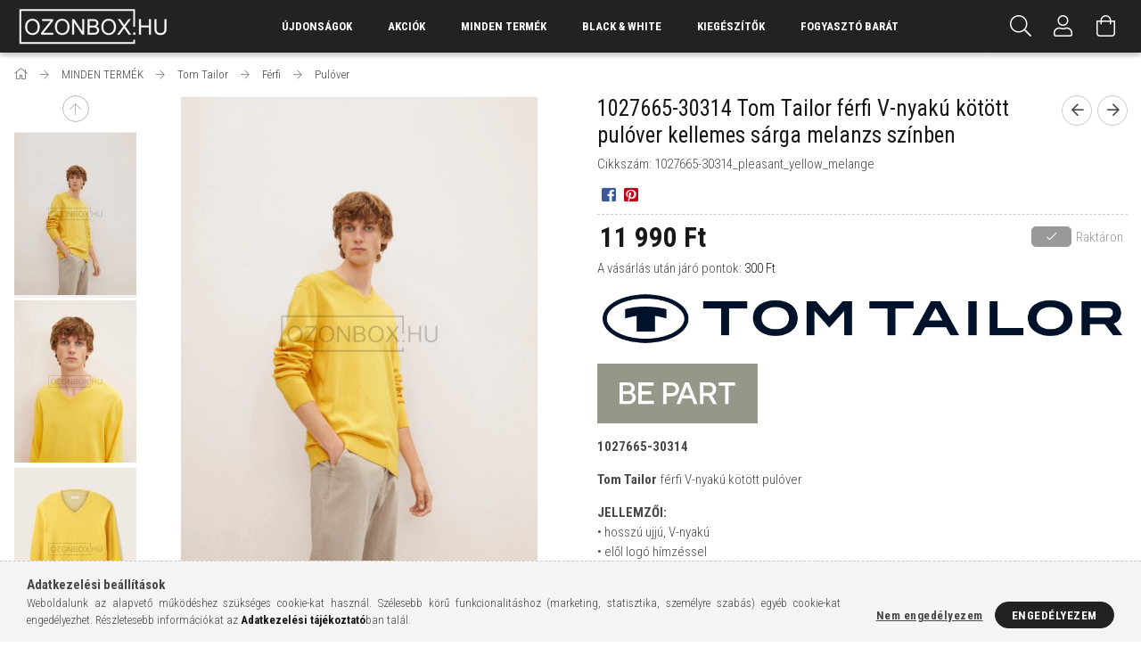

--- FILE ---
content_type: text/html; charset=UTF-8
request_url: https://ozonbox.hu/1027665-30314-Tom-Tailor-ferfi-V-nyaku-kotott-pulo
body_size: 27331
content:
<!DOCTYPE html>
<html lang="hu">
<head>
    <meta content="width=device-width, initial-scale=1.0" name="viewport" />
    <link rel="preload" href="https://ozonbox.hu/!common_design/own/fonts/1700/customicons/custom-icons.woff2" as="font" type="font/woff2" crossorigin>
    <link rel="preload" href="https://ozonbox.hu/!common_design/own/fonts/fontawesome-5.8.1/css/light.min.css" as="style">
    <link rel="stylesheet" href="https://ozonbox.hu/!common_design/own/fonts/fontawesome-5.8.1/css/light.min.css" media="print" onload="this.media='all'">
    <noscript>
        <link rel="stylesheet" href="https://ozonbox.hu/!common_design/own/fonts/fontawesome-5.8.1/css/light.min.css" />
    </noscript>
    <link rel="preconnect" href="https://fonts.gstatic.com">
    <link rel="preload" href="https://fonts.googleapis.com/css2?family=Roboto+Condensed:wght@300;400;700&display=swap&subset=latin-ext" as="style">
    <link rel="stylesheet" href="https://fonts.googleapis.com/css2?family=Roboto+Condensed:wght@300;400;700&display=swap&subset=latin-ext" media="print" onload="this.media='all'">
    <noscript>
        <link rel="stylesheet" href="https://fonts.googleapis.com/css2?family=Roboto+Condensed:wght@300;400;700&display=swap&subset=latin-ext">
    </noscript>
    <meta charset="utf-8">
<meta name="description" content="1027665-30314 Tom Tailor férfi V-nyakú kötött pulóver kellemes sárga melanzs színben, 1027665-30314 Tom Tailor férfi V-nyakú kötött pulóver JELLEMZŐI: • hosszú ">
<meta name="robots" content="index, follow">
<meta http-equiv="X-UA-Compatible" content="IE=Edge">
<meta property="og:site_name" content="OZONBOX.HU" />
<meta property="og:title" content="1027665-30314 Tom Tailor férfi V-nyakú kötött pulóver kellem">
<meta property="og:description" content="1027665-30314 Tom Tailor férfi V-nyakú kötött pulóver kellemes sárga melanzs színben, 1027665-30314 Tom Tailor férfi V-nyakú kötött pulóver JELLEMZŐI: • hosszú ">
<meta property="og:type" content="product">
<meta property="og:url" content="https://ozonbox.hu/1027665-30314-Tom-Tailor-ferfi-V-nyaku-kotott-pulo">
<meta property="og:image" content="https://ozonbox.hu/img/68397/1027665-30314_pleasant_yellow_melange/1027665-30314_pleasant_yellow_melange.jpg">
<meta name="theme-color" content="#000000">
<meta name="msapplication-TileColor" content="#000000">
<meta name="mobile-web-app-capable" content="yes">
<meta name="apple-mobile-web-app-capable" content="yes">
<meta name="MobileOptimized" content="320">
<meta name="HandheldFriendly" content="true">

<title>1027665-30314 Tom Tailor férfi V-nyakú kötött pulóver kellem</title>


<script>
var service_type="shop";
var shop_url_main="https://ozonbox.hu";
var actual_lang="hu";
var money_len="0";
var money_thousend=" ";
var money_dec=",";
var shop_id=68397;
var unas_design_url="https:"+"/"+"/"+"ozonbox.hu"+"/"+"!common_design"+"/"+"base"+"/"+"001707"+"/";
var unas_design_code='001707';
var unas_base_design_code='1700';
var unas_design_ver=3;
var unas_design_subver=3;
var unas_shop_url='https://ozonbox.hu';
var responsive="yes";
var price_nullcut_disable=1;
var config_plus=new Array();
config_plus['product_tooltip']=1;
config_plus['cart_redirect']=1;
config_plus['money_type']='Ft';
config_plus['money_type_display']='Ft';
var lang_text=new Array();

var UNAS = UNAS || {};
UNAS.shop={"base_url":'https://ozonbox.hu',"domain":'ozonbox.hu',"username":'ozonbox.unas.hu',"id":68397,"lang":'hu',"currency_type":'Ft',"currency_code":'HUF',"currency_rate":'1',"currency_length":0,"base_currency_length":0,"canonical_url":'https://ozonbox.hu/1027665-30314-Tom-Tailor-ferfi-V-nyaku-kotott-pulo'};
UNAS.design={"code":'001707',"page":'artdet'};
UNAS.api_auth="55d0f3ad4311796263b0cf55b81dcdfe";
UNAS.customer={"email":'',"id":0,"group_id":0,"without_registration":0};
UNAS.shop["category_id"]="796921";
UNAS.shop["sku"]="1027665-30314_pleasant_yellow_melange";
UNAS.shop["product_id"]="528004832";
UNAS.shop["only_private_customer_can_purchase"] = false;
 

UNAS.text = {
    "button_overlay_close": `Bezár`,
    "popup_window": `Felugró ablak`,
    "list": `lista`,
    "updating_in_progress": `frissítés folyamatban`,
    "updated": `frissítve`,
    "is_opened": `megnyitva`,
    "is_closed": `bezárva`,
    "deleted": `törölve`,
    "consent_granted": `hozzájárulás megadva`,
    "consent_rejected": `hozzájárulás elutasítva`,
    "field_is_incorrect": `mező hibás`,
    "error_title": `Hiba!`,
    "product_variants": `termék változatok`,
    "product_added_to_cart": `A termék a kosárba került`,
    "product_added_to_cart_with_qty_problem": `A termékből csak [qty_added_to_cart] [qty_unit] került kosárba`,
    "product_removed_from_cart": `A termék törölve a kosárból`,
    "reg_title_name": `Név`,
    "reg_title_company_name": `Cégnév`,
    "number_of_items_in_cart": `Kosárban lévő tételek száma`,
    "cart_is_empty": `A kosár üres`,
    "cart_updated": `A kosár frissült`
};


UNAS.text["delete_from_compare"]= `Törlés összehasonlításból`;
UNAS.text["comparison"]= `Összehasonlítás`;

UNAS.text["delete_from_favourites"]= `Törlés a kedvencek közül`;
UNAS.text["add_to_favourites"]= `Kedvencekhez`;






window.lazySizesConfig=window.lazySizesConfig || {};
window.lazySizesConfig.loadMode=1;
window.lazySizesConfig.loadHidden=false;

window.dataLayer = window.dataLayer || [];
function gtag(){dataLayer.push(arguments)};
gtag('js', new Date());
</script>

<script src="https://ozonbox.hu/!common_packages/jquery/jquery-3.2.1.js?mod_time=1683104288"></script>
<script src="https://ozonbox.hu/!common_packages/jquery/plugins/migrate/migrate.js?mod_time=1683104288"></script>
<script src="https://ozonbox.hu/!common_packages/jquery/plugins/tippy/popper-2.4.4.min.js?mod_time=1683104288"></script>
<script src="https://ozonbox.hu/!common_packages/jquery/plugins/tippy/tippy-bundle.umd.min.js?mod_time=1683104288"></script>
<script src="https://ozonbox.hu/!common_packages/jquery/plugins/autocomplete/autocomplete.js?mod_time=1751452520"></script>
<script src="https://ozonbox.hu/!common_packages/jquery/plugins/cookie/cookie.js?mod_time=1683104288"></script>
<script src="https://ozonbox.hu/!common_packages/jquery/plugins/tools/tools-1.2.7.js?mod_time=1683104288"></script>
<script src="https://ozonbox.hu/!common_packages/jquery/plugins/lazysizes/lazysizes.min.js?mod_time=1683104288"></script>
<script src="https://ozonbox.hu/!common_packages/jquery/own/shop_common/exploded/common.js?mod_time=1764831093"></script>
<script src="https://ozonbox.hu/!common_packages/jquery/own/shop_common/exploded/common_overlay.js?mod_time=1754986322"></script>
<script src="https://ozonbox.hu/!common_packages/jquery/own/shop_common/exploded/common_shop_popup.js?mod_time=1754991412"></script>
<script src="https://ozonbox.hu/!common_packages/jquery/own/shop_common/exploded/common_start_checkout.js?mod_time=1752056294"></script>
<script src="https://ozonbox.hu/!common_packages/jquery/own/shop_common/exploded/design_1500.js?mod_time=1725525511"></script>
<script src="https://ozonbox.hu/!common_packages/jquery/own/shop_common/exploded/function_change_address_on_order_methods.js?mod_time=1752056294"></script>
<script src="https://ozonbox.hu/!common_packages/jquery/own/shop_common/exploded/function_check_password.js?mod_time=1751452520"></script>
<script src="https://ozonbox.hu/!common_packages/jquery/own/shop_common/exploded/function_check_zip.js?mod_time=1767692285"></script>
<script src="https://ozonbox.hu/!common_packages/jquery/own/shop_common/exploded/function_compare.js?mod_time=1751452520"></script>
<script src="https://ozonbox.hu/!common_packages/jquery/own/shop_common/exploded/function_customer_addresses.js?mod_time=1725525511"></script>
<script src="https://ozonbox.hu/!common_packages/jquery/own/shop_common/exploded/function_delivery_point_select.js?mod_time=1751452520"></script>
<script src="https://ozonbox.hu/!common_packages/jquery/own/shop_common/exploded/function_favourites.js?mod_time=1725525511"></script>
<script src="https://ozonbox.hu/!common_packages/jquery/own/shop_common/exploded/function_infinite_scroll.js?mod_time=1758625002"></script>
<script src="https://ozonbox.hu/!common_packages/jquery/own/shop_common/exploded/function_language_and_currency_change.js?mod_time=1751452520"></script>
<script src="https://ozonbox.hu/!common_packages/jquery/own/shop_common/exploded/function_param_filter.js?mod_time=1764233415"></script>
<script src="https://ozonbox.hu/!common_packages/jquery/own/shop_common/exploded/function_postsale.js?mod_time=1751452520"></script>
<script src="https://ozonbox.hu/!common_packages/jquery/own/shop_common/exploded/function_product_print.js?mod_time=1725525511"></script>
<script src="https://ozonbox.hu/!common_packages/jquery/own/shop_common/exploded/function_product_subscription.js?mod_time=1751452520"></script>
<script src="https://ozonbox.hu/!common_packages/jquery/own/shop_common/exploded/function_recommend.js?mod_time=1751452520"></script>
<script src="https://ozonbox.hu/!common_packages/jquery/own/shop_common/exploded/function_saved_cards.js?mod_time=1751452520"></script>
<script src="https://ozonbox.hu/!common_packages/jquery/own/shop_common/exploded/function_saved_filter_delete.js?mod_time=1751452520"></script>
<script src="https://ozonbox.hu/!common_packages/jquery/own/shop_common/exploded/function_search_smart_placeholder.js?mod_time=1751452520"></script>
<script src="https://ozonbox.hu/!common_packages/jquery/own/shop_common/exploded/function_vote.js?mod_time=1725525511"></script>
<script src="https://ozonbox.hu/!common_packages/jquery/own/shop_common/exploded/page_cart.js?mod_time=1767791927"></script>
<script src="https://ozonbox.hu/!common_packages/jquery/own/shop_common/exploded/page_customer_addresses.js?mod_time=1768291153"></script>
<script src="https://ozonbox.hu/!common_packages/jquery/own/shop_common/exploded/page_order_checkout.js?mod_time=1725525511"></script>
<script src="https://ozonbox.hu/!common_packages/jquery/own/shop_common/exploded/page_order_details.js?mod_time=1725525511"></script>
<script src="https://ozonbox.hu/!common_packages/jquery/own/shop_common/exploded/page_order_methods.js?mod_time=1760086915"></script>
<script src="https://ozonbox.hu/!common_packages/jquery/own/shop_common/exploded/page_order_return.js?mod_time=1725525511"></script>
<script src="https://ozonbox.hu/!common_packages/jquery/own/shop_common/exploded/page_order_send.js?mod_time=1725525511"></script>
<script src="https://ozonbox.hu/!common_packages/jquery/own/shop_common/exploded/page_order_subscriptions.js?mod_time=1751452520"></script>
<script src="https://ozonbox.hu/!common_packages/jquery/own/shop_common/exploded/page_order_verification.js?mod_time=1752056294"></script>
<script src="https://ozonbox.hu/!common_packages/jquery/own/shop_common/exploded/page_product_details.js?mod_time=1751452520"></script>
<script src="https://ozonbox.hu/!common_packages/jquery/own/shop_common/exploded/page_product_list.js?mod_time=1725525511"></script>
<script src="https://ozonbox.hu/!common_packages/jquery/own/shop_common/exploded/page_product_reviews.js?mod_time=1751452520"></script>
<script src="https://ozonbox.hu/!common_packages/jquery/own/shop_common/exploded/page_reg.js?mod_time=1756187462"></script>
<script src="https://ozonbox.hu/!common_packages/jquery/plugins/hoverintent/hoverintent.js?mod_time=1683104288"></script>
<script src="https://ozonbox.hu/!common_packages/jquery/own/shop_tooltip/shop_tooltip.js?mod_time=1753441723"></script>
<script src="https://ozonbox.hu/!common_packages/jquery/plugins/responsive_menu/responsive_menu-unas.js?mod_time=1683104288"></script>
<script src="https://ozonbox.hu/!common_packages/jquery/plugins/slick/slick.min.js?mod_time=1683104288"></script>
<script src="https://ozonbox.hu/!common_design/base/001700/main.js?mod_time=1751452521"></script>
<script src="https://ozonbox.hu/!common_packages/jquery/plugins/photoswipe/photoswipe.min.js?mod_time=1683104288"></script>
<script src="https://ozonbox.hu/!common_packages/jquery/plugins/photoswipe/photoswipe-ui-default.min.js?mod_time=1683104288"></script>

<link href="https://ozonbox.hu/temp/shop_68397_8d9167379bfa1eccff11438613febb92.css?mod_time=1768911190" rel="stylesheet" type="text/css">

<link href="https://ozonbox.hu/1027665-30314-Tom-Tailor-ferfi-V-nyaku-kotott-pulo" rel="canonical">
<link rel="apple-touch-icon" href="https://ozonbox.hu/shop_ordered/68397/pic/apple-touch-icon.png">
<link id="favicon-16x16" rel="icon" type="image/png" href="https://ozonbox.hu/shop_ordered/68397/pic/favicon-16x16.png" sizes="16x16">
<link id="favicon-32x32" rel="icon" type="image/png" href="https://ozonbox.hu/shop_ordered/68397/pic/favicon-32x32.png" sizes="32x32">
<link id="favicon-192x192" rel="icon" type="image/png" href="https://ozonbox.hu/shop_ordered/68397/pic/android-chrome-192x192.png" sizes="192x192">
<link href="https://ozonbox.hu/shop_ordered/68397/pic/favicon.ico" rel="shortcut icon">
<script>
        var google_consent=1;
    
        gtag('consent', 'default', {
           'ad_storage': 'denied',
           'ad_user_data': 'denied',
           'ad_personalization': 'denied',
           'analytics_storage': 'denied',
           'functionality_storage': 'denied',
           'personalization_storage': 'denied',
           'security_storage': 'granted'
        });

    
        gtag('consent', 'update', {
           'ad_storage': 'denied',
           'ad_user_data': 'denied',
           'ad_personalization': 'denied',
           'analytics_storage': 'denied',
           'functionality_storage': 'denied',
           'personalization_storage': 'denied',
           'security_storage': 'granted'
        });

        </script>
    
    <script>
    var facebook_pixel=1;
    /* <![CDATA[ */
        !function(f,b,e,v,n,t,s){if(f.fbq)return;n=f.fbq=function(){n.callMethod?
            n.callMethod.apply(n,arguments):n.queue.push(arguments)};if(!f._fbq)f._fbq=n;
            n.push=n;n.loaded=!0;n.version='2.0';n.queue=[];t=b.createElement(e);t.async=!0;
            t.src=v;s=b.getElementsByTagName(e)[0];s.parentNode.insertBefore(t,s)}(window,
                document,'script','//connect.facebook.net/en_US/fbevents.js');

        fbq('init', '1547607838933416');
                fbq('track', 'PageView', {}, {eventID:'PageView.aW-b71ojWXtHbYRBsWX-MAABpEs'});
        
        fbq('track', 'ViewContent', {
            content_name: '1027665-30314 Tom Tailor férfi V-nyakú kötött pulóver kellemes sárga melanzs színben',
            content_category: 'MINDEN TERMÉK > Tom Tailor > Férfi > Pulóver',
            content_ids: ['1027665-30314_pleasant_yellow_melange'],
            contents: [{'id': '1027665-30314_pleasant_yellow_melange', 'quantity': '1'}],
            content_type: 'product',
            value: 11990,
            currency: 'HUF'
        }, {eventID:'ViewContent.aW-b71ojWXtHbYRBsWX-MAABpEs'});

        
        $(document).ready(function() {
            $(document).on("addToCart", function(event, product_array){
                facebook_event('AddToCart',{
					content_name: product_array.name,
					content_category: product_array.category,
					content_ids: [product_array.sku],
					contents: [{'id': product_array.sku, 'quantity': product_array.qty}],
					content_type: 'product',
					value: product_array.price,
					currency: 'HUF'
				}, {eventID:'AddToCart.' + product_array.event_id});
            });

            $(document).on("addToFavourites", function(event, product_array){
                facebook_event('AddToWishlist', {
                    content_ids: [product_array.sku],
                    content_type: 'product'
                }, {eventID:'AddToFavourites.' + product_array.event_id});
            });
        });

    /* ]]> */
    </script>

    
    
    


        <style>
        #header_logo{
            max-width: calc(100% - 160px);
        }
                                                     #header_logo .header_logo__img-outer {
                    overflow: hidden;
                }
                #header_logo .header_logo__img-wrapper {
                    position: relative;
                    display: block;
                }
                #header_logo .header_logo__img {
                    position: absolute;
                    left: 0;
                    right: 0;
                    bottom: 0;
                    top: 0;
                }
                
                .header_logo__element-1 .header_logo__img-outer {
                    width: 178px;
                    max-width: 100%;
                }
                .header_logo__element-1 .header_logo__img-wrapper {
                    padding-top: 27.5280898876%;
                }

                                @media (max-width: 1023.8px){
                    .header_logo__element-1 .header_logo__img-outer {
                        width: 178px;
                    }
                    .header_logo__element-1 .header_logo__img-wrapper {
                        padding-top: 27.5280898876%;
                    }
                }
                
                                @media (max-width: 767.8px) {
                    .header_logo__element-1 .header_logo__img-outer {
                        width: 178px;
                    }
                    .header_logo__element-1 .header_logo__img-wrapper {
                        padding-top: 27.5280898876%;
                    }
                }
                
                                @media (max-width: 479.8px){
                    .header_logo__element-1 .header_logo__img-outer {
                        width: 178px;
                    }
                    .header_logo__element-1 .header_logo__img-wrapper {
                        padding-top: 27.5280898876%;
                    }
                }
                                        </style>
    
</head>

<body class='design_ver3 design_subver1 design_subver2 design_subver3' id="ud_shop_artdet">
    <div id="fb-root"></div>
    <script>
        window.fbAsyncInit = function() {
            FB.init({
                xfbml            : true,
                version          : 'v22.0'
            });
        };
    </script>
    <script async defer crossorigin="anonymous" src="https://connect.facebook.net/hu_HU/sdk.js"></script>
    <div id="image_to_cart" style="display:none; position:absolute; z-index:100000;"></div>
<div class="overlay_common overlay_warning" id="overlay_cart_add"></div>
<script>$(document).ready(function(){ overlay_init("cart_add",{"onBeforeLoad":false}); });</script>
<div id="overlay_login_outer"></div>	
	<script>
	$(document).ready(function(){
	    var login_redir_init="";

		$("#overlay_login_outer").overlay({
			onBeforeLoad: function() {
                var login_redir_temp=login_redir_init;
                if (login_redir_act!="") {
                    login_redir_temp=login_redir_act;
                    login_redir_act="";
                }

									$.ajax({
						type: "GET",
						async: true,
						url: "https://ozonbox.hu/shop_ajax/ajax_popup_login.php",
						data: {
							shop_id:"68397",
							lang_master:"hu",
                            login_redir:login_redir_temp,
							explicit:"ok",
							get_ajax:"1"
						},
						success: function(data){
							$("#overlay_login_outer").html(data);
							if (unas_design_ver >= 5) $("#overlay_login_outer").modal('show');
							$('#overlay_login1 input[name=shop_pass_login]').keypress(function(e) {
								var code = e.keyCode ? e.keyCode : e.which;
								if(code.toString() == 13) {		
									document.form_login_overlay.submit();		
								}	
							});	
						}
					});
								},
			top: 50,
			mask: {
	color: "#000000",
	loadSpeed: 200,
	maskId: "exposeMaskOverlay",
	opacity: 0.7
},
			closeOnClick: (config_plus['overlay_close_on_click_forced'] === 1),
			onClose: function(event, overlayIndex) {
				$("#login_redir").val("");
			},
			load: false
		});
		
			});
	function overlay_login() {
		$(document).ready(function(){
			$("#overlay_login_outer").overlay().load();
		});
	}
	function overlay_login_remind() {
        if (unas_design_ver >= 5) {
            $("#overlay_remind").overlay().load();
        } else {
            $(document).ready(function () {
                $("#overlay_login_outer").overlay().close();
                setTimeout('$("#overlay_remind").overlay().load();', 250);
            });
        }
	}

    var login_redir_act="";
    function overlay_login_redir(redir) {
        login_redir_act=redir;
        $("#overlay_login_outer").overlay().load();
    }
	</script>  
	<div class="overlay_common overlay_info" id="overlay_remind"></div>
<script>$(document).ready(function(){ overlay_init("remind",[]); });</script>

	<script>
    	function overlay_login_error_remind() {
		$(document).ready(function(){
			load_login=0;
			$("#overlay_error").overlay().close();
			setTimeout('$("#overlay_remind").overlay().load();', 250);	
		});
	}
	</script>  
	<div class="overlay_common overlay_info" id="overlay_newsletter"></div>
<script>$(document).ready(function(){ overlay_init("newsletter",[]); });</script>

<script>
function overlay_newsletter() {
    $(document).ready(function(){
        $("#overlay_newsletter").overlay().load();
    });
}
</script>
<div class="overlay_common overlay_error" id="overlay_script"></div>
<script>$(document).ready(function(){ overlay_init("script",[]); });</script>
    <script>
    $(document).ready(function() {
        $.ajax({
            type: "GET",
            url: "https://ozonbox.hu/shop_ajax/ajax_stat.php",
            data: {master_shop_id:"68397",get_ajax:"1"}
        });
    });
    </script>
    

<div id="container" class="page_shop_artdet_1027665_30314_pleasant_yellow_melange page-nobox"> 
	

    <header class="header js-header">
        <div class="header-container container usn">
            <div class="header-inner d-flex no-gutters align-items-center justify-content-between">
                


        <div id="header_logo" class="js-element col-auto pr-3 flex-shrink-1 header-logo" data-element-name="header_logo">
                <div class="header_logo__element-1">
                        <div class="header_logo__img-outer">
                                <a href="https://ozonbox.hu/">
                                    <picture class="header_logo__img-wrapper">
                                                <source width="178" height="49" media="(max-width: 479.8px)"
                                srcset="https://ozonbox.hu/!common_design/custom/ozonbox.unas.hu/element/layout_hu_header_logo-200x50_2_default.png?time=1763367917 1x, https://ozonbox.hu/!common_design/custom/ozonbox.unas.hu/element/layout_hu_header_logo-200x50_2_default_retina.png?time=1763367917 2x"
                        >
                                                                        <source width="178" height="49" media="(max-width: 767.8px)"
                                srcset="https://ozonbox.hu/!common_design/custom/ozonbox.unas.hu/element/layout_hu_header_logo-200x50_2_default.png?time=1763367917 1x, https://ozonbox.hu/!common_design/custom/ozonbox.unas.hu/element/layout_hu_header_logo-200x50_2_default_retina.png?time=1763367917 2x"
                        >
                                                                        <source width="178" height="49" media="(max-width: 1023.8px)"
                                srcset="https://ozonbox.hu/!common_design/custom/ozonbox.unas.hu/element/layout_hu_header_logo-200x50_2_default.png?time=1763367917 1x, https://ozonbox.hu/!common_design/custom/ozonbox.unas.hu/element/layout_hu_header_logo-200x50_2_default_retina.png?time=1763367917 2x"
                        >
                                                <source media="(min-width: 1024px)" srcset="https://ozonbox.hu/!common_design/custom/ozonbox.unas.hu/element/layout_hu_header_logo-200x50_2_default.png?time=1763367917 1x, https://ozonbox.hu/!common_design/custom/ozonbox.unas.hu/element/layout_hu_header_logo-200x50_2_default_retina.png?time=1763367917 2x">
                        <img width="178" height="49"
                            class="header_logo__img" fetchpriority="high"  src="https://ozonbox.hu/!common_design/custom/ozonbox.unas.hu/element/layout_hu_header_logo-200x50_2_default.png?time=1763367917"
                            srcset="https://ozonbox.hu/!common_design/custom/ozonbox.unas.hu/element/layout_hu_header_logo-200x50_2_default.png?time=1763367917 1x, https://ozonbox.hu/!common_design/custom/ozonbox.unas.hu/element/layout_hu_header_logo-200x50_2_default_retina.png?time=1763367917 2x"
                            alt="OZONBOX.HU"
                        >
                    </picture>
                                </a>
                            </div>
                    </div>
            </div>
    
                <div class="col header-menus px-4 align-self-stretch d-none d-xl-block">
                    <div class="main-menu h-100 text-center">
                        <ul class="main-menu__list d-xl-inline-flex align-items-center h-100">
                            




    <li class='cat-box__item cat-box__item-level-0 is-spec-item js-cat-menu-new  cat-dropdown--narrow'>
        <a class='cat-box__name' href='https://ozonbox.hu/shop_artspec.php?artspec=2'
            >
           <div class="cat-box__name-text line-clamp--3-12">Újdonságok</div>
        </a>
    
    </li>

    <li class='cat-box__item cat-box__item-level-0 is-spec-item js-cat-menu-akcio  cat-dropdown--narrow'>
        <a class='cat-box__name' href='https://ozonbox.hu/shop_artspec.php?artspec=1'
            >
           <div class="cat-box__name-text line-clamp--3-12">Akciók</div>
        </a>
    
    </li>

    <li class='cat-box__item cat-box__item-level-0 has-item js-cat-menu-282804  cat-dropdown--wide'>
        <a class='cat-box__name' href='https://ozonbox.hu/sct/282804/MINDEN-TERMEK'
            >
           <div class="cat-box__name-text line-clamp--3-12">MINDEN TERMÉK</div>
        </a>
    

        <div class="cat-box__level-0 drop-shadow-b no-gutters ">
            
                <div class="col row cat-box__inner-levels">
                    
<div class="cat-box__level-1 mb-4">
    <a class="cat-box__level-1-name d-block line-height-12 js-cat-menu-706545" href="https://ozonbox.hu/sct/706545/Noi">
        Női

        
    </a>
    
        



<div class="cat-box__level-2 pt-2">

    
        <a class="cat-box__level-2-name line-height-12 d-block js-cat-menu-432480" href="https://ozonbox.hu/sct/432480/Ruha">Ruha</a>
    
        <a class="cat-box__level-2-name line-height-12 d-block js-cat-menu-191182" href="https://ozonbox.hu/spl/191182/Overal">Overál</a>
    
        <a class="cat-box__level-2-name line-height-12 d-block js-cat-menu-938332" href="https://ozonbox.hu/spl/938332/Szett">Szett</a>
    
        <a class="cat-box__level-2-name line-height-12 d-block js-cat-menu-153361" href="https://ozonbox.hu/sct/153361/Felsok">Felsők</a>
    
        <a class="cat-box__level-2-name line-height-12 d-block js-cat-menu-480636" href="https://ozonbox.hu/spl/480636/Tunika">Tunika</a>
    

    
        <a class="cat-box__more-btn text-muted btn--text d-block icon--a-chevron-right icon--sm" href="https://ozonbox.hu/sct/706545/Noi">Több</a>
    

</div>

    
</div>

<div class="cat-box__level-1 mb-4">
    <a class="cat-box__level-1-name d-block line-height-12 js-cat-menu-326310" href="https://ozonbox.hu/sct/326310/Ferfi">
        Férfi

        
    </a>
    
        



<div class="cat-box__level-2 pt-2">

    
        <a class="cat-box__level-2-name line-height-12 d-block js-cat-menu-167288" href="https://ozonbox.hu/sct/167288/Nadrag">Nadrág</a>
    
        <a class="cat-box__level-2-name line-height-12 d-block js-cat-menu-253767" href="https://ozonbox.hu/sct/253767/Polo-pulover">Póló, pulóver</a>
    
        <a class="cat-box__level-2-name line-height-12 d-block js-cat-menu-517944" href="https://ozonbox.hu/sct/517944/Ing">Ing</a>
    
        <a class="cat-box__level-2-name line-height-12 d-block js-cat-menu-161542" href="https://ozonbox.hu/spl/161542/Oltony">Öltöny</a>
    
        <a class="cat-box__level-2-name line-height-12 d-block js-cat-menu-379349" href="https://ozonbox.hu/spl/379349/Zako">Zakó</a>
    

    
        <a class="cat-box__more-btn text-muted btn--text d-block icon--a-chevron-right icon--sm" href="https://ozonbox.hu/sct/326310/Ferfi">Több</a>
    

</div>

    
</div>

<div class="cat-box__level-1 mb-4">
    <a class="cat-box__level-1-name d-block line-height-12 js-cat-menu-633004" href="https://ozonbox.hu/sct/633004/Tom-Tailor">
        Tom Tailor

        
    </a>
    
        



<div class="cat-box__level-2 pt-2">

    
        <a class="cat-box__level-2-name line-height-12 d-block js-cat-menu-535679" href="https://ozonbox.hu/sct/535679/Ferfi">Férfi</a>
    
        <a class="cat-box__level-2-name line-height-12 d-block js-cat-menu-381289" href="https://ozonbox.hu/sct/381289/Noi">Női</a>
    

    

</div>

    
</div>

<div class="cat-box__level-1 mb-4">
    <a class="cat-box__level-1-name d-block line-height-12 js-cat-menu-107180" href="https://ozonbox.hu/sct/107180/IPANEMA">
        IPANEMA

        
    </a>
    
        



<div class="cat-box__level-2 pt-2">

    
        <a class="cat-box__level-2-name line-height-12 d-block js-cat-menu-683689" href="https://ozonbox.hu/sct/683689/Noi">Női</a>
    
        <a class="cat-box__level-2-name line-height-12 d-block js-cat-menu-144614" href="https://ozonbox.hu/spl/144614/Ferfi">Férfi</a>
    

    

</div>

    
</div>

<div class="cat-box__level-1 mb-4">
    <a class="cat-box__level-1-name d-block line-height-12 js-cat-menu-701990" href="https://ozonbox.hu/ZAXY">
        ZAXY

        
    </a>
    
</div>

<div class="cat-box__level-1 mb-4">
    <a class="cat-box__level-1-name d-block line-height-12 js-cat-menu-322390" href="https://ozonbox.hu/GRENDHA">
        GRENDHA

        
    </a>
    
</div>

<div class="cat-box__level-1 mb-4">
    <a class="cat-box__level-1-name d-block line-height-12 js-cat-menu-556064" href="https://ozonbox.hu/Azaleia">
        AZALEIA

        
    </a>
    
</div>

                </div>
                
            

            
        </div>

    
    </li>

    <li class='cat-box__item cat-box__item-level-0 js-cat-menu-506311  cat-dropdown--narrow'>
        <a class='cat-box__name' href='https://ozonbox.hu/spl/506311/BLACK-WHITE'
            >
           <div class="cat-box__name-text line-clamp--3-12">BLACK & WHITE</div>
        </a>
    
    </li>

    <li class='cat-box__item cat-box__item-level-0 has-item js-cat-menu-422866  cat-dropdown--wide'>
        <a class='cat-box__name' href='https://ozonbox.hu/sct/422866/Kiegeszitok'
            >
           <div class="cat-box__name-text line-clamp--3-12">Kiegészítők</div>
        </a>
    

        <div class="cat-box__level-0 drop-shadow-b no-gutters ">
            
                <div class="col row cat-box__inner-levels">
                    
<div class="cat-box__level-1 mb-4">
    <a class="cat-box__level-1-name d-block line-height-12 js-cat-menu-501456" href="https://ozonbox.hu/spl/501456/Esernyo">
        Esernyő

        
    </a>
    
</div>

<div class="cat-box__level-1 mb-4">
    <a class="cat-box__level-1-name d-block line-height-12 js-cat-menu-441234" href="https://ozonbox.hu/spl/441234/Karkoto">
        Karkötő

        
    </a>
    
</div>

<div class="cat-box__level-1 mb-4">
    <a class="cat-box__level-1-name d-block line-height-12 js-cat-menu-215974" href="https://ozonbox.hu/spl/215974/Nadragtarto">
        Nadrágtartó

        
    </a>
    
</div>

<div class="cat-box__level-1 mb-4">
    <a class="cat-box__level-1-name d-block line-height-12 js-cat-menu-561098" href="https://ozonbox.hu/sct/561098/Ov">
        Öv

        
    </a>
    
        



<div class="cat-box__level-2 pt-2">

    
        <a class="cat-box__level-2-name line-height-12 d-block js-cat-menu-818301" href="https://ozonbox.hu/spl/818301/Ferfi-ov">Férfi öv</a>
    
        <a class="cat-box__level-2-name line-height-12 d-block js-cat-menu-453403" href="https://ozonbox.hu/spl/453403/Noi-ov">Női öv</a>
    

    

</div>

    
</div>

<div class="cat-box__level-1 mb-4">
    <a class="cat-box__level-1-name d-block line-height-12 js-cat-menu-714727" href="https://ozonbox.hu/sct/714727/Sapka">
        Sapka

        
    </a>
    
        



<div class="cat-box__level-2 pt-2">

    
        <a class="cat-box__level-2-name line-height-12 d-block js-cat-menu-366345" href="https://ozonbox.hu/spl/366345/Noi-sapka">Női sapka</a>
    
        <a class="cat-box__level-2-name line-height-12 d-block js-cat-menu-524387" href="https://ozonbox.hu/spl/524387/Ferfi-sapka">Férfi sapka</a>
    

    

</div>

    
</div>

<div class="cat-box__level-1 mb-4">
    <a class="cat-box__level-1-name d-block line-height-12 js-cat-menu-760343" href="https://ozonbox.hu/spl/760343/Sal">
        Sál

        
    </a>
    
</div>

<div class="cat-box__level-1 mb-4">
    <a class="cat-box__level-1-name d-block line-height-12 js-cat-menu-863899" href="https://ozonbox.hu/Kesztyu">
        Kesztyű

        
    </a>
    
        



<div class="cat-box__level-2 pt-2">

    
        <a class="cat-box__level-2-name line-height-12 d-block js-cat-menu-966447" href="https://ozonbox.hu/Noi-kesztyu">Női kesztyű</a>
    
        <a class="cat-box__level-2-name line-height-12 d-block js-cat-menu-181642" href="https://ozonbox.hu/Ferfi-kesztyu">Férfi kesztyű</a>
    

    

</div>

    
</div>

<div class="cat-box__level-1 mb-4">
    <a class="cat-box__level-1-name d-block line-height-12 js-cat-menu-513950" href="https://ozonbox.hu/Taska">
        Táska

        
    </a>
    
</div>

                </div>
                
            

            
        </div>

    
    </li>


                            <li class="menu_item_plus menu_item_1" id="d_menu_item_id_465537"><a href="https://ozonbox.hu/fogyaszto-barat" target="_top">Fogyasztó Barát</a></li>
                        </ul>
                    </div>
                </div>
                <div class="col-auto header-buttons align-self-stretch d-flex no-gutters justify-content-end align-items-center ml-auto">
                    <div class="cat-box js-dropdown-container d-flex align-items-center align-self-stretch">
                        <button class="cat-box__btn cat-box__btn--mobile header-btn js-dropdown--btn dropdown--btn d-xl-none" aria-label="hamburger menu">
                            <span class="cat-box__btn-icon header-icon"><span></span><span></span><span></span><span></span></span>
                        </button>
                        <div class="cat-box__dropdown dropdown--content js-dropdown--content">
                            <div class="cat-box--mobile h-100">
                                <div id="responsive_cat_menu"><div id="responsive_cat_menu_content"><script>var responsive_menu='$(\'#responsive_cat_menu ul\').responsive_menu({ajax_type: "GET",ajax_param_str: "cat_key|aktcat",ajax_url: "https://ozonbox.hu/shop_ajax/ajax_box_cat.php",ajax_data: "master_shop_id=68397&lang_master=hu&get_ajax=1&type=responsive_call&box_var_name=shop_cat&box_var_already=no&box_var_responsive=yes&box_var_scroll_top=no&box_var_section=content&box_var_highlight=yes&box_var_type=normal&box_var_multilevel_id=responsive_cat_menu",menu_id: "responsive_cat_menu",scroll_top: "no"});'; </script><div class="responsive_menu"><div class="responsive_menu_nav"><div class="responsive_menu_navtop"><div class="responsive_menu_back "></div><div class="responsive_menu_title ">&nbsp;</div><div class="responsive_menu_close "></div></div><div class="responsive_menu_navbottom"></div></div><div class="responsive_menu_content"><ul style="display:none;"><li><a href="https://ozonbox.hu/shop_artspec.php?artspec=2" class="text_small">Újdonságok</a></li><li><a href="https://ozonbox.hu/shop_artspec.php?artspec=1" class="text_small">Akciók</a></li><li class="active_menu"><div class="next_level_arrow"></div><span class="ajax_param">282804|796921</span><a href="https://ozonbox.hu/sct/282804/MINDEN-TERMEK" class="text_small has_child resp_clickable" onclick="return false;">MINDEN TERMÉK</a></li><li><span class="ajax_param">506311|796921</span><a href="https://ozonbox.hu/spl/506311/BLACK-WHITE" class="text_small resp_clickable" onclick="return false;">BLACK & WHITE</a></li><li><div class="next_level_arrow"></div><span class="ajax_param">422866|796921</span><a href="https://ozonbox.hu/sct/422866/Kiegeszitok" class="text_small has_child resp_clickable" onclick="return false;">Kiegészítők</a></li><li class="responsive_menu_item_page"><span class="ajax_param">9999999465537|0</span><a href="https://ozonbox.hu/fogyaszto-barat" class="text_small responsive_menu_page resp_clickable" onclick="return false;" target="_top">Fogyasztó Barát</a></li></ul></div></div></div></div>
                            </div>
                        </div>
                    </div>
                    <div class="search js-dropdown-container d-flex align-items-center align-self-stretch browser-is-chrome">
    <button class="search__btn header-btn js-dropdown--btn dropdown--btn" aria-label="Keresés">
        <span class="search__icon icon--search header-icon"></span>
    </button>
    <div class="search__content-wrap js-dropdown--content dropdown--content">
        <div id="box_search_content" class="position-relative">
            <form name="form_include_search" id="form_include_search" action="https://ozonbox.hu/shop_search.php" method="get">
                <input data-stay-visible-breakpoint="10000" name="search" id="box_search_input" value=""
                       type="text" pattern=".{3,100}" maxlength="100" class="text_small ac_input js-search-input"
                       title="Hosszabb kereső kifejezést írjon be!" placeholder="Keresés"
                       autocomplete="off" required
                >
                <div class="search__search-btn-outer">
                    <button class="search__search-btn btn--text text-center icon--arrow-right" type="submit" title="Keresés"></button>
                </div>
                <div class="search__loading">
                    <div class="loading-spinner--small"></div>
                </div>
            </form>
            <div class="ac_results"></div>
        </div>
    </div>
</div>
<script>
    $(document).ready(function(){
        $(document).on('smartSearchInputLoseFocus', function(){
            if ($('.js-search-smart-autocomplete').length>0) {
                setTimeout(function () {
                    let height = $(window).height() - ($('.js-search-smart-autocomplete').offset().top - $(window).scrollTop()) - 20;
                    $('.search-smart-autocomplete').css('max-height', height + 'px');
                }, 300);
            }
        });
    });
</script>


                    


    
        <div class="profile js-dropdown-container d-flex align-items-center align-self-stretch">
            <button class="profile__btn header-btn js-profile-btn js-dropdown--btn dropdown--btn" aria-label="Profil" id="profile__btn">
                <span class="profile__btn-icon header-icon icon--head"></span>
            </button>
            

            
                <div class="profile__dropdown dropdown--content dropdown--content-r js-dropdown--content">
                    

                    

                        <form name="form_login" action="https://ozonbox.hu/shop_logincheck.php" method="post"><input name="file_back" type="hidden" value="/1027665-30314-Tom-Tailor-ferfi-V-nyaku-kotott-pulo"><input type="hidden" name="login_redir" value="" id="login_redir">
                        <div class="login-box__form-inner border-bottom py-3 px-4">
                             <input name="shop_user_login" id="shop_user_login" type="text" maxlength="100" class="mb-3" placeholder="Email" autocapitalize="off">
                             <input name="shop_pass_login" id="shop_pass_login" type="password" maxlength="100" class="mb-3" placeholder="Jelszó" autocapitalize="off">

                            <div class="login-box__login-buttons d-flex mb-3">
                                

                                
                                <iframe class="google_login mr-2 overflow-hidden" src="https://cluster3.unas.hu/shop_google_login.php?url=https%3A%2F%2Fozonbox.hu&text=Bel%C3%A9p%C3%A9s+Google+fi%C3%B3kkal&type=&align=center&design=%2Fbase%2F001707%2F"></iframe>
                                
                                <button class="flex-grow-1 btn btn--primary" type="submit">Belép</button>
                            </div>
                        </div>
                        </form>

                        <div class="login-box__other-buttons pt-4 px-4">
                            
                            <div class="btn-wrap">
                                <button type="button" class="login-box__remind-btn btn--link" onclick="overlay_login_remind()">Elfelejtettem a jelszavamat</button>
                            </div>
                            
                            <div class="btn-wrap">
                                <a class="login-box__reg-btn btn btn--link" href="https://ozonbox.hu/shop_reg.php?no_reg=0">Regisztráció</a>
                            </div>
                        </div>
                    
				</div>
            
        </div>
    

                    


    <div id='box_cart_content' class='cart d-flex align-items-center align-self-stretch js-dropdown-container'>



<button class="cart-box__btn header-btn js-dropdown--btn dropdown--btn" aria-label="Kosár megtekintése">
    <span class="cart-box__btn-icon header-icon icon--cart">
        
    </span>
</button>
<div class='dropdown--content dropdown--content-r js-dropdown--content cart-box__dropdown'>

    

    
        <div class="cart-box__empty">
            
                <span class="cart-box__empty-text">A kosár üres.</span>
            

            

            <a class="cart-box__jump-to-products-btn btn--link color--primary" href="https://ozonbox.hu/sct/0/">Vásárláshoz kattintson ide!</a>

            
        </div>
    
</div>





</div>


                    <div class="lang-and-cur js-lang-and-cur js-dropdown-container align-items-center align-self-stretch">
                        <button class="lang-and-cur__btn header-btn js-dropdown--btn dropdown--btn" aria-label="Nyelv váltás Pénznem váltás">
                            <span class="lang-and-cur__btn-icon icon--globe header-icon"></span>
                        </button>
                        <div class="lang-and-cur__dropdown dropdown--content dropdown--content-r js-dropdown--content text-center">
                            <div class="lang">
                                <div class="lang__content py-3"></div>
                            </div>
                            <div class="currency">
                                <div class="currency__content pt-3"></div>
                            </div>
                        </div>
                    </div>
                </div>
            </div>
        </div>
    </header>

    <main class="content container py-3 py-sm-4 js-content">
        <div class='main__breadcrumb'><div id='breadcrumb'><div class="breadcrumb">
    <span class="breadcrumb__item breadcrumb__home is-clickable ">
        
        <a href="https://ozonbox.hu/sct/0/" class="breadcrumb-link breadcrumb-home-link" title="Főkategória">
        
            <span class='breadcrumb__text'>Főkategória</span>
        
        </a>
        
    </span>
    
        <span class="breadcrumb__item">
            
            <a href="https://ozonbox.hu/sct/282804/MINDEN-TERMEK" class="breadcrumb-link">
                <span class="breadcrumb__text">MINDEN TERMÉK</span>
            </a>
            

            

            <script>
                    $("document").ready(function(){
                        $(".js-cat-menu-282804").addClass("is-selected");
                    });
                </script>
        </span>
    
        <span class="breadcrumb__item">
            
            <a href="https://ozonbox.hu/sct/633004/Tom-Tailor" class="breadcrumb-link">
                <span class="breadcrumb__text">Tom Tailor</span>
            </a>
            

            

            <script>
                    $("document").ready(function(){
                        $(".js-cat-menu-633004").addClass("is-selected");
                    });
                </script>
        </span>
    
        <span class="breadcrumb__item">
            
            <a href="https://ozonbox.hu/sct/535679/Ferfi" class="breadcrumb-link">
                <span class="breadcrumb__text">Férfi</span>
            </a>
            

            

            <script>
                    $("document").ready(function(){
                        $(".js-cat-menu-535679").addClass("is-selected");
                    });
                </script>
        </span>
    
        <span class="breadcrumb__item">
            
            <a href="https://ozonbox.hu/spl/796921/Pulover" class="breadcrumb-link">
                <span class="breadcrumb__text">Pulóver</span>
            </a>
            

            

            <script>
                    $("document").ready(function(){
                        $(".js-cat-menu-796921").addClass("is-selected");
                    });
                </script>
        </span>
    
</div></div></div>
        <div class='main__title'></div>
        <div class='main__content'><div id='page_content_outer'>
























    <script>
                var $activeProductImg = '.js-slick--alts .slick-slide img';
        var $productImgContainer = '.js-slick--alts';
        var $slickContainerThumbs = '.js-slick--thumbs';
        var $clickElementToInitPs = '.slick-slide';
        
        var initPhotoSwipeFromDOM = function() {
            var $pswp = $('.pswp')[0];
            var $psDatas = $('.photoSwipeDatas');

            $psDatas.each( function() {
                let $pics = $(this),
                    getItems = function() {
                        let items = [];
                        $pics.find('a').each(function() {
                            let $href   = $(this).attr('href'),
                                $size   = $(this).data('size').split('x'),
                                $width  = $size[0],
                                $height = $size[1];

                            let item = {
                                src : $href,
                                w   : $width,
                                h   : $height
                            }

                            items.push(item);
                        });
                        return items;
                    }

                let items = getItems();

                $($productImgContainer).on('click', $clickElementToInitPs, function(event) {
                    event.preventDefault();

                    let $index = $(this).index();
                    let options = {
                        index: $index,
                        history: false,
                        bgOpacity: 1,
                        shareEl: false,
                        showHideOpacity: false,
                        getThumbBoundsFn: function(index) {
                            let thumbnail = document.querySelectorAll($activeProductImg)[index];
                            let pageYScroll = window.pageYOffset || document.documentElement.scrollTop;
                            let zoomedImgHeight = items[index].h;
                            let zoomedImgWidth = items[index].w;
                            let zoomedImgRatio = zoomedImgHeight / zoomedImgWidth;
                            let rect = thumbnail.getBoundingClientRect();
                            let zoomableImgHeight = rect.height;
                            let zoomableImgWidth = rect.width;
                            let zoomableImgRatio = (zoomableImgHeight / zoomableImgWidth);
                            let offsetY = 0;
                            let offsetX = 0;
                            let returnWidth = zoomableImgWidth;

                            if (zoomedImgRatio < 1) { /* a nagyított kép fekvő */
                                if (zoomedImgWidth < zoomableImgWidth) { /*A nagyított kép keskenyebb */
                                    offsetX = (zoomableImgWidth - zoomedImgWidth) / 2;
                                    offsetY = (Math.abs(zoomableImgHeight - zoomedImgHeight)) / 2;
                                    returnWidth = zoomedImgWidth;
                                } else { /*A nagyított kép szélesebb */
                                    offsetY = (zoomableImgHeight - (zoomableImgWidth * zoomedImgRatio)) / 2;
                                }

                            } else if (zoomedImgRatio > 1) { /* a nagyított kép álló */
                                if (zoomedImgHeight < zoomableImgHeight ) { /*A nagyított kép alacsonyabb */
                                    offsetX = (zoomableImgWidth - zoomedImgWidth) / 2;
                                    offsetY = (zoomableImgHeight - zoomedImgHeight) / 2;
                                    returnWidth = zoomedImgWidth;
                                } else { /*A nagyított kép magasabb */
                                    offsetX = (zoomableImgWidth - (zoomableImgHeight / zoomedImgRatio)) / 2;
                                    if (zoomedImgRatio > zoomableImgRatio) returnWidth = zoomableImgHeight / zoomedImgRatio;
                                }
                            } else { /*A nagyított kép négyzetes */
                                if (zoomedImgWidth < zoomableImgWidth ) { /*A nagyított kép keskenyebb */
                                    offsetX = (zoomableImgWidth - zoomedImgWidth) / 2;
                                    offsetY = (Math.abs(zoomableImgHeight - zoomedImgHeight)) / 2;
                                    returnWidth = zoomedImgWidth;
                                } else { /*A nagyított kép szélesebb */
                                    offsetY = (zoomableImgHeight - zoomableImgWidth) / 2;
                                }
                            }

                            return {x:rect.left + offsetX, y:rect.top + pageYScroll + offsetY, w:returnWidth};
                        },
                        getDoubleTapZoom: function(isMouseClick, item) {
                            if(isMouseClick) {
                                return 1;
                            } else {
                                return item.initialZoomLevel < 0.7 ? 1 : 1.5;
                            }
                        }
                    }

                    var photoSwipe = new PhotoSwipe($pswp, PhotoSwipeUI_Default, items, options);
                    photoSwipe.init();

                                        var psIndex = photoSwipe.getCurrentIndex();

                    photoSwipe.listen('initialZoomIn', function() {
                        $($productImgContainer).slick("slickSetOption", "asNavFor", "", false);
                    });

                    photoSwipe.listen('initialZoomOut', function() {
                        //$(".slick-slide.slick-current", $slickContainerThumbs).removeClass('slick-current');
                        $($productImgContainer).slick("slickSetOption", "asNavFor", $slickContainerThumbs, false);
                    });

                    photoSwipe.listen('afterChange', function() {
                        psIndex = photoSwipe.getCurrentIndex();

                        $(".slick-slide.slick-current", $slickContainerThumbs).removeClass('slick-current');
                        $(".slick-slide[data-slick-index="+psIndex+"]", $slickContainerThumbs).addClass('slick-current');

                        $($productImgContainer).slick("slickGoTo", psIndex);
                    });
                                    });
            });
        };
    </script>

<div id="page_artdet_content" class="artdet font-weight-300 artdet--1">

    <script>
<!--
var lang_text_warning=`Figyelem!`
var lang_text_required_fields_missing=`Kérjük töltse ki a kötelező mezők mindegyikét!`
function formsubmit_artdet() {
   cart_add("1027665__unas__30314_pleasant_yellow_melange","",null,1)
}
$(document).ready(function(){
	select_base_price("1027665__unas__30314_pleasant_yellow_melange",1);
	egyeb_ar1_netto['1027665__unas__30314_pleasant_yellow_melange'][1]=0;
egyeb_ar1_brutto['1027665__unas__30314_pleasant_yellow_melange'][1]=0;
egyeb_ar1_orig_netto['1027665__unas__30314_pleasant_yellow_melange'][1]=0;
egyeb_ar1_orig_brutto['1027665__unas__30314_pleasant_yellow_melange'][1]=0;
egyeb_ar1_netto['1027665__unas__30314_pleasant_yellow_melange'][2]=0;
egyeb_ar1_brutto['1027665__unas__30314_pleasant_yellow_melange'][2]=0;
egyeb_ar1_orig_netto['1027665__unas__30314_pleasant_yellow_melange'][2]=0;
egyeb_ar1_orig_brutto['1027665__unas__30314_pleasant_yellow_melange'][2]=0;
egyeb_ar1_netto['1027665__unas__30314_pleasant_yellow_melange'][3]=0;
egyeb_ar1_brutto['1027665__unas__30314_pleasant_yellow_melange'][3]=0;
egyeb_ar1_orig_netto['1027665__unas__30314_pleasant_yellow_melange'][3]=0;
egyeb_ar1_orig_brutto['1027665__unas__30314_pleasant_yellow_melange'][3]=0;
egyeb_ar1_netto['1027665__unas__30314_pleasant_yellow_melange'][4]=0;
egyeb_ar1_brutto['1027665__unas__30314_pleasant_yellow_melange'][4]=0;
egyeb_ar1_orig_netto['1027665__unas__30314_pleasant_yellow_melange'][4]=0;
egyeb_ar1_orig_brutto['1027665__unas__30314_pleasant_yellow_melange'][4]=0;
egyeb_ar1_netto['1027665__unas__30314_pleasant_yellow_melange'][5]=0;
egyeb_ar1_brutto['1027665__unas__30314_pleasant_yellow_melange'][5]=0;
egyeb_ar1_orig_netto['1027665__unas__30314_pleasant_yellow_melange'][5]=0;
egyeb_ar1_orig_brutto['1027665__unas__30314_pleasant_yellow_melange'][5]=0;
egyeb_ar1_netto['1027665__unas__30314_pleasant_yellow_melange'][6]=0;
egyeb_ar1_brutto['1027665__unas__30314_pleasant_yellow_melange'][6]=0;
egyeb_ar1_orig_netto['1027665__unas__30314_pleasant_yellow_melange'][6]=0;
egyeb_ar1_orig_brutto['1027665__unas__30314_pleasant_yellow_melange'][6]=0;
egyeb_ar1_netto['1027665__unas__30314_pleasant_yellow_melange'][0]=0;
egyeb_ar1_brutto['1027665__unas__30314_pleasant_yellow_melange'][0]=0;
egyeb_ar1_orig_netto['1027665__unas__30314_pleasant_yellow_melange'][0]=0;
egyeb_ar1_orig_brutto['1027665__unas__30314_pleasant_yellow_melange'][0]=0;

	
	$("#egyeb_list1_1027665__unas__30314_pleasant_yellow_melange").change(function () {
		change_egyeb("1027665__unas__30314_pleasant_yellow_melange");
		select_get(1,"1027665__unas__30314_pleasant_yellow_melange","");
	});
	$("#egyeb_list2_1027665__unas__30314_pleasant_yellow_melange").change(function () {
		change_egyeb("1027665__unas__30314_pleasant_yellow_melange");
		select_get(2,"1027665__unas__30314_pleasant_yellow_melange","");
	});
	$("#egyeb_list3_1027665__unas__30314_pleasant_yellow_melange").change(function () {
		change_egyeb("1027665__unas__30314_pleasant_yellow_melange");
	});
	change_egyeb("1027665__unas__30314_pleasant_yellow_melange");
});
// -->
</script>

    

            <div class='artdet__inner'>
            <form name="form_temp_artdet">


            <div class="artdet__name-rating d-lg-none text-left mb-lg-4">
                <div class="artdet__name-pagination-wrap d-flex">
                    <h1 class="col pl-0 pr-0 pr-md-3 artdet__name line-clamp--3-12">
                                                  1027665-30314 Tom Tailor férfi V-nyakú kötött pulóver kellemes sárga melanzs színben

                    </h1>
                                            <div class="col-auto pr-0 d-none d-md-flex artdet__pagination">
                            <a class='artdet__pagination-btn artdet__pagination-prev btn btn--square btn--alt icon--arrow-left' href="javascript:product_det_prevnext(&#039;https://ozonbox.hu/1027665-30314-Tom-Tailor-ferfi-V-nyaku-kotott-pulo&#039;,&#039;?cat=796921&amp;sku=1027665-30314_pleasant_yellow_melange&amp;action=prev_js&#039;)" aria-label="Előző termék"></a>
                            <a class='artdet__pagination-btn artdet__pagination-next btn btn--square btn--alt icon--arrow-right ml-2' href="javascript:product_det_prevnext(&#039;https://ozonbox.hu/1027665-30314-Tom-Tailor-ferfi-V-nyaku-kotott-pulo&#039;,&#039;?cat=796921&amp;sku=1027665-30314_pleasant_yellow_melange&amp;action=next_js&#039;)" aria-label="Következő termék"></a>
                        </div>
                                    </div>
                <div class="artdet__sku-statuses-wrap mb-3">
                                            <div class="artdet__sku d-inline-block align-middle font-s font-md-m">
                            <span class="artdet__sku-text">Cikkszám:</span>
                            <span class="artdet__sku-num">1027665-30314_pleasant_yellow_melange</span>
                        </div>
                    
                                    </div>
                
                                    <div class="social_icons d-inline-flex align-items-center mb-3">
                                                                                    <div class="social_icon icon_facebook" onclick="window.open(&quot;https://www.facebook.com/sharer.php?u=https%3A%2F%2Fozonbox.hu%2F1027665-30314-Tom-Tailor-ferfi-V-nyaku-kotott-pulo&quot;)" title="facebook"></div>
                                                            <div class="social_icon icon_pinterest" onclick="window.open(&quot;http://www.pinterest.com/pin/create/button/?url=https%3A%2F%2Fozonbox.hu%2F1027665-30314-Tom-Tailor-ferfi-V-nyaku-kotott-pulo&amp;media=https%3A%2F%2Fozonbox.hu%2Fimg%2F68397%2F1027665-30314_pleasant_yellow_melange%2F1027665-30314_pleasant_yellow_melange.jpg&amp;description=1027665-30314+Tom+Tailor+f%C3%A9rfi+V-nyak%C3%BA+k%C3%B6t%C3%B6tt+pul%C3%B3ver+kellemes+s%C3%A1rga+melanzs+sz%C3%ADnben&quot;)" title="pinterest"></div>
                                                    
                                                    <div class="fb-like" data-href="https://ozonbox.hu/1027665-30314-Tom-Tailor-ferfi-V-nyaku-kotott-pulo" data-width="95" data-layout="button_count" data-action="like" data-size="small" data-share="false" data-lazy="true"></div><style type="text/css">.fb-like.fb_iframe_widget > span { height: 21px !important; }</style>
                                            </div>
                            </div>
            <div class="artdet__pic-tab-data-wrap mb-3 mb-lg-5">
                <div class="artdet__pic-tab-data clearfix">
                    <div class="artdet__img-outer col-lg-6 px-0 pr-lg-3 float-left">
                        <div class="artdet__img-inner position-relative">
                            <div class="artdet__img-wrapper mb-3 d-flex flex-wrap flex-sm-nowrap">
                                                                                                    <div class="col-12 col-fix-sm-3 artdet__img--thumbs-wrap slick-center slick-arrow--center slick-arrow--small order-2 order-sm-1 mb-3 px-0 pr-sm-2">
                                        <div class="artdet__img--thumbs js-slick--thumbs clearfix">
                                            <div class="artdet__img-wrap--thumb">
                                                <div class="artdet__img-wrap--thumb-inner">
                                                    <div class="artdet__img-wrap--thumb-wrapper img-abs-wrapper">
                                                        <img width="137" height="183"
                                                             alt="1027665-30314 Tom Tailor férfi V-nyakú kötött pulóver kellemes sárga melanzs színben" title="1027665-30314 Tom Tailor férfi V-nyakú kötött pulóver kellemes sárga melanzs színben" class="artdet__img-main--thumb img-abs"
                                                             fetchpriority="high" src="https://ozonbox.hu/img/68397/1027665-30314_pleasant_yellow_melange/137x183,r/1027665-30314_pleasant_yellow_melange.jpg?time=1695980474"
                                                                                                                                    srcset="https://ozonbox.hu/img/68397/1027665-30314_pleasant_yellow_melange/274x366,r/1027665-30314_pleasant_yellow_melange.jpg?time=1695980474 2x"
                                                                                                                             style="width:137px;"
                                                        >
                                                    </div>
                                                </div>
                                            </div>
                                                                                                                                                <div class="artdet__img-wrap--thumb">
                                                        <div class="artdet__img-wrap--thumb-inner">
                                                            <div class="artdet__img-wrap--thumb-wrapper img-abs-wrapper">
                                                                <img width="137" height="183"
                                                                     alt="1027665-30314 Tom Tailor férfi V-nyakú kötött pulóver kellemes sárga melanzs színben" title="1027665-30314 Tom Tailor férfi V-nyakú kötött pulóver kellemes sárga melanzs színben" style="width:137px;"
                                                                                                                                                    class="artdet__img--thumb img-abs" fetchpriority="high" src="https://ozonbox.hu/img/68397/1027665-30314_pleasant_yellow_melange_altpic_1/137x183,r/1027665-30314_pleasant_yellow_melange.jpg?time=1695980474"
                                                                                                                                                            srcset="https://ozonbox.hu/img/68397/1027665-30314_pleasant_yellow_melange_altpic_1/274x366,r/1027665-30314_pleasant_yellow_melange.jpg?time=1695980474 2x"
                                                                                                                                                                                                                    >
                                                            </div>
                                                        </div>
                                                    </div>
                                                                                                    <div class="artdet__img-wrap--thumb">
                                                        <div class="artdet__img-wrap--thumb-inner">
                                                            <div class="artdet__img-wrap--thumb-wrapper img-abs-wrapper">
                                                                <img width="137" height="183"
                                                                     alt="1027665-30314 Tom Tailor férfi V-nyakú kötött pulóver kellemes sárga melanzs színben" title="1027665-30314 Tom Tailor férfi V-nyakú kötött pulóver kellemes sárga melanzs színben" style="width:137px;"
                                                                                                                                                    class="artdet__img--thumb img-abs" fetchpriority="high" src="https://ozonbox.hu/img/68397/1027665-30314_pleasant_yellow_melange_altpic_2/137x183,r/1027665-30314_pleasant_yellow_melange.jpg?time=1695980474"
                                                                                                                                                            srcset="https://ozonbox.hu/img/68397/1027665-30314_pleasant_yellow_melange_altpic_2/274x366,r/1027665-30314_pleasant_yellow_melange.jpg?time=1695980474 2x"
                                                                                                                                                                                                                    >
                                                            </div>
                                                        </div>
                                                    </div>
                                                                                                    <div class="artdet__img-wrap--thumb">
                                                        <div class="artdet__img-wrap--thumb-inner">
                                                            <div class="artdet__img-wrap--thumb-wrapper img-abs-wrapper">
                                                                <img width="137" height="183"
                                                                     alt="1027665-30314 Tom Tailor férfi V-nyakú kötött pulóver kellemes sárga melanzs színben" title="1027665-30314 Tom Tailor férfi V-nyakú kötött pulóver kellemes sárga melanzs színben" style="width:137px;"
                                                                                                                                                    class="artdet__img--thumb img-abs lazyload" data-src="https://ozonbox.hu/img/68397/1027665-30314_pleasant_yellow_melange_altpic_3/137x183,r/1027665-30314_pleasant_yellow_melange.jpg?time=1695980474"
                                                                                                                                                            data-srcset="https://ozonbox.hu/img/68397/1027665-30314_pleasant_yellow_melange_altpic_3/274x366,r/1027665-30314_pleasant_yellow_melange.jpg?time=1695980474 2x"
                                                                                                                                                                                                                    >
                                                            </div>
                                                        </div>
                                                    </div>
                                                                                                    <div class="artdet__img-wrap--thumb">
                                                        <div class="artdet__img-wrap--thumb-inner">
                                                            <div class="artdet__img-wrap--thumb-wrapper img-abs-wrapper">
                                                                <img width="137" height="183"
                                                                     alt="1027665-30314 Tom Tailor férfi V-nyakú kötött pulóver kellemes sárga melanzs színben" title="1027665-30314 Tom Tailor férfi V-nyakú kötött pulóver kellemes sárga melanzs színben" style="width:137px;"
                                                                                                                                                    class="artdet__img--thumb img-abs lazyload" data-src="https://ozonbox.hu/img/68397/1027665-30314_pleasant_yellow_melange_altpic_4/137x183,r/1027665-30314_pleasant_yellow_melange.jpg?time=1695980474"
                                                                                                                                                            data-srcset="https://ozonbox.hu/img/68397/1027665-30314_pleasant_yellow_melange_altpic_4/274x366,r/1027665-30314_pleasant_yellow_melange.jpg?time=1695980474 2x"
                                                                                                                                                                                                                    >
                                                            </div>
                                                        </div>
                                                    </div>
                                                                                                    <div class="artdet__img-wrap--thumb">
                                                        <div class="artdet__img-wrap--thumb-inner">
                                                            <div class="artdet__img-wrap--thumb-wrapper img-abs-wrapper">
                                                                <img width="137" height="183"
                                                                     alt="1027665-30314 Tom Tailor férfi V-nyakú kötött pulóver kellemes sárga melanzs színben" title="1027665-30314 Tom Tailor férfi V-nyakú kötött pulóver kellemes sárga melanzs színben" style="width:137px;"
                                                                                                                                                    class="artdet__img--thumb img-abs lazyload" data-src="https://ozonbox.hu/img/68397/1027665-30314_pleasant_yellow_melange_altpic_5/137x183,r/1027665-30314_pleasant_yellow_melange.jpg?time=1695980474"
                                                                                                                                                            data-srcset="https://ozonbox.hu/img/68397/1027665-30314_pleasant_yellow_melange_altpic_5/274x366,r/1027665-30314_pleasant_yellow_melange.jpg?time=1695980474 2x"
                                                                                                                                                                                                                    >
                                                            </div>
                                                        </div>
                                                    </div>
                                                                                                                                    </div>
                                    </div>
                                    <div class="col-12 col-sm artdet__img--alts order-1 order-sm-2 mb-3 mb-sm-0 px-0 pl-sm-4">
                                        <div class="artdet__img-alts-inner js-slick--alts">
                                            <div class="artdet__img-alt-wrap-outer">
                                                <div class="artdet__img-alt-wrap">
                                                    <figure class="artdet__img-main-wrap text-center img-abs-wrapper artdet-product-img-wrapper">
                                                        <picture>
                                                                                                                            <source width="220" height="294"
                                                                        srcset="https://ozonbox.hu/img/68397/1027665-30314_pleasant_yellow_melange/220x294,r/1027665-30314_pleasant_yellow_melange.jpg?time=1695980474 1x,https://ozonbox.hu/img/68397/1027665-30314_pleasant_yellow_melange/440x588,r/1027665-30314_pleasant_yellow_melange.jpg?time=1695980474 2x"
                                                                        media="(max-width: 575.8px)"
                                                                >
                                                                                                                        <img width="496" height="664"
                                                                 class="artdet__img-main img-abs" id="main_image" alt="1027665-30314 Tom Tailor férfi V-nyakú kötött pulóver kellemes sárga melanzs színben" title="1027665-30314 Tom Tailor férfi V-nyakú kötött pulóver kellemes sárga melanzs színben"
                                                                 fetchpriority="high" src="https://ozonbox.hu/img/68397/1027665-30314_pleasant_yellow_melange/496x664,r/1027665-30314_pleasant_yellow_melange.jpg?time=1695980474"
                                                                                                                                            srcset="https://ozonbox.hu/img/68397/1027665-30314_pleasant_yellow_melange/694x930,r/1027665-30314_pleasant_yellow_melange.jpg?time=1695980474 1.4x"
                                                                                                                                >
                                                        </picture>
                                                    </figure>
                                                </div>
                                            </div>
                                                                                                                                                <div class="artdet__img-alt-wrap-outer">
                                                        <div class="artdet__img-alt-wrap">
                                                            <figure class="artdet__img-wrap--alt">
                                                                <picture>
                                                                                                                                            <source width="220" height="294"
                                                                                srcset="https://ozonbox.hu/img/68397/1027665-30314_pleasant_yellow_melange_altpic_1/220x294,r/1027665-30314_pleasant_yellow_melange.jpg?time=1695980474 1x,https://ozonbox.hu/img/68397/1027665-30314_pleasant_yellow_melange_altpic_1/440x588,r/1027665-30314_pleasant_yellow_melange.jpg?time=1695980474 2x"
                                                                                media="(max-width: 575.8px)"
                                                                        >
                                                                                                                                        <img width="496" height="664"
                                                                         class="artdet__img--alt lazyload" alt="1027665-30314 Tom Tailor férfi V-nyakú kötött pulóver kellemes sárga melanzs színben" title="1027665-30314 Tom Tailor férfi V-nyakú kötött pulóver kellemes sárga melanzs színben"
                                                                         src="https://ozonbox.hu/main_pic/space.gif" data-src="https://ozonbox.hu/img/68397/1027665-30314_pleasant_yellow_melange_altpic_1/496x664,r/1027665-30314_pleasant_yellow_melange.jpg?time=1695980474"
                                                                                                                                                            data-srcset="https://ozonbox.hu/img/68397/1027665-30314_pleasant_yellow_melange_altpic_1/694x930,r/1027665-30314_pleasant_yellow_melange.jpg?time=1695980474 1.4x"
                                                                                                                                                >
                                                                </picture>
                                                            </figure>
                                                        </div>
                                                    </div>
                                                                                                    <div class="artdet__img-alt-wrap-outer">
                                                        <div class="artdet__img-alt-wrap">
                                                            <figure class="artdet__img-wrap--alt">
                                                                <picture>
                                                                                                                                            <source width="220" height="294"
                                                                                srcset="https://ozonbox.hu/img/68397/1027665-30314_pleasant_yellow_melange_altpic_2/220x294,r/1027665-30314_pleasant_yellow_melange.jpg?time=1695980474 1x,https://ozonbox.hu/img/68397/1027665-30314_pleasant_yellow_melange_altpic_2/440x588,r/1027665-30314_pleasant_yellow_melange.jpg?time=1695980474 2x"
                                                                                media="(max-width: 575.8px)"
                                                                        >
                                                                                                                                        <img width="496" height="664"
                                                                         class="artdet__img--alt lazyload" alt="1027665-30314 Tom Tailor férfi V-nyakú kötött pulóver kellemes sárga melanzs színben" title="1027665-30314 Tom Tailor férfi V-nyakú kötött pulóver kellemes sárga melanzs színben"
                                                                         src="https://ozonbox.hu/main_pic/space.gif" data-src="https://ozonbox.hu/img/68397/1027665-30314_pleasant_yellow_melange_altpic_2/496x664,r/1027665-30314_pleasant_yellow_melange.jpg?time=1695980474"
                                                                                                                                                            data-srcset="https://ozonbox.hu/img/68397/1027665-30314_pleasant_yellow_melange_altpic_2/694x930,r/1027665-30314_pleasant_yellow_melange.jpg?time=1695980474 1.4x"
                                                                                                                                                >
                                                                </picture>
                                                            </figure>
                                                        </div>
                                                    </div>
                                                                                                    <div class="artdet__img-alt-wrap-outer">
                                                        <div class="artdet__img-alt-wrap">
                                                            <figure class="artdet__img-wrap--alt">
                                                                <picture>
                                                                                                                                            <source width="220" height="294"
                                                                                srcset="https://ozonbox.hu/img/68397/1027665-30314_pleasant_yellow_melange_altpic_3/220x294,r/1027665-30314_pleasant_yellow_melange.jpg?time=1695980474 1x,https://ozonbox.hu/img/68397/1027665-30314_pleasant_yellow_melange_altpic_3/440x588,r/1027665-30314_pleasant_yellow_melange.jpg?time=1695980474 2x"
                                                                                media="(max-width: 575.8px)"
                                                                        >
                                                                                                                                        <img width="496" height="664"
                                                                         class="artdet__img--alt lazyload" alt="1027665-30314 Tom Tailor férfi V-nyakú kötött pulóver kellemes sárga melanzs színben" title="1027665-30314 Tom Tailor férfi V-nyakú kötött pulóver kellemes sárga melanzs színben"
                                                                         src="https://ozonbox.hu/main_pic/space.gif" data-src="https://ozonbox.hu/img/68397/1027665-30314_pleasant_yellow_melange_altpic_3/496x664,r/1027665-30314_pleasant_yellow_melange.jpg?time=1695980474"
                                                                                                                                                            data-srcset="https://ozonbox.hu/img/68397/1027665-30314_pleasant_yellow_melange_altpic_3/694x930,r/1027665-30314_pleasant_yellow_melange.jpg?time=1695980474 1.4x"
                                                                                                                                                >
                                                                </picture>
                                                            </figure>
                                                        </div>
                                                    </div>
                                                                                                    <div class="artdet__img-alt-wrap-outer">
                                                        <div class="artdet__img-alt-wrap">
                                                            <figure class="artdet__img-wrap--alt">
                                                                <picture>
                                                                                                                                            <source width="220" height="294"
                                                                                srcset="https://ozonbox.hu/img/68397/1027665-30314_pleasant_yellow_melange_altpic_4/220x294,r/1027665-30314_pleasant_yellow_melange.jpg?time=1695980474 1x,https://ozonbox.hu/img/68397/1027665-30314_pleasant_yellow_melange_altpic_4/440x588,r/1027665-30314_pleasant_yellow_melange.jpg?time=1695980474 2x"
                                                                                media="(max-width: 575.8px)"
                                                                        >
                                                                                                                                        <img width="496" height="664"
                                                                         class="artdet__img--alt lazyload" alt="1027665-30314 Tom Tailor férfi V-nyakú kötött pulóver kellemes sárga melanzs színben" title="1027665-30314 Tom Tailor férfi V-nyakú kötött pulóver kellemes sárga melanzs színben"
                                                                         src="https://ozonbox.hu/main_pic/space.gif" data-src="https://ozonbox.hu/img/68397/1027665-30314_pleasant_yellow_melange_altpic_4/496x664,r/1027665-30314_pleasant_yellow_melange.jpg?time=1695980474"
                                                                                                                                                            data-srcset="https://ozonbox.hu/img/68397/1027665-30314_pleasant_yellow_melange_altpic_4/694x930,r/1027665-30314_pleasant_yellow_melange.jpg?time=1695980474 1.4x"
                                                                                                                                                >
                                                                </picture>
                                                            </figure>
                                                        </div>
                                                    </div>
                                                                                                    <div class="artdet__img-alt-wrap-outer">
                                                        <div class="artdet__img-alt-wrap">
                                                            <figure class="artdet__img-wrap--alt">
                                                                <picture>
                                                                                                                                            <source width="220" height="294"
                                                                                srcset="https://ozonbox.hu/img/68397/1027665-30314_pleasant_yellow_melange_altpic_5/220x294,r/1027665-30314_pleasant_yellow_melange.jpg?time=1695980474 1x,https://ozonbox.hu/img/68397/1027665-30314_pleasant_yellow_melange_altpic_5/440x588,r/1027665-30314_pleasant_yellow_melange.jpg?time=1695980474 2x"
                                                                                media="(max-width: 575.8px)"
                                                                        >
                                                                                                                                        <img width="496" height="664"
                                                                         class="artdet__img--alt lazyload" alt="1027665-30314 Tom Tailor férfi V-nyakú kötött pulóver kellemes sárga melanzs színben" title="1027665-30314 Tom Tailor férfi V-nyakú kötött pulóver kellemes sárga melanzs színben"
                                                                         src="https://ozonbox.hu/main_pic/space.gif" data-src="https://ozonbox.hu/img/68397/1027665-30314_pleasant_yellow_melange_altpic_5/496x664,r/1027665-30314_pleasant_yellow_melange.jpg?time=1695980474"
                                                                                                                                                            data-srcset="https://ozonbox.hu/img/68397/1027665-30314_pleasant_yellow_melange_altpic_5/694x930,r/1027665-30314_pleasant_yellow_melange.jpg?time=1695980474 1.4x"
                                                                                                                                                >
                                                                </picture>
                                                            </figure>
                                                        </div>
                                                    </div>
                                                                                                                                    </div>
                                    </div>
                                    <script>
                                        $(document).ready(function() {
                                            // execute above function
                                            $($productImgContainer).on("init", function (event, slick) {
                                                initPhotoSwipeFromDOM();
                                            });

                                            // Main/Product image slider for product page
                                            $($productImgContainer).slick({
                                                slidesToShow: 1,
                                                slidesToScroll: 1,
                                                swipe: true,
                                                infinite: false,
                                                draggable: true,
                                                arrows: false,
                                                fade:false,
                                                speed: 300,
                                                touchThreshold: 50,
                                                lazyLoad: false,
                                                asNavFor: $slickContainerThumbs
                                            });
                                            // Thumbnail/alternates slider for product page
                                            $($slickContainerThumbs).slick({
                                                slidesToShow: 3,
                                                slidesToScroll: 3,
                                                infinite: false,
                                                /*centerPadding: '0px',*/
                                                asNavFor: $productImgContainer,
                                                speed: 500,
                                                focusOnSelect: true,
                                                lazyLoad: false,
                                                mobileFirst: true,
                                                swipeToSlide: true,
                                                arrows: false,
                                                touchThreshold: 50,
                                                responsive: [
                                                    {
                                                        breakpoint: 575,
                                                        settings: {
                                                            vertical: true,
                                                            verticalSwiping: true
                                                        }
                                                    },
                                                    {
                                                        breakpoint: 1023,
                                                        settings: {
                                                            vertical: true,
                                                            verticalSwiping: true,
                                                            slidesToShow: 2,
                                                            slidesToScroll: 2
                                                        }
                                                    },
                                                    {
                                                        breakpoint: 1259,
                                                        settings: {
                                                            vertical: true,
                                                            verticalSwiping: true,
                                                            slidesToShow: 3,
                                                            slidesToScroll: 3,
                                                            arrows: true
                                                        }
                                                    }
                                                ]
                                            });
                                        })

                                    </script>
                                
                                                                
                                    <div class="photoSwipeDatas">
                                        <a aria-hidden="true" tabindex="-1" href="https://ozonbox.hu/img/68397/1027665-30314_pleasant_yellow_melange/1027665-30314_pleasant_yellow_melange.jpg?time=1695980474]" data-size="1000x1330"></a>
                                                                                                                                                                                        <a aria-hidden="true" tabindex="-1" href="https://ozonbox.hu/img/68397/1027665-30314_pleasant_yellow_melange_altpic_1/1027665-30314_pleasant_yellow_melange.jpg?time=1695980474" data-size="1000x1330"></a>
                                                                                                                                                                                                <a aria-hidden="true" tabindex="-1" href="https://ozonbox.hu/img/68397/1027665-30314_pleasant_yellow_melange_altpic_2/1027665-30314_pleasant_yellow_melange.jpg?time=1695980474" data-size="1000x1330"></a>
                                                                                                                                                                                                <a aria-hidden="true" tabindex="-1" href="https://ozonbox.hu/img/68397/1027665-30314_pleasant_yellow_melange_altpic_3/1027665-30314_pleasant_yellow_melange.jpg?time=1695980474" data-size="1000x1330"></a>
                                                                                                                                                                                                <a aria-hidden="true" tabindex="-1" href="https://ozonbox.hu/img/68397/1027665-30314_pleasant_yellow_melange_altpic_4/1027665-30314_pleasant_yellow_melange.jpg?time=1695980474" data-size="1000x1330"></a>
                                                                                                                                                                                                <a aria-hidden="true" tabindex="-1" href="https://ozonbox.hu/img/68397/1027665-30314_pleasant_yellow_melange_altpic_5/1027665-30314_pleasant_yellow_melange.jpg?time=1695980474" data-size="1000x1330"></a>
                                                                                                                                                                        </div>
                                                            </div>
                        </div>
                    </div>
                    <div class='artdet__data-outer js-product col-lg-6 px-0 pt-2 pt-sm-4 pt-lg-0 pl-lg-5 float-right'>
                        <div class="artdet__name-rating d-none d-lg-block text-left border-bottom mb-3">
                            <div class="artdet__name-pagination-wrap d-flex">
                                <div class='col pl-0 artdet__name line-clamp--3-12 h1'>
                                                                          1027665-30314 Tom Tailor férfi V-nyakú kötött pulóver kellemes sárga melanzs színben

                                </div>
                                                                    <div class="col-auto pr-0 d-none d-md-flex artdet__pagination">
                                        <a class="artdet__pagination-btn artdet__pagination-prev btn btn--square btn--alt icon--arrow-left" href="javascript:product_det_prevnext(&#039;https://ozonbox.hu/1027665-30314-Tom-Tailor-ferfi-V-nyaku-kotott-pulo&#039;,&#039;?cat=796921&amp;sku=1027665-30314_pleasant_yellow_melange&amp;action=prev_js&#039;)" aria-label="Előző termék"></a>
                                        <a class="artdet__pagination-btn artdet__pagination-next btn btn--square btn--alt icon--arrow-right ml-2" href="javascript:product_det_prevnext(&#039;https://ozonbox.hu/1027665-30314-Tom-Tailor-ferfi-V-nyaku-kotott-pulo&#039;,&#039;?cat=796921&amp;sku=1027665-30314_pleasant_yellow_melange&amp;action=next_js&#039;)" aria-label="Következő termék"></a>
                                    </div>
                                                            </div>
                            <div class="artdet__sku-statuses-wrap mb-3">
                                                                    <div class="artdet__sku d-inline-block align-middle font-s font-md-m">
                                        <span class="artdet__sku-text">Cikkszám:</span>
                                        <span class="artdet__sku-num">1027665-30314_pleasant_yellow_melange</span>
                                    </div>
                                
                                                            </div>
                            
                                                            <div class="social_icons d-inline-flex align-items-center mb-3">
                                                                                                                        <div class="social_icon icon_facebook" onclick="window.open(&quot;https://www.facebook.com/sharer.php?u=https%3A%2F%2Fozonbox.hu%2F1027665-30314-Tom-Tailor-ferfi-V-nyaku-kotott-pulo&quot;)" title="facebook"></div>
                                                                                    <div class="social_icon icon_pinterest" onclick="window.open(&quot;http://www.pinterest.com/pin/create/button/?url=https%3A%2F%2Fozonbox.hu%2F1027665-30314-Tom-Tailor-ferfi-V-nyaku-kotott-pulo&amp;media=https%3A%2F%2Fozonbox.hu%2Fimg%2F68397%2F1027665-30314_pleasant_yellow_melange%2F1027665-30314_pleasant_yellow_melange.jpg&amp;description=1027665-30314+Tom+Tailor+f%C3%A9rfi+V-nyak%C3%BA+k%C3%B6t%C3%B6tt+pul%C3%B3ver+kellemes+s%C3%A1rga+melanzs+sz%C3%ADnben&quot;)" title="pinterest"></div>
                                                                            
                                                                            <div class="fb-like" data-href="https://ozonbox.hu/1027665-30314-Tom-Tailor-ferfi-V-nyaku-kotott-pulo" data-width="95" data-layout="button_count" data-action="like" data-size="small" data-share="false" data-lazy="true"></div><style type="text/css">.fb-like.fb_iframe_widget > span { height: 21px !important; }</style>
                                                                    </div>
                                                    </div>

                        <div class="artdet__properties-and-price position-relative d-flex flex-wrap align-items-end mb-3">
                                                                                                <div class="artdet__stock-wrap col-12 px-0 col-sm-auto ml-sm-auto order-sm-5 text-color--on-stock">
                                        <div class="artdet__stock product-status product-status--on-stock mb-0">
                                            <div class="artdet__stock-icon icon--on-stock"></div>
                                        </div>
                                                                                    <span class="artdet__stock-title d-inline-flex align-items-center">Raktáron</span>
                                            <div class="artdet__stock-content tooltip-text">
                                                                                                                                                                                                                        <div class="stock-variant__item d-flex">
                                                                <div class="flex-grow-3 pr-3 stock-variant__title">M:</div>
                                                                <div class="flex-grow-2 stock-variant__qty text-right">
                                                                    0&nbsp;<span class="stock-variant__unit">db</span>                                                                </div>
                                                            </div>
                                                                                                                                                                                                                                                                                                                                    <div class="stock-variant__item d-flex">
                                                                <div class="flex-grow-3 pr-3 stock-variant__title">L:</div>
                                                                <div class="flex-grow-2 stock-variant__qty text-right">
                                                                    0&nbsp;<span class="stock-variant__unit">db</span>                                                                </div>
                                                            </div>
                                                                                                                                                                                                                                                                                                                                    <div class="stock-variant__item d-flex">
                                                                <div class="flex-grow-3 pr-3 stock-variant__title">XL:</div>
                                                                <div class="flex-grow-2 stock-variant__qty text-right">
                                                                    0&nbsp;<span class="stock-variant__unit">db</span>                                                                </div>
                                                            </div>
                                                                                                                                                                                                                                                                        <div class="stock-variant__item d-flex">
                                                            <div class="flex-grow-3 pr-3 stock-variant__title">XXL:</div>
                                                            <div class="flex-grow-2 stock-variant__qty text-right">
                                                                1&nbsp;<span class="stock-variant__unit">db</span>                                                            </div>
                                                        </div>
                                                                                                                                                                                                                <div class="stock-variant__item d-flex">
                                                            <div class="flex-grow-3 pr-3 stock-variant__title">3XL:</div>
                                                            <div class="flex-grow-2 stock-variant__qty text-right">
                                                                1&nbsp;<span class="stock-variant__unit">db</span>                                                            </div>
                                                        </div>
                                                                                                                                                </div>
                                                                                                                    </div>
                                
                                                            
                            
                                                            <div class="artdet__prices d-flex with-rrp align-items-baseline pl-1">
                                                                            <span class="artdet__price-base product-price--base artdet__price-base-discount-prices-disabled">
                                                                                        <span id='price_net_brutto_1027665__unas__30314_pleasant_yellow_melange' class='price_net_brutto_1027665__unas__30314_pleasant_yellow_melange'>11 990</span> Ft                                        </span>
                                    
                                                                    </div>
                                                    </div>

                                                    
                            
                            
                            
                                                            <div class="artdet__virtual-point-highlighted mb-3">A vásárlás után járó pontok: <span class="artdet__virtual-point">300 Ft</span></div>
                                                    
                                                    <div id="artdet__short-descrition" class="artdet__short-descripton my-4mb-3">
                                <div class="artdet__short-descripton-content js-short-descripton__content font-s font-sm-m">
                                    <p><img src="https://ozonbox.hu/shop_ordered/68397/pic/Tom_Tailor/NEW_Tom_Tailor_logo.png" width="150" height="18" alt="" /></p>
<p><img src="https://ozonbox.hu/shop_ordered/68397/pic/Tom_Tailor/Tom_Tailor_Be_Part_olive.png" width="150" height="56" alt="" /></p>
<p><strong>1027665-30314</strong></p>
<p><strong>Tom Tailor</strong> férfi V-nyakú kötött pulóver</p>
<p><strong>JELLEMZŐI:</strong><br />• hosszú ujjú, V-nyakú<br />• elől logó hímzéssel<br />• Regular Fit<br />• 100% pamut</p>
<p><strong>MÉRET INFORMÁCIÓ:</strong><br />• Elérhető méret: S-M-L-XL-XXL-3XL</p>
<p><span style="color: #ffffff; background-color: #ff0000;"><strong><a href="https://ozonbox.hu/shop_ordered/68397/pic/Tom_Tailor/MERETTABLAZAT_Ferfi_polok_puloverek.jpg" style="color: #ffffff; background-color: #ff0000;">Mérettáblázat</a></strong></span></p>
<p><strong><span style="color: #000000;">HASZNÁLATI UTASÍTÁS:</span></strong><br /><span style="color: #000000;">• Géppel mosható maximum 30°C, enyhe programon</span><br /><span style="color: #000000;">• Nem fehéríthető</span><br /><span style="color: #000000;">• Vasalni 150°C-on</span><br /><span style="color: #000000;">• Vegyileg tisztítható</span><br /><span style="color: #000000;">• Szárítógépben nem szárítható</span></p>
<p><span style="color: #339966;"><strong>LÉGY RÉSZE</strong></span></p>
<p>Tom Tailor büszke tagja a Better Cotton Initiative kezdeményezésnek.</p>
<p>Ennek a terméknek a megvásárlásával támogatod a fenntartható gyapottermesztést.</p>
<p>További információ: https://bettercotton.org/learnmore</p><br /><p data-start="0" data-end="50" style="text-align: center;"><span style="background-color: #ff0000; color: #ffffff;"><strong data-start="3" data-end="45">FIGYELEM! FONTOS SZÁLLÍTÁSI INFORMÁCIÓ</strong></span></p>
<p data-start="0" data-end="50" style="text-align: center;"><span style="background-color: #ff0000; color: #ffffff;">Amennyiben ezt a terméket <strong data-start="80" data-end="100">csomagautomatába</strong> rendeled, <strong data-start="111" data-end="159">nem érkezik meg karácsonyig (december 24-ig)</strong>.</span></p>
<p data-start="164" data-end="242" data-is-last-node="" data-is-only-node="" style="text-align: center;"><span style="background-color: #ff0000; color: #ffffff;">Ha biztosra szeretnél menni az ünnepekre, válassz <strong data-start="217" data-end="241">más szállítási módot</strong>!</span></p>
<p style="text-align: center;"><img src="https://ozonbox.hu/shop_ordered/68397/pic/Szallitas/FOXPOST_2021_648x186_01.jpg" width="600" height="172" alt="" /></p>
<p style="text-align: center;"><a href="https://ozonbox.hu/shop_ordered/68397/pic/Banner/2023_10_12-15..png"></a><a href="https://ozonbox.hu/shop_ordered/68397/pic/Banner/1700427625527.jpg"></a><span style="text-decoration: underline;"><strong>SZÁLLÍTÁSI INFORMÁCIÓK</strong></span></p>
<p style="text-align: center;"><span style="font-size: 10px;">SZEMÉLYES ÁTVÉTEL AJKAI ÜZLETÜNKBEN: <strong>INGYENES</strong></span></p>
<p style="text-align: center;"><span style="font-size: 10px;">MPL FUTÁRSZOLGÁLAT ELŐREUTALÁS: 20.000 Ft-ig <strong>1.600 Ft, </strong>20.000 Ft felett<strong> INGYENES</strong></span></p>
<p style="text-align: center;"><span style="font-size: 10px;">MPL FUTÁRSZOLGÁLAT UTÁNVÉT: 20.000 Ft-ig <strong>1.990 Ft, </strong>20.000 Ft felett<strong> INGYENES</strong></span></p>
<p style="text-align: center;"><span style="font-size: 10px;">FOXPOST CSOMAGAUTOMATÁK ELŐREUTALÁS: 20.000 Ft-ig <strong>1.141 Ft, </strong>20.000 Ft felett<strong> INGYENES</strong></span></p>
<p style="text-align: center;"><a href="https://ozonbox.hu/shop_ordered/68397/pic/Banner/Nem_jo_a_meret_vagy_nem_tetszik_a_rendelt_termek.jpg"><br /><img src="https://ozonbox.hu/shop_ordered/68397/pic/Banner/Nem_jo_a_meret_3464x200.png" width="600" height="35" alt="" style="display: block; margin-left: auto; margin-right: auto;" /></a></p>
<p style="text-align: center;"><span>Iratkozz fel hírlevelünkre és élvezd a különleges előnyöket!</span><br /><span style="font-size: 20px;"><b class="bigg">Kezdj mindjárt 10% kedvezménnyel</b></span></p>
<p style="text-align: center;"><span style="text-decoration: underline; color: #ff0000;"><span style="font-size: 12px;">(a kedvezményt, teljes áras terméknél tudod igénybe venni)</span></span><a href="https://ozonbox.hu/shop_ordered/68397/pic/Banner/Nem_jo_a_meret_vagy_nem_tetszik_a_rendelt_termek.jpg"></a><span style="text-decoration: underline; color: #ff0000;"><span style="font-size: 12px;"></span></span></p>
<p>&nbsp;</p>
<p>&nbsp;</p>
                                </div>
                            </div>
                        
                        
                        
                        
                        
                            <input type="hidden" name="egyeb_nev2" id="temp_egyeb_nev2" value="" /><input type="hidden" name="egyeb_list2" id="temp_egyeb_list2" value="" /><input type="hidden" name="egyeb_nev3" id="temp_egyeb_nev3" value="" /><input type="hidden" name="egyeb_list3" id="temp_egyeb_list3" value="" />
                            <div id="artdet__variants" class='product-variants mb-4 font-s font-sm-m'>
                                <div class='product-variants-inner'>
                                                                            <div class='product-variant product-variant--1 js-variant-wrap row no-gutters'>
                                            <div class="col-5 pr-4 align-self-stretch d-flex align-items-center py-2">
                                                <div class='product-variant__label line-height-12'>
                                                    <span class="fault-indicator icon--exclamation-3"></span>
                                                    Méret:
                                                </div>
                                            </div>
                                            <div class="col-7 align-self-stretch text-left d-flex align-items-center py-2">
                                                <input type="hidden" name="egyeb_nev1" id="egyeb_nev1_1027665__unas__30314_pleasant_yellow_melange" value="Méret" />
                                                <div class="variant-select-wrap select-wrap">
                                                    <select name="egyeb_list1" id="egyeb_list1_1027665__unas__30314_pleasant_yellow_melange" class="page_artdet_other_select variant-select js-variant-select" onchange="changeVariant(this)">
                                                                                                                    <option value="" disabled="disabled" selected="selected">
                                                                Kérem válasszon!
                                                            </option>
                                                                                                                    <option value="S" disabled="disabled">
                                                                S
                                                            </option>
                                                                                                                    <option value="M" disabled="disabled">
                                                                M
                                                            </option>
                                                                                                                    <option value="L" disabled="disabled">
                                                                L
                                                            </option>
                                                                                                                    <option value="XL" disabled="disabled">
                                                                XL
                                                            </option>
                                                                                                                    <option value="XXL">
                                                                XXL
                                                            </option>
                                                                                                                    <option value="3XL">
                                                                3XL
                                                            </option>
                                                                                                            </select>
                                                </div>
                                            </div>
                                        </div>
                                                                                                                                            </div>
                            </div>
                        
                        <!-- Plus service BEGIN -->
                                                <!-- Plus service END -->

                        
                                                    <div id="artdet__subscribe" class="artdet__subscribe-cart-outer mb-4 mb-lg-5">
                                <div class="artdet__subscribe-cart-inner">
                                                                            <div class="artdet__cart">
                                            <div class="artdet__cart-inner row no-gutters align-items-center justify-content-center">
                                                <div class="page_qty_input_outer col-5 col-md-4 col-lg-5 col-xl-4 align-self-stretch fs-0 d-flex tooltip tooltip--top">
                                                    <button type="button" class="artdet__qty-btn qtyminus qtyminus_common qty_disable icon--minus" aria-label="minusz"></button>
                                                    <div class="artdet__cart-input-wrap flex-grow-1 page_qty_input_wrap d-flex align-items-center justify-content-center">
                                                        <input name="db" id="db_1027665__unas__30314_pleasant_yellow_melange" type="number" step="1" value="1"
                                                               class="artdet__cart-input page_qty_input"
                                                               data-min="1" data-max="999999"
                                                               data-step="1" onClick="this.select();" aria-label="Mennyiség"
                                                        >
                                                                                                                    <label class='artdet__cart-unit usn d-none d-sm-inline' for='db_1027665__unas__30314_pleasant_yellow_melange'>db</label>
                                                            <div class="tooltip-text d-sm-none">db</div>
                                                                                                            </div>
                                                    <button type="button" class="artdet__qty-btn qtyplus qtyplus_common icon--plus" aria-label="plusz"></button>
                                                </div>
                                                <div class='artdet__cart-btn-wrap col-7 col-md-8 col-lg-7 col-xl-8'>
                                                                                                            <button class="artdet__cart-btn variants-check-btn btn--block" type="button" onclick="checkVariants(this); inputsErrorHandling();">Kosárba</button>
                                                        <button class="artdet__cart-btn btn--block" type="button" onclick="cart_add('1027665__unas__30314_pleasant_yellow_melange','',null,1); inputsErrorHandling();">Kosárba</button>
                                                                                                    </div>
                                            </div>
                                        </div>
                                    
                                    
                                </div>
                            </div>
                        
                        
                                                    <div id="artdet__functions" class="artdet__function d-flex justify-content-center mx-auto py-4 border-top">
                                                                    <div class="artdet__function-outer artdet-func-favourites page_artdet_func_favourites_outer_1027665__unas__30314_pleasant_yellow_melange">
                                        <a class="artdet__function-btn function-btn page_artdet_func_favourites_1027665__unas__30314_pleasant_yellow_melange tooltip tooltip--top"
                                           href='javascript:add_to_favourites("","1027665-30314_pleasant_yellow_melange","page_artdet_func_favourites","page_artdet_func_favourites_outer","528004832");' id="page_artdet_func_favourites" aria-label="Kedvencekhez"">
                                        <div class="artdet__function-icon function-icon icon--favo"></div>
                                        <div class="artdet__function-text function-text tooltip-text page_artdet_func_favourites_text_1027665__unas__30314_pleasant_yellow_melange">Kedvencekhez</div>
                                        </a>
                                    </div>
                                
                                                                    <div class='artdet__function-outer artdet-func-recommend'>
                                        <a class='artdet__function-btn function-btn tooltip tooltip--top' href='javascript:recommend_dialog("1027665-30314_pleasant_yellow_melange");' id='page_artdet_func_recommend' aria-label="Ajánlom">
                                            <div class="artdet__function-icon function-icon icon--mail"></div>
                                            <div class="artdet__function-text function-text tooltip-text">Ajánlom</div>
                                        </a>
                                    </div>
                                
                                                                    <div class='artdet__function-outer artdet-func-print d-none d-lg-block'>
                                        <a class='artdet__function-btn function-btn tooltip tooltip--top' href='javascript:popup_print_dialog(2,0,"1027665-30314_pleasant_yellow_melange");' id="page_artdet_func_print" aria-label="Nyomtat">
                                            <div class="artdet__function-icon function-icon icon--print"></div>
                                            <div class="artdet__function-text function-text tooltip-text">Nyomtat</div>
                                        </a>
                                    </div>
                                
                                                                    <div class="artdet__function-outer artdet-func-compare">
                                        <a class="artdet__function-btn function-btn page_artdet_func_compare_1027665__unas__30314_pleasant_yellow_melange tooltip tooltip--top"
                                           href='javascript:popup_compare_dialog("1027665-30314_pleasant_yellow_melange");' id="page_artdet_func_compare"
                                                                                                    aria-label="Összehasonlítás"
                                                                                        >
                                            <div class="artdet__function-icon function-icon icon--compare"></div>
                                            <div class="artdet__function-text function-text tooltip-text page_artdet_func_compare_text_1027665__unas__30314_pleasant_yellow_melange"
                                                 data-text-add="Összehasonlítás" data-text-delete="Törlés összehasonlításból"
                                            >
                                                                                                    Összehasonlítás
                                                                                            </div>
                                        </a>
                                    </div>
                                
                                                                    <div class='artdet__function-outer artdet-func-question'>
                                        <a class='artdet__function-btn function-btn tooltip tooltip--top' aria-label="Kérdés a termékről"
                                           href='javascript:popup_question_dialog("1027665-30314_pleasant_yellow_melange");' id='page_artdet_func_question'>
                                            <div class="artdet__function-icon function-icon icon--question"></div>
                                            <div class="artdet__function-text function-text tooltip-text">Kérdés a termékről</div>
                                        </a>
                                    </div>
                                                            </div>
                        
                                            </div>

                                            <div id="artdet__first-nav-tabs" class="artdet__first-nav-tabs nav-tabs-container js-first-tabs-container col-lg-6 px-0 pr-lg-3 float-left not-empty">
                            <ul class="nav nav-tabs" role="tablist">
                                
                                                                    <li class="nav-tab" id="tab-similar-product" data-type="similar-product" data-toggle="tab" role="tab" aria-controls="pane-similar-product" data-text="Hasonló termékek">Hasonló termékek</li>
                                
                                                                    <li class="nav-tab is-disabled" id="tab-gift" data-type="gift" data-toggle="tab" role="tab" aria-controls="pane-gift" data-text="Ajándék">Ajándék</li>
                                                            </ul>
                            <div class="tab-panes">
                                
                                                                    <div class="tab-pane fade similar-product" id="pane-similar-product" role="tabpanel" aria-labelledby="pane-similar-product">
                                        <div id="artdet__similar-product" class="similar-product slick-arrow--middle slick-arrow--small slick-gap slick-product">
                                            <div class="similar-product__items-wrapper">
                                                <div class="similar-loader-wrapper text-center">
                                                    <div class="similar-loader loading-spinner"></div>
                                                </div>
                                            </div>
                                        </div>
                                    </div>
                                
                                                                    <div class="tab-pane fade artdet__gift is-disabled" id="pane-gift" role="tabpanel" aria-labelledby="pane-gift">
                                        <div id="page_artdet_gift" class="gift__content font-s font-sm-m gift-product"><div class="loading-spinner"></div></div>
                                        <script>
                                            $(document).ready(function(){
                                                var $giftAjaxLoadedHere =  $('#page_artdet_gift');
                                                var $giftFind = $(".nav-tabs li:first-child");

                                                $.ajax({
                                                    type: 'GET',
                                                    url: 'https://ozonbox.hu/shop_marketing.php?cikk=1027665-30314_pleasant_yellow_melange&type=page&only=gift&change_lang=hu&marketing_type=artdet',
                                                    beforeSend:function(){
                                                        // this is where we append a loading image
                                                        $giftAjaxLoadedHere.addClass('ajax-loading');
                                                    },
                                                    success:function(data){
                                                        // successful request; do something with the data
                                                        if (data !== '') {
                                                            $giftAjaxLoadedHere.removeClass('ajax-loading').addClass('ajax-loaded').html(data);
                                                            $('.js-first-tabs-container').addClass('not-empty');
                                                            $('#pane-gift, #tab-gift').removeClass('is-disabled');
                                                            $('.nav-tab#tab-gift').click();
                                                        } else if (data === '' && $giftAjaxLoadedHere.closest('.js-first-tabs-container').find($giftFind).attr('id') === 'tab-gift') {
                                                            $('.js-first-tabs-container').addClass('is-empty');
                                                        }
                                                    },
                                                    error:function(){
                                                        // failed request; give feedback to user
                                                        $giftAjaxLoadedHere.html('Hiba történt a lekerés folyamán...').addClass('ajax-error');
                                                    }
                                                });
                                            });
                                        </script>
                                    </div>
                                                            </div>
                        </div>
                        <script>
                            var slickConfig = {
                                infinite: false,
                                speed: 500,
                                slidesToShow: 2,
                                slidesToScroll: 2,
                                touchThreshold: 80,
                                mobileFirst: true,
                                lazyload: false,
                                responsive: [
                                    {
                                        breakpoint: 575,
                                        settings: {
                                            slidesToShow: 3,
                                            slidesToScroll: 3
                                        }
                                    },
                                    {
                                        breakpoint: 767,
                                        settings: {
                                            slidesToShow: 4,
                                            slidesToScroll: 4
                                        }
                                    },
                                    {
                                        breakpoint: 1023,
                                        settings: {
                                            slidesToShow: 2,
                                            slidesToScroll: 2
                                        }
                                    },
                                    {
                                        breakpoint: 1259,
                                        settings: {
                                            slidesToShow: 3,
                                            slidesToScroll: 3
                                        }
                                    }
                                ]
                            };

                            const $thisTabBlock = $("#artdet__first-nav-tabs");

                            $('.nav-tabs .nav-tab', $thisTabBlock).first().addClass('is-active').attr('aria-selected', 'true');
                            $('#pane-'+$('.nav-tab.is-active', $thisTabBlock).attr('data-type')).addClass('is-active show');

                            $('.nav-tab', $thisTabBlock).on("click", function() {
                                let currentTab = $(this);

                                if (!currentTab.hasClass('is-active')) {
                                    $('.nav-tab', $thisTabBlock).removeClass('is-active').attr('aria-selected', 'false');
                                    currentTab.addClass('is-active').attr('aria-selected', 'true');

                                    $('.tab-pane', $thisTabBlock).removeClass('is-active show');
                                    $('#pane-'+currentTab.attr('data-type') ,$thisTabBlock).addClass('is-active show');
                                }
                            });

                            $('.nav-tab#'+$(".nav-tab.is-active").attr("id")).click();


                            function click_on_first_available_tab () {
                                $thisTabBlock.find('.nav-tab').each(function (index) {
                                    let _this=$(this);

                                    if (!$(_this).hasClass("is-active") && !$(_this).hasClass("is-disabled")) {
                                        $(_this).click();
                                        return false;
                                    }
                                });
                            }

                            $(document).ready(function () {
                                const additionalWrapper = $('#artdet__additional-product').find(".additional-product__items-wrapper");
                                const similarWrapper = $("#artdet__similar-product").find(".similar-product__items-wrapper");

                                additionalWrapper.load("https://ozonbox.hu/shop_ajax/ajax_related_products.php?get_ajax=1&cikk=1027665-30314_pleasant_yellow_melange&change_lang=hu&type=additional&artdet_version=1", function (response) {
                                    if (response === "no") {
                                        $("#tab-additional-product").removeClass('is-active').addClass('is-disabled');
                                        $("#artdet__additional-product").addClass('d-none');

                                        if ($(".js-first-tabs-container .nav.nav-tabs li").length === $(".js-first-tabs-container .nav.nav-tabs li.is-disabled").length) {
                                            $(".js-first-tabs-container").addClass("d-none");
                                        }

                                        click_on_first_available_tab();
                                        return;
                                    }
                                    additionalWrapper.find(".additional-product__items").not('.slick-initialized').slick(slickConfig);
                                });

                                similarWrapper.load("https://ozonbox.hu/shop_ajax/ajax_related_products.php?get_ajax=1&cikk=1027665-30314_pleasant_yellow_melange&type=similar&change_lang=hu&artdet_version=1", function (response) {
                                    if (response === "no") {
                                        $("#tab-similar-product").removeClass('is-active').addClass('is-disabled');
                                        $("#artdet__similar-product").addClass('d-none');

                                        if ($(".js-first-tabs-container .nav.nav-tabs li").length === $(".js-first-tabs-container .nav.nav-tabs li.is-disabled").length) {
                                            $(".js-first-tabs-container").addClass("d-none");
                                        }

                                click_on_first_available_tab();
                                return;
                            }
                            similarWrapper.find(".similar-product__items").not('.slick-initialized').slick(slickConfig);
                        });
                    });
                </script>
                
                            </div>
        </div>

            
            
                            <div id="artdet__additional-product--cross" class='additionol-product--cross'>
                    <div id='page_artdet_attach_cross'></div><script>
$(document).ready(function(){
	$("#page_artdet_attach_cross").load("https://ozonbox.hu/shop_marketing.php?cikk=1027665-30314_pleasant_yellow_melange&type=page&only=cross&change_lang=hu&marketing_type=artdet");
});
</script>

                </div>
            
            <div class="nav-tabs-container nav-tabs-accordion" id="nav-tabs-accordion">
                <ul class="nav nav-tabs artdet-tabs" role="tablist" id="artdet-tabs">
                    
                                            <li class="nav-tab" id="tab-data" data-type="data" data-toggle="tab" role="tab" aria-controls="pane-data" data-text="Adatok">Adatok</li>
                    
                                            <li class="nav-tab" id="tab-forum" data-type="forum" data-toggle="tab" role="tab" aria-controls="pane-forum" data-text="Vélemények">Vélemények</li>
                    
                                    </ul>
                <div class="tab-panes pane-accordion">
                    
                                            <div class="pane-header" id="heading-data">
                            <div class="mb-0 h2">
                                <button id="accordion-btn-data" class="pane-header-btn btn btn-link" type="button" data-type="data" data-toggle="collapse" data-target="pane-data" aria-expanded="false" aria-controls="pane-data">
                                    Adatok
                                </button>
                            </div>
                        </div>
                        <div class="tab-pane fade data" id="pane-data" role="tabpanel" aria-labelledby="pane-data">
                            <div class="data__items font-xs font-sm-s row gutters-30">
                                                                                                            <div class="data__item col-md-6 col-lg-4 col-xl-6 col-xxl-4 data__item-param">
                                            <div class="data__item-wrap d-flex flex-wrap h-100 align-items-center">
                                                <div class="data__item-title col-6" id="page_artdet_product_param_title_712317">
                                                    Szín

                                                                                                    </div>
                                                <div class="data__item-value col-6" id="page_artdet_product_param_value_712317"><div class='page_artdet_product_param_color border_1' style='background-color:#e1cb4f' ></div></div>
                                            </div>
                                        </div>
                                                                    
                                
                                
                                
                                                                    <div class="data__item col-md-6 col-lg-4 col-xl-6 col-xxl-4 data__item-sku">
                                        <div class="data__item-wrap d-flex flex-wrap h-100 align-items-center">
                                            <div class="data__item-title col-6">Cikkszám</div>
                                            <div class="data__item-value col-6">1027665-30314_pleasant_yellow_melange</div>
                                        </div>
                                    </div>
                                
                                
                                
                                
                                
                                                            </div>
                        </div>
                    
                                            <div class="pane-header" id="heading-forum">
                            <div class="mb-0 h2">
                                <button id="accordion-btn-forum" class="pane-header-btn btn btn-link" type="button" data-toggle="collapse" data-type="forum" data-target="pane-forum" aria-expanded="false" aria-controls="pane-forum">
                                    Vélemények
                                </button>
                            </div>
                        </div>
                        <div class="tab-pane fade art-forum" id="pane-forum" role="tabpanel" aria-labelledby="pane-forum">
                            <div class="art-forum__content font-s font-sm-m">
                                                                    <div class="artforum__write-your-own-opinion">
                                        <div class="row no-gutters justify-content-around align-items-center">
                                            <div class="my-3 mx-2 h4">Nincsenek témák</div>
                                            <div class='product-review__write-review-btn-outer mx-2'>
                                                <a class="product-review__write-review-btn btn btn--primary font-md" href="https://ozonbox.hu/shop_artforum.php?cikk=1027665-30314_pleasant_yellow_melange">További vélemények és vélemény írás</a>
                                            </div>
                                        </div>
                                    </div>
                                
                                
                                                            </div>
                        </div>
                    
                                    </div>
            </div>

            <script>
                var $activeTab = '';
                var $hasTabGet = false;
                var $firstClickEl = '';
                var $scrollOffset = 0;

                                $activeTab =  $('#artdet-tabs .nav-tab').first().attr('data-type');
                
                function setDefaultTab(isLoad) {
                var $setTab;
                if (getWindowWidth() >= 768 ) {
                    $setTab = $('#tab-'+$activeTab);
                    $firstClickEl = $('#artdet-tabs .nav-tab').first();
                    $('.pane-accordion .tab-pane').removeAttr("style");
                } else {
                    $setTab = $('#accordion-btn-'+$activeTab);
                    $firstClickEl = $('.pane-accordion .pane-header').first().find('.pane-header-btn');
                    $('#artdet-tabs .nav-tab').removeClass("is-active");
                }
                /*has available ?tab param*/
                if ($hasTabGet) {
                    if (!$setTab.hasClass('is-active')) {
                        $setTab.click();
                    }
                    if (isLoad) {
                        setTimeout(function () {
                            scrollToElement('#pane-'+$activeTab, $scrollOffset);
                        }, 1000);
                    }
                } else {
                    if (!$setTab.hasClass('is-active')) {
                        $firstClickEl.click();
                    }
                }
            }

                $(document).ready(function() {
                    $scrollOffset = $headerHeight;

                    const $thisTabAccBlock = $("#nav-tabs-accordion");

                    $thisTabAccBlock.on('click','.nav-tab', function() {
                        var currentTab = $(this);
                        $activeTab = currentTab.attr('data-type');

                        if (!currentTab.hasClass('is-active')) {
                            $('.nav-tab', $thisTabAccBlock).removeClass('is-active').attr('aria-selected', 'false');
                            currentTab.addClass('is-active').attr('aria-selected', 'true');

                            $('.tab-pane', $thisTabAccBlock).removeClass('is-active show');
                            $('#pane-'+$activeTab ,$thisTabAccBlock).addClass('is-active show');
                        }
                    });


                    var accAnimLen = 500;
                    $("#nav-tabs-accordion").find('.pane-accordion').each(function() {
                        let $thisAccordionBlock = $(this);

                        $thisAccordionBlock.on("click",".pane-header-btn", function() {
                            let currentAccordionBtn = $(this);
                            $activeTab = currentAccordionBtn.attr('data-type');

                            if (!currentAccordionBtn.hasClass('is-active')) {
                                $('.pane-header-btn', $thisAccordionBlock).removeClass('is-active').attr('aria-expanded', 'false');
                                currentAccordionBtn.addClass('is-active').attr('aria-expanded', 'true');

                                $('.tab-pane', $thisAccordionBlock).stop().slideUp(accAnimLen, function() {
                                    $(this).removeClass('show');
                                });

                                $('#pane-'+$activeTab, $thisAccordionBlock).addClass('is-active collapsing show').stop().slideDown(accAnimLen, function() {
                                    $(this).removeClass('collapsing')
                                });
                            } else {
                                currentAccordionBtn.removeClass('is-active').attr('aria-expanded', 'false');
                                $('#pane-'+$activeTab, $thisAccordionBlock).stop().slideUp(accAnimLen, function() {
                                    $(this).removeClass('show is-active');
                                });
                            }
                        });
                    });
                    $(window).on('resize', function() {
                        setDefaultTab();
                    });
                    setDefaultTab(true);
                });
            </script>

            <div id="artdet__credits" class="artdet-credits">
                                
                
                
                    <script>
                        $(function () {
                            $("#artdet__credits").find(".cart-credit__title").click(function () {
                                let $thisTitle = $(this);
                                $thisTitle.toggleClass('is-active');
                                $thisTitle.next('.cart-credit__content').stop().slideToggle("100", function () {
                                    $(this).toggleClass('is-opened');
                                });
                            });
                        });
                    </script>
                            </div>
            </form>


                    </div>
        <!-- Root element of PhotoSwipe. Must have class pswp. -->
    <div class="pswp" tabindex="-1" role="dialog" aria-hidden="true">
        <!-- Background of PhotoSwipe.
             It's a separate element as animating opacity is faster than rgba(). -->
        <div class="pswp__bg"></div>
        <!-- Slides wrapper with overflow:hidden. -->
        <div class="pswp__scroll-wrap">
            <!-- Container that holds slides.
                PhotoSwipe keeps only 3 of them in the DOM to save memory.
                Don't modify these 3 pswp__item elements, data is added later on. -->
            <div class="pswp__container">
                <div class="pswp__item"></div>
                <div class="pswp__item"></div>
                <div class="pswp__item"></div>
            </div>
            <!-- Default (PhotoSwipeUI_Default) interface on top of sliding area. Can be changed. -->
            <div class="pswp__ui pswp__ui--hidden">

                <div class="pswp__top-bar">
                    <!--  Controls are self-explanatory. Order can be changed. -->

                    <div class="pswp__counter"></div>
                    <button class="pswp__button pswp__button--close"></button>
                    <button class="pswp__button pswp__button--fs"></button>
                    <button class="pswp__button pswp__button--zoom"></button>
                    <!-- Preloader demo https://codepen.io/dimsemenov/pen/yyBWoR -->
                    <!-- element will get class pswp__preloader-active when preloader is running -->
                    <div class="pswp__preloader">
                        <div class="pswp__preloader__icn">
                            <div class="pswp__preloader__cut">
                                <div class="pswp__preloader__donut"></div>
                            </div>
                        </div>
                    </div>
                </div>

                <div class="pswp__share-modal pswp__share-modal--hidden pswp__single-tap">
                    <div class="pswp__share-tooltip"></div>
                </div>
                <button class="pswp__button pswp__button--arrow--left"></button>
                <button class="pswp__button pswp__button--arrow--right"></button>

                <div class="pswp__caption">
                    <div class="pswp__caption__center"></div>
                </div>
            </div>
        </div>
    </div>

    </div>
<script>
    $(document).ready(function(){
        if (typeof initTippy == 'function'){
            initTippy();
        }
    });
</script></div></div>
    </main>

    <footer>
        <div class="footer bg-7">
            <div class="footer__container container">
                
                <div class="footer__datas row gutters-10 py-5 px-3 px-md-0 font-xs font-md-s">
                    <nav class="footer__data footer__nav-1 col-6 col-md-3 mb-3">
                        



<div class="js-element footer_v2_menu_1" data-element-name="footer_v2_menu_1">

    
    <div class="footer__header mb-3 mb-md-5 mt-2 h5">
        Oldaltérkép
    </div>
    
    <nav>
        <ul class="footer__list">
        
            <li><p><a href="https://ozonbox.hu/">Nyitóoldal</a></p></li>
        
            <li><p><a href="https://ozonbox.hu/sct/0/">Termékek</a></p></li>
        
            <li><h6 class="h4" style="background: white; margin: 0cm 0cm 15.0pt 0cm;"><span style="font-family: Arial, 'sans-serif'; letter-spacing: 0.35pt; font-size: 10px;">Ha bármilyen kérdésed van, <br />keress bátran minket a <br /><a href="tel:+36706213367" title="tel:+36706213367" style="box-sizing: border-box; color: inherit;"><strong style="box-sizing: border-box;"><span style="font-family: 'Arial','sans-serif'; color: windowtext; text-decoration: none; text-underline: none;">+36707450514 </span></strong></a><br />vagy a <span style="text-decoration: underline;"><strong>+3688311119</strong></span> <strong style="box-sizing: border-box;"><span style="font-family: 'Arial','sans-serif';"> </span></strong>telefonszámon,<br />ami minden hétköznap 09:00 és 17:00 között elérhető,<br />ha e-mailt írnál nekünk, <br />akkor azt az <a href="mailto:balazskicks.help@gmail.com" title="mailto:balazskicks.help@gmail.com" style="box-sizing: border-box; color: inherit;"><strong style="box-sizing: border-box;"><span style="font-family: 'Arial','sans-serif'; color: windowtext; text-decoration: none; text-underline: none;">info@ozonbox.hu</span></strong></a>-ra várjuk.</span></h6></li>
        
        </ul>
    </nav>
</div>



                    </nav>
                    <nav class="footer__data footer__nav-2 col-6 col-md-3 mb-3">



<div class="js-element footer_v2_menu_2" data-element-name="footer_v2_menu_2">

    
    <div class="footer__header mb-3 mb-md-5 mt-2 h5">
        Vásárlói fiók
    </div>
    
    <nav>
        <ul class="footer__list">
        
            <li><p><a href="javascript:overlay_login();">Belépés</a></p></li>
        
            <li><p><a href="https://ozonbox.hu/shop_reg.php">Regisztráció</a></p></li>
        
            <li><p><a href="https://ozonbox.hu/shop_order_track.php">Profilom</a></p></li>
        
            <li><p><a href="https://ozonbox.hu/shop_cart.php">Kosár</a></p></li>
        
            <li><p><a href="https://ozonbox.hu/shop_order_track.php?tab=favourites">Kedvenceim</a></p></li>
        
        </ul>
    </nav>
</div>


</nav>
                    <nav class="footer__data footer__nav-3 col-6 col-md-3 mb-3">



<div class="js-element footer_v2_menu_3" data-element-name="footer_v2_menu_3">

    
    <div class="footer__header mb-3 mb-md-5 mt-2 h5">
        Információk
    </div>
    
    <nav>
        <ul class="footer__list">
        
            <li><p><a href="https://ozonbox.hu/shop_help.php?tab=terms">Általános szerződési feltételek</a></p></li>
        
            <li><p><a href="https://ozonbox.hu/shop_help.php?tab=privacy_policy">Adatkezelési tájékoztató</a></p></li>
        
            <li><p><a href="https://ozonbox.hu/shop_contact.php?tab=payment">Fizetés</a></p></li>
        
            <li><p><a href="https://ozonbox.hu/shop_contact.php?tab=shipping">Szállítás</a></p></li>
        
            <li><p><a href="https://ozonbox.hu/shop_contact.php">Elérhetőségek</a></p></li>
        
            <li><p style="text-align: left;">Üzletünket itt találod:<span></span><span></span></p>
<p style="text-align: left;">8400 Ajka, Szabadság tér 20.</p>
<p style="text-align: left;">Héliosz Üzletház/földszint/Ózon divat</p>
<p style="text-align: center;"><img src="https://ozonbox.hu/shop_ordered/68397/pic/Banner/ozon_divat_terkep.png" width="499" height="224" alt="" style="float: left;" /></p></li>
        
        </ul>
    </nav>
</div>


</nav>
                    <div class="footer__data col-6 col-md-3 mb-3">
                        <div class="footer_contact">



<div class="js-element footer_v2_contact" data-element-name="footer_v2_contact">

    
    <div class="footer__header mb-3 mb-md-5 mt-2 h5">
        Králik Péter E.V.
    </div>
    
    <nav>
        <ul class="footer__list">
        
            <li><p><a href="https://maps.google.com/?q=8448+Ajka%2C+K%C3%B6k%C3%A9ny+utca+4." target="_blank">8448 Ajka, Kökény utca 4.</a></p></li>
        
            <li><p><a href="tel:+36-20/256-6798" target="_blank">+36-20/256-6798</a></p></li>
        
            <li><p><a href="mailto:info@ozonbox.hu" target="_blank">info@ozonbox.hu</a></p></li>
        
        </ul>
    </nav>
</div>


</div>
                        <div class="footer_social">



<div class="js-element footer_v2_social" data-element-name="footer_v2_social">

    

    <nav>
        <ul class="footer__list list--horizontal">
        
            <li><p><a href="https://www.facebook.com/ozonbox.hu/">facebook</a></p></li>
        
            <li><p><a href="https://www.instagram.com/ozonbox_official/">instagram</a></p></li>
        
            <li><p><a href="https://pinterest.com">pinterest</a></p></li>
        
        </ul>
    </nav>
</div>


</div>
                    </div>
                </div>
            </div>
            <div class="copyright-and-provider">
                <div class="copyright-and-provider__container container">
                    <div class="d-flex flex-wrap justify-content-between align-items-center font-xs position-relative">
                        



<div class="js-element footer_v2_item_2 footer__copyright my-3" data-element-name="footer_v2_item_2">
    
        <p>© Copyright - Králik Péter E.V.</p>
    
</div>

                        
                    </div>
                </div>
            </div>
        </div>
    </footer>

    <div class="partners">
        <div class="partners__container container d-flex flex-wrap align-items-center justify-content-center">
            
            
        </div>
    </div>
    
</div>
<button class="back_to_top btn-square--lg icon--arrow-up js-scroll-to-top" type="button" aria-label="jump to top button"></button>

<script>
    $(document).ready(function() {
        eval(responsive_menu);
    });
</script>

<script>
/* <![CDATA[ */
function add_to_favourites(value,cikk,id,id_outer,master_key) {
    var temp_cikk_id=cikk.replace(/-/g,'__unas__');
    if($("#"+id).hasClass("remove_favourites")){
	    $.ajax({
	    	type: "POST",
	    	url: "https://ozonbox.hu/shop_ajax/ajax_favourites.php",
	    	data: "get_ajax=1&action=remove&cikk="+cikk+"&shop_id=68397",
	    	success: function(result){
	    		if(result=="OK") {
                var product_array = {};
                product_array["sku"] = cikk;
                product_array["sku_id"] = temp_cikk_id;
                product_array["master_key"] = master_key;
                $(document).trigger("removeFromFavourites", product_array);                if (google_analytics==1) gtag("event", "remove_from_wishlist", { 'sku':cikk });	    		    if ($(".page_artdet_func_favourites_"+temp_cikk_id).attr("alt")!="") $(".page_artdet_func_favourites_"+temp_cikk_id).attr("alt","Kedvencekhez");
	    		    if ($(".page_artdet_func_favourites_"+temp_cikk_id).attr("title")!="") $(".page_artdet_func_favourites_"+temp_cikk_id).attr("title","Kedvencekhez");
	    		    $(".page_artdet_func_favourites_text_"+temp_cikk_id).html("Kedvencekhez");
	    		    $(".page_artdet_func_favourites_"+temp_cikk_id).removeClass("remove_favourites");
	    		    $(".page_artdet_func_favourites_outer_"+temp_cikk_id).removeClass("added");
	    		}
	    	}
    	});
    } else {
	    $.ajax({
	    	type: "POST",
	    	url: "https://ozonbox.hu/shop_ajax/ajax_favourites.php",
	    	data: "get_ajax=1&action=add&cikk="+cikk+"&shop_id=68397",
	    	dataType: "JSON",
	    	success: function(result){
                var product_array = {};
                product_array["sku"] = cikk;
                product_array["sku_id"] = temp_cikk_id;
                product_array["master_key"] = master_key;
                product_array["event_id"] = result.event_id;
                $(document).trigger("addToFavourites", product_array);	    		if(result.success) {
	    		    if ($(".page_artdet_func_favourites_"+temp_cikk_id).attr("alt")!="") $(".page_artdet_func_favourites_"+temp_cikk_id).attr("alt","Törlés a kedvencek közül");
	    		    if ($(".page_artdet_func_favourites_"+temp_cikk_id).attr("title")!="") $(".page_artdet_func_favourites_"+temp_cikk_id).attr("title","Törlés a kedvencek közül");
	    		    $(".page_artdet_func_favourites_text_"+temp_cikk_id).html("Törlés a kedvencek közül");
	    		    $(".page_artdet_func_favourites_"+temp_cikk_id).addClass("remove_favourites");
	    		    $(".page_artdet_func_favourites_outer_"+temp_cikk_id).addClass("added");
	    		}
	    	}
    	});
     }
  }
        function input_checkbox_alter() {
            $(".text_input_checkbox:not(.text_input_checkbox_alter)").each(function() {
                $(this).addClass("text_input_checkbox_alter");
                if ($(this).find("input").prop("checked")==true) {
                    $(this).addClass("text_input_checkbox_checked");
                    $(this).attr("rel_checked",1);
                } else {
                    $(this).addClass("text_input_checkbox_unchecked");
                    $(this).attr("rel_checked",0);
                }
            });
        }

        function input_checkbox_alter_reload(obj) {
            if (obj.find("input").prop("disabled")!=true) {
                if (obj.attr("rel_checked")==1) {
                    obj.removeClass("text_input_checkbox_checked");
                    obj.addClass("text_input_checkbox_unchecked");
                    obj.attr("rel_checked",0);
                    obj.find("input").prop("checked",false);
                } else {
                    obj.removeClass("text_input_checkbox_unchecked");
                    obj.addClass("text_input_checkbox_checked");
                    obj.attr("rel_checked",1);
                    obj.find("input").prop("checked",true);
                }
            }
        }

        $(document).ready(function() {
            input_checkbox_alter();

            $(document).on("click",".text_input_checkbox",function () {
                if ($(this).find("input").prop("disabled")!=true) {
                    if ($(this).attr("rel_checked")==1) {
                        $(this).removeClass("text_input_checkbox_checked");
                        $(this).addClass("text_input_checkbox_unchecked");
                        $(this).attr("rel_checked",0);
                        $(this).find("input").prop("checked",false);
                        eval($(this).find("input").attr("onclick"));
                    } else {
                        $(this).removeClass("text_input_checkbox_unchecked");
                        $(this).addClass("text_input_checkbox_checked");
                        $(this).attr("rel_checked",1);
                        $(this).find("input").prop("checked",true);
                        eval($(this).find("input").attr("onclick"));
                    }
                }
            });
        });
            function input_radio_alter() {
            $(".text_input_radio:not(.text_input_radio_alter)").each(function() {
                $(this).addClass("text_input_radio_alter");
                if ($(this).find("input").prop("checked") == true) {
                    $(this).addClass("text_input_radio_checked");
                    $(this).attr("rel_checked", 1);
                } else {
                    $(this).addClass("text_input_radio_unchecked");
                    $(this).attr("rel_checked", 0);
                }
            });
        }

        $(document).ready(function() {
            input_radio_alter();

            $(document).on("click",".text_input_radio",function () {
                if ($(this).find("input").prop("disabled")!=true) {
                    $(this).find("input").prop("checked", true);
                    eval($(this).find("input").attr("onclick"));

                    $(".text_input_radio").each(function () {
                        if ($(this).find("input").prop("checked") == true) {
                            $(this).addClass("text_input_radio_checked");
                            $(this).removeClass("text_input_radio_unchecked");
                            $(this).attr("rel_checked", 1);
                        } else {
                            $(this).removeClass("text_input_radio_checked");
                            $(this).addClass("text_input_radio_unchecked");
                            $(this).attr("rel_checked", 0);
                        }
                    });
                }
            });
        });
    var get_ajax=1;

    function calc_search_input_position(search_inputs) {
        let search_input = $(search_inputs).filter(':visible').first();
        if (search_input.length) {
            const offset = search_input.offset();
            const width = search_input.outerWidth(true);
            const height = search_input.outerHeight(true);
            const left = offset.left;
            const top = offset.top - $(window).scrollTop();

            document.documentElement.style.setProperty("--search-input-left-distance", `${left}px`);
            document.documentElement.style.setProperty("--search-input-right-distance", `${left + width}px`);
            document.documentElement.style.setProperty("--search-input-bottom-distance", `${top + height}px`);
            document.documentElement.style.setProperty("--search-input-height", `${height}px`);
        }
    }

    var autocomplete_width;
    var small_search_box;
    var result_class;

    function change_box_search(plus_id) {
        result_class = 'ac_results'+plus_id;
        $("."+result_class).css("display","none");
        autocomplete_width = $("#box_search_content" + plus_id + " #box_search_input" + plus_id).outerWidth(true);
        small_search_box = '';

                if (autocomplete_width < 160) autocomplete_width = 160;
        if (autocomplete_width < 280) {
            small_search_box = ' small_search_box';
            $("."+result_class).addClass("small_search_box");
        } else {
            $("."+result_class).removeClass("small_search_box");
        }
        
        const search_input = $("#box_search_input"+plus_id);
                search_input.autocomplete().setOptions({ width: autocomplete_width, resultsClass: result_class, resultsClassPlus: small_search_box });
    }

    function init_box_search(plus_id) {
        const search_input = $("#box_search_input"+plus_id);

        
                const throttledSearchInputPositionCalc  = throttleWithTrailing(calc_search_input_position);
        function onScroll() {
            throttledSearchInputPositionCalc(search_input);
        }
        search_input.on("focus blur",function (e){
            if (e.type == 'focus') {
                window.addEventListener('scroll', onScroll, { passive: true });
            } else {
                window.removeEventListener('scroll', onScroll);
            }
        });
        
        change_box_search(plus_id);
        $(window).resize(function(){
            change_box_search(plus_id);
        });

        search_input.autocomplete("https://ozonbox.hu/shop_ajax/ajax_box_search.php", {
            width: autocomplete_width,
            resultsClass: result_class,
            resultsClassPlus: small_search_box,
            minChars: 3,
            max: 10,
            extraParams: {
                'shop_id':'68397',
                'lang_master':'hu',
                'get_ajax':'1',
                'search': function() {
                    return search_input.val();
                }
            },
            onSelect: function() {
                var temp_search = search_input.val();

                if (temp_search.indexOf("unas_category_link") >= 0){
                    search_input.val("");
                    temp_search = temp_search.replace('unas_category_link¤','');
                    window.location.href = temp_search;
                } else {
                                        $("#form_include_search"+plus_id).submit();
                }
            },
            selectFirst: false,
                });
    }
    $(document).ready(function() {init_box_search("");});    function popup_compare_dialog(cikk) {
                if (cikk!="" && ($("#page_artlist_"+cikk.replace(/-/g,'__unas__')+" .page_art_func_compare").hasClass("page_art_func_compare_checked") || $(".page_artlist_sku_"+cikk.replace(/-/g,'__unas__')+" .page_art_func_compare").hasClass("page_art_func_compare_checked") || $(".page_artdet_func_compare_"+cikk.replace(/-/g,'__unas__')).hasClass("page_artdet_func_compare_checked"))) {
            compare_box_refresh(cikk,"delete");
        } else {
            if (cikk!="") compare_checkbox(cikk,"add")
                                    $.shop_popup("open",{
                ajax_url:"https://ozonbox.hu/shop_compare.php",
                ajax_data:"cikk="+cikk+"&change_lang=hu&get_ajax=1",
                width: "content",
                height: "content",
                offsetHeight: 32,
                modal:0.6,
                contentId:"page_compare_table",
                popupId:"compare",
                class:"shop_popup_compare shop_popup_artdet",
                overflow: "auto"
            });

            if (google_analytics==1) gtag("event", "show_compare", { });

                    }
            }
    
$(document).ready(function(){
    setTimeout(function() {

        
    }, 300);

});

/* ]]> */
</script>


<script type="application/ld+json">{"@context":"https:\/\/schema.org\/","@type":"Product","url":"https:\/\/ozonbox.hu\/1027665-30314-Tom-Tailor-ferfi-V-nyaku-kotott-pulo","offers":{"@type":"Offer","category":"MINDEN TERM\u00c9K > Tom Tailor > F\u00e9rfi > Pul\u00f3ver","url":"https:\/\/ozonbox.hu\/1027665-30314-Tom-Tailor-ferfi-V-nyaku-kotott-pulo","availability":"https:\/\/schema.org\/InStock","itemCondition":"https:\/\/schema.org\/NewCondition","priceCurrency":"HUF","price":"11990","priceValidUntil":"2027-01-20"},"image":["https:\/\/ozonbox.hu\/img\/68397\/1027665-30314_pleasant_yellow_melange\/1027665-30314_pleasant_yellow_melange.jpg?time=1695980474","https:\/\/ozonbox.hu\/img\/68397\/1027665-30314_pleasant_yellow_melange_altpic_1\/1027665-30314_pleasant_yellow_melange.jpg?time=1695980474","https:\/\/ozonbox.hu\/img\/68397\/1027665-30314_pleasant_yellow_melange_altpic_2\/1027665-30314_pleasant_yellow_melange.jpg?time=1695980474","https:\/\/ozonbox.hu\/img\/68397\/1027665-30314_pleasant_yellow_melange_altpic_3\/1027665-30314_pleasant_yellow_melange.jpg?time=1695980474","https:\/\/ozonbox.hu\/img\/68397\/1027665-30314_pleasant_yellow_melange_altpic_4\/1027665-30314_pleasant_yellow_melange.jpg?time=1695980474","https:\/\/ozonbox.hu\/img\/68397\/1027665-30314_pleasant_yellow_melange_altpic_5\/1027665-30314_pleasant_yellow_melange.jpg?time=1695980474"],"sku":"1027665-30314_pleasant_yellow_melange","productId":"1027665-30314_pleasant_yellow_melange","description":"\r\n\r\n1027665-30314\r\nTom Tailor f\u00e9rfi V-nyak\u00fa k\u00f6t\u00f6tt pul\u00f3ver\r\nJELLEMZ\u0150I:\u2022 hossz\u00fa ujj\u00fa, V-nyak\u00fa\u2022 el\u0151l log\u00f3 h\u00edmz\u00e9ssel\u2022 Regular Fit\u2022 100% pamut\r\nM\u00c9RET INFORM\u00c1CI\u00d3:\u2022 El\u00e9rhet\u0151 m\u00e9ret: S-M-L-XL-XXL-3XL\r\nM\u00e9rett\u00e1bl\u00e1zat\r\nHASZN\u00c1LATI UTAS\u00cdT\u00c1S:\u2022 G\u00e9ppel moshat\u00f3 maximum 30\u00b0C, enyhe programon\u2022 Nem feh\u00e9r\u00edthet\u0151\u2022 Vasalni 150\u00b0C-on\u2022 Vegyileg tiszt\u00edthat\u00f3\u2022 Sz\u00e1r\u00edt\u00f3g\u00e9pben nem sz\u00e1r\u00edthat\u00f3\r\nL\u00c9GY R\u00c9SZE\r\nTom Tailor b\u00fcszke tagja a Better Cotton Initiative kezdem\u00e9nyez\u00e9snek.\r\nEnnek a term\u00e9knek a megv\u00e1s\u00e1rl\u00e1s\u00e1val t\u00e1mogatod a fenntarthat\u00f3 gyapottermeszt\u00e9st.\r\nTov\u00e1bbi inform\u00e1ci\u00f3: https:\/\/bettercotton.org\/learnmoreFIGYELEM! FONTOS SZ\u00c1LL\u00cdT\u00c1SI INFORM\u00c1CI\u00d3\r\nAmennyiben ezt a term\u00e9ket csomagautomat\u00e1ba rendeled, nem \u00e9rkezik meg kar\u00e1csonyig (december 24-ig).\r\nHa biztosra szeretn\u00e9l menni az \u00fcnnepekre, v\u00e1lassz m\u00e1s sz\u00e1ll\u00edt\u00e1si m\u00f3dot!\r\n\r\nSZ\u00c1LL\u00cdT\u00c1SI INFORM\u00c1CI\u00d3K\r\nSZEM\u00c9LYES \u00c1TV\u00c9TEL AJKAI \u00dcZLET\u00dcNKBEN: INGYENES\r\nMPL FUT\u00c1RSZOLG\u00c1LAT EL\u0150REUTAL\u00c1S: 20.000 Ft-ig 1.600 Ft, 20.000 Ft felett INGYENES\r\nMPL FUT\u00c1RSZOLG\u00c1LAT UT\u00c1NV\u00c9T: 20.000 Ft-ig 1.990 Ft, 20.000 Ft felett INGYENES\r\nFOXPOST CSOMAGAUTOMAT\u00c1K EL\u0150REUTAL\u00c1S: 20.000 Ft-ig 1.141 Ft, 20.000 Ft felett INGYENES\r\n\r\nIratkozz fel h\u00edrlevel\u00fcnkre \u00e9s \u00e9lvezd a k\u00fcl\u00f6nleges el\u0151ny\u00f6ket!Kezdj mindj\u00e1rt 10% kedvezm\u00e9nnyel\r\n(a kedvezm\u00e9nyt, teljes \u00e1ras term\u00e9kn\u00e9l tudod ig\u00e9nybe venni)\r\n\r\n","additionalProperty":[{"@type":"PropertyValue","name":"Sz\u00edn","value":"<div class='page_artdet_product_param_color border_1' style='background-color:#e1cb4f' ><\/div>"}],"review":null,"name":"1027665-30314 Tom Tailor f\u00e9rfi V-nyak\u00fa k\u00f6t\u00f6tt pul\u00f3ver kellemes s\u00e1rga melanzs sz\u00ednben"}</script>

<script type="application/ld+json">{"@context":"https:\/\/schema.org\/","@type":"BreadcrumbList","itemListElement":[{"@type":"ListItem","position":1,"name":"MINDEN TERM\u00c9K","item":"https:\/\/ozonbox.hu\/sct\/282804\/MINDEN-TERMEK"},{"@type":"ListItem","position":2,"name":"Tom Tailor","item":"https:\/\/ozonbox.hu\/sct\/633004\/Tom-Tailor"},{"@type":"ListItem","position":3,"name":"F\u00e9rfi","item":"https:\/\/ozonbox.hu\/sct\/535679\/Ferfi"},{"@type":"ListItem","position":4,"name":"Pul\u00f3ver","item":"https:\/\/ozonbox.hu\/spl\/796921\/Pulover"}]}</script>

<script type="application/ld+json">{"@context":"https:\/\/schema.org\/","@type":"WebSite","url":"https:\/\/ozonbox.hu\/","name":"OZONBOX.HU","potentialAction":{"@type":"SearchAction","target":"https:\/\/ozonbox.hu\/shop_search.php?search={search_term}","query-input":"required name=search_term"},"sameAs":["https:\/\/www.facebook.com\/ozondivat.ajka\/","https:\/\/www.facebook.com\/ozonbox.hu","https:\/\/www.facebook.com\/ozonbox.ajka"]}</script>


<script id="barat_hud_sr_script">var hst = document.createElement("script");hst.src = "//admin.fogyasztobarat.hu/h-api.js";hst.type = "text/javascript";hst.setAttribute("data-id", "32PJTG5D");hst.setAttribute("id", "fbarat");var hs = document.getElementById("barat_hud_sr_script");hs.parentNode.insertBefore(hst, hs);</script>

<div class="cookie-alert   cookie_alert_1" id="cookie_alert">
    <div class="cookie-alert__inner bg-8 p-4 border-top" id="cookie_alert_open">
        <div class="container">
            <div class="row align-items-md-end">
                <div class="col-md">
                    <div class="cookie-alert__title font-weight-700">Adatkezelési beállítások</div>
                    <div class="cookie-alert__text font-s text-justify">Weboldalunk az alapvető működéshez szükséges cookie-kat használ. Szélesebb körű funkcionalitáshoz (marketing, statisztika, személyre szabás) egyéb cookie-kat engedélyezhet. Részletesebb információkat az <a href="https://ozonbox.hu/shop_help.php?tab=privacy_policy" target="_blank" class="text_normal"><b>Adatkezelési tájékoztató</b></a>ban talál.</div>
                    
                </div>
                <div class="col-md-auto">
                    <div class="cookie-alert__btns text-center text-md-right">
                        <button class="cookie-alert__btn-not-allow btn btn--small btn--text px-3 mt-3 mt-md-0" onclick='cookie_alert_action(1,0)'>Nem engedélyezem</button>
                        <button class='cookie-alert__btn-allow btn btn--small btn--primary mt-3 mt-md-0' type='button'  onclick='cookie_alert_action(1,1)'>Engedélyezem</button>
                    </div>
                </div>
            </div>
        </div>
    </div>
    <button class="cookie-alert__btn-close btn btn--link" id="cookie_alert_close" onclick='cookie_alert_action(0,-1)'>Adatkezelési beállítások</button>
</div>
</body>


</html>

--- FILE ---
content_type: text/html; charset=UTF-8
request_url: https://ozonbox.hu/shop_marketing.php?cikk=1027665-30314_pleasant_yellow_melange&type=page&only=cross&change_lang=hu&marketing_type=artdet
body_size: 31304
content:

<script>
	function page_action_cross(cikk,cikk_id,qty) {
        var temp_qty=qty;
        if ($("#db_"+cikk_id).length > 0 ) temp_qty=$("#db_"+cikk_id).val();

		$.ajax({
			type: "GET",
			async: true,
			url: "https://ozonbox.hu/shop_ajax/ajax_cart.php",
			dataType: 'json',
			data: {
				get_ajax:1,
				result_type:"json",
				lang_master:"hu",
				action:"add",
				sku:cikk,
				qty:temp_qty,
				variant_name1:$("#egyeb_nev1_"+cikk_id).val(),
				variant_list1:$("#egyeb_list1_"+cikk_id).val(),
				variant_name2:$("#egyeb_nev2_"+cikk_id).val(),
				variant_list2:$("#egyeb_list2_"+cikk_id).val(),
				variant_name3:$("#egyeb_nev3_"+cikk_id).val(),
				variant_list3:$("#egyeb_list3_"+cikk_id).val()
			},
			success: function(result_cart){
                const temp_product_array = {
                    error: result_cart.error,
                    sku: cikk,
                    master_key: result_cart.master_key,
                    name: result_cart.name,
                    category: result_cart.category,
                    price: result_cart.price,
                    qty: temp_qty,
                    qty_of_items: result_cart.qty_of_items
                };

                for (let i = 1; i <= 3; i++) {
                    temp_product_array[`variant_name${i}`] = $(`#egyeb_nev${i}_${cikk_id}`).val();
                    temp_product_array[`variant_list${i}`] = $(`#egyeb_list${i}_${cikk_id}`).val();
                }

                $(document).trigger("addToCart", temp_product_array);

                
				if (result_cart.cart_deny==1) {
					eval(result_cart.cart_onclose);
				} else {
                    if (result_cart.cart_success==1) $(document).trigger("addToCartSuccess",temp_product_array);

										$("#page_cross_content #page_pagelist_"+cikk_id).animate({width: 0,opacity: 0},300,function(){
						$("#page_cross_content #page_pagelist_"+cikk_id).remove();
                        $(document).trigger('removeCrossItem');
						if ($("#page_cross_content .page_pagelist_item").length==0) $("#page_cross_content").remove();
											});
										if (result_cart.overlay!="") {
						$("#overlay_cart_add").html(result_cart.overlay);
						$("#overlay_cart_add").overlay().load();
					}
										if ($("#box_cart_content").length>0) {
						
						$("#box_cart_content").load("https://ozonbox.hu/shop_ajax/ajax_box_cart.php?get_ajax=1&lang_master=hu&unas_design=");
						                            if ($("#box_cart_content2").length > 0) $("#box_cart_content2").load("https://ozonbox.hu/shop_ajax/ajax_box_cart.php?get_ajax=1&lang_master=hu&unas_design=&cart_num=2");
												}
					$.ajax({
						type: "GET",
						async: true,
						url: "https://ozonbox.hu/shop_ajax/ajax_shipping.php",
						dataType: "json",
						data: {
							get_ajax:1,
							shop_id:68397,
							lang_master:"hu"
						},
						success: function(result){
							$(".container_shipping_cost").html(result.cost);
							$(".container_shipping_free").html(result.free);
						}
					});
									}
			}
		});
	}
	</script>
	





    

    

    
        <section class='cross-sale page-content mb-5 slick-arrow--middle slick-arrow--small slick-gap slick-indent-xl' id="page_cross_content">
            <div class='cross-sale__title page_pagelist_title title--theme-1 h6'>
                Az alábbi terméket ajánljuk még kiegészítőként <span class="page_pagelist__page-info page-info-cross mb-3 text-muted round-bracket-around"><span class="itemsum"></span></span>
            </div>
            <div class='cross-sale__items page_pagelist_items'>
                











    
    <div class='cross__items product-container'>
        
            <article class='page_pagelist_item hover-grey-filtered product js-product page_artlist_sku_1008286__unas__10281_mid_stone_wash_denim has-alt-image js-on-hover-alt-img' id='page_pagelist_cross_page_1008286__unas__10281_mid_stone_wash_denim'>
                <div class='pagelist_item-inner product-inner'>
                    <div class="pagelist__statuses product-statuses">
                        

                        

                        
                        

                        
                        
                        <div class="artlist__out-of-stock product-status product-status--out-of-stock tooltip tooltip--bottom tooltip--right">
                            <div class="artlist__stock-icon icon--out-of-stock"></div>
                            <div class="artlist__stock-text tooltip-text product-stock-text">
                                <div class="artlist__stock-title product-stock-label">Nincs raktáron</div>
                            </div>
                        </div>
                        

                        
                        
                        

                        

                        

                        
                    </div>
                    <div class="product-functions">
                        <div class="function-btn-outer tooltip__btn-outer">
                            <a class="function-btn tooltip__btn js-product-tooltip-click" data-sku="1008286__unas__10281_mid_stone_wash_denim" href="#">
                                <div class="function__icon function-icon icon--details"></div>
                            </a>
                        </div>
                        <!-- kedvencekhez adas -->
                        
                        <div class='function-btn-outer favourites__btn-outer page_artdet_func_favourites_outer_1008286__unas__10281_mid_stone_wash_denim' id='page_artlist_func_favourites_outer_1008286__unas__10281_mid_stone_wash_denim'>
                            <a href='javascript:add_to_favourites("","1008286-10281_mid_stone_wash_denim","page_artlist_func_favourites_1008286__unas__10281_mid_stone_wash_denim","page_artlist_func_favourites_outer_1008286__unas__10281_mid_stone_wash_denim","730489322");' id="page_artlist_func_favourites_1008286__unas__10281_mid_stone_wash_denim"
                               class="function-btn favourites__btn page_artdet_func_favourites_1008286__unas__10281_mid_stone_wash_denim "
                               aria-label="Kedvencekhez"
                            >
                                <div class="function__icon favourites__icon function-icon icon--favo"></div>
                            </a>
                        </div>
                        

                        

                        
                        <!-- osszehasonlitas -->
                        <div class="function-btn-outer compare__btn-outer">
                            <a href='javascript:popup_compare_dialog("1008286-10281_mid_stone_wash_denim");'
                               class="function-btn compare__btn page_art_func_compare"
                               
                               
                               aria-label="Összehasonlítás"
                               
                            >
                                <div class="function__icon compare__icon function-icon icon--compare"></div>
                            </a>
                        </div>
                        
                    </div>
                    <div class='pagelist__img-wrapper'>
                        <a class="product-img-link" href="https://ozonbox.hu/1008286-10281-Tom-TailorAEDEN-egyenes-farmernadrag" title="1008286-10281 Tom Tailor AEDEN egyenes farmernadrág ">
                            <picture>
                                <source width="174" height="233"
                                        srcset="https://ozonbox.hu/img/68397/1008286-10281_mid_stone_wash_denim/174x233,r/1008286-10281_mid_stone_wash_denim.jpg?time=1712308542 1x,https://ozonbox.hu/img/68397/1008286-10281_mid_stone_wash_denim/348x466,r/1008286-10281_mid_stone_wash_denim.jpg?time=1712308542 2x"
                                        data-srcset="https://ozonbox.hu/img/68397/1008286-10281_mid_stone_wash_denim/174x233,r/1008286-10281_mid_stone_wash_denim.jpg?time=1712308542 1x,https://ozonbox.hu/img/68397/1008286-10281_mid_stone_wash_denim/348x466,r/1008286-10281_mid_stone_wash_denim.jpg?time=1712308542 2x"
                                        media="(max-width: 412px)"
                                >
                                <img class="pagelist__img img-abs lazyload"
                                     width="234" height="313"
                                     src="https://ozonbox.hu/main_pic/space.gif" data-src="https://ozonbox.hu/img/68397/1008286-10281_mid_stone_wash_denim/234x313,r/1008286-10281_mid_stone_wash_denim.jpg?time=1712308542"
                                     
                                     data-srcset="https://ozonbox.hu/img/68397/1008286-10281_mid_stone_wash_denim/328x438,r/1008286-10281_mid_stone_wash_denim.jpg?time=1712308542 1.4x"
                                     
                                     alt="1008286-10281 Tom Tailor AEDEN egyenes farmernadrág " id="main_image_cross_page_1008286__unas__10281_mid_stone_wash_denim"
                                >
                            </picture>
                            
                            <div class="product-alt-img-wrapper">
                                <img class="artlist__alt-img js-alt-img lazyload"
                                     width="234" height="313"
                                     src="https://ozonbox.hu/main_pic/space.gif" data-src="https://ozonbox.hu/img/68397/1008286-10281_mid_stone_wash_denim_altpic_1/234x313,r/1008286-10281_mid_stone_wash_denim.jpg?time=1712308542"
                                     data-src-orig="https://ozonbox.hu/img/68397/1008286-10281_mid_stone_wash_denim_altpic_1/234x313,r/1008286-10281_mid_stone_wash_denim.jpg?time=1712308542"
                                     
                                     data-srcset="https://ozonbox.hu/img/68397/1008286-10281_mid_stone_wash_denim_altpic_1/328x438,r/1008286-10281_mid_stone_wash_denim.jpg?time=1712308542 1.4x"
                                     
                                     alt="1008286-10281 Tom Tailor AEDEN egyenes farmernadrág "
                                >
                            </div>
                            
                        </a>
                        
                    </div>
                    <div class='pagelist__datas pt-4'>
                        <div class='pagelist__name-wrap mb-3 product-name font-s font-sm-m'>
                            <a class="pagelist__name line-clamp--3-12" href="https://ozonbox.hu/1008286-10281-Tom-TailorAEDEN-egyenes-farmernadrag">
                            	<h2 class='m-0 fs-inherit'>1008286-10281 Tom Tailor AEDEN egyenes farmernadrág </h2>
                            </a>
                        </div>
                        <div class='pagelist__prices with-rrp '>

                            
                            <span class='pagelist__price-base product-price--base pr-3'>
                                
                                <span class="product__price-base-value"><span id='price_net_brutto_cross_page_1008286__unas__10281_mid_stone_wash_denim' class='price_net_brutto_cross_page_1008286__unas__10281_mid_stone_wash_denim'>18 990</span> Ft</span>
                            </span>
                            

                            

                            
                                <div class="pagelist__price-unit product-price--unit"></div>
                            

                            

                            

                        </div>
                    </div>
                    <input type="hidden" name="egyeb_nev1_cross_page_1008286__unas__10281_mid_stone_wash_denim" value="">
<input type="hidden" name="egyeb_list1_cross_page_1008286__unas__10281_mid_stone_wash_denim" value="">
<input type="hidden" name="egyeb_nev2_cross_page_1008286__unas__10281_mid_stone_wash_denim" value="">
<input type="hidden" name="egyeb_list2_cross_page_1008286__unas__10281_mid_stone_wash_denim" value="">
<input type="hidden" name="egyeb_nev3_cross_page_1008286__unas__10281_mid_stone_wash_denim" value="">
<input type="hidden" name="egyeb_list3_cross_page_1008286__unas__10281_mid_stone_wash_denim" value="">

                </div>
                
            </article>
        
            <article class='page_pagelist_item hover-grey-filtered product js-product page_artlist_sku_1008639__unas__10302_Dark_blue js-has-variant has-unselected-variant has-alt-image js-on-hover-alt-img' id='page_pagelist_cross_page_1008639__unas__10302_Dark_blue'>
                <div class='pagelist_item-inner product-inner'>
                    <div class="pagelist__statuses product-statuses">
                        

                        

                        
                        
                        <div class="artlist__on-stock product-status product-status--on-stock tooltip tooltip--bottom tooltip--right">
                            <div class="artlist__stock-icon icon--on-stock"></div>
                            <div class="artlist__stock-text tooltip-text product-stock-text">
                                
                                <div class="artlist__stock-label product-stock-label">Raktáron</div>
                                
                                
                            </div>
                        </div>
                        

                        
                        

                        

                        

                        
                    </div>
                    <div class="product-functions">
                        <div class="function-btn-outer tooltip__btn-outer">
                            <a class="function-btn tooltip__btn js-product-tooltip-click" data-sku="1008639__unas__10302_Dark_blue" href="#">
                                <div class="function__icon function-icon icon--details"></div>
                            </a>
                        </div>
                        <!-- kedvencekhez adas -->
                        
                        <div class='function-btn-outer favourites__btn-outer page_artdet_func_favourites_outer_1008639__unas__10302_Dark_blue' id='page_artlist_func_favourites_outer_1008639__unas__10302_Dark_blue'>
                            <a href='javascript:add_to_favourites("","1008639-10302_Dark_blue","page_artlist_func_favourites_1008639__unas__10302_Dark_blue","page_artlist_func_favourites_outer_1008639__unas__10302_Dark_blue","546822112");' id="page_artlist_func_favourites_1008639__unas__10302_Dark_blue"
                               class="function-btn favourites__btn page_artdet_func_favourites_1008639__unas__10302_Dark_blue "
                               aria-label="Kedvencekhez"
                            >
                                <div class="function__icon favourites__icon function-icon icon--favo"></div>
                            </a>
                        </div>
                        

                        

                        
                        <!-- osszehasonlitas -->
                        <div class="function-btn-outer compare__btn-outer">
                            <a href='javascript:popup_compare_dialog("1008639-10302_Dark_blue");'
                               class="function-btn compare__btn page_art_func_compare"
                               
                               
                               aria-label="Összehasonlítás"
                               
                            >
                                <div class="function__icon compare__icon function-icon icon--compare"></div>
                            </a>
                        </div>
                        
                    </div>
                    <div class='pagelist__img-wrapper'>
                        <a class="product-img-link" href="https://ozonbox.hu/1008639-10302-Tom-Tailor-ferfi-BASIC-2-Pack-rovid" title="  1008639-10302 Tom Tailor férfi BASIC 2 Pack rövid ujjú V-nyakú póló sötétkék színben">
                            <picture>
                                <source width="174" height="233"
                                        srcset="https://ozonbox.hu/img/68397/1008639-10302_Dark_blue/174x233,r/1008639-10302_Dark_blue.jpg?time=1686302210 1x,https://ozonbox.hu/img/68397/1008639-10302_Dark_blue/348x466,r/1008639-10302_Dark_blue.jpg?time=1686302210 2x"
                                        data-srcset="https://ozonbox.hu/img/68397/1008639-10302_Dark_blue/174x233,r/1008639-10302_Dark_blue.jpg?time=1686302210 1x,https://ozonbox.hu/img/68397/1008639-10302_Dark_blue/348x466,r/1008639-10302_Dark_blue.jpg?time=1686302210 2x"
                                        media="(max-width: 412px)"
                                >
                                <img class="pagelist__img img-abs lazyload"
                                     width="234" height="313"
                                     src="https://ozonbox.hu/main_pic/space.gif" data-src="https://ozonbox.hu/img/68397/1008639-10302_Dark_blue/234x313,r/1008639-10302_Dark_blue.jpg?time=1686302210"
                                     
                                     data-srcset="https://ozonbox.hu/img/68397/1008639-10302_Dark_blue/328x438,r/1008639-10302_Dark_blue.jpg?time=1686302210 1.4x"
                                     
                                     alt="  1008639-10302 Tom Tailor férfi BASIC 2 Pack rövid ujjú V-nyakú póló sötétkék színben" id="main_image_cross_page_1008639__unas__10302_Dark_blue"
                                >
                            </picture>
                            
                            <div class="product-alt-img-wrapper">
                                <img class="artlist__alt-img js-alt-img lazyload"
                                     width="234" height="313"
                                     src="https://ozonbox.hu/main_pic/space.gif" data-src="https://ozonbox.hu/img/68397/1008639-10302_Dark_blue_altpic_1/234x313,r/1008639-10302_Dark_blue.jpg?time=1686302210"
                                     data-src-orig="https://ozonbox.hu/img/68397/1008639-10302_Dark_blue_altpic_1/234x313,r/1008639-10302_Dark_blue.jpg?time=1686302210"
                                     
                                     data-srcset="https://ozonbox.hu/img/68397/1008639-10302_Dark_blue_altpic_1/328x438,r/1008639-10302_Dark_blue.jpg?time=1686302210 1.4x"
                                     
                                     alt="  1008639-10302 Tom Tailor férfi BASIC 2 Pack rövid ujjú V-nyakú póló sötétkék színben"
                                >
                            </div>
                            
                        </a>
                        
                            

                            
                            <!-- HAS NO REDIRECT -->
                                
                                <!-- HAS VARIANTS -->
                                    <div class='pagelist__variants-open-btn-wrap cart-wrapper'>
                                        <button class='pagelist__variants-open-btn product-variants-open-btn icon--b-cart btn--primary btn--block js-variants-open-btn' onclick="openVariantsOverlay(this)" type='button'>Ezt is kérem</button>
                                    </div>
                                

                                
                            
                        
                    </div>
                    <div class='pagelist__datas pt-4'>
                        <div class='pagelist__name-wrap mb-3 product-name font-s font-sm-m'>
                            <a class="pagelist__name line-clamp--3-12" href="https://ozonbox.hu/1008639-10302-Tom-Tailor-ferfi-BASIC-2-Pack-rovid">
                            	<h2 class='m-0 fs-inherit'>  1008639-10302 Tom Tailor férfi BASIC 2 Pack rövid ujjú V-nyakú póló sötétkék színben</h2>
                            </a>
                        </div>
                        <div class='pagelist__prices with-rrp '>

                            
                            <span class='pagelist__price-base product-price--base pr-3'>
                                
                                <span class="product__price-base-value"><span id='price_net_brutto_cross_page_1008639__unas__10302_Dark_blue' class='price_net_brutto_cross_page_1008639__unas__10302_Dark_blue'>6 990</span> Ft</span>
                            </span>
                            

                            

                            
                                <div class="pagelist__price-unit product-price--unit">Egységár: <span id='price_unit_brutto_cross_page_1008639__unas__10302_Dark_blue' class='price_unit_brutto_cross_page_1008639__unas__10302_Dark_blue'>3 495</span> Ft/db<span id='price_unit_div_cross_page_1008639__unas__10302_Dark_blue' style='display:none'>2</span></div>
                            

                            

                            

                        </div>
                    </div>
                    <input type="hidden" name="egyeb_nev2_cross_page_1008639__unas__10302_Dark_blue" value="">
<input type="hidden" name="egyeb_list2_cross_page_1008639__unas__10302_Dark_blue" value="">
<input type="hidden" name="egyeb_nev3_cross_page_1008639__unas__10302_Dark_blue" value="">
<input type="hidden" name="egyeb_list3_cross_page_1008639__unas__10302_Dark_blue" value="">

                </div>
                
                <div class='product-variants-overlay'>
                    <button class="variants-overlay__close-btn btn--square icon--close icon--lg" type="button" title="Bezár" onclick="closeVariantsOverlay(this);"></button>
                    <div class='variants-wrapper'>
                        
                        <input type="hidden" name="egyeb_nev1_cross_page_1008639__unas__10302_Dark_blue" id="egyeb_nev1_cross_page_1008639__unas__10302_Dark_blue" value="Méret">
                        <div class="variant-select-wrap js-variant-wrap select-wrap">
                            <select class="page_artlist_other_select" name="egyeb_list1_cross_page_1008639__unas__10302_Dark_blue" id="egyeb_list1_cross_page_1008639__unas__10302_Dark_blue" onchange="changeVariant(this)">
                                
                                <option class="product-variant__option" value="S" disabled="disabled">S</option>
                                
                                <option class="product-variant__option" value="M">M</option>
                                
                                <option class="product-variant__option" value="L" disabled="disabled">L</option>
                                
                                <option class="product-variant__option" value="XL">XL</option>
                                
                                <option class="product-variant__option" value="XXL" disabled="disabled">XXL</option>
                                
                                <option class="product-variant__option" value="3XL" disabled="disabled">3XL</option>
                                
                                <option class="product-variant__option" value="" disabled="disabled" selected="selected">Méret</option>
                                
                            </select>
                        </div>
                        

                        

                        
                    </div>
                    <div class="variants-btns-wrap">
                        <button class='variants-check-btn icon--b-cart btn--block btn--primary' type='button' onclick="checkVariants(this);" aria-label="Ezt is kérem">Ezt is kérem</button>
                        <button class='pagelist__cart-btn icon--b-cart btn--primary btn--block js-slick-refresh-btn' type='button' onclick="page_action_cross('1008639-10302_Dark_blue','cross_page_1008639__unas__10302_Dark_blue',1);">Ezt is kérem</button>
                    </div>
                </div>
                
            </article>
        
            <article class='page_pagelist_item hover-grey-filtered product js-product page_artlist_sku_1008639__unas__10302_Dark_blue__unas__1 js-has-variant has-unselected-variant has-alt-image js-on-hover-alt-img' id='page_pagelist_cross_page_1008639__unas__10302_Dark_blue__unas__1'>
                <div class='pagelist_item-inner product-inner'>
                    <div class="pagelist__statuses product-statuses">
                        

                        

                        
                        
                        <div class="artlist__on-stock product-status product-status--on-stock tooltip tooltip--bottom tooltip--right">
                            <div class="artlist__stock-icon icon--on-stock"></div>
                            <div class="artlist__stock-text tooltip-text product-stock-text">
                                
                                <div class="artlist__stock-label product-stock-label">Raktáron</div>
                                
                                
                            </div>
                        </div>
                        

                        
                        

                        

                        

                        
                    </div>
                    <div class="product-functions">
                        <div class="function-btn-outer tooltip__btn-outer">
                            <a class="function-btn tooltip__btn js-product-tooltip-click" data-sku="1008639__unas__10302_Dark_blue__unas__1" href="#">
                                <div class="function__icon function-icon icon--details"></div>
                            </a>
                        </div>
                        <!-- kedvencekhez adas -->
                        
                        <div class='function-btn-outer favourites__btn-outer page_artdet_func_favourites_outer_1008639__unas__10302_Dark_blue__unas__1' id='page_artlist_func_favourites_outer_1008639__unas__10302_Dark_blue__unas__1'>
                            <a href='javascript:add_to_favourites("","1008639-10302_Dark_blue-1","page_artlist_func_favourites_1008639__unas__10302_Dark_blue__unas__1","page_artlist_func_favourites_outer_1008639__unas__10302_Dark_blue__unas__1","546822944");' id="page_artlist_func_favourites_1008639__unas__10302_Dark_blue__unas__1"
                               class="function-btn favourites__btn page_artdet_func_favourites_1008639__unas__10302_Dark_blue__unas__1 "
                               aria-label="Kedvencekhez"
                            >
                                <div class="function__icon favourites__icon function-icon icon--favo"></div>
                            </a>
                        </div>
                        

                        

                        
                        <!-- osszehasonlitas -->
                        <div class="function-btn-outer compare__btn-outer">
                            <a href='javascript:popup_compare_dialog("1008639-10302_Dark_blue-1");'
                               class="function-btn compare__btn page_art_func_compare"
                               
                               
                               aria-label="Összehasonlítás"
                               
                            >
                                <div class="function__icon compare__icon function-icon icon--compare"></div>
                            </a>
                        </div>
                        
                    </div>
                    <div class='pagelist__img-wrapper'>
                        <a class="product-img-link" href="https://ozonbox.hu/1008639-10302-Tom-Tailor-ferfi-BASIC-rovid-ujju-V" title="  1008639-10302 Tom Tailor férfi BASIC rövid ujjú V-nyakú póló sötétkék színben">
                            <picture>
                                <source width="174" height="233"
                                        srcset="https://ozonbox.hu/img/68397/1008639-10302_Dark_blue-1/174x233,r/1008639-10302_Dark_blue-1.jpg?time=1686302227 1x,https://ozonbox.hu/img/68397/1008639-10302_Dark_blue-1/348x466,r/1008639-10302_Dark_blue-1.jpg?time=1686302227 2x"
                                        data-srcset="https://ozonbox.hu/img/68397/1008639-10302_Dark_blue-1/174x233,r/1008639-10302_Dark_blue-1.jpg?time=1686302227 1x,https://ozonbox.hu/img/68397/1008639-10302_Dark_blue-1/348x466,r/1008639-10302_Dark_blue-1.jpg?time=1686302227 2x"
                                        media="(max-width: 412px)"
                                >
                                <img class="pagelist__img img-abs lazyload"
                                     width="234" height="313"
                                     src="https://ozonbox.hu/main_pic/space.gif" data-src="https://ozonbox.hu/img/68397/1008639-10302_Dark_blue-1/234x313,r/1008639-10302_Dark_blue-1.jpg?time=1686302227"
                                     
                                     data-srcset="https://ozonbox.hu/img/68397/1008639-10302_Dark_blue-1/328x438,r/1008639-10302_Dark_blue-1.jpg?time=1686302227 1.4x"
                                     
                                     alt="  1008639-10302 Tom Tailor férfi BASIC rövid ujjú V-nyakú póló sötétkék színben" id="main_image_cross_page_1008639__unas__10302_Dark_blue__unas__1"
                                >
                            </picture>
                            
                            <div class="product-alt-img-wrapper">
                                <img class="artlist__alt-img js-alt-img lazyload"
                                     width="234" height="313"
                                     src="https://ozonbox.hu/main_pic/space.gif" data-src="https://ozonbox.hu/img/68397/1008639-10302_Dark_blue-1_altpic_1/234x313,r/1008639-10302_Dark_blue-1.jpg?time=1686302227"
                                     data-src-orig="https://ozonbox.hu/img/68397/1008639-10302_Dark_blue-1_altpic_1/234x313,r/1008639-10302_Dark_blue-1.jpg?time=1686302227"
                                     
                                     data-srcset="https://ozonbox.hu/img/68397/1008639-10302_Dark_blue-1_altpic_1/328x438,r/1008639-10302_Dark_blue-1.jpg?time=1686302227 1.4x"
                                     
                                     alt="  1008639-10302 Tom Tailor férfi BASIC rövid ujjú V-nyakú póló sötétkék színben"
                                >
                            </div>
                            
                        </a>
                        
                            

                            
                            <!-- HAS NO REDIRECT -->
                                
                                <!-- HAS VARIANTS -->
                                    <div class='pagelist__variants-open-btn-wrap cart-wrapper'>
                                        <button class='pagelist__variants-open-btn product-variants-open-btn icon--b-cart btn--primary btn--block js-variants-open-btn' onclick="openVariantsOverlay(this)" type='button'>Ezt is kérem</button>
                                    </div>
                                

                                
                            
                        
                    </div>
                    <div class='pagelist__datas pt-4'>
                        <div class='pagelist__name-wrap mb-3 product-name font-s font-sm-m'>
                            <a class="pagelist__name line-clamp--3-12" href="https://ozonbox.hu/1008639-10302-Tom-Tailor-ferfi-BASIC-rovid-ujju-V">
                            	<h2 class='m-0 fs-inherit'>  1008639-10302 Tom Tailor férfi BASIC rövid ujjú V-nyakú póló sötétkék színben</h2>
                            </a>
                        </div>
                        <div class='pagelist__prices with-rrp '>

                            
                            <span class='pagelist__price-base product-price--base pr-3'>
                                
                                <span class="product__price-base-value"><span id='price_net_brutto_cross_page_1008639__unas__10302_Dark_blue__unas__1' class='price_net_brutto_cross_page_1008639__unas__10302_Dark_blue__unas__1'>3 495</span> Ft</span>
                            </span>
                            

                            

                            
                                <div class="pagelist__price-unit product-price--unit"></div>
                            

                            

                            

                        </div>
                    </div>
                    <input type="hidden" name="egyeb_nev2_cross_page_1008639__unas__10302_Dark_blue__unas__1" value="">
<input type="hidden" name="egyeb_list2_cross_page_1008639__unas__10302_Dark_blue__unas__1" value="">
<input type="hidden" name="egyeb_nev3_cross_page_1008639__unas__10302_Dark_blue__unas__1" value="">
<input type="hidden" name="egyeb_list3_cross_page_1008639__unas__10302_Dark_blue__unas__1" value="">

                </div>
                
                <div class='product-variants-overlay'>
                    <button class="variants-overlay__close-btn btn--square icon--close icon--lg" type="button" title="Bezár" onclick="closeVariantsOverlay(this);"></button>
                    <div class='variants-wrapper'>
                        
                        <input type="hidden" name="egyeb_nev1_cross_page_1008639__unas__10302_Dark_blue__unas__1" id="egyeb_nev1_cross_page_1008639__unas__10302_Dark_blue__unas__1" value="Méret">
                        <div class="variant-select-wrap js-variant-wrap select-wrap">
                            <select class="page_artlist_other_select" name="egyeb_list1_cross_page_1008639__unas__10302_Dark_blue__unas__1" id="egyeb_list1_cross_page_1008639__unas__10302_Dark_blue__unas__1" onchange="changeVariant(this)">
                                
                                <option class="product-variant__option" value="S">S</option>
                                
                                <option class="product-variant__option" value="M" disabled="disabled">M</option>
                                
                                <option class="product-variant__option" value="L" disabled="disabled">L</option>
                                
                                <option class="product-variant__option" value="XL" disabled="disabled">XL</option>
                                
                                <option class="product-variant__option" value="XXL" disabled="disabled">XXL</option>
                                
                                <option class="product-variant__option" value="3XL" disabled="disabled">3XL</option>
                                
                                <option class="product-variant__option" value="" disabled="disabled" selected="selected">Méret</option>
                                
                            </select>
                        </div>
                        

                        

                        
                    </div>
                    <div class="variants-btns-wrap">
                        <button class='variants-check-btn icon--b-cart btn--block btn--primary' type='button' onclick="checkVariants(this);" aria-label="Ezt is kérem">Ezt is kérem</button>
                        <button class='pagelist__cart-btn icon--b-cart btn--primary btn--block js-slick-refresh-btn' type='button' onclick="page_action_cross('1008639-10302_Dark_blue-1','cross_page_1008639__unas__10302_Dark_blue__unas__1',1);">Ezt is kérem</button>
                    </div>
                </div>
                
            </article>
        
            <article class='page_pagelist_item hover-grey-filtered product js-product page_artlist_sku_1008639__unas__11086_Dark_grey_Melange js-has-variant has-unselected-variant has-alt-image js-on-hover-alt-img' id='page_pagelist_cross_page_1008639__unas__11086_Dark_grey_Melange'>
                <div class='pagelist_item-inner product-inner'>
                    <div class="pagelist__statuses product-statuses">
                        

                        

                        
                        
                        <div class="artlist__on-stock product-status product-status--on-stock tooltip tooltip--bottom tooltip--right">
                            <div class="artlist__stock-icon icon--on-stock"></div>
                            <div class="artlist__stock-text tooltip-text product-stock-text">
                                
                                <div class="artlist__stock-label product-stock-label">Raktáron</div>
                                
                                
                            </div>
                        </div>
                        

                        
                        

                        

                        

                        
                    </div>
                    <div class="product-functions">
                        <div class="function-btn-outer tooltip__btn-outer">
                            <a class="function-btn tooltip__btn js-product-tooltip-click" data-sku="1008639__unas__11086_Dark_grey_Melange" href="#">
                                <div class="function__icon function-icon icon--details"></div>
                            </a>
                        </div>
                        <!-- kedvencekhez adas -->
                        
                        <div class='function-btn-outer favourites__btn-outer page_artdet_func_favourites_outer_1008639__unas__11086_Dark_grey_Melange' id='page_artlist_func_favourites_outer_1008639__unas__11086_Dark_grey_Melange'>
                            <a href='javascript:add_to_favourites("","1008639-11086_Dark_grey_Melange","page_artlist_func_favourites_1008639__unas__11086_Dark_grey_Melange","page_artlist_func_favourites_outer_1008639__unas__11086_Dark_grey_Melange","546871017");' id="page_artlist_func_favourites_1008639__unas__11086_Dark_grey_Melange"
                               class="function-btn favourites__btn page_artdet_func_favourites_1008639__unas__11086_Dark_grey_Melange "
                               aria-label="Kedvencekhez"
                            >
                                <div class="function__icon favourites__icon function-icon icon--favo"></div>
                            </a>
                        </div>
                        

                        

                        
                        <!-- osszehasonlitas -->
                        <div class="function-btn-outer compare__btn-outer">
                            <a href='javascript:popup_compare_dialog("1008639-11086_Dark_grey_Melange");'
                               class="function-btn compare__btn page_art_func_compare"
                               
                               
                               aria-label="Összehasonlítás"
                               
                            >
                                <div class="function__icon compare__icon function-icon icon--compare"></div>
                            </a>
                        </div>
                        
                    </div>
                    <div class='pagelist__img-wrapper'>
                        <a class="product-img-link" href="https://ozonbox.hu/1008639-11086-Tom-Tailor-ferfi-BASIC-2-Pack-rovid" title="  1008639-11086 Tom Tailor férfi BASIC 2 Pack rövid ujjú V-nyakú póló sötétszürke színben">
                            <picture>
                                <source width="174" height="233"
                                        srcset="https://ozonbox.hu/img/68397/1008639-11086_Dark_grey_Melange/174x233,r/1008639-11086_Dark_grey_Melange.jpg?time=1686302248 1x,https://ozonbox.hu/img/68397/1008639-11086_Dark_grey_Melange/348x466,r/1008639-11086_Dark_grey_Melange.jpg?time=1686302248 2x"
                                        data-srcset="https://ozonbox.hu/img/68397/1008639-11086_Dark_grey_Melange/174x233,r/1008639-11086_Dark_grey_Melange.jpg?time=1686302248 1x,https://ozonbox.hu/img/68397/1008639-11086_Dark_grey_Melange/348x466,r/1008639-11086_Dark_grey_Melange.jpg?time=1686302248 2x"
                                        media="(max-width: 412px)"
                                >
                                <img class="pagelist__img img-abs lazyload"
                                     width="234" height="313"
                                     src="https://ozonbox.hu/main_pic/space.gif" data-src="https://ozonbox.hu/img/68397/1008639-11086_Dark_grey_Melange/234x313,r/1008639-11086_Dark_grey_Melange.jpg?time=1686302248"
                                     
                                     data-srcset="https://ozonbox.hu/img/68397/1008639-11086_Dark_grey_Melange/328x438,r/1008639-11086_Dark_grey_Melange.jpg?time=1686302248 1.4x"
                                     
                                     alt="  1008639-11086 Tom Tailor férfi BASIC 2 Pack rövid ujjú V-nyakú póló sötétszürke színben" id="main_image_cross_page_1008639__unas__11086_Dark_grey_Melange"
                                >
                            </picture>
                            
                            <div class="product-alt-img-wrapper">
                                <img class="artlist__alt-img js-alt-img lazyload"
                                     width="234" height="313"
                                     src="https://ozonbox.hu/main_pic/space.gif" data-src="https://ozonbox.hu/img/68397/1008639-11086_Dark_grey_Melange_altpic_1/234x313,r/1008639-11086_Dark_grey_Melange.jpg?time=1686302248"
                                     data-src-orig="https://ozonbox.hu/img/68397/1008639-11086_Dark_grey_Melange_altpic_1/234x313,r/1008639-11086_Dark_grey_Melange.jpg?time=1686302248"
                                     
                                     data-srcset="https://ozonbox.hu/img/68397/1008639-11086_Dark_grey_Melange_altpic_1/328x438,r/1008639-11086_Dark_grey_Melange.jpg?time=1686302248 1.4x"
                                     
                                     alt="  1008639-11086 Tom Tailor férfi BASIC 2 Pack rövid ujjú V-nyakú póló sötétszürke színben"
                                >
                            </div>
                            
                        </a>
                        
                            

                            
                            <!-- HAS NO REDIRECT -->
                                
                                <!-- HAS VARIANTS -->
                                    <div class='pagelist__variants-open-btn-wrap cart-wrapper'>
                                        <button class='pagelist__variants-open-btn product-variants-open-btn icon--b-cart btn--primary btn--block js-variants-open-btn' onclick="openVariantsOverlay(this)" type='button'>Ezt is kérem</button>
                                    </div>
                                

                                
                            
                        
                    </div>
                    <div class='pagelist__datas pt-4'>
                        <div class='pagelist__name-wrap mb-3 product-name font-s font-sm-m'>
                            <a class="pagelist__name line-clamp--3-12" href="https://ozonbox.hu/1008639-11086-Tom-Tailor-ferfi-BASIC-2-Pack-rovid">
                            	<h2 class='m-0 fs-inherit'>  1008639-11086 Tom Tailor férfi BASIC 2 Pack rövid ujjú V-nyakú póló sötétszürke színben</h2>
                            </a>
                        </div>
                        <div class='pagelist__prices with-rrp '>

                            
                            <span class='pagelist__price-base product-price--base pr-3'>
                                
                                <span class="product__price-base-value"><span id='price_net_brutto_cross_page_1008639__unas__11086_Dark_grey_Melange' class='price_net_brutto_cross_page_1008639__unas__11086_Dark_grey_Melange'>6 990</span> Ft</span>
                            </span>
                            

                            

                            
                                <div class="pagelist__price-unit product-price--unit">Egységár: <span id='price_unit_brutto_cross_page_1008639__unas__11086_Dark_grey_Melange' class='price_unit_brutto_cross_page_1008639__unas__11086_Dark_grey_Melange'>3 495</span> Ft/db<span id='price_unit_div_cross_page_1008639__unas__11086_Dark_grey_Melange' style='display:none'>2</span></div>
                            

                            

                            

                        </div>
                    </div>
                    <input type="hidden" name="egyeb_nev2_cross_page_1008639__unas__11086_Dark_grey_Melange" value="">
<input type="hidden" name="egyeb_list2_cross_page_1008639__unas__11086_Dark_grey_Melange" value="">
<input type="hidden" name="egyeb_nev3_cross_page_1008639__unas__11086_Dark_grey_Melange" value="">
<input type="hidden" name="egyeb_list3_cross_page_1008639__unas__11086_Dark_grey_Melange" value="">

                </div>
                
                <div class='product-variants-overlay'>
                    <button class="variants-overlay__close-btn btn--square icon--close icon--lg" type="button" title="Bezár" onclick="closeVariantsOverlay(this);"></button>
                    <div class='variants-wrapper'>
                        
                        <input type="hidden" name="egyeb_nev1_cross_page_1008639__unas__11086_Dark_grey_Melange" id="egyeb_nev1_cross_page_1008639__unas__11086_Dark_grey_Melange" value="Méret">
                        <div class="variant-select-wrap js-variant-wrap select-wrap">
                            <select class="page_artlist_other_select" name="egyeb_list1_cross_page_1008639__unas__11086_Dark_grey_Melange" id="egyeb_list1_cross_page_1008639__unas__11086_Dark_grey_Melange" onchange="changeVariant(this)">
                                
                                <option class="product-variant__option" value="S" disabled="disabled">S</option>
                                
                                <option class="product-variant__option" value="M">M</option>
                                
                                <option class="product-variant__option" value="L" disabled="disabled">L</option>
                                
                                <option class="product-variant__option" value="XL" disabled="disabled">XL</option>
                                
                                <option class="product-variant__option" value="XXL" disabled="disabled">XXL</option>
                                
                                <option class="product-variant__option" value="3XL" disabled="disabled">3XL</option>
                                
                                <option class="product-variant__option" value="" disabled="disabled" selected="selected">Méret</option>
                                
                            </select>
                        </div>
                        

                        

                        
                    </div>
                    <div class="variants-btns-wrap">
                        <button class='variants-check-btn icon--b-cart btn--block btn--primary' type='button' onclick="checkVariants(this);" aria-label="Ezt is kérem">Ezt is kérem</button>
                        <button class='pagelist__cart-btn icon--b-cart btn--primary btn--block js-slick-refresh-btn' type='button' onclick="page_action_cross('1008639-11086_Dark_grey_Melange','cross_page_1008639__unas__11086_Dark_grey_Melange',1);">Ezt is kérem</button>
                    </div>
                </div>
                
            </article>
        
            <article class='page_pagelist_item hover-grey-filtered product js-product page_artlist_sku_1008639__unas__11086_Dark_grey_Melange__unas__1 js-has-variant has-unselected-variant has-alt-image js-on-hover-alt-img' id='page_pagelist_cross_page_1008639__unas__11086_Dark_grey_Melange__unas__1'>
                <div class='pagelist_item-inner product-inner'>
                    <div class="pagelist__statuses product-statuses">
                        

                        

                        
                        
                        <div class="artlist__on-stock product-status product-status--on-stock tooltip tooltip--bottom tooltip--right">
                            <div class="artlist__stock-icon icon--on-stock"></div>
                            <div class="artlist__stock-text tooltip-text product-stock-text">
                                
                                <div class="artlist__stock-label product-stock-label">Raktáron</div>
                                
                                
                            </div>
                        </div>
                        

                        
                        

                        

                        

                        
                    </div>
                    <div class="product-functions">
                        <div class="function-btn-outer tooltip__btn-outer">
                            <a class="function-btn tooltip__btn js-product-tooltip-click" data-sku="1008639__unas__11086_Dark_grey_Melange__unas__1" href="#">
                                <div class="function__icon function-icon icon--details"></div>
                            </a>
                        </div>
                        <!-- kedvencekhez adas -->
                        
                        <div class='function-btn-outer favourites__btn-outer page_artdet_func_favourites_outer_1008639__unas__11086_Dark_grey_Melange__unas__1' id='page_artlist_func_favourites_outer_1008639__unas__11086_Dark_grey_Melange__unas__1'>
                            <a href='javascript:add_to_favourites("","1008639-11086_Dark_grey_Melange-1","page_artlist_func_favourites_1008639__unas__11086_Dark_grey_Melange__unas__1","page_artlist_func_favourites_outer_1008639__unas__11086_Dark_grey_Melange__unas__1","546871393");' id="page_artlist_func_favourites_1008639__unas__11086_Dark_grey_Melange__unas__1"
                               class="function-btn favourites__btn page_artdet_func_favourites_1008639__unas__11086_Dark_grey_Melange__unas__1 "
                               aria-label="Kedvencekhez"
                            >
                                <div class="function__icon favourites__icon function-icon icon--favo"></div>
                            </a>
                        </div>
                        

                        

                        
                        <!-- osszehasonlitas -->
                        <div class="function-btn-outer compare__btn-outer">
                            <a href='javascript:popup_compare_dialog("1008639-11086_Dark_grey_Melange-1");'
                               class="function-btn compare__btn page_art_func_compare"
                               
                               
                               aria-label="Összehasonlítás"
                               
                            >
                                <div class="function__icon compare__icon function-icon icon--compare"></div>
                            </a>
                        </div>
                        
                    </div>
                    <div class='pagelist__img-wrapper'>
                        <a class="product-img-link" href="https://ozonbox.hu/1008639-11086-Tom-Tailor-ferfi-BASIC-rovid-ujju-V" title="  1008639-11086 Tom Tailor férfi BASIC rövid ujjú V-nyakú póló sötétszürke színben">
                            <picture>
                                <source width="174" height="233"
                                        srcset="https://ozonbox.hu/img/68397/1008639-11086_Dark_grey_Melange-1/174x233,r/1008639-11086_Dark_grey_Melange-1.jpg?time=1686302261 1x,https://ozonbox.hu/img/68397/1008639-11086_Dark_grey_Melange-1/348x466,r/1008639-11086_Dark_grey_Melange-1.jpg?time=1686302261 2x"
                                        data-srcset="https://ozonbox.hu/img/68397/1008639-11086_Dark_grey_Melange-1/174x233,r/1008639-11086_Dark_grey_Melange-1.jpg?time=1686302261 1x,https://ozonbox.hu/img/68397/1008639-11086_Dark_grey_Melange-1/348x466,r/1008639-11086_Dark_grey_Melange-1.jpg?time=1686302261 2x"
                                        media="(max-width: 412px)"
                                >
                                <img class="pagelist__img img-abs lazyload"
                                     width="234" height="313"
                                     src="https://ozonbox.hu/main_pic/space.gif" data-src="https://ozonbox.hu/img/68397/1008639-11086_Dark_grey_Melange-1/234x313,r/1008639-11086_Dark_grey_Melange-1.jpg?time=1686302261"
                                     
                                     data-srcset="https://ozonbox.hu/img/68397/1008639-11086_Dark_grey_Melange-1/328x438,r/1008639-11086_Dark_grey_Melange-1.jpg?time=1686302261 1.4x"
                                     
                                     alt="  1008639-11086 Tom Tailor férfi BASIC rövid ujjú V-nyakú póló sötétszürke színben" id="main_image_cross_page_1008639__unas__11086_Dark_grey_Melange__unas__1"
                                >
                            </picture>
                            
                            <div class="product-alt-img-wrapper">
                                <img class="artlist__alt-img js-alt-img lazyload"
                                     width="234" height="313"
                                     src="https://ozonbox.hu/main_pic/space.gif" data-src="https://ozonbox.hu/img/68397/1008639-11086_Dark_grey_Melange-1_altpic_1/234x313,r/1008639-11086_Dark_grey_Melange-1.jpg?time=1686302261"
                                     data-src-orig="https://ozonbox.hu/img/68397/1008639-11086_Dark_grey_Melange-1_altpic_1/234x313,r/1008639-11086_Dark_grey_Melange-1.jpg?time=1686302261"
                                     
                                     data-srcset="https://ozonbox.hu/img/68397/1008639-11086_Dark_grey_Melange-1_altpic_1/328x438,r/1008639-11086_Dark_grey_Melange-1.jpg?time=1686302261 1.4x"
                                     
                                     alt="  1008639-11086 Tom Tailor férfi BASIC rövid ujjú V-nyakú póló sötétszürke színben"
                                >
                            </div>
                            
                        </a>
                        
                            

                            
                            <!-- HAS NO REDIRECT -->
                                
                                <!-- HAS VARIANTS -->
                                    <div class='pagelist__variants-open-btn-wrap cart-wrapper'>
                                        <button class='pagelist__variants-open-btn product-variants-open-btn icon--b-cart btn--primary btn--block js-variants-open-btn' onclick="openVariantsOverlay(this)" type='button'>Ezt is kérem</button>
                                    </div>
                                

                                
                            
                        
                    </div>
                    <div class='pagelist__datas pt-4'>
                        <div class='pagelist__name-wrap mb-3 product-name font-s font-sm-m'>
                            <a class="pagelist__name line-clamp--3-12" href="https://ozonbox.hu/1008639-11086-Tom-Tailor-ferfi-BASIC-rovid-ujju-V">
                            	<h2 class='m-0 fs-inherit'>  1008639-11086 Tom Tailor férfi BASIC rövid ujjú V-nyakú póló sötétszürke színben</h2>
                            </a>
                        </div>
                        <div class='pagelist__prices with-rrp '>

                            
                            <span class='pagelist__price-base product-price--base pr-3'>
                                
                                <span class="product__price-base-value"><span id='price_net_brutto_cross_page_1008639__unas__11086_Dark_grey_Melange__unas__1' class='price_net_brutto_cross_page_1008639__unas__11086_Dark_grey_Melange__unas__1'>3 495</span> Ft</span>
                            </span>
                            

                            

                            
                                <div class="pagelist__price-unit product-price--unit"></div>
                            

                            

                            

                        </div>
                    </div>
                    <input type="hidden" name="egyeb_nev2_cross_page_1008639__unas__11086_Dark_grey_Melange__unas__1" value="">
<input type="hidden" name="egyeb_list2_cross_page_1008639__unas__11086_Dark_grey_Melange__unas__1" value="">
<input type="hidden" name="egyeb_nev3_cross_page_1008639__unas__11086_Dark_grey_Melange__unas__1" value="">
<input type="hidden" name="egyeb_list3_cross_page_1008639__unas__11086_Dark_grey_Melange__unas__1" value="">

                </div>
                
                <div class='product-variants-overlay'>
                    <button class="variants-overlay__close-btn btn--square icon--close icon--lg" type="button" title="Bezár" onclick="closeVariantsOverlay(this);"></button>
                    <div class='variants-wrapper'>
                        
                        <input type="hidden" name="egyeb_nev1_cross_page_1008639__unas__11086_Dark_grey_Melange__unas__1" id="egyeb_nev1_cross_page_1008639__unas__11086_Dark_grey_Melange__unas__1" value="Méret">
                        <div class="variant-select-wrap js-variant-wrap select-wrap">
                            <select class="page_artlist_other_select" name="egyeb_list1_cross_page_1008639__unas__11086_Dark_grey_Melange__unas__1" id="egyeb_list1_cross_page_1008639__unas__11086_Dark_grey_Melange__unas__1" onchange="changeVariant(this)">
                                
                                <option class="product-variant__option" value="S" disabled="disabled">S</option>
                                
                                <option class="product-variant__option" value="M" disabled="disabled">M</option>
                                
                                <option class="product-variant__option" value="L" disabled="disabled">L</option>
                                
                                <option class="product-variant__option" value="XL" disabled="disabled">XL</option>
                                
                                <option class="product-variant__option" value="XXL">XXL</option>
                                
                                <option class="product-variant__option" value="3XL" disabled="disabled">3XL</option>
                                
                                <option class="product-variant__option" value="" disabled="disabled" selected="selected">Méret</option>
                                
                            </select>
                        </div>
                        

                        

                        
                    </div>
                    <div class="variants-btns-wrap">
                        <button class='variants-check-btn icon--b-cart btn--block btn--primary' type='button' onclick="checkVariants(this);" aria-label="Ezt is kérem">Ezt is kérem</button>
                        <button class='pagelist__cart-btn icon--b-cart btn--primary btn--block js-slick-refresh-btn' type='button' onclick="page_action_cross('1008639-11086_Dark_grey_Melange-1','cross_page_1008639__unas__11086_Dark_grey_Melange__unas__1',1);">Ezt is kérem</button>
                    </div>
                </div>
                
            </article>
        
            <article class='page_pagelist_item hover-grey-filtered product js-product page_artlist_sku_1008639__unas__20000_White js-has-variant has-unselected-variant has-alt-image js-on-hover-alt-img' id='page_pagelist_cross_page_1008639__unas__20000_White'>
                <div class='pagelist_item-inner product-inner'>
                    <div class="pagelist__statuses product-statuses">
                        

                        

                        
                        
                        <div class="artlist__on-stock product-status product-status--on-stock tooltip tooltip--bottom tooltip--right">
                            <div class="artlist__stock-icon icon--on-stock"></div>
                            <div class="artlist__stock-text tooltip-text product-stock-text">
                                
                                <div class="artlist__stock-label product-stock-label">Raktáron</div>
                                
                                
                            </div>
                        </div>
                        

                        
                        

                        

                        

                        
                    </div>
                    <div class="product-functions">
                        <div class="function-btn-outer tooltip__btn-outer">
                            <a class="function-btn tooltip__btn js-product-tooltip-click" data-sku="1008639__unas__20000_White" href="#">
                                <div class="function__icon function-icon icon--details"></div>
                            </a>
                        </div>
                        <!-- kedvencekhez adas -->
                        
                        <div class='function-btn-outer favourites__btn-outer page_artdet_func_favourites_outer_1008639__unas__20000_White' id='page_artlist_func_favourites_outer_1008639__unas__20000_White'>
                            <a href='javascript:add_to_favourites("","1008639-20000_White","page_artlist_func_favourites_1008639__unas__20000_White","page_artlist_func_favourites_outer_1008639__unas__20000_White","496830047");' id="page_artlist_func_favourites_1008639__unas__20000_White"
                               class="function-btn favourites__btn page_artdet_func_favourites_1008639__unas__20000_White "
                               aria-label="Kedvencekhez"
                            >
                                <div class="function__icon favourites__icon function-icon icon--favo"></div>
                            </a>
                        </div>
                        

                        

                        
                        <!-- osszehasonlitas -->
                        <div class="function-btn-outer compare__btn-outer">
                            <a href='javascript:popup_compare_dialog("1008639-20000_White");'
                               class="function-btn compare__btn page_art_func_compare"
                               
                               
                               aria-label="Összehasonlítás"
                               
                            >
                                <div class="function__icon compare__icon function-icon icon--compare"></div>
                            </a>
                        </div>
                        
                    </div>
                    <div class='pagelist__img-wrapper'>
                        <a class="product-img-link" href="https://ozonbox.hu/1008639-20000-Tom-Tailor-ferfi-BASIC-2-Pack-rovid" title="  1008639-20000 Tom Tailor férfi BASIC 2 Pack rövid ujjú V-nyakú póló">
                            <picture>
                                <source width="174" height="233"
                                        srcset="https://ozonbox.hu/img/68397/1008639-20000_White/174x233,r/1008639-20000_White.jpg?time=1686299248 1x,https://ozonbox.hu/img/68397/1008639-20000_White/348x466,r/1008639-20000_White.jpg?time=1686299248 2x"
                                        data-srcset="https://ozonbox.hu/img/68397/1008639-20000_White/174x233,r/1008639-20000_White.jpg?time=1686299248 1x,https://ozonbox.hu/img/68397/1008639-20000_White/348x466,r/1008639-20000_White.jpg?time=1686299248 2x"
                                        media="(max-width: 412px)"
                                >
                                <img class="pagelist__img img-abs lazyload"
                                     width="234" height="313"
                                     src="https://ozonbox.hu/main_pic/space.gif" data-src="https://ozonbox.hu/img/68397/1008639-20000_White/234x313,r/1008639-20000_White.jpg?time=1686299248"
                                     
                                     data-srcset="https://ozonbox.hu/img/68397/1008639-20000_White/328x438,r/1008639-20000_White.jpg?time=1686299248 1.4x"
                                     
                                     alt="  1008639-20000 Tom Tailor férfi BASIC 2 Pack rövid ujjú V-nyakú póló" id="main_image_cross_page_1008639__unas__20000_White"
                                >
                            </picture>
                            
                            <div class="product-alt-img-wrapper">
                                <img class="artlist__alt-img js-alt-img lazyload"
                                     width="234" height="313"
                                     src="https://ozonbox.hu/main_pic/space.gif" data-src="https://ozonbox.hu/img/68397/1008639-20000_White_altpic_1/234x313,r/1008639-20000_White.jpg?time=1686299248"
                                     data-src-orig="https://ozonbox.hu/img/68397/1008639-20000_White_altpic_1/234x313,r/1008639-20000_White.jpg?time=1686299248"
                                     
                                     data-srcset="https://ozonbox.hu/img/68397/1008639-20000_White_altpic_1/328x438,r/1008639-20000_White.jpg?time=1686299248 1.4x"
                                     
                                     alt="  1008639-20000 Tom Tailor férfi BASIC 2 Pack rövid ujjú V-nyakú póló"
                                >
                            </div>
                            
                        </a>
                        
                            

                            
                            <!-- HAS NO REDIRECT -->
                                
                                <!-- HAS VARIANTS -->
                                    <div class='pagelist__variants-open-btn-wrap cart-wrapper'>
                                        <button class='pagelist__variants-open-btn product-variants-open-btn icon--b-cart btn--primary btn--block js-variants-open-btn' onclick="openVariantsOverlay(this)" type='button'>Ezt is kérem</button>
                                    </div>
                                

                                
                            
                        
                    </div>
                    <div class='pagelist__datas pt-4'>
                        <div class='pagelist__name-wrap mb-3 product-name font-s font-sm-m'>
                            <a class="pagelist__name line-clamp--3-12" href="https://ozonbox.hu/1008639-20000-Tom-Tailor-ferfi-BASIC-2-Pack-rovid">
                            	<h2 class='m-0 fs-inherit'>  1008639-20000 Tom Tailor férfi BASIC 2 Pack rövid ujjú V-nyakú póló</h2>
                            </a>
                        </div>
                        <div class='pagelist__prices with-rrp '>

                            
                            <span class='pagelist__price-base product-price--base pr-3'>
                                
                                <span class="product__price-base-value"><span id='price_net_brutto_cross_page_1008639__unas__20000_White' class='price_net_brutto_cross_page_1008639__unas__20000_White'>6 990</span> Ft</span>
                            </span>
                            

                            

                            
                                <div class="pagelist__price-unit product-price--unit">Egységár: <span id='price_unit_brutto_cross_page_1008639__unas__20000_White' class='price_unit_brutto_cross_page_1008639__unas__20000_White'>3 495</span> Ft/db<span id='price_unit_div_cross_page_1008639__unas__20000_White' style='display:none'>2</span></div>
                            

                            

                            

                        </div>
                    </div>
                    <input type="hidden" name="egyeb_nev2_cross_page_1008639__unas__20000_White" value="">
<input type="hidden" name="egyeb_list2_cross_page_1008639__unas__20000_White" value="">
<input type="hidden" name="egyeb_nev3_cross_page_1008639__unas__20000_White" value="">
<input type="hidden" name="egyeb_list3_cross_page_1008639__unas__20000_White" value="">

                </div>
                
                <div class='product-variants-overlay'>
                    <button class="variants-overlay__close-btn btn--square icon--close icon--lg" type="button" title="Bezár" onclick="closeVariantsOverlay(this);"></button>
                    <div class='variants-wrapper'>
                        
                        <input type="hidden" name="egyeb_nev1_cross_page_1008639__unas__20000_White" id="egyeb_nev1_cross_page_1008639__unas__20000_White" value="Méret">
                        <div class="variant-select-wrap js-variant-wrap select-wrap">
                            <select class="page_artlist_other_select" name="egyeb_list1_cross_page_1008639__unas__20000_White" id="egyeb_list1_cross_page_1008639__unas__20000_White" onchange="changeVariant(this)">
                                
                                <option class="product-variant__option" value="S" disabled="disabled">S</option>
                                
                                <option class="product-variant__option" value="M" disabled="disabled">M</option>
                                
                                <option class="product-variant__option" value="L" disabled="disabled">L</option>
                                
                                <option class="product-variant__option" value="XL" disabled="disabled">XL</option>
                                
                                <option class="product-variant__option" value="XXL">XXL</option>
                                
                                <option class="product-variant__option" value="3XL">3XL</option>
                                
                                <option class="product-variant__option" value="" disabled="disabled" selected="selected">Méret</option>
                                
                            </select>
                        </div>
                        

                        

                        
                    </div>
                    <div class="variants-btns-wrap">
                        <button class='variants-check-btn icon--b-cart btn--block btn--primary' type='button' onclick="checkVariants(this);" aria-label="Ezt is kérem">Ezt is kérem</button>
                        <button class='pagelist__cart-btn icon--b-cart btn--primary btn--block js-slick-refresh-btn' type='button' onclick="page_action_cross('1008639-20000_White','cross_page_1008639__unas__20000_White',1);">Ezt is kérem</button>
                    </div>
                </div>
                
            </article>
        
            <article class='page_pagelist_item hover-grey-filtered product js-product page_artlist_sku_1018888__unas__10332_White js-has-variant has-unselected-variant' id='page_pagelist_cross_page_1018888__unas__10332_White'>
                <div class='pagelist_item-inner product-inner'>
                    <div class="pagelist__statuses product-statuses">
                        
                        <div class="artlist__sale product-status product-status--sale">-<span id='price_save_cross_page_1018888__unas__10332_White'>30%</span></div>
                        

                        

                        
                        
                        <div class="artlist__on-stock product-status product-status--on-stock tooltip tooltip--bottom tooltip--right">
                            <div class="artlist__stock-icon icon--on-stock"></div>
                            <div class="artlist__stock-text tooltip-text product-stock-text">
                                
                                <div class="artlist__stock-label product-stock-label">Raktáron</div>
                                
                                
                            </div>
                        </div>
                        

                        
                        

                        

                        

                        
                    </div>
                    <div class="product-functions">
                        <div class="function-btn-outer tooltip__btn-outer">
                            <a class="function-btn tooltip__btn js-product-tooltip-click" data-sku="1018888__unas__10332_White" href="#">
                                <div class="function__icon function-icon icon--details"></div>
                            </a>
                        </div>
                        <!-- kedvencekhez adas -->
                        
                        <div class='function-btn-outer favourites__btn-outer page_artdet_func_favourites_outer_1018888__unas__10332_White' id='page_artlist_func_favourites_outer_1018888__unas__10332_White'>
                            <a href='javascript:add_to_favourites("","1018888-10332_White","page_artlist_func_favourites_1018888__unas__10332_White","page_artlist_func_favourites_outer_1018888__unas__10332_White","199091641");' id="page_artlist_func_favourites_1018888__unas__10332_White"
                               class="function-btn favourites__btn page_artdet_func_favourites_1018888__unas__10332_White "
                               aria-label="Kedvencekhez"
                            >
                                <div class="function__icon favourites__icon function-icon icon--favo"></div>
                            </a>
                        </div>
                        

                        

                        
                        <!-- osszehasonlitas -->
                        <div class="function-btn-outer compare__btn-outer">
                            <a href='javascript:popup_compare_dialog("1018888-10332_White");'
                               class="function-btn compare__btn page_art_func_compare"
                               
                               
                               aria-label="Összehasonlítás"
                               
                            >
                                <div class="function__icon compare__icon function-icon icon--compare"></div>
                            </a>
                        </div>
                        
                    </div>
                    <div class='pagelist__img-wrapper'>
                        <a class="product-img-link" href="https://ozonbox.hu/1018888-10332-Tom-Tailor-ferfi-WAVE-RIDER-rovid-uj" title="  1018888-10332 Tom Tailor férfi WAVE RIDER rövid ujjú póló fehér">
                            <picture>
                                <source width="174" height="233"
                                        srcset="https://ozonbox.hu/img/68397/1018888-10332_White/174x233,r/1018888-10332_White.jpg?time=1706711986 1x,https://ozonbox.hu/img/68397/1018888-10332_White/348x466,r/1018888-10332_White.jpg?time=1706711986 2x"
                                        data-srcset="https://ozonbox.hu/img/68397/1018888-10332_White/174x233,r/1018888-10332_White.jpg?time=1706711986 1x,https://ozonbox.hu/img/68397/1018888-10332_White/348x466,r/1018888-10332_White.jpg?time=1706711986 2x"
                                        media="(max-width: 412px)"
                                >
                                <img class="pagelist__img img-abs lazyload"
                                     width="234" height="313"
                                     src="https://ozonbox.hu/main_pic/space.gif" data-src="https://ozonbox.hu/img/68397/1018888-10332_White/234x313,r/1018888-10332_White.jpg?time=1706711986"
                                     
                                     data-srcset="https://ozonbox.hu/img/68397/1018888-10332_White/328x438,r/1018888-10332_White.jpg?time=1706711986 1.4x"
                                     
                                     alt="  1018888-10332 Tom Tailor férfi WAVE RIDER rövid ujjú póló fehér" id="main_image_cross_page_1018888__unas__10332_White"
                                >
                            </picture>
                            
                        </a>
                        
                            

                            
                            <!-- HAS NO REDIRECT -->
                                
                                <!-- HAS VARIANTS -->
                                    <div class='pagelist__variants-open-btn-wrap cart-wrapper'>
                                        <button class='pagelist__variants-open-btn product-variants-open-btn icon--b-cart btn--primary btn--block js-variants-open-btn' onclick="openVariantsOverlay(this)" type='button'>Ezt is kérem</button>
                                    </div>
                                

                                
                            
                        
                    </div>
                    <div class='pagelist__datas pt-4'>
                        <div class='pagelist__name-wrap mb-3 product-name font-s font-sm-m'>
                            <a class="pagelist__name line-clamp--3-12" href="https://ozonbox.hu/1018888-10332-Tom-Tailor-ferfi-WAVE-RIDER-rovid-uj">
                            	<h2 class='m-0 fs-inherit'>  1018888-10332 Tom Tailor férfi WAVE RIDER rövid ujjú póló fehér</h2>
                            </a>
                        </div>
                        <div class='pagelist__prices with-rrp  has-sale-price'>

                            
                            <span class='pagelist__price-base product-price--base pr-3'>
                                
                                <span class="product__price-base-value text_style_line"><span id='price_net_brutto_cross_page_1018888__unas__10332_White' class='price_net_brutto_cross_page_1018888__unas__10332_White'>5 990</span> Ft</span>&nbsp;<span class="tooltip tooltip--top" data-tippy="Az áthúzott ár az árcsökkentés alkalmazását megelőző 30 nap legalacsonyabb eladási ára."><span class="tooltip-icon icon--info"></span><span class="tooltip-text">Az áthúzott ár az árcsökkentés alkalmazását megelőző 30 nap legalacsonyabb eladási ára.</span></span>
                            </span>
                            

                            
                            <span class='pagelist__price-sale product-price--sale'>
                                
                                <span id='price_akcio_brutto_cross_page_1018888__unas__10332_White' class='price_akcio_brutto_cross_page_1018888__unas__10332_White'>4 193</span> Ft
                            </span>
                            

                            
                                <div class="pagelist__price-unit product-price--unit"></div>
                            

                            

                            

                        </div>
                    </div>
                    <input type="hidden" name="egyeb_nev2_cross_page_1018888__unas__10332_White" value="">
<input type="hidden" name="egyeb_list2_cross_page_1018888__unas__10332_White" value="">
<input type="hidden" name="egyeb_nev3_cross_page_1018888__unas__10332_White" value="">
<input type="hidden" name="egyeb_list3_cross_page_1018888__unas__10332_White" value="">

                </div>
                
                <div class='product-variants-overlay'>
                    <button class="variants-overlay__close-btn btn--square icon--close icon--lg" type="button" title="Bezár" onclick="closeVariantsOverlay(this);"></button>
                    <div class='variants-wrapper'>
                        
                        <input type="hidden" name="egyeb_nev1_cross_page_1018888__unas__10332_White" id="egyeb_nev1_cross_page_1018888__unas__10332_White" value="Méret">
                        <div class="variant-select-wrap js-variant-wrap select-wrap">
                            <select class="page_artlist_other_select" name="egyeb_list1_cross_page_1018888__unas__10332_White" id="egyeb_list1_cross_page_1018888__unas__10332_White" onchange="changeVariant(this)">
                                
                                <option class="product-variant__option" value="S" disabled="disabled">S</option>
                                
                                <option class="product-variant__option" value="M" disabled="disabled">M</option>
                                
                                <option class="product-variant__option" value="L" disabled="disabled">L</option>
                                
                                <option class="product-variant__option" value="XL" disabled="disabled">XL</option>
                                
                                <option class="product-variant__option" value="XXL">XXL</option>
                                
                                <option class="product-variant__option" value="3XL" disabled="disabled">3XL</option>
                                
                                <option class="product-variant__option" value="" disabled="disabled" selected="selected">Méret</option>
                                
                            </select>
                        </div>
                        

                        

                        
                    </div>
                    <div class="variants-btns-wrap">
                        <button class='variants-check-btn icon--b-cart btn--block btn--primary' type='button' onclick="checkVariants(this);" aria-label="Ezt is kérem">Ezt is kérem</button>
                        <button class='pagelist__cart-btn icon--b-cart btn--primary btn--block js-slick-refresh-btn' type='button' onclick="page_action_cross('1018888-10332_White','cross_page_1018888__unas__10332_White',1);">Ezt is kérem</button>
                    </div>
                </div>
                
            </article>
        
            <article class='page_pagelist_item hover-grey-filtered product js-product page_artlist_sku_1026004__unas__10332_Off_White js-has-variant has-unselected-variant has-alt-image js-on-hover-alt-img' id='page_pagelist_cross_page_1026004__unas__10332_Off_White'>
                <div class='pagelist_item-inner product-inner'>
                    <div class="pagelist__statuses product-statuses">
                        
                        <div class="artlist__sale product-status product-status--sale">-<span id='price_save_cross_page_1026004__unas__10332_Off_White'>20%</span></div>
                        

                        

                        
                        
                        <div class="artlist__on-stock product-status product-status--on-stock tooltip tooltip--bottom tooltip--right">
                            <div class="artlist__stock-icon icon--on-stock"></div>
                            <div class="artlist__stock-text tooltip-text product-stock-text">
                                
                                <div class="artlist__stock-label product-stock-label">Raktáron</div>
                                
                                
                            </div>
                        </div>
                        

                        
                        

                        

                        

                        
                    </div>
                    <div class="product-functions">
                        <div class="function-btn-outer tooltip__btn-outer">
                            <a class="function-btn tooltip__btn js-product-tooltip-click" data-sku="1026004__unas__10332_Off_White" href="#">
                                <div class="function__icon function-icon icon--details"></div>
                            </a>
                        </div>
                        <!-- kedvencekhez adas -->
                        
                        <div class='function-btn-outer favourites__btn-outer page_artdet_func_favourites_outer_1026004__unas__10332_Off_White' id='page_artlist_func_favourites_outer_1026004__unas__10332_Off_White'>
                            <a href='javascript:add_to_favourites("","1026004-10332_Off_White","page_artlist_func_favourites_1026004__unas__10332_Off_White","page_artlist_func_favourites_outer_1026004__unas__10332_Off_White","322046294");' id="page_artlist_func_favourites_1026004__unas__10332_Off_White"
                               class="function-btn favourites__btn page_artdet_func_favourites_1026004__unas__10332_Off_White "
                               aria-label="Kedvencekhez"
                            >
                                <div class="function__icon favourites__icon function-icon icon--favo"></div>
                            </a>
                        </div>
                        

                        

                        
                        <!-- osszehasonlitas -->
                        <div class="function-btn-outer compare__btn-outer">
                            <a href='javascript:popup_compare_dialog("1026004-10332_Off_White");'
                               class="function-btn compare__btn page_art_func_compare"
                               
                               
                               aria-label="Összehasonlítás"
                               
                            >
                                <div class="function__icon compare__icon function-icon icon--compare"></div>
                            </a>
                        </div>
                        
                    </div>
                    <div class='pagelist__img-wrapper'>
                        <a class="product-img-link" href="https://ozonbox.hu/1026004-10332-Tom-Tailor-ferfi-rovid-ujju-BASIC-po" title="  1026004-10332 Tom Tailor férfi rövid ujjú BASIC póló fehér">
                            <picture>
                                <source width="174" height="233"
                                        srcset="https://ozonbox.hu/img/68397/1026004-10332_Off_White/174x233,r/1026004-10332_Off_White.jpg?time=1652207848 1x,https://ozonbox.hu/img/68397/1026004-10332_Off_White/348x466,r/1026004-10332_Off_White.jpg?time=1652207848 2x"
                                        data-srcset="https://ozonbox.hu/img/68397/1026004-10332_Off_White/174x233,r/1026004-10332_Off_White.jpg?time=1652207848 1x,https://ozonbox.hu/img/68397/1026004-10332_Off_White/348x466,r/1026004-10332_Off_White.jpg?time=1652207848 2x"
                                        media="(max-width: 412px)"
                                >
                                <img class="pagelist__img img-abs lazyload"
                                     width="234" height="313"
                                     src="https://ozonbox.hu/main_pic/space.gif" data-src="https://ozonbox.hu/img/68397/1026004-10332_Off_White/234x313,r/1026004-10332_Off_White.jpg?time=1652207848"
                                     
                                     data-srcset="https://ozonbox.hu/img/68397/1026004-10332_Off_White/328x438,r/1026004-10332_Off_White.jpg?time=1652207848 1.4x"
                                     
                                     alt="  1026004-10332 Tom Tailor férfi rövid ujjú BASIC póló fehér" id="main_image_cross_page_1026004__unas__10332_Off_White"
                                >
                            </picture>
                            
                            <div class="product-alt-img-wrapper">
                                <img class="artlist__alt-img js-alt-img lazyload"
                                     width="234" height="313"
                                     src="https://ozonbox.hu/main_pic/space.gif" data-src="https://ozonbox.hu/img/68397/1026004-10332_Off_White_altpic_1/234x313,r/1026004-10332_Off_White.jpg?time=1652207848"
                                     data-src-orig="https://ozonbox.hu/img/68397/1026004-10332_Off_White_altpic_1/234x313,r/1026004-10332_Off_White.jpg?time=1652207848"
                                     
                                     data-srcset="https://ozonbox.hu/img/68397/1026004-10332_Off_White_altpic_1/328x438,r/1026004-10332_Off_White.jpg?time=1652207848 1.4x"
                                     
                                     alt="  1026004-10332 Tom Tailor férfi rövid ujjú BASIC póló fehér"
                                >
                            </div>
                            
                        </a>
                        
                            

                            
                            <!-- HAS NO REDIRECT -->
                                
                                <!-- HAS VARIANTS -->
                                    <div class='pagelist__variants-open-btn-wrap cart-wrapper'>
                                        <button class='pagelist__variants-open-btn product-variants-open-btn icon--b-cart btn--primary btn--block js-variants-open-btn' onclick="openVariantsOverlay(this)" type='button'>Ezt is kérem</button>
                                    </div>
                                

                                
                            
                        
                    </div>
                    <div class='pagelist__datas pt-4'>
                        <div class='pagelist__name-wrap mb-3 product-name font-s font-sm-m'>
                            <a class="pagelist__name line-clamp--3-12" href="https://ozonbox.hu/1026004-10332-Tom-Tailor-ferfi-rovid-ujju-BASIC-po">
                            	<h2 class='m-0 fs-inherit'>  1026004-10332 Tom Tailor férfi rövid ujjú BASIC póló fehér</h2>
                            </a>
                        </div>
                        <div class='pagelist__prices with-rrp  has-sale-price'>

                            
                            <span class='pagelist__price-base product-price--base pr-3'>
                                
                                <span class="product__price-base-value text_style_line"><span id='price_net_brutto_cross_page_1026004__unas__10332_Off_White' class='price_net_brutto_cross_page_1026004__unas__10332_Off_White'>5 990</span> Ft</span>&nbsp;<span class="tooltip tooltip--top" data-tippy="Az áthúzott ár az árcsökkentés alkalmazását megelőző 30 nap legalacsonyabb eladási ára."><span class="tooltip-icon icon--info"></span><span class="tooltip-text">Az áthúzott ár az árcsökkentés alkalmazását megelőző 30 nap legalacsonyabb eladási ára.</span></span>
                            </span>
                            

                            
                            <span class='pagelist__price-sale product-price--sale'>
                                
                                <span id='price_akcio_brutto_cross_page_1026004__unas__10332_Off_White' class='price_akcio_brutto_cross_page_1026004__unas__10332_Off_White'>4 792</span> Ft
                            </span>
                            

                            
                                <div class="pagelist__price-unit product-price--unit"></div>
                            

                            

                            

                        </div>
                    </div>
                    <input type="hidden" name="egyeb_nev2_cross_page_1026004__unas__10332_Off_White" value="">
<input type="hidden" name="egyeb_list2_cross_page_1026004__unas__10332_Off_White" value="">
<input type="hidden" name="egyeb_nev3_cross_page_1026004__unas__10332_Off_White" value="">
<input type="hidden" name="egyeb_list3_cross_page_1026004__unas__10332_Off_White" value="">

                </div>
                
                <div class='product-variants-overlay'>
                    <button class="variants-overlay__close-btn btn--square icon--close icon--lg" type="button" title="Bezár" onclick="closeVariantsOverlay(this);"></button>
                    <div class='variants-wrapper'>
                        
                        <input type="hidden" name="egyeb_nev1_cross_page_1026004__unas__10332_Off_White" id="egyeb_nev1_cross_page_1026004__unas__10332_Off_White" value="Méret">
                        <div class="variant-select-wrap js-variant-wrap select-wrap">
                            <select class="page_artlist_other_select" name="egyeb_list1_cross_page_1026004__unas__10332_Off_White" id="egyeb_list1_cross_page_1026004__unas__10332_Off_White" onchange="changeVariant(this)">
                                
                                <option class="product-variant__option" value="M" disabled="disabled">M</option>
                                
                                <option class="product-variant__option" value="L" disabled="disabled">L</option>
                                
                                <option class="product-variant__option" value="XL" disabled="disabled">XL</option>
                                
                                <option class="product-variant__option" value="XXL">XXL</option>
                                
                                <option class="product-variant__option" value="3XL" disabled="disabled">3XL</option>
                                
                                <option class="product-variant__option" value="" disabled="disabled" selected="selected">Méret</option>
                                
                            </select>
                        </div>
                        

                        

                        
                    </div>
                    <div class="variants-btns-wrap">
                        <button class='variants-check-btn icon--b-cart btn--block btn--primary' type='button' onclick="checkVariants(this);" aria-label="Ezt is kérem">Ezt is kérem</button>
                        <button class='pagelist__cart-btn icon--b-cart btn--primary btn--block js-slick-refresh-btn' type='button' onclick="page_action_cross('1026004-10332_Off_White','cross_page_1026004__unas__10332_Off_White',1);">Ezt is kérem</button>
                    </div>
                </div>
                
            </article>
        
            <article class='page_pagelist_item hover-grey-filtered product js-product page_artlist_sku_1030054__unas__10668_Sky_Captain_Blue js-has-variant has-unselected-variant has-alt-image js-on-hover-alt-img' id='page_pagelist_cross_page_1030054__unas__10668_Sky_Captain_Blue'>
                <div class='pagelist_item-inner product-inner'>
                    <div class="pagelist__statuses product-statuses">
                        
                        <div class="artlist__sale product-status product-status--sale">-<span id='price_save_cross_page_1030054__unas__10668_Sky_Captain_Blue'>10%</span></div>
                        

                        

                        
                        
                        <div class="artlist__on-stock product-status product-status--on-stock tooltip tooltip--bottom tooltip--right">
                            <div class="artlist__stock-icon icon--on-stock"></div>
                            <div class="artlist__stock-text tooltip-text product-stock-text">
                                
                                <div class="artlist__stock-label product-stock-label">Raktáron</div>
                                
                                
                            </div>
                        </div>
                        

                        
                        

                        

                        

                        
                    </div>
                    <div class="product-functions">
                        <div class="function-btn-outer tooltip__btn-outer">
                            <a class="function-btn tooltip__btn js-product-tooltip-click" data-sku="1030054__unas__10668_Sky_Captain_Blue" href="#">
                                <div class="function__icon function-icon icon--details"></div>
                            </a>
                        </div>
                        <!-- kedvencekhez adas -->
                        
                        <div class='function-btn-outer favourites__btn-outer page_artdet_func_favourites_outer_1030054__unas__10668_Sky_Captain_Blue' id='page_artlist_func_favourites_outer_1030054__unas__10668_Sky_Captain_Blue'>
                            <a href='javascript:add_to_favourites("","1030054-10668_Sky_Captain_Blue","page_artlist_func_favourites_1030054__unas__10668_Sky_Captain_Blue","page_artlist_func_favourites_outer_1030054__unas__10668_Sky_Captain_Blue","441351772");' id="page_artlist_func_favourites_1030054__unas__10668_Sky_Captain_Blue"
                               class="function-btn favourites__btn page_artdet_func_favourites_1030054__unas__10668_Sky_Captain_Blue "
                               aria-label="Kedvencekhez"
                            >
                                <div class="function__icon favourites__icon function-icon icon--favo"></div>
                            </a>
                        </div>
                        

                        

                        
                        <!-- osszehasonlitas -->
                        <div class="function-btn-outer compare__btn-outer">
                            <a href='javascript:popup_compare_dialog("1030054-10668_Sky_Captain_Blue");'
                               class="function-btn compare__btn page_art_func_compare"
                               
                               
                               aria-label="Összehasonlítás"
                               
                            >
                                <div class="function__icon compare__icon function-icon icon--compare"></div>
                            </a>
                        </div>
                        
                    </div>
                    <div class='pagelist__img-wrapper'>
                        <a class="product-img-link" href="https://ozonbox.hu/1030054-10668-Tom-Tailor-feliratos-polo-kapitany-k" title="1030054-10668 Tom Tailor feliratos póló kapitány kék">
                            <picture>
                                <source width="174" height="233"
                                        srcset="https://ozonbox.hu/img/68397/1030054-10668_Sky_Captain_Blue/174x233,r/1030054-10668_Sky_Captain_Blue.jpg?time=1690793765 1x,https://ozonbox.hu/img/68397/1030054-10668_Sky_Captain_Blue/348x466,r/1030054-10668_Sky_Captain_Blue.jpg?time=1690793765 2x"
                                        data-srcset="https://ozonbox.hu/img/68397/1030054-10668_Sky_Captain_Blue/174x233,r/1030054-10668_Sky_Captain_Blue.jpg?time=1690793765 1x,https://ozonbox.hu/img/68397/1030054-10668_Sky_Captain_Blue/348x466,r/1030054-10668_Sky_Captain_Blue.jpg?time=1690793765 2x"
                                        media="(max-width: 412px)"
                                >
                                <img class="pagelist__img img-abs lazyload"
                                     width="234" height="313"
                                     src="https://ozonbox.hu/main_pic/space.gif" data-src="https://ozonbox.hu/img/68397/1030054-10668_Sky_Captain_Blue/234x313,r/1030054-10668_Sky_Captain_Blue.jpg?time=1690793765"
                                     
                                     data-srcset="https://ozonbox.hu/img/68397/1030054-10668_Sky_Captain_Blue/328x438,r/1030054-10668_Sky_Captain_Blue.jpg?time=1690793765 1.4x"
                                     
                                     alt="1030054-10668 Tom Tailor feliratos póló kapitány kék" id="main_image_cross_page_1030054__unas__10668_Sky_Captain_Blue"
                                >
                            </picture>
                            
                            <div class="product-alt-img-wrapper">
                                <img class="artlist__alt-img js-alt-img lazyload"
                                     width="234" height="313"
                                     src="https://ozonbox.hu/main_pic/space.gif" data-src="https://ozonbox.hu/img/68397/1030054-10668_Sky_Captain_Blue_altpic_1/234x313,r/1030054-10668_Sky_Captain_Blue.jpg?time=1690793765"
                                     data-src-orig="https://ozonbox.hu/img/68397/1030054-10668_Sky_Captain_Blue_altpic_1/234x313,r/1030054-10668_Sky_Captain_Blue.jpg?time=1690793765"
                                     
                                     data-srcset="https://ozonbox.hu/img/68397/1030054-10668_Sky_Captain_Blue_altpic_1/328x438,r/1030054-10668_Sky_Captain_Blue.jpg?time=1690793765 1.4x"
                                     
                                     alt="1030054-10668 Tom Tailor feliratos póló kapitány kék"
                                >
                            </div>
                            
                        </a>
                        
                            

                            
                            <!-- HAS NO REDIRECT -->
                                
                                <!-- HAS VARIANTS -->
                                    <div class='pagelist__variants-open-btn-wrap cart-wrapper'>
                                        <button class='pagelist__variants-open-btn product-variants-open-btn icon--b-cart btn--primary btn--block js-variants-open-btn' onclick="openVariantsOverlay(this)" type='button'>Ezt is kérem</button>
                                    </div>
                                

                                
                            
                        
                    </div>
                    <div class='pagelist__datas pt-4'>
                        <div class='pagelist__name-wrap mb-3 product-name font-s font-sm-m'>
                            <a class="pagelist__name line-clamp--3-12" href="https://ozonbox.hu/1030054-10668-Tom-Tailor-feliratos-polo-kapitany-k">
                            	<h2 class='m-0 fs-inherit'>1030054-10668 Tom Tailor feliratos póló kapitány kék</h2>
                            </a>
                        </div>
                        <div class='pagelist__prices with-rrp  has-sale-price'>

                            
                            <span class='pagelist__price-base product-price--base pr-3'>
                                
                                <span class="product__price-base-value text_style_line"><span id='price_net_brutto_cross_page_1030054__unas__10668_Sky_Captain_Blue' class='price_net_brutto_cross_page_1030054__unas__10668_Sky_Captain_Blue'>5 990</span> Ft</span>&nbsp;<span class="tooltip tooltip--top" data-tippy="Az áthúzott ár az árcsökkentés alkalmazását megelőző 30 nap legalacsonyabb eladási ára."><span class="tooltip-icon icon--info"></span><span class="tooltip-text">Az áthúzott ár az árcsökkentés alkalmazását megelőző 30 nap legalacsonyabb eladási ára.</span></span>
                            </span>
                            

                            
                            <span class='pagelist__price-sale product-price--sale'>
                                
                                <span id='price_akcio_brutto_cross_page_1030054__unas__10668_Sky_Captain_Blue' class='price_akcio_brutto_cross_page_1030054__unas__10668_Sky_Captain_Blue'>5 391</span> Ft
                            </span>
                            

                            
                                <div class="pagelist__price-unit product-price--unit"></div>
                            

                            

                            

                        </div>
                    </div>
                    <input type="hidden" name="egyeb_nev2_cross_page_1030054__unas__10668_Sky_Captain_Blue" value="">
<input type="hidden" name="egyeb_list2_cross_page_1030054__unas__10668_Sky_Captain_Blue" value="">
<input type="hidden" name="egyeb_nev3_cross_page_1030054__unas__10668_Sky_Captain_Blue" value="">
<input type="hidden" name="egyeb_list3_cross_page_1030054__unas__10668_Sky_Captain_Blue" value="">

                </div>
                
                <div class='product-variants-overlay'>
                    <button class="variants-overlay__close-btn btn--square icon--close icon--lg" type="button" title="Bezár" onclick="closeVariantsOverlay(this);"></button>
                    <div class='variants-wrapper'>
                        
                        <input type="hidden" name="egyeb_nev1_cross_page_1030054__unas__10668_Sky_Captain_Blue" id="egyeb_nev1_cross_page_1030054__unas__10668_Sky_Captain_Blue" value="Méret">
                        <div class="variant-select-wrap js-variant-wrap select-wrap">
                            <select class="page_artlist_other_select" name="egyeb_list1_cross_page_1030054__unas__10668_Sky_Captain_Blue" id="egyeb_list1_cross_page_1030054__unas__10668_Sky_Captain_Blue" onchange="changeVariant(this)">
                                
                                <option class="product-variant__option" value="S" disabled="disabled">S</option>
                                
                                <option class="product-variant__option" value="M">M</option>
                                
                                <option class="product-variant__option" value="L">L</option>
                                
                                <option class="product-variant__option" value="XL" disabled="disabled">XL</option>
                                
                                <option class="product-variant__option" value="XXL" disabled="disabled">XXL</option>
                                
                                <option class="product-variant__option" value="3XL" disabled="disabled">3XL</option>
                                
                                <option class="product-variant__option" value="" disabled="disabled" selected="selected">Méret</option>
                                
                            </select>
                        </div>
                        

                        

                        
                    </div>
                    <div class="variants-btns-wrap">
                        <button class='variants-check-btn icon--b-cart btn--block btn--primary' type='button' onclick="checkVariants(this);" aria-label="Ezt is kérem">Ezt is kérem</button>
                        <button class='pagelist__cart-btn icon--b-cart btn--primary btn--block js-slick-refresh-btn' type='button' onclick="page_action_cross('1030054-10668_Sky_Captain_Blue','cross_page_1030054__unas__10668_Sky_Captain_Blue',1);">Ezt is kérem</button>
                    </div>
                </div>
                
            </article>
        
            <article class='page_pagelist_item hover-grey-filtered product js-product page_artlist_sku_1031021__unas__15482_Blue_White_Stripe js-has-variant has-unselected-variant has-alt-image js-on-hover-alt-img' id='page_pagelist_cross_page_1031021__unas__15482_Blue_White_Stripe'>
                <div class='pagelist_item-inner product-inner'>
                    <div class="pagelist__statuses product-statuses">
                        
                        <div class="artlist__sale product-status product-status--sale">-<span id='price_save_cross_page_1031021__unas__15482_Blue_White_Stripe'>30%</span></div>
                        

                        

                        
                        
                        <div class="artlist__on-stock product-status product-status--on-stock tooltip tooltip--bottom tooltip--right">
                            <div class="artlist__stock-icon icon--on-stock"></div>
                            <div class="artlist__stock-text tooltip-text product-stock-text">
                                
                                <div class="artlist__stock-label product-stock-label">Raktáron</div>
                                
                                
                            </div>
                        </div>
                        

                        
                        

                        

                        

                        
                    </div>
                    <div class="product-functions">
                        <div class="function-btn-outer tooltip__btn-outer">
                            <a class="function-btn tooltip__btn js-product-tooltip-click" data-sku="1031021__unas__15482_Blue_White_Stripe" href="#">
                                <div class="function__icon function-icon icon--details"></div>
                            </a>
                        </div>
                        <!-- kedvencekhez adas -->
                        
                        <div class='function-btn-outer favourites__btn-outer page_artdet_func_favourites_outer_1031021__unas__15482_Blue_White_Stripe' id='page_artlist_func_favourites_outer_1031021__unas__15482_Blue_White_Stripe'>
                            <a href='javascript:add_to_favourites("","1031021-15482_Blue_White_Stripe","page_artlist_func_favourites_1031021__unas__15482_Blue_White_Stripe","page_artlist_func_favourites_outer_1031021__unas__15482_Blue_White_Stripe","442706558");' id="page_artlist_func_favourites_1031021__unas__15482_Blue_White_Stripe"
                               class="function-btn favourites__btn page_artdet_func_favourites_1031021__unas__15482_Blue_White_Stripe "
                               aria-label="Kedvencekhez"
                            >
                                <div class="function__icon favourites__icon function-icon icon--favo"></div>
                            </a>
                        </div>
                        

                        

                        
                        <!-- osszehasonlitas -->
                        <div class="function-btn-outer compare__btn-outer">
                            <a href='javascript:popup_compare_dialog("1031021-15482_Blue_White_Stripe");'
                               class="function-btn compare__btn page_art_func_compare"
                               
                               
                               aria-label="Összehasonlítás"
                               
                            >
                                <div class="function__icon compare__icon function-icon icon--compare"></div>
                            </a>
                        </div>
                        
                    </div>
                    <div class='pagelist__img-wrapper'>
                        <a class="product-img-link" href="https://ozonbox.hu/1031021-15482-Tom-Tailor-csikos-galleros-polo-kek" title="  1031021-15482 Tom Tailor csíkos galléros póló kék-fehér">
                            <picture>
                                <source width="174" height="233"
                                        srcset="https://ozonbox.hu/img/68397/1031021-15482_Blue_White_Stripe/174x233,r/1031021-15482_Blue_White_Stripe.jpg?time=1724492953 1x,https://ozonbox.hu/img/68397/1031021-15482_Blue_White_Stripe/348x466,r/1031021-15482_Blue_White_Stripe.jpg?time=1724492953 2x"
                                        data-srcset="https://ozonbox.hu/img/68397/1031021-15482_Blue_White_Stripe/174x233,r/1031021-15482_Blue_White_Stripe.jpg?time=1724492953 1x,https://ozonbox.hu/img/68397/1031021-15482_Blue_White_Stripe/348x466,r/1031021-15482_Blue_White_Stripe.jpg?time=1724492953 2x"
                                        media="(max-width: 412px)"
                                >
                                <img class="pagelist__img img-abs lazyload"
                                     width="234" height="313"
                                     src="https://ozonbox.hu/main_pic/space.gif" data-src="https://ozonbox.hu/img/68397/1031021-15482_Blue_White_Stripe/234x313,r/1031021-15482_Blue_White_Stripe.jpg?time=1724492953"
                                     
                                     data-srcset="https://ozonbox.hu/img/68397/1031021-15482_Blue_White_Stripe/328x438,r/1031021-15482_Blue_White_Stripe.jpg?time=1724492953 1.4x"
                                     
                                     alt="  1031021-15482 Tom Tailor csíkos galléros póló kék-fehér" id="main_image_cross_page_1031021__unas__15482_Blue_White_Stripe"
                                >
                            </picture>
                            
                            <div class="product-alt-img-wrapper">
                                <img class="artlist__alt-img js-alt-img lazyload"
                                     width="234" height="313"
                                     src="https://ozonbox.hu/main_pic/space.gif" data-src="https://ozonbox.hu/img/68397/1031021-15482_Blue_White_Stripe_altpic_1/234x313,r/1031021-15482_Blue_White_Stripe.jpg?time=1724492953"
                                     data-src-orig="https://ozonbox.hu/img/68397/1031021-15482_Blue_White_Stripe_altpic_1/234x313,r/1031021-15482_Blue_White_Stripe.jpg?time=1724492953"
                                     
                                     data-srcset="https://ozonbox.hu/img/68397/1031021-15482_Blue_White_Stripe_altpic_1/328x438,r/1031021-15482_Blue_White_Stripe.jpg?time=1724492953 1.4x"
                                     
                                     alt="  1031021-15482 Tom Tailor csíkos galléros póló kék-fehér"
                                >
                            </div>
                            
                        </a>
                        
                            

                            
                            <!-- HAS NO REDIRECT -->
                                
                                <!-- HAS VARIANTS -->
                                    <div class='pagelist__variants-open-btn-wrap cart-wrapper'>
                                        <button class='pagelist__variants-open-btn product-variants-open-btn icon--b-cart btn--primary btn--block js-variants-open-btn' onclick="openVariantsOverlay(this)" type='button'>Ezt is kérem</button>
                                    </div>
                                

                                
                            
                        
                    </div>
                    <div class='pagelist__datas pt-4'>
                        <div class='pagelist__name-wrap mb-3 product-name font-s font-sm-m'>
                            <a class="pagelist__name line-clamp--3-12" href="https://ozonbox.hu/1031021-15482-Tom-Tailor-csikos-galleros-polo-kek">
                            	<h2 class='m-0 fs-inherit'>  1031021-15482 Tom Tailor csíkos galléros póló kék-fehér</h2>
                            </a>
                        </div>
                        <div class='pagelist__prices with-rrp  has-sale-price'>

                            
                            <span class='pagelist__price-base product-price--base pr-3'>
                                
                                <span class="product__price-base-value text_style_line"><span id='price_net_brutto_cross_page_1031021__unas__15482_Blue_White_Stripe' class='price_net_brutto_cross_page_1031021__unas__15482_Blue_White_Stripe'>11 990</span> Ft</span>&nbsp;<span class="tooltip tooltip--top" data-tippy="Az áthúzott ár az árcsökkentés alkalmazását megelőző 30 nap legalacsonyabb eladási ára."><span class="tooltip-icon icon--info"></span><span class="tooltip-text">Az áthúzott ár az árcsökkentés alkalmazását megelőző 30 nap legalacsonyabb eladási ára.</span></span>
                            </span>
                            

                            
                            <span class='pagelist__price-sale product-price--sale'>
                                
                                <span id='price_akcio_brutto_cross_page_1031021__unas__15482_Blue_White_Stripe' class='price_akcio_brutto_cross_page_1031021__unas__15482_Blue_White_Stripe'>8 393</span> Ft
                            </span>
                            

                            
                                <div class="pagelist__price-unit product-price--unit"></div>
                            

                            

                            

                        </div>
                    </div>
                    <input type="hidden" name="egyeb_nev2_cross_page_1031021__unas__15482_Blue_White_Stripe" value="">
<input type="hidden" name="egyeb_list2_cross_page_1031021__unas__15482_Blue_White_Stripe" value="">
<input type="hidden" name="egyeb_nev3_cross_page_1031021__unas__15482_Blue_White_Stripe" value="">
<input type="hidden" name="egyeb_list3_cross_page_1031021__unas__15482_Blue_White_Stripe" value="">

                </div>
                
                <div class='product-variants-overlay'>
                    <button class="variants-overlay__close-btn btn--square icon--close icon--lg" type="button" title="Bezár" onclick="closeVariantsOverlay(this);"></button>
                    <div class='variants-wrapper'>
                        
                        <input type="hidden" name="egyeb_nev1_cross_page_1031021__unas__15482_Blue_White_Stripe" id="egyeb_nev1_cross_page_1031021__unas__15482_Blue_White_Stripe" value="Méret">
                        <div class="variant-select-wrap js-variant-wrap select-wrap">
                            <select class="page_artlist_other_select" name="egyeb_list1_cross_page_1031021__unas__15482_Blue_White_Stripe" id="egyeb_list1_cross_page_1031021__unas__15482_Blue_White_Stripe" onchange="changeVariant(this)">
                                
                                <option class="product-variant__option" value="S">S</option>
                                
                                <option class="product-variant__option" value="M" disabled="disabled">M</option>
                                
                                <option class="product-variant__option" value="L" disabled="disabled">L</option>
                                
                                <option class="product-variant__option" value="XL" disabled="disabled">XL</option>
                                
                                <option class="product-variant__option" value="XXL" disabled="disabled">XXL</option>
                                
                                <option class="product-variant__option" value="3XL" disabled="disabled">3XL</option>
                                
                                <option class="product-variant__option" value="" disabled="disabled" selected="selected">Méret</option>
                                
                            </select>
                        </div>
                        

                        

                        
                    </div>
                    <div class="variants-btns-wrap">
                        <button class='variants-check-btn icon--b-cart btn--block btn--primary' type='button' onclick="checkVariants(this);" aria-label="Ezt is kérem">Ezt is kérem</button>
                        <button class='pagelist__cart-btn icon--b-cart btn--primary btn--block js-slick-refresh-btn' type='button' onclick="page_action_cross('1031021-15482_Blue_White_Stripe','cross_page_1031021__unas__15482_Blue_White_Stripe',1);">Ezt is kérem</button>
                    </div>
                </div>
                
            </article>
        
            <article class='page_pagelist_item hover-grey-filtered product js-product page_artlist_sku_1035539__unas__31459_vintage_beige_multi_stripe js-has-variant has-unselected-variant has-alt-image js-on-hover-alt-img' id='page_pagelist_cross_page_1035539__unas__31459_vintage_beige_multi_stripe'>
                <div class='pagelist_item-inner product-inner'>
                    <div class="pagelist__statuses product-statuses">
                        
                        <div class="artlist__sale product-status product-status--sale">-<span id='price_save_cross_page_1035539__unas__31459_vintage_beige_multi_stripe'>30%</span></div>
                        

                        

                        
                        
                        <div class="artlist__on-stock product-status product-status--on-stock tooltip tooltip--bottom tooltip--right">
                            <div class="artlist__stock-icon icon--on-stock"></div>
                            <div class="artlist__stock-text tooltip-text product-stock-text">
                                
                                <div class="artlist__stock-label product-stock-label">Raktáron</div>
                                
                                
                            </div>
                        </div>
                        

                        
                        

                        

                        

                        
                    </div>
                    <div class="product-functions">
                        <div class="function-btn-outer tooltip__btn-outer">
                            <a class="function-btn tooltip__btn js-product-tooltip-click" data-sku="1035539__unas__31459_vintage_beige_multi_stripe" href="#">
                                <div class="function__icon function-icon icon--details"></div>
                            </a>
                        </div>
                        <!-- kedvencekhez adas -->
                        
                        <div class='function-btn-outer favourites__btn-outer page_artdet_func_favourites_outer_1035539__unas__31459_vintage_beige_multi_stripe' id='page_artlist_func_favourites_outer_1035539__unas__31459_vintage_beige_multi_stripe'>
                            <a href='javascript:add_to_favourites("","1035539-31459_vintage_beige_multi_stripe","page_artlist_func_favourites_1035539__unas__31459_vintage_beige_multi_stripe","page_artlist_func_favourites_outer_1035539__unas__31459_vintage_beige_multi_stripe","577489487");' id="page_artlist_func_favourites_1035539__unas__31459_vintage_beige_multi_stripe"
                               class="function-btn favourites__btn page_artdet_func_favourites_1035539__unas__31459_vintage_beige_multi_stripe "
                               aria-label="Kedvencekhez"
                            >
                                <div class="function__icon favourites__icon function-icon icon--favo"></div>
                            </a>
                        </div>
                        

                        

                        
                        <!-- osszehasonlitas -->
                        <div class="function-btn-outer compare__btn-outer">
                            <a href='javascript:popup_compare_dialog("1035539-31459_vintage_beige_multi_stripe");'
                               class="function-btn compare__btn page_art_func_compare"
                               
                               
                               aria-label="Összehasonlítás"
                               
                            >
                                <div class="function__icon compare__icon function-icon icon--compare"></div>
                            </a>
                        </div>
                        
                    </div>
                    <div class='pagelist__img-wrapper'>
                        <a class="product-img-link" href="https://ozonbox.hu/1035539-31459-Tom-Tailor-polo-vintage-bezs-csikos" title="1035539-31459 Tom Tailor póló vintage bézs csíkos">
                            <picture>
                                <source width="174" height="233"
                                        srcset="https://ozonbox.hu/img/68397/1035539-31459_vintage_beige_multi_stripe/174x233,r/1035539-31459_vintage_beige_multi_stripe.jpg?time=1690796580 1x,https://ozonbox.hu/img/68397/1035539-31459_vintage_beige_multi_stripe/348x466,r/1035539-31459_vintage_beige_multi_stripe.jpg?time=1690796580 2x"
                                        data-srcset="https://ozonbox.hu/img/68397/1035539-31459_vintage_beige_multi_stripe/174x233,r/1035539-31459_vintage_beige_multi_stripe.jpg?time=1690796580 1x,https://ozonbox.hu/img/68397/1035539-31459_vintage_beige_multi_stripe/348x466,r/1035539-31459_vintage_beige_multi_stripe.jpg?time=1690796580 2x"
                                        media="(max-width: 412px)"
                                >
                                <img class="pagelist__img img-abs lazyload"
                                     width="234" height="313"
                                     src="https://ozonbox.hu/main_pic/space.gif" data-src="https://ozonbox.hu/img/68397/1035539-31459_vintage_beige_multi_stripe/234x313,r/1035539-31459_vintage_beige_multi_stripe.jpg?time=1690796580"
                                     
                                     data-srcset="https://ozonbox.hu/img/68397/1035539-31459_vintage_beige_multi_stripe/328x438,r/1035539-31459_vintage_beige_multi_stripe.jpg?time=1690796580 1.4x"
                                     
                                     alt="1035539-31459 Tom Tailor póló vintage bézs csíkos" id="main_image_cross_page_1035539__unas__31459_vintage_beige_multi_stripe"
                                >
                            </picture>
                            
                            <div class="product-alt-img-wrapper">
                                <img class="artlist__alt-img js-alt-img lazyload"
                                     width="234" height="313"
                                     src="https://ozonbox.hu/main_pic/space.gif" data-src="https://ozonbox.hu/img/68397/1035539-31459_vintage_beige_multi_stripe_altpic_1/234x313,r/1035539-31459_vintage_beige_multi_stripe.jpg?time=1690796580"
                                     data-src-orig="https://ozonbox.hu/img/68397/1035539-31459_vintage_beige_multi_stripe_altpic_1/234x313,r/1035539-31459_vintage_beige_multi_stripe.jpg?time=1690796580"
                                     
                                     data-srcset="https://ozonbox.hu/img/68397/1035539-31459_vintage_beige_multi_stripe_altpic_1/328x438,r/1035539-31459_vintage_beige_multi_stripe.jpg?time=1690796580 1.4x"
                                     
                                     alt="1035539-31459 Tom Tailor póló vintage bézs csíkos"
                                >
                            </div>
                            
                        </a>
                        
                            

                            
                            <!-- HAS NO REDIRECT -->
                                
                                <!-- HAS VARIANTS -->
                                    <div class='pagelist__variants-open-btn-wrap cart-wrapper'>
                                        <button class='pagelist__variants-open-btn product-variants-open-btn icon--b-cart btn--primary btn--block js-variants-open-btn' onclick="openVariantsOverlay(this)" type='button'>Ezt is kérem</button>
                                    </div>
                                

                                
                            
                        
                    </div>
                    <div class='pagelist__datas pt-4'>
                        <div class='pagelist__name-wrap mb-3 product-name font-s font-sm-m'>
                            <a class="pagelist__name line-clamp--3-12" href="https://ozonbox.hu/1035539-31459-Tom-Tailor-polo-vintage-bezs-csikos">
                            	<h2 class='m-0 fs-inherit'>1035539-31459 Tom Tailor póló vintage bézs csíkos</h2>
                            </a>
                        </div>
                        <div class='pagelist__prices with-rrp  has-sale-price'>

                            
                            <span class='pagelist__price-base product-price--base pr-3'>
                                
                                <span class="product__price-base-value text_style_line"><span id='price_net_brutto_cross_page_1035539__unas__31459_vintage_beige_multi_stripe' class='price_net_brutto_cross_page_1035539__unas__31459_vintage_beige_multi_stripe'>7 990</span> Ft</span>&nbsp;<span class="tooltip tooltip--top" data-tippy="Az áthúzott ár az árcsökkentés alkalmazását megelőző 30 nap legalacsonyabb eladási ára."><span class="tooltip-icon icon--info"></span><span class="tooltip-text">Az áthúzott ár az árcsökkentés alkalmazását megelőző 30 nap legalacsonyabb eladási ára.</span></span>
                            </span>
                            

                            
                            <span class='pagelist__price-sale product-price--sale'>
                                
                                <span id='price_akcio_brutto_cross_page_1035539__unas__31459_vintage_beige_multi_stripe' class='price_akcio_brutto_cross_page_1035539__unas__31459_vintage_beige_multi_stripe'>5 593</span> Ft
                            </span>
                            

                            
                                <div class="pagelist__price-unit product-price--unit"></div>
                            

                            

                            

                        </div>
                    </div>
                    <input type="hidden" name="egyeb_nev2_cross_page_1035539__unas__31459_vintage_beige_multi_stripe" value="">
<input type="hidden" name="egyeb_list2_cross_page_1035539__unas__31459_vintage_beige_multi_stripe" value="">
<input type="hidden" name="egyeb_nev3_cross_page_1035539__unas__31459_vintage_beige_multi_stripe" value="">
<input type="hidden" name="egyeb_list3_cross_page_1035539__unas__31459_vintage_beige_multi_stripe" value="">

                </div>
                
                <div class='product-variants-overlay'>
                    <button class="variants-overlay__close-btn btn--square icon--close icon--lg" type="button" title="Bezár" onclick="closeVariantsOverlay(this);"></button>
                    <div class='variants-wrapper'>
                        
                        <input type="hidden" name="egyeb_nev1_cross_page_1035539__unas__31459_vintage_beige_multi_stripe" id="egyeb_nev1_cross_page_1035539__unas__31459_vintage_beige_multi_stripe" value="Méret">
                        <div class="variant-select-wrap js-variant-wrap select-wrap">
                            <select class="page_artlist_other_select" name="egyeb_list1_cross_page_1035539__unas__31459_vintage_beige_multi_stripe" id="egyeb_list1_cross_page_1035539__unas__31459_vintage_beige_multi_stripe" onchange="changeVariant(this)">
                                
                                <option class="product-variant__option" value="S" disabled="disabled">S</option>
                                
                                <option class="product-variant__option" value="M">M</option>
                                
                                <option class="product-variant__option" value="L" disabled="disabled">L</option>
                                
                                <option class="product-variant__option" value="XL" disabled="disabled">XL</option>
                                
                                <option class="product-variant__option" value="XXL">XXL</option>
                                
                                <option class="product-variant__option" value="3XL" disabled="disabled">3XL</option>
                                
                                <option class="product-variant__option" value="" disabled="disabled" selected="selected">Méret</option>
                                
                            </select>
                        </div>
                        

                        

                        
                    </div>
                    <div class="variants-btns-wrap">
                        <button class='variants-check-btn icon--b-cart btn--block btn--primary' type='button' onclick="checkVariants(this);" aria-label="Ezt is kérem">Ezt is kérem</button>
                        <button class='pagelist__cart-btn icon--b-cart btn--primary btn--block js-slick-refresh-btn' type='button' onclick="page_action_cross('1035539-31459_vintage_beige_multi_stripe','cross_page_1035539__unas__31459_vintage_beige_multi_stripe',1);">Ezt is kérem</button>
                    </div>
                </div>
                
            </article>
        
            <article class='page_pagelist_item hover-grey-filtered product js-product page_artlist_sku_1035552__unas__20000_White js-has-variant has-unselected-variant has-alt-image js-on-hover-alt-img' id='page_pagelist_cross_page_1035552__unas__20000_White'>
                <div class='pagelist_item-inner product-inner'>
                    <div class="pagelist__statuses product-statuses">
                        
                        <div class="artlist__sale product-status product-status--sale">-<span id='price_save_cross_page_1035552__unas__20000_White'>20%</span></div>
                        

                        

                        
                        
                        <div class="artlist__on-stock product-status product-status--on-stock tooltip tooltip--bottom tooltip--right">
                            <div class="artlist__stock-icon icon--on-stock"></div>
                            <div class="artlist__stock-text tooltip-text product-stock-text">
                                
                                <div class="artlist__stock-label product-stock-label">Raktáron</div>
                                
                                
                            </div>
                        </div>
                        

                        
                        

                        

                        

                        
                    </div>
                    <div class="product-functions">
                        <div class="function-btn-outer tooltip__btn-outer">
                            <a class="function-btn tooltip__btn js-product-tooltip-click" data-sku="1035552__unas__20000_White" href="#">
                                <div class="function__icon function-icon icon--details"></div>
                            </a>
                        </div>
                        <!-- kedvencekhez adas -->
                        
                        <div class='function-btn-outer favourites__btn-outer page_artdet_func_favourites_outer_1035552__unas__20000_White' id='page_artlist_func_favourites_outer_1035552__unas__20000_White'>
                            <a href='javascript:add_to_favourites("","1035552-20000_White","page_artlist_func_favourites_1035552__unas__20000_White","page_artlist_func_favourites_outer_1035552__unas__20000_White","661876299");' id="page_artlist_func_favourites_1035552__unas__20000_White"
                               class="function-btn favourites__btn page_artdet_func_favourites_1035552__unas__20000_White "
                               aria-label="Kedvencekhez"
                            >
                                <div class="function__icon favourites__icon function-icon icon--favo"></div>
                            </a>
                        </div>
                        

                        

                        
                        <!-- osszehasonlitas -->
                        <div class="function-btn-outer compare__btn-outer">
                            <a href='javascript:popup_compare_dialog("1035552-20000_White");'
                               class="function-btn compare__btn page_art_func_compare"
                               
                               
                               aria-label="Összehasonlítás"
                               
                            >
                                <div class="function__icon compare__icon function-icon icon--compare"></div>
                            </a>
                        </div>
                        
                    </div>
                    <div class='pagelist__img-wrapper'>
                        <a class="product-img-link" href="https://ozonbox.hu/1035552-20000-Tom-Tailor-polo-feher-szinben" title="1035552-20000 Tom Tailor póló fehér színben">
                            <picture>
                                <source width="174" height="233"
                                        srcset="https://ozonbox.hu/img/68397/1035552-20000_White/174x233,r/1035552-20000_White.jpg?time=1689281671 1x,https://ozonbox.hu/img/68397/1035552-20000_White/348x466,r/1035552-20000_White.jpg?time=1689281671 2x"
                                        data-srcset="https://ozonbox.hu/img/68397/1035552-20000_White/174x233,r/1035552-20000_White.jpg?time=1689281671 1x,https://ozonbox.hu/img/68397/1035552-20000_White/348x466,r/1035552-20000_White.jpg?time=1689281671 2x"
                                        media="(max-width: 412px)"
                                >
                                <img class="pagelist__img img-abs lazyload"
                                     width="234" height="313"
                                     src="https://ozonbox.hu/main_pic/space.gif" data-src="https://ozonbox.hu/img/68397/1035552-20000_White/234x313,r/1035552-20000_White.jpg?time=1689281671"
                                     
                                     data-srcset="https://ozonbox.hu/img/68397/1035552-20000_White/328x438,r/1035552-20000_White.jpg?time=1689281671 1.4x"
                                     
                                     alt="1035552-20000 Tom Tailor póló fehér színben" id="main_image_cross_page_1035552__unas__20000_White"
                                >
                            </picture>
                            
                            <div class="product-alt-img-wrapper">
                                <img class="artlist__alt-img js-alt-img lazyload"
                                     width="234" height="313"
                                     src="https://ozonbox.hu/main_pic/space.gif" data-src="https://ozonbox.hu/img/68397/1035552-20000_White_altpic_1/234x313,r/1035552-20000_White.jpg?time=1689281671"
                                     data-src-orig="https://ozonbox.hu/img/68397/1035552-20000_White_altpic_1/234x313,r/1035552-20000_White.jpg?time=1689281671"
                                     
                                     data-srcset="https://ozonbox.hu/img/68397/1035552-20000_White_altpic_1/328x438,r/1035552-20000_White.jpg?time=1689281671 1.4x"
                                     
                                     alt="1035552-20000 Tom Tailor póló fehér színben"
                                >
                            </div>
                            
                        </a>
                        
                            

                            
                            <!-- HAS NO REDIRECT -->
                                
                                <!-- HAS VARIANTS -->
                                    <div class='pagelist__variants-open-btn-wrap cart-wrapper'>
                                        <button class='pagelist__variants-open-btn product-variants-open-btn icon--b-cart btn--primary btn--block js-variants-open-btn' onclick="openVariantsOverlay(this)" type='button'>Ezt is kérem</button>
                                    </div>
                                

                                
                            
                        
                    </div>
                    <div class='pagelist__datas pt-4'>
                        <div class='pagelist__name-wrap mb-3 product-name font-s font-sm-m'>
                            <a class="pagelist__name line-clamp--3-12" href="https://ozonbox.hu/1035552-20000-Tom-Tailor-polo-feher-szinben">
                            	<h2 class='m-0 fs-inherit'>1035552-20000 Tom Tailor póló fehér színben</h2>
                            </a>
                        </div>
                        <div class='pagelist__prices with-rrp  has-sale-price'>

                            
                            <span class='pagelist__price-base product-price--base pr-3'>
                                
                                <span class="product__price-base-value text_style_line"><span id='price_net_brutto_cross_page_1035552__unas__20000_White' class='price_net_brutto_cross_page_1035552__unas__20000_White'>6 990</span> Ft</span>&nbsp;<span class="tooltip tooltip--top" data-tippy="Az áthúzott ár az árcsökkentés alkalmazását megelőző 30 nap legalacsonyabb eladási ára."><span class="tooltip-icon icon--info"></span><span class="tooltip-text">Az áthúzott ár az árcsökkentés alkalmazását megelőző 30 nap legalacsonyabb eladási ára.</span></span>
                            </span>
                            

                            
                            <span class='pagelist__price-sale product-price--sale'>
                                
                                <span id='price_akcio_brutto_cross_page_1035552__unas__20000_White' class='price_akcio_brutto_cross_page_1035552__unas__20000_White'>5 592</span> Ft
                            </span>
                            

                            
                                <div class="pagelist__price-unit product-price--unit"></div>
                            

                            

                            

                        </div>
                    </div>
                    <input type="hidden" name="egyeb_nev2_cross_page_1035552__unas__20000_White" value="">
<input type="hidden" name="egyeb_list2_cross_page_1035552__unas__20000_White" value="">
<input type="hidden" name="egyeb_nev3_cross_page_1035552__unas__20000_White" value="">
<input type="hidden" name="egyeb_list3_cross_page_1035552__unas__20000_White" value="">

                </div>
                
                <div class='product-variants-overlay'>
                    <button class="variants-overlay__close-btn btn--square icon--close icon--lg" type="button" title="Bezár" onclick="closeVariantsOverlay(this);"></button>
                    <div class='variants-wrapper'>
                        
                        <input type="hidden" name="egyeb_nev1_cross_page_1035552__unas__20000_White" id="egyeb_nev1_cross_page_1035552__unas__20000_White" value="Méret">
                        <div class="variant-select-wrap js-variant-wrap select-wrap">
                            <select class="page_artlist_other_select" name="egyeb_list1_cross_page_1035552__unas__20000_White" id="egyeb_list1_cross_page_1035552__unas__20000_White" onchange="changeVariant(this)">
                                
                                <option class="product-variant__option" value="S" disabled="disabled">S</option>
                                
                                <option class="product-variant__option" value="M" disabled="disabled">M</option>
                                
                                <option class="product-variant__option" value="L" disabled="disabled">L</option>
                                
                                <option class="product-variant__option" value="XL" disabled="disabled">XL</option>
                                
                                <option class="product-variant__option" value="XXL" disabled="disabled">XXL</option>
                                
                                <option class="product-variant__option" value="3XL">3XL</option>
                                
                                <option class="product-variant__option" value="" disabled="disabled" selected="selected">Méret</option>
                                
                            </select>
                        </div>
                        

                        

                        
                    </div>
                    <div class="variants-btns-wrap">
                        <button class='variants-check-btn icon--b-cart btn--block btn--primary' type='button' onclick="checkVariants(this);" aria-label="Ezt is kérem">Ezt is kérem</button>
                        <button class='pagelist__cart-btn icon--b-cart btn--primary btn--block js-slick-refresh-btn' type='button' onclick="page_action_cross('1035552-20000_White','cross_page_1035552__unas__20000_White',1);">Ezt is kérem</button>
                    </div>
                </div>
                
            </article>
        
            <article class='page_pagelist_item hover-grey-filtered product js-product page_artlist_sku_1035552__unas__28129_light_ice_blue js-has-variant has-unselected-variant has-alt-image js-on-hover-alt-img' id='page_pagelist_cross_page_1035552__unas__28129_light_ice_blue'>
                <div class='pagelist_item-inner product-inner'>
                    <div class="pagelist__statuses product-statuses">
                        
                        <div class="artlist__sale product-status product-status--sale">-<span id='price_save_cross_page_1035552__unas__28129_light_ice_blue'>30%</span></div>
                        

                        

                        
                        
                        <div class="artlist__on-stock product-status product-status--on-stock tooltip tooltip--bottom tooltip--right">
                            <div class="artlist__stock-icon icon--on-stock"></div>
                            <div class="artlist__stock-text tooltip-text product-stock-text">
                                
                                <div class="artlist__stock-label product-stock-label">Raktáron</div>
                                
                                
                            </div>
                        </div>
                        

                        
                        

                        

                        

                        
                    </div>
                    <div class="product-functions">
                        <div class="function-btn-outer tooltip__btn-outer">
                            <a class="function-btn tooltip__btn js-product-tooltip-click" data-sku="1035552__unas__28129_light_ice_blue" href="#">
                                <div class="function__icon function-icon icon--details"></div>
                            </a>
                        </div>
                        <!-- kedvencekhez adas -->
                        
                        <div class='function-btn-outer favourites__btn-outer page_artdet_func_favourites_outer_1035552__unas__28129_light_ice_blue' id='page_artlist_func_favourites_outer_1035552__unas__28129_light_ice_blue'>
                            <a href='javascript:add_to_favourites("","1035552-28129_light_ice_blue","page_artlist_func_favourites_1035552__unas__28129_light_ice_blue","page_artlist_func_favourites_outer_1035552__unas__28129_light_ice_blue","661876374");' id="page_artlist_func_favourites_1035552__unas__28129_light_ice_blue"
                               class="function-btn favourites__btn page_artdet_func_favourites_1035552__unas__28129_light_ice_blue "
                               aria-label="Kedvencekhez"
                            >
                                <div class="function__icon favourites__icon function-icon icon--favo"></div>
                            </a>
                        </div>
                        

                        

                        
                        <!-- osszehasonlitas -->
                        <div class="function-btn-outer compare__btn-outer">
                            <a href='javascript:popup_compare_dialog("1035552-28129_light_ice_blue");'
                               class="function-btn compare__btn page_art_func_compare"
                               
                               
                               aria-label="Összehasonlítás"
                               
                            >
                                <div class="function__icon compare__icon function-icon icon--compare"></div>
                            </a>
                        </div>
                        
                    </div>
                    <div class='pagelist__img-wrapper'>
                        <a class="product-img-link" href="https://ozonbox.hu/1035552-28129-Tom-Tailor-polo-vilagos-jegkek-szinb" title="1035552-28129 Tom Tailor póló világos jégkék színben">
                            <picture>
                                <source width="174" height="233"
                                        srcset="https://ozonbox.hu/img/68397/1035552-28129_light_ice_blue/174x233,r/1035552-28129_light_ice_blue.jpg?time=1689282109 1x,https://ozonbox.hu/img/68397/1035552-28129_light_ice_blue/348x466,r/1035552-28129_light_ice_blue.jpg?time=1689282109 2x"
                                        data-srcset="https://ozonbox.hu/img/68397/1035552-28129_light_ice_blue/174x233,r/1035552-28129_light_ice_blue.jpg?time=1689282109 1x,https://ozonbox.hu/img/68397/1035552-28129_light_ice_blue/348x466,r/1035552-28129_light_ice_blue.jpg?time=1689282109 2x"
                                        media="(max-width: 412px)"
                                >
                                <img class="pagelist__img img-abs lazyload"
                                     width="234" height="313"
                                     src="https://ozonbox.hu/main_pic/space.gif" data-src="https://ozonbox.hu/img/68397/1035552-28129_light_ice_blue/234x313,r/1035552-28129_light_ice_blue.jpg?time=1689282109"
                                     
                                     data-srcset="https://ozonbox.hu/img/68397/1035552-28129_light_ice_blue/328x438,r/1035552-28129_light_ice_blue.jpg?time=1689282109 1.4x"
                                     
                                     alt="1035552-28129 Tom Tailor póló világos jégkék színben" id="main_image_cross_page_1035552__unas__28129_light_ice_blue"
                                >
                            </picture>
                            
                            <div class="product-alt-img-wrapper">
                                <img class="artlist__alt-img js-alt-img lazyload"
                                     width="234" height="313"
                                     src="https://ozonbox.hu/main_pic/space.gif" data-src="https://ozonbox.hu/img/68397/1035552-28129_light_ice_blue_altpic_1/234x313,r/1035552-28129_light_ice_blue.jpg?time=1689282109"
                                     data-src-orig="https://ozonbox.hu/img/68397/1035552-28129_light_ice_blue_altpic_1/234x313,r/1035552-28129_light_ice_blue.jpg?time=1689282109"
                                     
                                     data-srcset="https://ozonbox.hu/img/68397/1035552-28129_light_ice_blue_altpic_1/328x438,r/1035552-28129_light_ice_blue.jpg?time=1689282109 1.4x"
                                     
                                     alt="1035552-28129 Tom Tailor póló világos jégkék színben"
                                >
                            </div>
                            
                        </a>
                        
                            

                            
                            <!-- HAS NO REDIRECT -->
                                
                                <!-- HAS VARIANTS -->
                                    <div class='pagelist__variants-open-btn-wrap cart-wrapper'>
                                        <button class='pagelist__variants-open-btn product-variants-open-btn icon--b-cart btn--primary btn--block js-variants-open-btn' onclick="openVariantsOverlay(this)" type='button'>Ezt is kérem</button>
                                    </div>
                                

                                
                            
                        
                    </div>
                    <div class='pagelist__datas pt-4'>
                        <div class='pagelist__name-wrap mb-3 product-name font-s font-sm-m'>
                            <a class="pagelist__name line-clamp--3-12" href="https://ozonbox.hu/1035552-28129-Tom-Tailor-polo-vilagos-jegkek-szinb">
                            	<h2 class='m-0 fs-inherit'>1035552-28129 Tom Tailor póló világos jégkék színben</h2>
                            </a>
                        </div>
                        <div class='pagelist__prices with-rrp  has-sale-price'>

                            
                            <span class='pagelist__price-base product-price--base pr-3'>
                                
                                <span class="product__price-base-value text_style_line"><span id='price_net_brutto_cross_page_1035552__unas__28129_light_ice_blue' class='price_net_brutto_cross_page_1035552__unas__28129_light_ice_blue'>6 990</span> Ft</span>&nbsp;<span class="tooltip tooltip--top" data-tippy="Az áthúzott ár az árcsökkentés alkalmazását megelőző 30 nap legalacsonyabb eladási ára."><span class="tooltip-icon icon--info"></span><span class="tooltip-text">Az áthúzott ár az árcsökkentés alkalmazását megelőző 30 nap legalacsonyabb eladási ára.</span></span>
                            </span>
                            

                            
                            <span class='pagelist__price-sale product-price--sale'>
                                
                                <span id='price_akcio_brutto_cross_page_1035552__unas__28129_light_ice_blue' class='price_akcio_brutto_cross_page_1035552__unas__28129_light_ice_blue'>4 893</span> Ft
                            </span>
                            

                            
                                <div class="pagelist__price-unit product-price--unit"></div>
                            

                            

                            

                        </div>
                    </div>
                    <input type="hidden" name="egyeb_nev2_cross_page_1035552__unas__28129_light_ice_blue" value="">
<input type="hidden" name="egyeb_list2_cross_page_1035552__unas__28129_light_ice_blue" value="">
<input type="hidden" name="egyeb_nev3_cross_page_1035552__unas__28129_light_ice_blue" value="">
<input type="hidden" name="egyeb_list3_cross_page_1035552__unas__28129_light_ice_blue" value="">

                </div>
                
                <div class='product-variants-overlay'>
                    <button class="variants-overlay__close-btn btn--square icon--close icon--lg" type="button" title="Bezár" onclick="closeVariantsOverlay(this);"></button>
                    <div class='variants-wrapper'>
                        
                        <input type="hidden" name="egyeb_nev1_cross_page_1035552__unas__28129_light_ice_blue" id="egyeb_nev1_cross_page_1035552__unas__28129_light_ice_blue" value="Méret">
                        <div class="variant-select-wrap js-variant-wrap select-wrap">
                            <select class="page_artlist_other_select" name="egyeb_list1_cross_page_1035552__unas__28129_light_ice_blue" id="egyeb_list1_cross_page_1035552__unas__28129_light_ice_blue" onchange="changeVariant(this)">
                                
                                <option class="product-variant__option" value="S">S</option>
                                
                                <option class="product-variant__option" value="M" disabled="disabled">M</option>
                                
                                <option class="product-variant__option" value="L" disabled="disabled">L</option>
                                
                                <option class="product-variant__option" value="XL" disabled="disabled">XL</option>
                                
                                <option class="product-variant__option" value="XXL" disabled="disabled">XXL</option>
                                
                                <option class="product-variant__option" value="3XL" disabled="disabled">3XL</option>
                                
                                <option class="product-variant__option" value="" disabled="disabled" selected="selected">Méret</option>
                                
                            </select>
                        </div>
                        

                        

                        
                    </div>
                    <div class="variants-btns-wrap">
                        <button class='variants-check-btn icon--b-cart btn--block btn--primary' type='button' onclick="checkVariants(this);" aria-label="Ezt is kérem">Ezt is kérem</button>
                        <button class='pagelist__cart-btn icon--b-cart btn--primary btn--block js-slick-refresh-btn' type='button' onclick="page_action_cross('1035552-28129_light_ice_blue','cross_page_1035552__unas__28129_light_ice_blue',1);">Ezt is kérem</button>
                    </div>
                </div>
                
            </article>
        
            <article class='page_pagelist_item hover-grey-filtered product js-product page_artlist_sku_1036328__unas__10322_Off_white js-has-variant has-unselected-variant has-alt-image js-on-hover-alt-img' id='page_pagelist_cross_page_1036328__unas__10322_Off_white'>
                <div class='pagelist_item-inner product-inner'>
                    <div class="pagelist__statuses product-statuses">
                        
                        <div class="artlist__sale product-status product-status--sale">-<span id='price_save_cross_page_1036328__unas__10322_Off_white'>30%</span></div>
                        

                        

                        
                        
                        <div class="artlist__on-stock product-status product-status--on-stock tooltip tooltip--bottom tooltip--right">
                            <div class="artlist__stock-icon icon--on-stock"></div>
                            <div class="artlist__stock-text tooltip-text product-stock-text">
                                
                                <div class="artlist__stock-label product-stock-label">Raktáron</div>
                                
                                
                            </div>
                        </div>
                        

                        
                        

                        

                        

                        
                    </div>
                    <div class="product-functions">
                        <div class="function-btn-outer tooltip__btn-outer">
                            <a class="function-btn tooltip__btn js-product-tooltip-click" data-sku="1036328__unas__10322_Off_white" href="#">
                                <div class="function__icon function-icon icon--details"></div>
                            </a>
                        </div>
                        <!-- kedvencekhez adas -->
                        
                        <div class='function-btn-outer favourites__btn-outer page_artdet_func_favourites_outer_1036328__unas__10322_Off_white' id='page_artlist_func_favourites_outer_1036328__unas__10322_Off_white'>
                            <a href='javascript:add_to_favourites("","1036328-10322_Off_white","page_artlist_func_favourites_1036328__unas__10322_Off_white","page_artlist_func_favourites_outer_1036328__unas__10322_Off_white","647618179");' id="page_artlist_func_favourites_1036328__unas__10322_Off_white"
                               class="function-btn favourites__btn page_artdet_func_favourites_1036328__unas__10322_Off_white "
                               aria-label="Kedvencekhez"
                            >
                                <div class="function__icon favourites__icon function-icon icon--favo"></div>
                            </a>
                        </div>
                        

                        

                        
                        <!-- osszehasonlitas -->
                        <div class="function-btn-outer compare__btn-outer">
                            <a href='javascript:popup_compare_dialog("1036328-10322_Off_white");'
                               class="function-btn compare__btn page_art_func_compare"
                               
                               
                               aria-label="Összehasonlítás"
                               
                            >
                                <div class="function__icon compare__icon function-icon icon--compare"></div>
                            </a>
                        </div>
                        
                    </div>
                    <div class='pagelist__img-wrapper'>
                        <a class="product-img-link" href="https://ozonbox.hu/1036328-10322-Tom-Tailorlogo-nyomatos-polo-tortfeh" title="  1036328-10322 Tom Tailor logó nyomatos póló törtfehér színben">
                            <picture>
                                <source width="174" height="233"
                                        srcset="https://ozonbox.hu/img/68397/1036328-10322_Off_white/174x233,r/1036328-10322_Off_white.jpg?time=1690801672 1x,https://ozonbox.hu/img/68397/1036328-10322_Off_white/348x466,r/1036328-10322_Off_white.jpg?time=1690801672 2x"
                                        data-srcset="https://ozonbox.hu/img/68397/1036328-10322_Off_white/174x233,r/1036328-10322_Off_white.jpg?time=1690801672 1x,https://ozonbox.hu/img/68397/1036328-10322_Off_white/348x466,r/1036328-10322_Off_white.jpg?time=1690801672 2x"
                                        media="(max-width: 412px)"
                                >
                                <img class="pagelist__img img-abs lazyload"
                                     width="234" height="313"
                                     src="https://ozonbox.hu/main_pic/space.gif" data-src="https://ozonbox.hu/img/68397/1036328-10322_Off_white/234x313,r/1036328-10322_Off_white.jpg?time=1690801672"
                                     
                                     data-srcset="https://ozonbox.hu/img/68397/1036328-10322_Off_white/328x438,r/1036328-10322_Off_white.jpg?time=1690801672 1.4x"
                                     
                                     alt="  1036328-10322 Tom Tailor logó nyomatos póló törtfehér színben" id="main_image_cross_page_1036328__unas__10322_Off_white"
                                >
                            </picture>
                            
                            <div class="product-alt-img-wrapper">
                                <img class="artlist__alt-img js-alt-img lazyload"
                                     width="234" height="313"
                                     src="https://ozonbox.hu/main_pic/space.gif" data-src="https://ozonbox.hu/img/68397/1036328-10322_Off_white_altpic_1/234x313,r/1036328-10322_Off_white.jpg?time=1690801672"
                                     data-src-orig="https://ozonbox.hu/img/68397/1036328-10322_Off_white_altpic_1/234x313,r/1036328-10322_Off_white.jpg?time=1690801672"
                                     
                                     data-srcset="https://ozonbox.hu/img/68397/1036328-10322_Off_white_altpic_1/328x438,r/1036328-10322_Off_white.jpg?time=1690801672 1.4x"
                                     
                                     alt="  1036328-10322 Tom Tailor logó nyomatos póló törtfehér színben"
                                >
                            </div>
                            
                        </a>
                        
                            

                            
                            <!-- HAS NO REDIRECT -->
                                
                                <!-- HAS VARIANTS -->
                                    <div class='pagelist__variants-open-btn-wrap cart-wrapper'>
                                        <button class='pagelist__variants-open-btn product-variants-open-btn icon--b-cart btn--primary btn--block js-variants-open-btn' onclick="openVariantsOverlay(this)" type='button'>Ezt is kérem</button>
                                    </div>
                                

                                
                            
                        
                    </div>
                    <div class='pagelist__datas pt-4'>
                        <div class='pagelist__name-wrap mb-3 product-name font-s font-sm-m'>
                            <a class="pagelist__name line-clamp--3-12" href="https://ozonbox.hu/1036328-10322-Tom-Tailorlogo-nyomatos-polo-tortfeh">
                            	<h2 class='m-0 fs-inherit'>  1036328-10322 Tom Tailor logó nyomatos póló törtfehér színben</h2>
                            </a>
                        </div>
                        <div class='pagelist__prices with-rrp  has-sale-price'>

                            
                            <span class='pagelist__price-base product-price--base pr-3'>
                                
                                <span class="product__price-base-value text_style_line"><span id='price_net_brutto_cross_page_1036328__unas__10322_Off_white' class='price_net_brutto_cross_page_1036328__unas__10322_Off_white'>6 990</span> Ft</span>&nbsp;<span class="tooltip tooltip--top" data-tippy="Az áthúzott ár az árcsökkentés alkalmazását megelőző 30 nap legalacsonyabb eladási ára."><span class="tooltip-icon icon--info"></span><span class="tooltip-text">Az áthúzott ár az árcsökkentés alkalmazását megelőző 30 nap legalacsonyabb eladási ára.</span></span>
                            </span>
                            

                            
                            <span class='pagelist__price-sale product-price--sale'>
                                
                                <span id='price_akcio_brutto_cross_page_1036328__unas__10322_Off_white' class='price_akcio_brutto_cross_page_1036328__unas__10322_Off_white'>4 893</span> Ft
                            </span>
                            

                            
                                <div class="pagelist__price-unit product-price--unit"></div>
                            

                            

                            

                        </div>
                    </div>
                    <input type="hidden" name="egyeb_nev2_cross_page_1036328__unas__10322_Off_white" value="">
<input type="hidden" name="egyeb_list2_cross_page_1036328__unas__10322_Off_white" value="">
<input type="hidden" name="egyeb_nev3_cross_page_1036328__unas__10322_Off_white" value="">
<input type="hidden" name="egyeb_list3_cross_page_1036328__unas__10322_Off_white" value="">

                </div>
                
                <div class='product-variants-overlay'>
                    <button class="variants-overlay__close-btn btn--square icon--close icon--lg" type="button" title="Bezár" onclick="closeVariantsOverlay(this);"></button>
                    <div class='variants-wrapper'>
                        
                        <input type="hidden" name="egyeb_nev1_cross_page_1036328__unas__10322_Off_white" id="egyeb_nev1_cross_page_1036328__unas__10322_Off_white" value="Méret">
                        <div class="variant-select-wrap js-variant-wrap select-wrap">
                            <select class="page_artlist_other_select" name="egyeb_list1_cross_page_1036328__unas__10322_Off_white" id="egyeb_list1_cross_page_1036328__unas__10322_Off_white" onchange="changeVariant(this)">
                                
                                <option class="product-variant__option" value="S" disabled="disabled">S</option>
                                
                                <option class="product-variant__option" value="M" disabled="disabled">M</option>
                                
                                <option class="product-variant__option" value="L" disabled="disabled">L</option>
                                
                                <option class="product-variant__option" value="XL" disabled="disabled">XL</option>
                                
                                <option class="product-variant__option" value="XXL">XXL</option>
                                
                                <option class="product-variant__option" value="3XL" disabled="disabled">3XL</option>
                                
                                <option class="product-variant__option" value="" disabled="disabled" selected="selected">Méret</option>
                                
                            </select>
                        </div>
                        

                        

                        
                    </div>
                    <div class="variants-btns-wrap">
                        <button class='variants-check-btn icon--b-cart btn--block btn--primary' type='button' onclick="checkVariants(this);" aria-label="Ezt is kérem">Ezt is kérem</button>
                        <button class='pagelist__cart-btn icon--b-cart btn--primary btn--block js-slick-refresh-btn' type='button' onclick="page_action_cross('1036328-10322_Off_white','cross_page_1036328__unas__10322_Off_white',1);">Ezt is kérem</button>
                    </div>
                </div>
                
            </article>
        
            <article class='page_pagelist_item hover-grey-filtered product js-product page_artlist_sku_1036386__unas__12906_Wool_White js-has-variant has-unselected-variant has-alt-image js-on-hover-alt-img' id='page_pagelist_cross_page_1036386__unas__12906_Wool_White'>
                <div class='pagelist_item-inner product-inner'>
                    <div class="pagelist__statuses product-statuses">
                        
                        <div class="artlist__sale product-status product-status--sale">-<span id='price_save_cross_page_1036386__unas__12906_Wool_White'>20%</span></div>
                        

                        

                        
                        
                        <div class="artlist__on-stock product-status product-status--on-stock tooltip tooltip--bottom tooltip--right">
                            <div class="artlist__stock-icon icon--on-stock"></div>
                            <div class="artlist__stock-text tooltip-text product-stock-text">
                                
                                <div class="artlist__stock-label product-stock-label">Raktáron</div>
                                
                                
                            </div>
                        </div>
                        

                        
                        

                        

                        

                        
                    </div>
                    <div class="product-functions">
                        <div class="function-btn-outer tooltip__btn-outer">
                            <a class="function-btn tooltip__btn js-product-tooltip-click" data-sku="1036386__unas__12906_Wool_White" href="#">
                                <div class="function__icon function-icon icon--details"></div>
                            </a>
                        </div>
                        <!-- kedvencekhez adas -->
                        
                        <div class='function-btn-outer favourites__btn-outer page_artdet_func_favourites_outer_1036386__unas__12906_Wool_White' id='page_artlist_func_favourites_outer_1036386__unas__12906_Wool_White'>
                            <a href='javascript:add_to_favourites("","1036386-12906_Wool_White","page_artlist_func_favourites_1036386__unas__12906_Wool_White","page_artlist_func_favourites_outer_1036386__unas__12906_Wool_White","616229119");' id="page_artlist_func_favourites_1036386__unas__12906_Wool_White"
                               class="function-btn favourites__btn page_artdet_func_favourites_1036386__unas__12906_Wool_White "
                               aria-label="Kedvencekhez"
                            >
                                <div class="function__icon favourites__icon function-icon icon--favo"></div>
                            </a>
                        </div>
                        

                        

                        
                        <!-- osszehasonlitas -->
                        <div class="function-btn-outer compare__btn-outer">
                            <a href='javascript:popup_compare_dialog("1036386-12906_Wool_White");'
                               class="function-btn compare__btn page_art_func_compare"
                               
                               
                               aria-label="Összehasonlítás"
                               
                            >
                                <div class="function__icon compare__icon function-icon icon--compare"></div>
                            </a>
                        </div>
                        
                    </div>
                    <div class='pagelist__img-wrapper'>
                        <a class="product-img-link" href="https://ozonbox.hu/1036386-12906-Tom-Tailorgalleros-polo-gyapju-feher" title="  1036386-12906 Tom Tailor galléros póló gyapjú fehér színben">
                            <picture>
                                <source width="174" height="233"
                                        srcset="https://ozonbox.hu/img/68397/1036386-12906_Wool_White/174x233,r/1036386-12906_Wool_White.jpg?time=1690789069 1x,https://ozonbox.hu/img/68397/1036386-12906_Wool_White/348x466,r/1036386-12906_Wool_White.jpg?time=1690789069 2x"
                                        data-srcset="https://ozonbox.hu/img/68397/1036386-12906_Wool_White/174x233,r/1036386-12906_Wool_White.jpg?time=1690789069 1x,https://ozonbox.hu/img/68397/1036386-12906_Wool_White/348x466,r/1036386-12906_Wool_White.jpg?time=1690789069 2x"
                                        media="(max-width: 412px)"
                                >
                                <img class="pagelist__img img-abs lazyload"
                                     width="234" height="313"
                                     src="https://ozonbox.hu/main_pic/space.gif" data-src="https://ozonbox.hu/img/68397/1036386-12906_Wool_White/234x313,r/1036386-12906_Wool_White.jpg?time=1690789069"
                                     
                                     data-srcset="https://ozonbox.hu/img/68397/1036386-12906_Wool_White/328x438,r/1036386-12906_Wool_White.jpg?time=1690789069 1.4x"
                                     
                                     alt="  1036386-12906 Tom Tailor galléros póló gyapjú fehér színben" id="main_image_cross_page_1036386__unas__12906_Wool_White"
                                >
                            </picture>
                            
                            <div class="product-alt-img-wrapper">
                                <img class="artlist__alt-img js-alt-img lazyload"
                                     width="234" height="313"
                                     src="https://ozonbox.hu/main_pic/space.gif" data-src="https://ozonbox.hu/img/68397/1036386-12906_Wool_White_altpic_1/234x313,r/1036386-12906_Wool_White.jpg?time=1690789069"
                                     data-src-orig="https://ozonbox.hu/img/68397/1036386-12906_Wool_White_altpic_1/234x313,r/1036386-12906_Wool_White.jpg?time=1690789069"
                                     
                                     data-srcset="https://ozonbox.hu/img/68397/1036386-12906_Wool_White_altpic_1/328x438,r/1036386-12906_Wool_White.jpg?time=1690789069 1.4x"
                                     
                                     alt="  1036386-12906 Tom Tailor galléros póló gyapjú fehér színben"
                                >
                            </div>
                            
                        </a>
                        
                            

                            
                            <!-- HAS NO REDIRECT -->
                                
                                <!-- HAS VARIANTS -->
                                    <div class='pagelist__variants-open-btn-wrap cart-wrapper'>
                                        <button class='pagelist__variants-open-btn product-variants-open-btn icon--b-cart btn--primary btn--block js-variants-open-btn' onclick="openVariantsOverlay(this)" type='button'>Ezt is kérem</button>
                                    </div>
                                

                                
                            
                        
                    </div>
                    <div class='pagelist__datas pt-4'>
                        <div class='pagelist__name-wrap mb-3 product-name font-s font-sm-m'>
                            <a class="pagelist__name line-clamp--3-12" href="https://ozonbox.hu/1036386-12906-Tom-Tailorgalleros-polo-gyapju-feher">
                            	<h2 class='m-0 fs-inherit'>  1036386-12906 Tom Tailor galléros póló gyapjú fehér színben</h2>
                            </a>
                        </div>
                        <div class='pagelist__prices with-rrp  has-sale-price'>

                            
                            <span class='pagelist__price-base product-price--base pr-3'>
                                
                                <span class="product__price-base-value text_style_line"><span id='price_net_brutto_cross_page_1036386__unas__12906_Wool_White' class='price_net_brutto_cross_page_1036386__unas__12906_Wool_White'>11 990</span> Ft</span>&nbsp;<span class="tooltip tooltip--top" data-tippy="Az áthúzott ár az árcsökkentés alkalmazását megelőző 30 nap legalacsonyabb eladási ára."><span class="tooltip-icon icon--info"></span><span class="tooltip-text">Az áthúzott ár az árcsökkentés alkalmazását megelőző 30 nap legalacsonyabb eladási ára.</span></span>
                            </span>
                            

                            
                            <span class='pagelist__price-sale product-price--sale'>
                                
                                <span id='price_akcio_brutto_cross_page_1036386__unas__12906_Wool_White' class='price_akcio_brutto_cross_page_1036386__unas__12906_Wool_White'>9 592</span> Ft
                            </span>
                            

                            
                                <div class="pagelist__price-unit product-price--unit"></div>
                            

                            

                            

                        </div>
                    </div>
                    <input type="hidden" name="egyeb_nev2_cross_page_1036386__unas__12906_Wool_White" value="">
<input type="hidden" name="egyeb_list2_cross_page_1036386__unas__12906_Wool_White" value="">
<input type="hidden" name="egyeb_nev3_cross_page_1036386__unas__12906_Wool_White" value="">
<input type="hidden" name="egyeb_list3_cross_page_1036386__unas__12906_Wool_White" value="">

                </div>
                
                <div class='product-variants-overlay'>
                    <button class="variants-overlay__close-btn btn--square icon--close icon--lg" type="button" title="Bezár" onclick="closeVariantsOverlay(this);"></button>
                    <div class='variants-wrapper'>
                        
                        <input type="hidden" name="egyeb_nev1_cross_page_1036386__unas__12906_Wool_White" id="egyeb_nev1_cross_page_1036386__unas__12906_Wool_White" value="Méret">
                        <div class="variant-select-wrap js-variant-wrap select-wrap">
                            <select class="page_artlist_other_select" name="egyeb_list1_cross_page_1036386__unas__12906_Wool_White" id="egyeb_list1_cross_page_1036386__unas__12906_Wool_White" onchange="changeVariant(this)">
                                
                                <option class="product-variant__option" value="S">S</option>
                                
                                <option class="product-variant__option" value="M" disabled="disabled">M</option>
                                
                                <option class="product-variant__option" value="L" disabled="disabled">L</option>
                                
                                <option class="product-variant__option" value="XL" disabled="disabled">XL</option>
                                
                                <option class="product-variant__option" value="XXL" disabled="disabled">XXL</option>
                                
                                <option class="product-variant__option" value="" disabled="disabled" selected="selected">Méret</option>
                                
                            </select>
                        </div>
                        

                        

                        
                    </div>
                    <div class="variants-btns-wrap">
                        <button class='variants-check-btn icon--b-cart btn--block btn--primary' type='button' onclick="checkVariants(this);" aria-label="Ezt is kérem">Ezt is kérem</button>
                        <button class='pagelist__cart-btn icon--b-cart btn--primary btn--block js-slick-refresh-btn' type='button' onclick="page_action_cross('1036386-12906_Wool_White','cross_page_1036386__unas__12906_Wool_White',1);">Ezt is kérem</button>
                    </div>
                </div>
                
            </article>
        
            <article class='page_pagelist_item hover-grey-filtered product js-product page_artlist_sku_1037735__unas__10668_sky_captain_blue js-has-variant has-unselected-variant has-alt-image js-on-hover-alt-img' id='page_pagelist_cross_page_1037735__unas__10668_sky_captain_blue'>
                <div class='pagelist_item-inner product-inner'>
                    <div class="pagelist__statuses product-statuses">
                        

                        

                        
                        
                        <div class="artlist__on-stock product-status product-status--on-stock tooltip tooltip--bottom tooltip--right">
                            <div class="artlist__stock-icon icon--on-stock"></div>
                            <div class="artlist__stock-text tooltip-text product-stock-text">
                                
                                <div class="artlist__stock-label product-stock-label">Raktáron</div>
                                
                                
                            </div>
                        </div>
                        

                        
                        

                        

                        

                        
                    </div>
                    <div class="product-functions">
                        <div class="function-btn-outer tooltip__btn-outer">
                            <a class="function-btn tooltip__btn js-product-tooltip-click" data-sku="1037735__unas__10668_sky_captain_blue" href="#">
                                <div class="function__icon function-icon icon--details"></div>
                            </a>
                        </div>
                        <!-- kedvencekhez adas -->
                        
                        <div class='function-btn-outer favourites__btn-outer page_artdet_func_favourites_outer_1037735__unas__10668_sky_captain_blue' id='page_artlist_func_favourites_outer_1037735__unas__10668_sky_captain_blue'>
                            <a href='javascript:add_to_favourites("","1037735-10668_sky_captain_blue","page_artlist_func_favourites_1037735__unas__10668_sky_captain_blue","page_artlist_func_favourites_outer_1037735__unas__10668_sky_captain_blue","683203944");' id="page_artlist_func_favourites_1037735__unas__10668_sky_captain_blue"
                               class="function-btn favourites__btn page_artdet_func_favourites_1037735__unas__10668_sky_captain_blue "
                               aria-label="Kedvencekhez"
                            >
                                <div class="function__icon favourites__icon function-icon icon--favo"></div>
                            </a>
                        </div>
                        

                        

                        
                        <!-- osszehasonlitas -->
                        <div class="function-btn-outer compare__btn-outer">
                            <a href='javascript:popup_compare_dialog("1037735-10668_sky_captain_blue");'
                               class="function-btn compare__btn page_art_func_compare"
                               
                               
                               aria-label="Összehasonlítás"
                               
                            >
                                <div class="function__icon compare__icon function-icon icon--compare"></div>
                            </a>
                        </div>
                        
                    </div>
                    <div class='pagelist__img-wrapper'>
                        <a class="product-img-link" href="https://ozonbox.hu/1037735-10668-Tom-Tailor-polo-logo-nyomattal-pilot" title="  1037735-10668 Tom Tailor póló logó nyomattal pilóta kék színben">
                            <picture>
                                <source width="174" height="233"
                                        srcset="https://ozonbox.hu/img/68397/1037735-10668_sky_captain_blue/174x233,r/1037735-10668_sky_captain_blue.jpg?time=1717494005 1x,https://ozonbox.hu/img/68397/1037735-10668_sky_captain_blue/348x466,r/1037735-10668_sky_captain_blue.jpg?time=1717494005 2x"
                                        data-srcset="https://ozonbox.hu/img/68397/1037735-10668_sky_captain_blue/174x233,r/1037735-10668_sky_captain_blue.jpg?time=1717494005 1x,https://ozonbox.hu/img/68397/1037735-10668_sky_captain_blue/348x466,r/1037735-10668_sky_captain_blue.jpg?time=1717494005 2x"
                                        media="(max-width: 412px)"
                                >
                                <img class="pagelist__img img-abs lazyload"
                                     width="234" height="313"
                                     src="https://ozonbox.hu/main_pic/space.gif" data-src="https://ozonbox.hu/img/68397/1037735-10668_sky_captain_blue/234x313,r/1037735-10668_sky_captain_blue.jpg?time=1717494005"
                                     
                                     data-srcset="https://ozonbox.hu/img/68397/1037735-10668_sky_captain_blue/328x438,r/1037735-10668_sky_captain_blue.jpg?time=1717494005 1.4x"
                                     
                                     alt="  1037735-10668 Tom Tailor póló logó nyomattal pilóta kék színben" id="main_image_cross_page_1037735__unas__10668_sky_captain_blue"
                                >
                            </picture>
                            
                            <div class="product-alt-img-wrapper">
                                <img class="artlist__alt-img js-alt-img lazyload"
                                     width="234" height="313"
                                     src="https://ozonbox.hu/main_pic/space.gif" data-src="https://ozonbox.hu/img/68397/1037735-10668_sky_captain_blue_altpic_1/234x313,r/1037735-10668_sky_captain_blue.jpg?time=1717494005"
                                     data-src-orig="https://ozonbox.hu/img/68397/1037735-10668_sky_captain_blue_altpic_1/234x313,r/1037735-10668_sky_captain_blue.jpg?time=1717494005"
                                     
                                     data-srcset="https://ozonbox.hu/img/68397/1037735-10668_sky_captain_blue_altpic_1/328x438,r/1037735-10668_sky_captain_blue.jpg?time=1717494005 1.4x"
                                     
                                     alt="  1037735-10668 Tom Tailor póló logó nyomattal pilóta kék színben"
                                >
                            </div>
                            
                        </a>
                        
                            

                            
                            <!-- HAS NO REDIRECT -->
                                
                                <!-- HAS VARIANTS -->
                                    <div class='pagelist__variants-open-btn-wrap cart-wrapper'>
                                        <button class='pagelist__variants-open-btn product-variants-open-btn icon--b-cart btn--primary btn--block js-variants-open-btn' onclick="openVariantsOverlay(this)" type='button'>Ezt is kérem</button>
                                    </div>
                                

                                
                            
                        
                    </div>
                    <div class='pagelist__datas pt-4'>
                        <div class='pagelist__name-wrap mb-3 product-name font-s font-sm-m'>
                            <a class="pagelist__name line-clamp--3-12" href="https://ozonbox.hu/1037735-10668-Tom-Tailor-polo-logo-nyomattal-pilot">
                            	<h2 class='m-0 fs-inherit'>  1037735-10668 Tom Tailor póló logó nyomattal pilóta kék színben</h2>
                            </a>
                        </div>
                        <div class='pagelist__prices with-rrp '>

                            
                            <span class='pagelist__price-base product-price--base pr-3'>
                                
                                <span class="product__price-base-value"><span id='price_net_brutto_cross_page_1037735__unas__10668_sky_captain_blue' class='price_net_brutto_cross_page_1037735__unas__10668_sky_captain_blue'>5 990</span> Ft</span>
                            </span>
                            

                            

                            
                                <div class="pagelist__price-unit product-price--unit"></div>
                            

                            

                            

                        </div>
                    </div>
                    <input type="hidden" name="egyeb_nev2_cross_page_1037735__unas__10668_sky_captain_blue" value="">
<input type="hidden" name="egyeb_list2_cross_page_1037735__unas__10668_sky_captain_blue" value="">
<input type="hidden" name="egyeb_nev3_cross_page_1037735__unas__10668_sky_captain_blue" value="">
<input type="hidden" name="egyeb_list3_cross_page_1037735__unas__10668_sky_captain_blue" value="">

                </div>
                
                <div class='product-variants-overlay'>
                    <button class="variants-overlay__close-btn btn--square icon--close icon--lg" type="button" title="Bezár" onclick="closeVariantsOverlay(this);"></button>
                    <div class='variants-wrapper'>
                        
                        <input type="hidden" name="egyeb_nev1_cross_page_1037735__unas__10668_sky_captain_blue" id="egyeb_nev1_cross_page_1037735__unas__10668_sky_captain_blue" value="Méret">
                        <div class="variant-select-wrap js-variant-wrap select-wrap">
                            <select class="page_artlist_other_select" name="egyeb_list1_cross_page_1037735__unas__10668_sky_captain_blue" id="egyeb_list1_cross_page_1037735__unas__10668_sky_captain_blue" onchange="changeVariant(this)">
                                
                                <option class="product-variant__option" value="S" disabled="disabled">S</option>
                                
                                <option class="product-variant__option" value="M" disabled="disabled">M</option>
                                
                                <option class="product-variant__option" value="L" disabled="disabled">L</option>
                                
                                <option class="product-variant__option" value="XL" disabled="disabled">XL</option>
                                
                                <option class="product-variant__option" value="XXL">XXL</option>
                                
                                <option class="product-variant__option" value="3XL" disabled="disabled">3XL</option>
                                
                                <option class="product-variant__option" value="" disabled="disabled" selected="selected">Méret</option>
                                
                            </select>
                        </div>
                        

                        

                        
                    </div>
                    <div class="variants-btns-wrap">
                        <button class='variants-check-btn icon--b-cart btn--block btn--primary' type='button' onclick="checkVariants(this);" aria-label="Ezt is kérem">Ezt is kérem</button>
                        <button class='pagelist__cart-btn icon--b-cart btn--primary btn--block js-slick-refresh-btn' type='button' onclick="page_action_cross('1037735-10668_sky_captain_blue','cross_page_1037735__unas__10668_sky_captain_blue',1);">Ezt is kérem</button>
                    </div>
                </div>
                
            </article>
        
            <article class='page_pagelist_item hover-grey-filtered product js-product page_artlist_sku_1012819__unas__14427_Gray js-has-variant has-unselected-variant has-alt-image js-on-hover-alt-img' id='page_pagelist_cross_page_1012819__unas__14427_Gray'>
                <div class='pagelist_item-inner product-inner'>
                    <div class="pagelist__statuses product-statuses">
                        

                        

                        
                        
                        <div class="artlist__on-stock product-status product-status--on-stock tooltip tooltip--bottom tooltip--right">
                            <div class="artlist__stock-icon icon--on-stock"></div>
                            <div class="artlist__stock-text tooltip-text product-stock-text">
                                
                                <div class="artlist__stock-label product-stock-label">Raktáron</div>
                                
                                
                            </div>
                        </div>
                        

                        
                        

                        

                        

                        
                    </div>
                    <div class="product-functions">
                        <div class="function-btn-outer tooltip__btn-outer">
                            <a class="function-btn tooltip__btn js-product-tooltip-click" data-sku="1012819__unas__14427_Gray" href="#">
                                <div class="function__icon function-icon icon--details"></div>
                            </a>
                        </div>
                        <!-- kedvencekhez adas -->
                        
                        <div class='function-btn-outer favourites__btn-outer page_artdet_func_favourites_outer_1012819__unas__14427_Gray' id='page_artlist_func_favourites_outer_1012819__unas__14427_Gray'>
                            <a href='javascript:add_to_favourites("","1012819-14427_Gray","page_artlist_func_favourites_1012819__unas__14427_Gray","page_artlist_func_favourites_outer_1012819__unas__14427_Gray","368810427");' id="page_artlist_func_favourites_1012819__unas__14427_Gray"
                               class="function-btn favourites__btn page_artdet_func_favourites_1012819__unas__14427_Gray "
                               aria-label="Kedvencekhez"
                            >
                                <div class="function__icon favourites__icon function-icon icon--favo"></div>
                            </a>
                        </div>
                        

                        

                        
                        <!-- osszehasonlitas -->
                        <div class="function-btn-outer compare__btn-outer">
                            <a href='javascript:popup_compare_dialog("1012819-14427_Gray");'
                               class="function-btn compare__btn page_art_func_compare"
                               
                               
                               aria-label="Összehasonlítás"
                               
                            >
                                <div class="function__icon compare__icon function-icon icon--compare"></div>
                            </a>
                        </div>
                        
                    </div>
                    <div class='pagelist__img-wrapper'>
                        <a class="product-img-link" href="https://ozonbox.hu/1012819-13155-Tom-Tailor-ferfi-DENIM-kotott-pulover_vilagosszurke" title="  1012819-14427 Tom Tailor férfi DENIM kötött pulóver világosszürke">
                            <picture>
                                <source width="174" height="233"
                                        srcset="https://ozonbox.hu/img/68397/1012819-14427_Gray/174x233,r/1012819-14427_Gray.jpg?time=1695981423 1x,https://ozonbox.hu/img/68397/1012819-14427_Gray/348x466,r/1012819-14427_Gray.jpg?time=1695981423 2x"
                                        data-srcset="https://ozonbox.hu/img/68397/1012819-14427_Gray/174x233,r/1012819-14427_Gray.jpg?time=1695981423 1x,https://ozonbox.hu/img/68397/1012819-14427_Gray/348x466,r/1012819-14427_Gray.jpg?time=1695981423 2x"
                                        media="(max-width: 412px)"
                                >
                                <img class="pagelist__img img-abs lazyload"
                                     width="234" height="313"
                                     src="https://ozonbox.hu/main_pic/space.gif" data-src="https://ozonbox.hu/img/68397/1012819-14427_Gray/234x313,r/1012819-14427_Gray.jpg?time=1695981423"
                                     
                                     data-srcset="https://ozonbox.hu/img/68397/1012819-14427_Gray/328x438,r/1012819-14427_Gray.jpg?time=1695981423 1.4x"
                                     
                                     alt="  1012819-14427 Tom Tailor férfi DENIM kötött pulóver világosszürke" id="main_image_cross_page_1012819__unas__14427_Gray"
                                >
                            </picture>
                            
                            <div class="product-alt-img-wrapper">
                                <img class="artlist__alt-img js-alt-img lazyload"
                                     width="234" height="313"
                                     src="https://ozonbox.hu/main_pic/space.gif" data-src="https://ozonbox.hu/img/68397/1012819-14427_Gray_altpic_1/234x313,r/1012819-14427_Gray.jpg?time=1695981423"
                                     data-src-orig="https://ozonbox.hu/img/68397/1012819-14427_Gray_altpic_1/234x313,r/1012819-14427_Gray.jpg?time=1695981423"
                                     
                                     data-srcset="https://ozonbox.hu/img/68397/1012819-14427_Gray_altpic_1/328x438,r/1012819-14427_Gray.jpg?time=1695981423 1.4x"
                                     
                                     alt="  1012819-14427 Tom Tailor férfi DENIM kötött pulóver világosszürke"
                                >
                            </div>
                            
                        </a>
                        
                            

                            
                            <!-- HAS NO REDIRECT -->
                                
                                <!-- HAS VARIANTS -->
                                    <div class='pagelist__variants-open-btn-wrap cart-wrapper'>
                                        <button class='pagelist__variants-open-btn product-variants-open-btn icon--b-cart btn--primary btn--block js-variants-open-btn' onclick="openVariantsOverlay(this)" type='button'>Ezt is kérem</button>
                                    </div>
                                

                                
                            
                        
                    </div>
                    <div class='pagelist__datas pt-4'>
                        <div class='pagelist__name-wrap mb-3 product-name font-s font-sm-m'>
                            <a class="pagelist__name line-clamp--3-12" href="https://ozonbox.hu/1012819-13155-Tom-Tailor-ferfi-DENIM-kotott-pulover_vilagosszurke">
                            	<h2 class='m-0 fs-inherit'>  1012819-14427 Tom Tailor férfi DENIM kötött pulóver világosszürke</h2>
                            </a>
                        </div>
                        <div class='pagelist__prices with-rrp '>

                            
                            <span class='pagelist__price-base product-price--base pr-3'>
                                
                                <span class="product__price-base-value"><span id='price_net_brutto_cross_page_1012819__unas__14427_Gray' class='price_net_brutto_cross_page_1012819__unas__14427_Gray'>11 990</span> Ft</span>
                            </span>
                            

                            

                            
                                <div class="pagelist__price-unit product-price--unit"></div>
                            

                            

                            

                        </div>
                    </div>
                    <input type="hidden" name="egyeb_nev2_cross_page_1012819__unas__14427_Gray" value="">
<input type="hidden" name="egyeb_list2_cross_page_1012819__unas__14427_Gray" value="">
<input type="hidden" name="egyeb_nev3_cross_page_1012819__unas__14427_Gray" value="">
<input type="hidden" name="egyeb_list3_cross_page_1012819__unas__14427_Gray" value="">

                </div>
                
                <div class='product-variants-overlay'>
                    <button class="variants-overlay__close-btn btn--square icon--close icon--lg" type="button" title="Bezár" onclick="closeVariantsOverlay(this);"></button>
                    <div class='variants-wrapper'>
                        
                        <input type="hidden" name="egyeb_nev1_cross_page_1012819__unas__14427_Gray" id="egyeb_nev1_cross_page_1012819__unas__14427_Gray" value="Méret">
                        <div class="variant-select-wrap js-variant-wrap select-wrap">
                            <select class="page_artlist_other_select" name="egyeb_list1_cross_page_1012819__unas__14427_Gray" id="egyeb_list1_cross_page_1012819__unas__14427_Gray" onchange="changeVariant(this)">
                                
                                <option class="product-variant__option" value="S">S</option>
                                
                                <option class="product-variant__option" value="M" disabled="disabled">M</option>
                                
                                <option class="product-variant__option" value="L" disabled="disabled">L</option>
                                
                                <option class="product-variant__option" value="XL" disabled="disabled">XL</option>
                                
                                <option class="product-variant__option" value="XXL" disabled="disabled">XXL</option>
                                
                                <option class="product-variant__option" value="3XL" disabled="disabled">3XL</option>
                                
                                <option class="product-variant__option" value="" disabled="disabled" selected="selected">Méret</option>
                                
                            </select>
                        </div>
                        

                        

                        
                    </div>
                    <div class="variants-btns-wrap">
                        <button class='variants-check-btn icon--b-cart btn--block btn--primary' type='button' onclick="checkVariants(this);" aria-label="Ezt is kérem">Ezt is kérem</button>
                        <button class='pagelist__cart-btn icon--b-cart btn--primary btn--block js-slick-refresh-btn' type='button' onclick="page_action_cross('1012819-14427_Gray','cross_page_1012819__unas__14427_Gray',1);">Ezt is kérem</button>
                    </div>
                </div>
                
            </article>
        
            <article class='page_pagelist_item hover-grey-filtered product js-product page_artlist_sku_1012820__unas__13160_Blue js-has-variant has-unselected-variant has-alt-image js-on-hover-alt-img' id='page_pagelist_cross_page_1012820__unas__13160_Blue'>
                <div class='pagelist_item-inner product-inner'>
                    <div class="pagelist__statuses product-statuses">
                        

                        

                        
                        
                        <div class="artlist__on-stock product-status product-status--on-stock tooltip tooltip--bottom tooltip--right">
                            <div class="artlist__stock-icon icon--on-stock"></div>
                            <div class="artlist__stock-text tooltip-text product-stock-text">
                                
                                <div class="artlist__stock-label product-stock-label">Raktáron</div>
                                
                                
                            </div>
                        </div>
                        

                        
                        

                        

                        

                        
                    </div>
                    <div class="product-functions">
                        <div class="function-btn-outer tooltip__btn-outer">
                            <a class="function-btn tooltip__btn js-product-tooltip-click" data-sku="1012820__unas__13160_Blue" href="#">
                                <div class="function__icon function-icon icon--details"></div>
                            </a>
                        </div>
                        <!-- kedvencekhez adas -->
                        
                        <div class='function-btn-outer favourites__btn-outer page_artdet_func_favourites_outer_1012820__unas__13160_Blue' id='page_artlist_func_favourites_outer_1012820__unas__13160_Blue'>
                            <a href='javascript:add_to_favourites("","1012820-13160_Blue","page_artlist_func_favourites_1012820__unas__13160_Blue","page_artlist_func_favourites_outer_1012820__unas__13160_Blue","227245625");' id="page_artlist_func_favourites_1012820__unas__13160_Blue"
                               class="function-btn favourites__btn page_artdet_func_favourites_1012820__unas__13160_Blue "
                               aria-label="Kedvencekhez"
                            >
                                <div class="function__icon favourites__icon function-icon icon--favo"></div>
                            </a>
                        </div>
                        

                        

                        
                        <!-- osszehasonlitas -->
                        <div class="function-btn-outer compare__btn-outer">
                            <a href='javascript:popup_compare_dialog("1012820-13160_Blue");'
                               class="function-btn compare__btn page_art_func_compare"
                               
                               
                               aria-label="Összehasonlítás"
                               
                            >
                                <div class="function__icon compare__icon function-icon icon--compare"></div>
                            </a>
                        </div>
                        
                    </div>
                    <div class='pagelist__img-wrapper'>
                        <a class="product-img-link" href="https://ozonbox.hu/1012820-13160-Tom-Tailor-ferfi-BASIC-kotott-pulove" title="1012820-13160 Tom Tailor férfi BASIC kötött pulóver kék">
                            <picture>
                                <source width="174" height="233"
                                        srcset="https://ozonbox.hu/img/68397/1012820-13160_Blue/174x233,r/1012820-13160_Blue.jpg?time=1707148241 1x,https://ozonbox.hu/img/68397/1012820-13160_Blue/348x466,r/1012820-13160_Blue.jpg?time=1707148241 2x"
                                        data-srcset="https://ozonbox.hu/img/68397/1012820-13160_Blue/174x233,r/1012820-13160_Blue.jpg?time=1707148241 1x,https://ozonbox.hu/img/68397/1012820-13160_Blue/348x466,r/1012820-13160_Blue.jpg?time=1707148241 2x"
                                        media="(max-width: 412px)"
                                >
                                <img class="pagelist__img img-abs lazyload"
                                     width="234" height="313"
                                     src="https://ozonbox.hu/main_pic/space.gif" data-src="https://ozonbox.hu/img/68397/1012820-13160_Blue/234x313,r/1012820-13160_Blue.jpg?time=1707148241"
                                     
                                     data-srcset="https://ozonbox.hu/img/68397/1012820-13160_Blue/328x438,r/1012820-13160_Blue.jpg?time=1707148241 1.4x"
                                     
                                     alt="1012820-13160 Tom Tailor férfi BASIC kötött pulóver kék" id="main_image_cross_page_1012820__unas__13160_Blue"
                                >
                            </picture>
                            
                            <div class="product-alt-img-wrapper">
                                <img class="artlist__alt-img js-alt-img lazyload"
                                     width="234" height="313"
                                     src="https://ozonbox.hu/main_pic/space.gif" data-src="https://ozonbox.hu/img/68397/1012820-13160_Blue_altpic_1/234x313,r/1012820-13160_Blue.jpg?time=1707148241"
                                     data-src-orig="https://ozonbox.hu/img/68397/1012820-13160_Blue_altpic_1/234x313,r/1012820-13160_Blue.jpg?time=1707148241"
                                     
                                     data-srcset="https://ozonbox.hu/img/68397/1012820-13160_Blue_altpic_1/328x438,r/1012820-13160_Blue.jpg?time=1707148241 1.4x"
                                     
                                     alt="1012820-13160 Tom Tailor férfi BASIC kötött pulóver kék"
                                >
                            </div>
                            
                        </a>
                        
                            

                            
                            <!-- HAS NO REDIRECT -->
                                
                                <!-- HAS VARIANTS -->
                                    <div class='pagelist__variants-open-btn-wrap cart-wrapper'>
                                        <button class='pagelist__variants-open-btn product-variants-open-btn icon--b-cart btn--primary btn--block js-variants-open-btn' onclick="openVariantsOverlay(this)" type='button'>Ezt is kérem</button>
                                    </div>
                                

                                
                            
                        
                    </div>
                    <div class='pagelist__datas pt-4'>
                        <div class='pagelist__name-wrap mb-3 product-name font-s font-sm-m'>
                            <a class="pagelist__name line-clamp--3-12" href="https://ozonbox.hu/1012820-13160-Tom-Tailor-ferfi-BASIC-kotott-pulove">
                            	<h2 class='m-0 fs-inherit'>1012820-13160 Tom Tailor férfi BASIC kötött pulóver kék</h2>
                            </a>
                        </div>
                        <div class='pagelist__prices with-rrp '>

                            
                            <span class='pagelist__price-base product-price--base pr-3'>
                                
                                <span class="product__price-base-value"><span id='price_net_brutto_cross_page_1012820__unas__13160_Blue' class='price_net_brutto_cross_page_1012820__unas__13160_Blue'>11 990</span> Ft</span>
                            </span>
                            

                            

                            
                                <div class="pagelist__price-unit product-price--unit"></div>
                            

                            

                            

                        </div>
                    </div>
                    <input type="hidden" name="egyeb_nev2_cross_page_1012820__unas__13160_Blue" value="">
<input type="hidden" name="egyeb_list2_cross_page_1012820__unas__13160_Blue" value="">
<input type="hidden" name="egyeb_nev3_cross_page_1012820__unas__13160_Blue" value="">
<input type="hidden" name="egyeb_list3_cross_page_1012820__unas__13160_Blue" value="">

                </div>
                
                <div class='product-variants-overlay'>
                    <button class="variants-overlay__close-btn btn--square icon--close icon--lg" type="button" title="Bezár" onclick="closeVariantsOverlay(this);"></button>
                    <div class='variants-wrapper'>
                        
                        <input type="hidden" name="egyeb_nev1_cross_page_1012820__unas__13160_Blue" id="egyeb_nev1_cross_page_1012820__unas__13160_Blue" value="Méret">
                        <div class="variant-select-wrap js-variant-wrap select-wrap">
                            <select class="page_artlist_other_select" name="egyeb_list1_cross_page_1012820__unas__13160_Blue" id="egyeb_list1_cross_page_1012820__unas__13160_Blue" onchange="changeVariant(this)">
                                
                                <option class="product-variant__option" value="S" disabled="disabled">S</option>
                                
                                <option class="product-variant__option" value="M" disabled="disabled">M</option>
                                
                                <option class="product-variant__option" value="L" disabled="disabled">L</option>
                                
                                <option class="product-variant__option" value="XL" disabled="disabled">XL</option>
                                
                                <option class="product-variant__option" value="XXL" disabled="disabled">XXL</option>
                                
                                <option class="product-variant__option" value="3XL">3XL</option>
                                
                                <option class="product-variant__option" value="" disabled="disabled" selected="selected">Méret</option>
                                
                            </select>
                        </div>
                        

                        

                        
                    </div>
                    <div class="variants-btns-wrap">
                        <button class='variants-check-btn icon--b-cart btn--block btn--primary' type='button' onclick="checkVariants(this);" aria-label="Ezt is kérem">Ezt is kérem</button>
                        <button class='pagelist__cart-btn icon--b-cart btn--primary btn--block js-slick-refresh-btn' type='button' onclick="page_action_cross('1012820-13160_Blue','cross_page_1012820__unas__13160_Blue',1);">Ezt is kérem</button>
                    </div>
                </div>
                
            </article>
        
            <article class='page_pagelist_item hover-grey-filtered product js-product page_artlist_sku_1012820__unas__29999_Black js-has-variant has-unselected-variant has-alt-image js-on-hover-alt-img' id='page_pagelist_cross_page_1012820__unas__29999_Black'>
                <div class='pagelist_item-inner product-inner'>
                    <div class="pagelist__statuses product-statuses">
                        

                        

                        
                        
                        <div class="artlist__on-stock product-status product-status--on-stock tooltip tooltip--bottom tooltip--right">
                            <div class="artlist__stock-icon icon--on-stock"></div>
                            <div class="artlist__stock-text tooltip-text product-stock-text">
                                
                                <div class="artlist__stock-label product-stock-label">Raktáron</div>
                                
                                
                            </div>
                        </div>
                        

                        
                        

                        

                        

                        
                    </div>
                    <div class="product-functions">
                        <div class="function-btn-outer tooltip__btn-outer">
                            <a class="function-btn tooltip__btn js-product-tooltip-click" data-sku="1012820__unas__29999_Black" href="#">
                                <div class="function__icon function-icon icon--details"></div>
                            </a>
                        </div>
                        <!-- kedvencekhez adas -->
                        
                        <div class='function-btn-outer favourites__btn-outer page_artdet_func_favourites_outer_1012820__unas__29999_Black' id='page_artlist_func_favourites_outer_1012820__unas__29999_Black'>
                            <a href='javascript:add_to_favourites("","1012820-29999_Black","page_artlist_func_favourites_1012820__unas__29999_Black","page_artlist_func_favourites_outer_1012820__unas__29999_Black","369471667");' id="page_artlist_func_favourites_1012820__unas__29999_Black"
                               class="function-btn favourites__btn page_artdet_func_favourites_1012820__unas__29999_Black "
                               aria-label="Kedvencekhez"
                            >
                                <div class="function__icon favourites__icon function-icon icon--favo"></div>
                            </a>
                        </div>
                        

                        

                        
                        <!-- osszehasonlitas -->
                        <div class="function-btn-outer compare__btn-outer">
                            <a href='javascript:popup_compare_dialog("1012820-29999_Black");'
                               class="function-btn compare__btn page_art_func_compare"
                               
                               
                               aria-label="Összehasonlítás"
                               
                            >
                                <div class="function__icon compare__icon function-icon icon--compare"></div>
                            </a>
                        </div>
                        
                    </div>
                    <div class='pagelist__img-wrapper'>
                        <a class="product-img-link" href="https://ozonbox.hu/1012820-29999-Tom-Tailor-ferfi-BASIC-kotott-pulove" title="  1012820-29999 Tom Tailor férfi BASIC kötött pulóver fekete">
                            <picture>
                                <source width="174" height="233"
                                        srcset="https://ozonbox.hu/img/68397/1012820-29999_Black/174x233,r/1012820-29999_Black.jpg?time=1697550614 1x,https://ozonbox.hu/img/68397/1012820-29999_Black/348x466,r/1012820-29999_Black.jpg?time=1697550614 2x"
                                        data-srcset="https://ozonbox.hu/img/68397/1012820-29999_Black/174x233,r/1012820-29999_Black.jpg?time=1697550614 1x,https://ozonbox.hu/img/68397/1012820-29999_Black/348x466,r/1012820-29999_Black.jpg?time=1697550614 2x"
                                        media="(max-width: 412px)"
                                >
                                <img class="pagelist__img img-abs lazyload"
                                     width="234" height="313"
                                     src="https://ozonbox.hu/main_pic/space.gif" data-src="https://ozonbox.hu/img/68397/1012820-29999_Black/234x313,r/1012820-29999_Black.jpg?time=1697550614"
                                     
                                     data-srcset="https://ozonbox.hu/img/68397/1012820-29999_Black/328x438,r/1012820-29999_Black.jpg?time=1697550614 1.4x"
                                     
                                     alt="  1012820-29999 Tom Tailor férfi BASIC kötött pulóver fekete" id="main_image_cross_page_1012820__unas__29999_Black"
                                >
                            </picture>
                            
                            <div class="product-alt-img-wrapper">
                                <img class="artlist__alt-img js-alt-img lazyload"
                                     width="234" height="313"
                                     src="https://ozonbox.hu/main_pic/space.gif" data-src="https://ozonbox.hu/img/68397/1012820-29999_Black_altpic_1/234x313,r/1012820-29999_Black.jpg?time=1697550614"
                                     data-src-orig="https://ozonbox.hu/img/68397/1012820-29999_Black_altpic_1/234x313,r/1012820-29999_Black.jpg?time=1697550614"
                                     
                                     data-srcset="https://ozonbox.hu/img/68397/1012820-29999_Black_altpic_1/328x438,r/1012820-29999_Black.jpg?time=1697550614 1.4x"
                                     
                                     alt="  1012820-29999 Tom Tailor férfi BASIC kötött pulóver fekete"
                                >
                            </div>
                            
                        </a>
                        
                            

                            
                            <!-- HAS NO REDIRECT -->
                                
                                <!-- HAS VARIANTS -->
                                    <div class='pagelist__variants-open-btn-wrap cart-wrapper'>
                                        <button class='pagelist__variants-open-btn product-variants-open-btn icon--b-cart btn--primary btn--block js-variants-open-btn' onclick="openVariantsOverlay(this)" type='button'>Ezt is kérem</button>
                                    </div>
                                

                                
                            
                        
                    </div>
                    <div class='pagelist__datas pt-4'>
                        <div class='pagelist__name-wrap mb-3 product-name font-s font-sm-m'>
                            <a class="pagelist__name line-clamp--3-12" href="https://ozonbox.hu/1012820-29999-Tom-Tailor-ferfi-BASIC-kotott-pulove">
                            	<h2 class='m-0 fs-inherit'>  1012820-29999 Tom Tailor férfi BASIC kötött pulóver fekete</h2>
                            </a>
                        </div>
                        <div class='pagelist__prices with-rrp '>

                            
                            <span class='pagelist__price-base product-price--base pr-3'>
                                
                                <span class="product__price-base-value"><span id='price_net_brutto_cross_page_1012820__unas__29999_Black' class='price_net_brutto_cross_page_1012820__unas__29999_Black'>11 990</span> Ft</span>
                            </span>
                            

                            

                            
                                <div class="pagelist__price-unit product-price--unit"></div>
                            

                            

                            

                        </div>
                    </div>
                    <input type="hidden" name="egyeb_nev2_cross_page_1012820__unas__29999_Black" value="">
<input type="hidden" name="egyeb_list2_cross_page_1012820__unas__29999_Black" value="">
<input type="hidden" name="egyeb_nev3_cross_page_1012820__unas__29999_Black" value="">
<input type="hidden" name="egyeb_list3_cross_page_1012820__unas__29999_Black" value="">

                </div>
                
                <div class='product-variants-overlay'>
                    <button class="variants-overlay__close-btn btn--square icon--close icon--lg" type="button" title="Bezár" onclick="closeVariantsOverlay(this);"></button>
                    <div class='variants-wrapper'>
                        
                        <input type="hidden" name="egyeb_nev1_cross_page_1012820__unas__29999_Black" id="egyeb_nev1_cross_page_1012820__unas__29999_Black" value="Méret">
                        <div class="variant-select-wrap js-variant-wrap select-wrap">
                            <select class="page_artlist_other_select" name="egyeb_list1_cross_page_1012820__unas__29999_Black" id="egyeb_list1_cross_page_1012820__unas__29999_Black" onchange="changeVariant(this)">
                                
                                <option class="product-variant__option" value="S" disabled="disabled">S</option>
                                
                                <option class="product-variant__option" value="M" disabled="disabled">M</option>
                                
                                <option class="product-variant__option" value="L" disabled="disabled">L</option>
                                
                                <option class="product-variant__option" value="XL" disabled="disabled">XL</option>
                                
                                <option class="product-variant__option" value="XXL" disabled="disabled">XXL</option>
                                
                                <option class="product-variant__option" value="3XL">3XL</option>
                                
                                <option class="product-variant__option" value="" disabled="disabled" selected="selected">Méret</option>
                                
                            </select>
                        </div>
                        

                        

                        
                    </div>
                    <div class="variants-btns-wrap">
                        <button class='variants-check-btn icon--b-cart btn--block btn--primary' type='button' onclick="checkVariants(this);" aria-label="Ezt is kérem">Ezt is kérem</button>
                        <button class='pagelist__cart-btn icon--b-cart btn--primary btn--block js-slick-refresh-btn' type='button' onclick="page_action_cross('1012820-29999_Black','cross_page_1012820__unas__29999_Black',1);">Ezt is kérem</button>
                    </div>
                </div>
                
            </article>
        
            <article class='page_pagelist_item hover-grey-filtered product js-product page_artlist_sku_1020194__unas__10668_Blue js-has-variant has-unselected-variant has-alt-image js-on-hover-alt-img' id='page_pagelist_cross_page_1020194__unas__10668_Blue'>
                <div class='pagelist_item-inner product-inner'>
                    <div class="pagelist__statuses product-statuses">
                        
                        <div class="artlist__sale product-status product-status--sale">-<span id='price_save_cross_page_1020194__unas__10668_Blue'>20%</span></div>
                        

                        

                        
                        
                        <div class="artlist__on-stock product-status product-status--on-stock tooltip tooltip--bottom tooltip--right">
                            <div class="artlist__stock-icon icon--on-stock"></div>
                            <div class="artlist__stock-text tooltip-text product-stock-text">
                                
                                <div class="artlist__stock-label product-stock-label">Raktáron</div>
                                
                                
                            </div>
                        </div>
                        

                        
                        

                        

                        

                        
                    </div>
                    <div class="product-functions">
                        <div class="function-btn-outer tooltip__btn-outer">
                            <a class="function-btn tooltip__btn js-product-tooltip-click" data-sku="1020194__unas__10668_Blue" href="#">
                                <div class="function__icon function-icon icon--details"></div>
                            </a>
                        </div>
                        <!-- kedvencekhez adas -->
                        
                        <div class='function-btn-outer favourites__btn-outer page_artdet_func_favourites_outer_1020194__unas__10668_Blue' id='page_artlist_func_favourites_outer_1020194__unas__10668_Blue'>
                            <a href='javascript:add_to_favourites("","1020194-10668_Blue","page_artlist_func_favourites_1020194__unas__10668_Blue","page_artlist_func_favourites_outer_1020194__unas__10668_Blue","226142544");' id="page_artlist_func_favourites_1020194__unas__10668_Blue"
                               class="function-btn favourites__btn page_artdet_func_favourites_1020194__unas__10668_Blue "
                               aria-label="Kedvencekhez"
                            >
                                <div class="function__icon favourites__icon function-icon icon--favo"></div>
                            </a>
                        </div>
                        

                        

                        
                        <!-- osszehasonlitas -->
                        <div class="function-btn-outer compare__btn-outer">
                            <a href='javascript:popup_compare_dialog("1020194-10668_Blue");'
                               class="function-btn compare__btn page_art_func_compare"
                               
                               
                               aria-label="Összehasonlítás"
                               
                            >
                                <div class="function__icon compare__icon function-icon icon--compare"></div>
                            </a>
                        </div>
                        
                    </div>
                    <div class='pagelist__img-wrapper'>
                        <a class="product-img-link" href="https://ozonbox.hu/1020194-10668-Tom-Tailor-ferfi-hosszu-ujju-DENIM-k" title="  1020194-10668 Tom Tailor férfi hosszú ujjú DENIM kapucnis pulóver kék">
                            <picture>
                                <source width="174" height="233"
                                        srcset="https://ozonbox.hu/img/68397/1020194-10668_Blue/174x233,r/1020194-10668_Blue.jpg?time=1642108229 1x,https://ozonbox.hu/img/68397/1020194-10668_Blue/348x466,r/1020194-10668_Blue.jpg?time=1642108229 2x"
                                        data-srcset="https://ozonbox.hu/img/68397/1020194-10668_Blue/174x233,r/1020194-10668_Blue.jpg?time=1642108229 1x,https://ozonbox.hu/img/68397/1020194-10668_Blue/348x466,r/1020194-10668_Blue.jpg?time=1642108229 2x"
                                        media="(max-width: 412px)"
                                >
                                <img class="pagelist__img img-abs lazyload"
                                     width="234" height="313"
                                     src="https://ozonbox.hu/main_pic/space.gif" data-src="https://ozonbox.hu/img/68397/1020194-10668_Blue/234x313,r/1020194-10668_Blue.jpg?time=1642108229"
                                     
                                     data-srcset="https://ozonbox.hu/img/68397/1020194-10668_Blue/328x438,r/1020194-10668_Blue.jpg?time=1642108229 1.4x"
                                     
                                     alt="  1020194-10668 Tom Tailor férfi hosszú ujjú DENIM kapucnis pulóver kék" id="main_image_cross_page_1020194__unas__10668_Blue"
                                >
                            </picture>
                            
                            <div class="product-alt-img-wrapper">
                                <img class="artlist__alt-img js-alt-img lazyload"
                                     width="234" height="313"
                                     src="https://ozonbox.hu/main_pic/space.gif" data-src="https://ozonbox.hu/img/68397/1020194-10668_Blue_altpic_1/234x313,r/1020194-10668_Blue.jpg?time=1642108229"
                                     data-src-orig="https://ozonbox.hu/img/68397/1020194-10668_Blue_altpic_1/234x313,r/1020194-10668_Blue.jpg?time=1642108229"
                                     
                                     data-srcset="https://ozonbox.hu/img/68397/1020194-10668_Blue_altpic_1/328x438,r/1020194-10668_Blue.jpg?time=1642108229 1.4x"
                                     
                                     alt="  1020194-10668 Tom Tailor férfi hosszú ujjú DENIM kapucnis pulóver kék"
                                >
                            </div>
                            
                        </a>
                        
                            

                            
                            <!-- HAS NO REDIRECT -->
                                
                                <!-- HAS VARIANTS -->
                                    <div class='pagelist__variants-open-btn-wrap cart-wrapper'>
                                        <button class='pagelist__variants-open-btn product-variants-open-btn icon--b-cart btn--primary btn--block js-variants-open-btn' onclick="openVariantsOverlay(this)" type='button'>Ezt is kérem</button>
                                    </div>
                                

                                
                            
                        
                    </div>
                    <div class='pagelist__datas pt-4'>
                        <div class='pagelist__name-wrap mb-3 product-name font-s font-sm-m'>
                            <a class="pagelist__name line-clamp--3-12" href="https://ozonbox.hu/1020194-10668-Tom-Tailor-ferfi-hosszu-ujju-DENIM-k">
                            	<h2 class='m-0 fs-inherit'>  1020194-10668 Tom Tailor férfi hosszú ujjú DENIM kapucnis pulóver kék</h2>
                            </a>
                        </div>
                        <div class='pagelist__prices with-rrp  has-sale-price'>

                            
                            <span class='pagelist__price-base product-price--base pr-3'>
                                
                                <span class="product__price-base-value text_style_line"><span id='price_net_brutto_cross_page_1020194__unas__10668_Blue' class='price_net_brutto_cross_page_1020194__unas__10668_Blue'>10 990</span> Ft</span>&nbsp;<span class="tooltip tooltip--top" data-tippy="Az áthúzott ár az árcsökkentés alkalmazását megelőző 30 nap legalacsonyabb eladási ára."><span class="tooltip-icon icon--info"></span><span class="tooltip-text">Az áthúzott ár az árcsökkentés alkalmazását megelőző 30 nap legalacsonyabb eladási ára.</span></span>
                            </span>
                            

                            
                            <span class='pagelist__price-sale product-price--sale'>
                                
                                <span id='price_akcio_brutto_cross_page_1020194__unas__10668_Blue' class='price_akcio_brutto_cross_page_1020194__unas__10668_Blue'>8 792</span> Ft
                            </span>
                            

                            
                                <div class="pagelist__price-unit product-price--unit"></div>
                            

                            

                            

                        </div>
                    </div>
                    <input type="hidden" name="egyeb_nev2_cross_page_1020194__unas__10668_Blue" value="">
<input type="hidden" name="egyeb_list2_cross_page_1020194__unas__10668_Blue" value="">
<input type="hidden" name="egyeb_nev3_cross_page_1020194__unas__10668_Blue" value="">
<input type="hidden" name="egyeb_list3_cross_page_1020194__unas__10668_Blue" value="">

                </div>
                
                <div class='product-variants-overlay'>
                    <button class="variants-overlay__close-btn btn--square icon--close icon--lg" type="button" title="Bezár" onclick="closeVariantsOverlay(this);"></button>
                    <div class='variants-wrapper'>
                        
                        <input type="hidden" name="egyeb_nev1_cross_page_1020194__unas__10668_Blue" id="egyeb_nev1_cross_page_1020194__unas__10668_Blue" value="Méret">
                        <div class="variant-select-wrap js-variant-wrap select-wrap">
                            <select class="page_artlist_other_select" name="egyeb_list1_cross_page_1020194__unas__10668_Blue" id="egyeb_list1_cross_page_1020194__unas__10668_Blue" onchange="changeVariant(this)">
                                
                                <option class="product-variant__option" value="S" disabled="disabled">S</option>
                                
                                <option class="product-variant__option" value="M">M</option>
                                
                                <option class="product-variant__option" value="L" disabled="disabled">L</option>
                                
                                <option class="product-variant__option" value="XL" disabled="disabled">XL</option>
                                
                                <option class="product-variant__option" value="XXL" disabled="disabled">XXL</option>
                                
                                <option class="product-variant__option" value="3XL" disabled="disabled">3XL</option>
                                
                                <option class="product-variant__option" value="" disabled="disabled" selected="selected">Méret</option>
                                
                            </select>
                        </div>
                        

                        

                        
                    </div>
                    <div class="variants-btns-wrap">
                        <button class='variants-check-btn icon--b-cart btn--block btn--primary' type='button' onclick="checkVariants(this);" aria-label="Ezt is kérem">Ezt is kérem</button>
                        <button class='pagelist__cart-btn icon--b-cart btn--primary btn--block js-slick-refresh-btn' type='button' onclick="page_action_cross('1020194-10668_Blue','cross_page_1020194__unas__10668_Blue',1);">Ezt is kérem</button>
                    </div>
                </div>
                
            </article>
        
            <article class='page_pagelist_item hover-grey-filtered product js-product page_artlist_sku_1021483__unas__10332__unas__White js-has-variant has-unselected-variant has-alt-image js-on-hover-alt-img' id='page_pagelist_cross_page_1021483__unas__10332__unas__White'>
                <div class='pagelist_item-inner product-inner'>
                    <div class="pagelist__statuses product-statuses">
                        

                        

                        
                        
                        <div class="artlist__on-stock product-status product-status--on-stock tooltip tooltip--bottom tooltip--right">
                            <div class="artlist__stock-icon icon--on-stock"></div>
                            <div class="artlist__stock-text tooltip-text product-stock-text">
                                
                                <div class="artlist__stock-label product-stock-label">Raktáron</div>
                                
                                
                            </div>
                        </div>
                        

                        
                        

                        

                        

                        
                    </div>
                    <div class="product-functions">
                        <div class="function-btn-outer tooltip__btn-outer">
                            <a class="function-btn tooltip__btn js-product-tooltip-click" data-sku="1021483__unas__10332__unas__White" href="#">
                                <div class="function__icon function-icon icon--details"></div>
                            </a>
                        </div>
                        <!-- kedvencekhez adas -->
                        
                        <div class='function-btn-outer favourites__btn-outer page_artdet_func_favourites_outer_1021483__unas__10332__unas__White' id='page_artlist_func_favourites_outer_1021483__unas__10332__unas__White'>
                            <a href='javascript:add_to_favourites("","1021483-10332-White","page_artlist_func_favourites_1021483__unas__10332__unas__White","page_artlist_func_favourites_outer_1021483__unas__10332__unas__White","239051222");' id="page_artlist_func_favourites_1021483__unas__10332__unas__White"
                               class="function-btn favourites__btn page_artdet_func_favourites_1021483__unas__10332__unas__White "
                               aria-label="Kedvencekhez"
                            >
                                <div class="function__icon favourites__icon function-icon icon--favo"></div>
                            </a>
                        </div>
                        

                        

                        
                        <!-- osszehasonlitas -->
                        <div class="function-btn-outer compare__btn-outer">
                            <a href='javascript:popup_compare_dialog("1021483-10332-White");'
                               class="function-btn compare__btn page_art_func_compare"
                               
                               
                               aria-label="Összehasonlítás"
                               
                            >
                                <div class="function__icon compare__icon function-icon icon--compare"></div>
                            </a>
                        </div>
                        
                    </div>
                    <div class='pagelist__img-wrapper'>
                        <a class="product-img-link" href="https://ozonbox.hu/1021483-10332-Tom-Tailor-ferfi-hosszu-ujju-vekony" title="  1021483-10332 Tom Tailor férfi hosszú ujjú, vékony póló fehér">
                            <picture>
                                <source width="174" height="233"
                                        srcset="https://ozonbox.hu/img/68397/1021483-10332-White/174x233,r/1021483-10332-White.jpg?time=1644056679 1x,https://ozonbox.hu/img/68397/1021483-10332-White/348x466,r/1021483-10332-White.jpg?time=1644056679 2x"
                                        data-srcset="https://ozonbox.hu/img/68397/1021483-10332-White/174x233,r/1021483-10332-White.jpg?time=1644056679 1x,https://ozonbox.hu/img/68397/1021483-10332-White/348x466,r/1021483-10332-White.jpg?time=1644056679 2x"
                                        media="(max-width: 412px)"
                                >
                                <img class="pagelist__img img-abs lazyload"
                                     width="234" height="313"
                                     src="https://ozonbox.hu/main_pic/space.gif" data-src="https://ozonbox.hu/img/68397/1021483-10332-White/234x313,r/1021483-10332-White.jpg?time=1644056679"
                                     
                                     data-srcset="https://ozonbox.hu/img/68397/1021483-10332-White/328x438,r/1021483-10332-White.jpg?time=1644056679 1.4x"
                                     
                                     alt="  1021483-10332 Tom Tailor férfi hosszú ujjú, vékony póló fehér" id="main_image_cross_page_1021483__unas__10332__unas__White"
                                >
                            </picture>
                            
                            <div class="product-alt-img-wrapper">
                                <img class="artlist__alt-img js-alt-img lazyload"
                                     width="234" height="313"
                                     src="https://ozonbox.hu/main_pic/space.gif" data-src="https://ozonbox.hu/img/68397/1021483-10332-White_altpic_1/234x313,r/1021483-10332-White.jpg?time=1644056679"
                                     data-src-orig="https://ozonbox.hu/img/68397/1021483-10332-White_altpic_1/234x313,r/1021483-10332-White.jpg?time=1644056679"
                                     
                                     data-srcset="https://ozonbox.hu/img/68397/1021483-10332-White_altpic_1/328x438,r/1021483-10332-White.jpg?time=1644056679 1.4x"
                                     
                                     alt="  1021483-10332 Tom Tailor férfi hosszú ujjú, vékony póló fehér"
                                >
                            </div>
                            
                        </a>
                        
                            

                            
                            <!-- HAS NO REDIRECT -->
                                
                                <!-- HAS VARIANTS -->
                                    <div class='pagelist__variants-open-btn-wrap cart-wrapper'>
                                        <button class='pagelist__variants-open-btn product-variants-open-btn icon--b-cart btn--primary btn--block js-variants-open-btn' onclick="openVariantsOverlay(this)" type='button'>Ezt is kérem</button>
                                    </div>
                                

                                
                            
                        
                    </div>
                    <div class='pagelist__datas pt-4'>
                        <div class='pagelist__name-wrap mb-3 product-name font-s font-sm-m'>
                            <a class="pagelist__name line-clamp--3-12" href="https://ozonbox.hu/1021483-10332-Tom-Tailor-ferfi-hosszu-ujju-vekony">
                            	<h2 class='m-0 fs-inherit'>  1021483-10332 Tom Tailor férfi hosszú ujjú, vékony póló fehér</h2>
                            </a>
                        </div>
                        <div class='pagelist__prices with-rrp '>

                            
                            <span class='pagelist__price-base product-price--base pr-3'>
                                
                                <span class="product__price-base-value"><span id='price_net_brutto_cross_page_1021483__unas__10332__unas__White' class='price_net_brutto_cross_page_1021483__unas__10332__unas__White'>6 990</span> Ft</span>
                            </span>
                            

                            

                            
                                <div class="pagelist__price-unit product-price--unit"></div>
                            

                            

                            

                        </div>
                    </div>
                    <input type="hidden" name="egyeb_nev2_cross_page_1021483__unas__10332__unas__White" value="">
<input type="hidden" name="egyeb_list2_cross_page_1021483__unas__10332__unas__White" value="">
<input type="hidden" name="egyeb_nev3_cross_page_1021483__unas__10332__unas__White" value="">
<input type="hidden" name="egyeb_list3_cross_page_1021483__unas__10332__unas__White" value="">

                </div>
                
                <div class='product-variants-overlay'>
                    <button class="variants-overlay__close-btn btn--square icon--close icon--lg" type="button" title="Bezár" onclick="closeVariantsOverlay(this);"></button>
                    <div class='variants-wrapper'>
                        
                        <input type="hidden" name="egyeb_nev1_cross_page_1021483__unas__10332__unas__White" id="egyeb_nev1_cross_page_1021483__unas__10332__unas__White" value="Méret">
                        <div class="variant-select-wrap js-variant-wrap select-wrap">
                            <select class="page_artlist_other_select" name="egyeb_list1_cross_page_1021483__unas__10332__unas__White" id="egyeb_list1_cross_page_1021483__unas__10332__unas__White" onchange="changeVariant(this)">
                                
                                <option class="product-variant__option" value="S" disabled="disabled">S</option>
                                
                                <option class="product-variant__option" value="M">M</option>
                                
                                <option class="product-variant__option" value="L" disabled="disabled">L</option>
                                
                                <option class="product-variant__option" value="XL" disabled="disabled">XL</option>
                                
                                <option class="product-variant__option" value="XXL" disabled="disabled">XXL</option>
                                
                                <option class="product-variant__option" value="3XL" disabled="disabled">3XL</option>
                                
                                <option class="product-variant__option" value="" disabled="disabled" selected="selected">Méret</option>
                                
                            </select>
                        </div>
                        

                        

                        
                    </div>
                    <div class="variants-btns-wrap">
                        <button class='variants-check-btn icon--b-cart btn--block btn--primary' type='button' onclick="checkVariants(this);" aria-label="Ezt is kérem">Ezt is kérem</button>
                        <button class='pagelist__cart-btn icon--b-cart btn--primary btn--block js-slick-refresh-btn' type='button' onclick="page_action_cross('1021483-10332-White','cross_page_1021483__unas__10332__unas__White',1);">Ezt is kérem</button>
                    </div>
                </div>
                
            </article>
        
            <article class='page_pagelist_item hover-grey-filtered product js-product page_artlist_sku_1027299__unas__27682_Rusty_orange js-has-variant has-unselected-variant has-alt-image js-on-hover-alt-img' id='page_pagelist_cross_page_1027299__unas__27682_Rusty_orange'>
                <div class='pagelist_item-inner product-inner'>
                    <div class="pagelist__statuses product-statuses">
                        

                        

                        
                        
                        <div class="artlist__on-stock product-status product-status--on-stock tooltip tooltip--bottom tooltip--right">
                            <div class="artlist__stock-icon icon--on-stock"></div>
                            <div class="artlist__stock-text tooltip-text product-stock-text">
                                
                                <div class="artlist__stock-label product-stock-label">Raktáron</div>
                                
                                
                            </div>
                        </div>
                        

                        
                        

                        

                        

                        
                    </div>
                    <div class="product-functions">
                        <div class="function-btn-outer tooltip__btn-outer">
                            <a class="function-btn tooltip__btn js-product-tooltip-click" data-sku="1027299__unas__27682_Rusty_orange" href="#">
                                <div class="function__icon function-icon icon--details"></div>
                            </a>
                        </div>
                        <!-- kedvencekhez adas -->
                        
                        <div class='function-btn-outer favourites__btn-outer page_artdet_func_favourites_outer_1027299__unas__27682_Rusty_orange' id='page_artlist_func_favourites_outer_1027299__unas__27682_Rusty_orange'>
                            <a href='javascript:add_to_favourites("","1027299-27682_Rusty_orange","page_artlist_func_favourites_1027299__unas__27682_Rusty_orange","page_artlist_func_favourites_outer_1027299__unas__27682_Rusty_orange","392599652");' id="page_artlist_func_favourites_1027299__unas__27682_Rusty_orange"
                               class="function-btn favourites__btn page_artdet_func_favourites_1027299__unas__27682_Rusty_orange "
                               aria-label="Kedvencekhez"
                            >
                                <div class="function__icon favourites__icon function-icon icon--favo"></div>
                            </a>
                        </div>
                        

                        

                        
                        <!-- osszehasonlitas -->
                        <div class="function-btn-outer compare__btn-outer">
                            <a href='javascript:popup_compare_dialog("1027299-27682_Rusty_orange");'
                               class="function-btn compare__btn page_art_func_compare"
                               
                               
                               aria-label="Összehasonlítás"
                               
                            >
                                <div class="function__icon compare__icon function-icon icon--compare"></div>
                            </a>
                        </div>
                        
                    </div>
                    <div class='pagelist__img-wrapper'>
                        <a class="product-img-link" href="https://ozonbox.hu/1027299-27682-Tom-Tailor-ferfi-DENIM-kotott-pulove" title="  1027299-27682  Tom Tailor férfi DENIM kötött pulóver rozsdás narancs">
                            <picture>
                                <source width="174" height="233"
                                        srcset="https://ozonbox.hu/img/68397/1027299-27682_Rusty_orange/174x233,r/1027299-27682_Rusty_orange.jpg?time=1705325399 1x,https://ozonbox.hu/img/68397/1027299-27682_Rusty_orange/348x466,r/1027299-27682_Rusty_orange.jpg?time=1705325399 2x"
                                        data-srcset="https://ozonbox.hu/img/68397/1027299-27682_Rusty_orange/174x233,r/1027299-27682_Rusty_orange.jpg?time=1705325399 1x,https://ozonbox.hu/img/68397/1027299-27682_Rusty_orange/348x466,r/1027299-27682_Rusty_orange.jpg?time=1705325399 2x"
                                        media="(max-width: 412px)"
                                >
                                <img class="pagelist__img img-abs lazyload"
                                     width="234" height="313"
                                     src="https://ozonbox.hu/main_pic/space.gif" data-src="https://ozonbox.hu/img/68397/1027299-27682_Rusty_orange/234x313,r/1027299-27682_Rusty_orange.jpg?time=1705325399"
                                     
                                     data-srcset="https://ozonbox.hu/img/68397/1027299-27682_Rusty_orange/328x438,r/1027299-27682_Rusty_orange.jpg?time=1705325399 1.4x"
                                     
                                     alt="  1027299-27682  Tom Tailor férfi DENIM kötött pulóver rozsdás narancs" id="main_image_cross_page_1027299__unas__27682_Rusty_orange"
                                >
                            </picture>
                            
                            <div class="product-alt-img-wrapper">
                                <img class="artlist__alt-img js-alt-img lazyload"
                                     width="234" height="313"
                                     src="https://ozonbox.hu/main_pic/space.gif" data-src="https://ozonbox.hu/img/68397/1027299-27682_Rusty_orange_altpic_1/234x313,r/1027299-27682_Rusty_orange.jpg?time=1705325399"
                                     data-src-orig="https://ozonbox.hu/img/68397/1027299-27682_Rusty_orange_altpic_1/234x313,r/1027299-27682_Rusty_orange.jpg?time=1705325399"
                                     
                                     data-srcset="https://ozonbox.hu/img/68397/1027299-27682_Rusty_orange_altpic_1/328x438,r/1027299-27682_Rusty_orange.jpg?time=1705325399 1.4x"
                                     
                                     alt="  1027299-27682  Tom Tailor férfi DENIM kötött pulóver rozsdás narancs"
                                >
                            </div>
                            
                        </a>
                        
                            

                            
                            <!-- HAS NO REDIRECT -->
                                
                                <!-- HAS VARIANTS -->
                                    <div class='pagelist__variants-open-btn-wrap cart-wrapper'>
                                        <button class='pagelist__variants-open-btn product-variants-open-btn icon--b-cart btn--primary btn--block js-variants-open-btn' onclick="openVariantsOverlay(this)" type='button'>Ezt is kérem</button>
                                    </div>
                                

                                
                            
                        
                    </div>
                    <div class='pagelist__datas pt-4'>
                        <div class='pagelist__name-wrap mb-3 product-name font-s font-sm-m'>
                            <a class="pagelist__name line-clamp--3-12" href="https://ozonbox.hu/1027299-27682-Tom-Tailor-ferfi-DENIM-kotott-pulove">
                            	<h2 class='m-0 fs-inherit'>  1027299-27682  Tom Tailor férfi DENIM kötött pulóver rozsdás narancs</h2>
                            </a>
                        </div>
                        <div class='pagelist__prices with-rrp '>

                            
                            <span class='pagelist__price-base product-price--base pr-3'>
                                
                                <span class="product__price-base-value"><span id='price_net_brutto_cross_page_1027299__unas__27682_Rusty_orange' class='price_net_brutto_cross_page_1027299__unas__27682_Rusty_orange'>11 990</span> Ft</span>
                            </span>
                            

                            

                            
                                <div class="pagelist__price-unit product-price--unit"></div>
                            

                            

                            

                        </div>
                    </div>
                    <input type="hidden" name="egyeb_nev2_cross_page_1027299__unas__27682_Rusty_orange" value="">
<input type="hidden" name="egyeb_list2_cross_page_1027299__unas__27682_Rusty_orange" value="">
<input type="hidden" name="egyeb_nev3_cross_page_1027299__unas__27682_Rusty_orange" value="">
<input type="hidden" name="egyeb_list3_cross_page_1027299__unas__27682_Rusty_orange" value="">

                </div>
                
                <div class='product-variants-overlay'>
                    <button class="variants-overlay__close-btn btn--square icon--close icon--lg" type="button" title="Bezár" onclick="closeVariantsOverlay(this);"></button>
                    <div class='variants-wrapper'>
                        
                        <input type="hidden" name="egyeb_nev1_cross_page_1027299__unas__27682_Rusty_orange" id="egyeb_nev1_cross_page_1027299__unas__27682_Rusty_orange" value="Méret">
                        <div class="variant-select-wrap js-variant-wrap select-wrap">
                            <select class="page_artlist_other_select" name="egyeb_list1_cross_page_1027299__unas__27682_Rusty_orange" id="egyeb_list1_cross_page_1027299__unas__27682_Rusty_orange" onchange="changeVariant(this)">
                                
                                <option class="product-variant__option" value="S" disabled="disabled">S</option>
                                
                                <option class="product-variant__option" value="M" disabled="disabled">M</option>
                                
                                <option class="product-variant__option" value="L" disabled="disabled">L</option>
                                
                                <option class="product-variant__option" value="XL" disabled="disabled">XL</option>
                                
                                <option class="product-variant__option" value="XXL">XXL</option>
                                
                                <option class="product-variant__option" value="3XL" disabled="disabled">3XL</option>
                                
                                <option class="product-variant__option" value="" disabled="disabled" selected="selected">Méret</option>
                                
                            </select>
                        </div>
                        

                        

                        
                    </div>
                    <div class="variants-btns-wrap">
                        <button class='variants-check-btn icon--b-cart btn--block btn--primary' type='button' onclick="checkVariants(this);" aria-label="Ezt is kérem">Ezt is kérem</button>
                        <button class='pagelist__cart-btn icon--b-cart btn--primary btn--block js-slick-refresh-btn' type='button' onclick="page_action_cross('1027299-27682_Rusty_orange','cross_page_1027299__unas__27682_Rusty_orange',1);">Ezt is kérem</button>
                    </div>
                </div>
                
            </article>
        
            <article class='page_pagelist_item hover-grey-filtered product js-product page_artlist_sku_1027665__unas__13161_valiant_red_melange js-has-variant has-unselected-variant has-alt-image js-on-hover-alt-img' id='page_pagelist_cross_page_1027665__unas__13161_valiant_red_melange'>
                <div class='pagelist_item-inner product-inner'>
                    <div class="pagelist__statuses product-statuses">
                        

                        

                        
                        
                        <div class="artlist__on-stock product-status product-status--on-stock tooltip tooltip--bottom tooltip--right">
                            <div class="artlist__stock-icon icon--on-stock"></div>
                            <div class="artlist__stock-text tooltip-text product-stock-text">
                                
                                <div class="artlist__stock-label product-stock-label">Raktáron</div>
                                
                                
                            </div>
                        </div>
                        

                        
                        

                        

                        

                        
                    </div>
                    <div class="product-functions">
                        <div class="function-btn-outer tooltip__btn-outer">
                            <a class="function-btn tooltip__btn js-product-tooltip-click" data-sku="1027665__unas__13161_valiant_red_melange" href="#">
                                <div class="function__icon function-icon icon--details"></div>
                            </a>
                        </div>
                        <!-- kedvencekhez adas -->
                        
                        <div class='function-btn-outer favourites__btn-outer page_artdet_func_favourites_outer_1027665__unas__13161_valiant_red_melange' id='page_artlist_func_favourites_outer_1027665__unas__13161_valiant_red_melange'>
                            <a href='javascript:add_to_favourites("","1027665-13161_valiant_red_melange","page_artlist_func_favourites_1027665__unas__13161_valiant_red_melange","page_artlist_func_favourites_outer_1027665__unas__13161_valiant_red_melange","527998932");' id="page_artlist_func_favourites_1027665__unas__13161_valiant_red_melange"
                               class="function-btn favourites__btn page_artdet_func_favourites_1027665__unas__13161_valiant_red_melange "
                               aria-label="Kedvencekhez"
                            >
                                <div class="function__icon favourites__icon function-icon icon--favo"></div>
                            </a>
                        </div>
                        

                        

                        
                        <!-- osszehasonlitas -->
                        <div class="function-btn-outer compare__btn-outer">
                            <a href='javascript:popup_compare_dialog("1027665-13161_valiant_red_melange");'
                               class="function-btn compare__btn page_art_func_compare"
                               
                               
                               aria-label="Összehasonlítás"
                               
                            >
                                <div class="function__icon compare__icon function-icon icon--compare"></div>
                            </a>
                        </div>
                        
                    </div>
                    <div class='pagelist__img-wrapper'>
                        <a class="product-img-link" href="https://ozonbox.hu/1027665-13161-Tom-Tailor-ferfi-V-nyaku-kotott-pulo" title="  1027665-13161 Tom Tailor férfi V-nyakú kötött pulóver vitéz vörös melanzs színben">
                            <picture>
                                <source width="174" height="233"
                                        srcset="https://ozonbox.hu/img/68397/1027665-13161_valiant_red_melange/174x233,r/1027665-13161_valiant_red_melange.jpg?time=1695980666 1x,https://ozonbox.hu/img/68397/1027665-13161_valiant_red_melange/348x466,r/1027665-13161_valiant_red_melange.jpg?time=1695980666 2x"
                                        data-srcset="https://ozonbox.hu/img/68397/1027665-13161_valiant_red_melange/174x233,r/1027665-13161_valiant_red_melange.jpg?time=1695980666 1x,https://ozonbox.hu/img/68397/1027665-13161_valiant_red_melange/348x466,r/1027665-13161_valiant_red_melange.jpg?time=1695980666 2x"
                                        media="(max-width: 412px)"
                                >
                                <img class="pagelist__img img-abs lazyload"
                                     width="234" height="313"
                                     src="https://ozonbox.hu/main_pic/space.gif" data-src="https://ozonbox.hu/img/68397/1027665-13161_valiant_red_melange/234x313,r/1027665-13161_valiant_red_melange.jpg?time=1695980666"
                                     
                                     data-srcset="https://ozonbox.hu/img/68397/1027665-13161_valiant_red_melange/328x438,r/1027665-13161_valiant_red_melange.jpg?time=1695980666 1.4x"
                                     
                                     alt="  1027665-13161 Tom Tailor férfi V-nyakú kötött pulóver vitéz vörös melanzs színben" id="main_image_cross_page_1027665__unas__13161_valiant_red_melange"
                                >
                            </picture>
                            
                            <div class="product-alt-img-wrapper">
                                <img class="artlist__alt-img js-alt-img lazyload"
                                     width="234" height="313"
                                     src="https://ozonbox.hu/main_pic/space.gif" data-src="https://ozonbox.hu/img/68397/1027665-13161_valiant_red_melange_altpic_1/234x313,r/1027665-13161_valiant_red_melange.jpg?time=1695980666"
                                     data-src-orig="https://ozonbox.hu/img/68397/1027665-13161_valiant_red_melange_altpic_1/234x313,r/1027665-13161_valiant_red_melange.jpg?time=1695980666"
                                     
                                     data-srcset="https://ozonbox.hu/img/68397/1027665-13161_valiant_red_melange_altpic_1/328x438,r/1027665-13161_valiant_red_melange.jpg?time=1695980666 1.4x"
                                     
                                     alt="  1027665-13161 Tom Tailor férfi V-nyakú kötött pulóver vitéz vörös melanzs színben"
                                >
                            </div>
                            
                        </a>
                        
                            

                            
                            <!-- HAS NO REDIRECT -->
                                
                                <!-- HAS VARIANTS -->
                                    <div class='pagelist__variants-open-btn-wrap cart-wrapper'>
                                        <button class='pagelist__variants-open-btn product-variants-open-btn icon--b-cart btn--primary btn--block js-variants-open-btn' onclick="openVariantsOverlay(this)" type='button'>Ezt is kérem</button>
                                    </div>
                                

                                
                            
                        
                    </div>
                    <div class='pagelist__datas pt-4'>
                        <div class='pagelist__name-wrap mb-3 product-name font-s font-sm-m'>
                            <a class="pagelist__name line-clamp--3-12" href="https://ozonbox.hu/1027665-13161-Tom-Tailor-ferfi-V-nyaku-kotott-pulo">
                            	<h2 class='m-0 fs-inherit'>  1027665-13161 Tom Tailor férfi V-nyakú kötött pulóver vitéz vörös melanzs színben</h2>
                            </a>
                        </div>
                        <div class='pagelist__prices with-rrp '>

                            
                            <span class='pagelist__price-base product-price--base pr-3'>
                                
                                <span class="product__price-base-value"><span id='price_net_brutto_cross_page_1027665__unas__13161_valiant_red_melange' class='price_net_brutto_cross_page_1027665__unas__13161_valiant_red_melange'>11 990</span> Ft</span>
                            </span>
                            

                            

                            
                                <div class="pagelist__price-unit product-price--unit"></div>
                            

                            

                            

                        </div>
                    </div>
                    <input type="hidden" name="egyeb_nev2_cross_page_1027665__unas__13161_valiant_red_melange" value="">
<input type="hidden" name="egyeb_list2_cross_page_1027665__unas__13161_valiant_red_melange" value="">
<input type="hidden" name="egyeb_nev3_cross_page_1027665__unas__13161_valiant_red_melange" value="">
<input type="hidden" name="egyeb_list3_cross_page_1027665__unas__13161_valiant_red_melange" value="">

                </div>
                
                <div class='product-variants-overlay'>
                    <button class="variants-overlay__close-btn btn--square icon--close icon--lg" type="button" title="Bezár" onclick="closeVariantsOverlay(this);"></button>
                    <div class='variants-wrapper'>
                        
                        <input type="hidden" name="egyeb_nev1_cross_page_1027665__unas__13161_valiant_red_melange" id="egyeb_nev1_cross_page_1027665__unas__13161_valiant_red_melange" value="Méret">
                        <div class="variant-select-wrap js-variant-wrap select-wrap">
                            <select class="page_artlist_other_select" name="egyeb_list1_cross_page_1027665__unas__13161_valiant_red_melange" id="egyeb_list1_cross_page_1027665__unas__13161_valiant_red_melange" onchange="changeVariant(this)">
                                
                                <option class="product-variant__option" value="S" disabled="disabled">S</option>
                                
                                <option class="product-variant__option" value="M" disabled="disabled">M</option>
                                
                                <option class="product-variant__option" value="L">L</option>
                                
                                <option class="product-variant__option" value="XL" disabled="disabled">XL</option>
                                
                                <option class="product-variant__option" value="XXL" disabled="disabled">XXL</option>
                                
                                <option class="product-variant__option" value="3XL" disabled="disabled">3XL</option>
                                
                                <option class="product-variant__option" value="" disabled="disabled" selected="selected">Méret</option>
                                
                            </select>
                        </div>
                        

                        

                        
                    </div>
                    <div class="variants-btns-wrap">
                        <button class='variants-check-btn icon--b-cart btn--block btn--primary' type='button' onclick="checkVariants(this);" aria-label="Ezt is kérem">Ezt is kérem</button>
                        <button class='pagelist__cart-btn icon--b-cart btn--primary btn--block js-slick-refresh-btn' type='button' onclick="page_action_cross('1027665-13161_valiant_red_melange','cross_page_1027665__unas__13161_valiant_red_melange',1);">Ezt is kérem</button>
                    </div>
                </div>
                
            </article>
        
            <article class='page_pagelist_item hover-grey-filtered product js-product page_artlist_sku_1031648__unas__10302_Dark_Blue js-has-variant has-unselected-variant has-alt-image js-on-hover-alt-img' id='page_pagelist_cross_page_1031648__unas__10302_Dark_Blue'>
                <div class='pagelist_item-inner product-inner'>
                    <div class="pagelist__statuses product-statuses">
                        
                        <div class="artlist__sale product-status product-status--sale">-<span id='price_save_cross_page_1031648__unas__10302_Dark_Blue'>20%</span></div>
                        

                        

                        
                        
                        <div class="artlist__on-stock product-status product-status--on-stock tooltip tooltip--bottom tooltip--right">
                            <div class="artlist__stock-icon icon--on-stock"></div>
                            <div class="artlist__stock-text tooltip-text product-stock-text">
                                
                                <div class="artlist__stock-label product-stock-label">Raktáron</div>
                                
                                
                            </div>
                        </div>
                        

                        
                        

                        

                        

                        
                    </div>
                    <div class="product-functions">
                        <div class="function-btn-outer tooltip__btn-outer">
                            <a class="function-btn tooltip__btn js-product-tooltip-click" data-sku="1031648__unas__10302_Dark_Blue" href="#">
                                <div class="function__icon function-icon icon--details"></div>
                            </a>
                        </div>
                        <!-- kedvencekhez adas -->
                        
                        <div class='function-btn-outer favourites__btn-outer page_artdet_func_favourites_outer_1031648__unas__10302_Dark_Blue' id='page_artlist_func_favourites_outer_1031648__unas__10302_Dark_Blue'>
                            <a href='javascript:add_to_favourites("","1031648-10302_Dark_Blue","page_artlist_func_favourites_1031648__unas__10302_Dark_Blue","page_artlist_func_favourites_outer_1031648__unas__10302_Dark_Blue","455999465");' id="page_artlist_func_favourites_1031648__unas__10302_Dark_Blue"
                               class="function-btn favourites__btn page_artdet_func_favourites_1031648__unas__10302_Dark_Blue "
                               aria-label="Kedvencekhez"
                            >
                                <div class="function__icon favourites__icon function-icon icon--favo"></div>
                            </a>
                        </div>
                        

                        

                        
                        <!-- osszehasonlitas -->
                        <div class="function-btn-outer compare__btn-outer">
                            <a href='javascript:popup_compare_dialog("1031648-10302_Dark_Blue");'
                               class="function-btn compare__btn page_art_func_compare"
                               
                               
                               aria-label="Összehasonlítás"
                               
                            >
                                <div class="function__icon compare__icon function-icon icon--compare"></div>
                            </a>
                        </div>
                        
                    </div>
                    <div class='pagelist__img-wrapper'>
                        <a class="product-img-link" href="https://ozonbox.hu/1031648-10302-Tom-Tailor-allogalleros-cipzaras-pul" title="  1031648-10302 Tom Tailor állógalléros cipzáras pulóver sötétkék">
                            <picture>
                                <source width="174" height="233"
                                        srcset="https://ozonbox.hu/img/68397/1031648-10302_Dark_Blue/174x233,r/1031648-10302_Dark_Blue.jpg?time=1690623750 1x,https://ozonbox.hu/img/68397/1031648-10302_Dark_Blue/348x466,r/1031648-10302_Dark_Blue.jpg?time=1690623750 2x"
                                        data-srcset="https://ozonbox.hu/img/68397/1031648-10302_Dark_Blue/174x233,r/1031648-10302_Dark_Blue.jpg?time=1690623750 1x,https://ozonbox.hu/img/68397/1031648-10302_Dark_Blue/348x466,r/1031648-10302_Dark_Blue.jpg?time=1690623750 2x"
                                        media="(max-width: 412px)"
                                >
                                <img class="pagelist__img img-abs lazyload"
                                     width="234" height="313"
                                     src="https://ozonbox.hu/main_pic/space.gif" data-src="https://ozonbox.hu/img/68397/1031648-10302_Dark_Blue/234x313,r/1031648-10302_Dark_Blue.jpg?time=1690623750"
                                     
                                     data-srcset="https://ozonbox.hu/img/68397/1031648-10302_Dark_Blue/328x438,r/1031648-10302_Dark_Blue.jpg?time=1690623750 1.4x"
                                     
                                     alt="  1031648-10302 Tom Tailor állógalléros cipzáras pulóver sötétkék" id="main_image_cross_page_1031648__unas__10302_Dark_Blue"
                                >
                            </picture>
                            
                            <div class="product-alt-img-wrapper">
                                <img class="artlist__alt-img js-alt-img lazyload"
                                     width="234" height="313"
                                     src="https://ozonbox.hu/main_pic/space.gif" data-src="https://ozonbox.hu/img/68397/1031648-10302_Dark_Blue_altpic_1/234x313,r/1031648-10302_Dark_Blue.jpg?time=1690623750"
                                     data-src-orig="https://ozonbox.hu/img/68397/1031648-10302_Dark_Blue_altpic_1/234x313,r/1031648-10302_Dark_Blue.jpg?time=1690623750"
                                     
                                     data-srcset="https://ozonbox.hu/img/68397/1031648-10302_Dark_Blue_altpic_1/328x438,r/1031648-10302_Dark_Blue.jpg?time=1690623750 1.4x"
                                     
                                     alt="  1031648-10302 Tom Tailor állógalléros cipzáras pulóver sötétkék"
                                >
                            </div>
                            
                        </a>
                        
                            

                            
                            <!-- HAS NO REDIRECT -->
                                
                                <!-- HAS VARIANTS -->
                                    <div class='pagelist__variants-open-btn-wrap cart-wrapper'>
                                        <button class='pagelist__variants-open-btn product-variants-open-btn icon--b-cart btn--primary btn--block js-variants-open-btn' onclick="openVariantsOverlay(this)" type='button'>Ezt is kérem</button>
                                    </div>
                                

                                
                            
                        
                    </div>
                    <div class='pagelist__datas pt-4'>
                        <div class='pagelist__name-wrap mb-3 product-name font-s font-sm-m'>
                            <a class="pagelist__name line-clamp--3-12" href="https://ozonbox.hu/1031648-10302-Tom-Tailor-allogalleros-cipzaras-pul">
                            	<h2 class='m-0 fs-inherit'>  1031648-10302 Tom Tailor állógalléros cipzáras pulóver sötétkék</h2>
                            </a>
                        </div>
                        <div class='pagelist__prices with-rrp  has-sale-price'>

                            
                            <span class='pagelist__price-base product-price--base pr-3'>
                                
                                <span class="product__price-base-value text_style_line"><span id='price_net_brutto_cross_page_1031648__unas__10302_Dark_Blue' class='price_net_brutto_cross_page_1031648__unas__10302_Dark_Blue'>17 990</span> Ft</span>&nbsp;<span class="tooltip tooltip--top" data-tippy="Az áthúzott ár az árcsökkentés alkalmazását megelőző 30 nap legalacsonyabb eladási ára."><span class="tooltip-icon icon--info"></span><span class="tooltip-text">Az áthúzott ár az árcsökkentés alkalmazását megelőző 30 nap legalacsonyabb eladási ára.</span></span>
                            </span>
                            

                            
                            <span class='pagelist__price-sale product-price--sale'>
                                
                                <span id='price_akcio_brutto_cross_page_1031648__unas__10302_Dark_Blue' class='price_akcio_brutto_cross_page_1031648__unas__10302_Dark_Blue'>14 392</span> Ft
                            </span>
                            

                            
                                <div class="pagelist__price-unit product-price--unit"></div>
                            

                            

                            

                        </div>
                    </div>
                    <input type="hidden" name="egyeb_nev2_cross_page_1031648__unas__10302_Dark_Blue" value="">
<input type="hidden" name="egyeb_list2_cross_page_1031648__unas__10302_Dark_Blue" value="">
<input type="hidden" name="egyeb_nev3_cross_page_1031648__unas__10302_Dark_Blue" value="">
<input type="hidden" name="egyeb_list3_cross_page_1031648__unas__10302_Dark_Blue" value="">

                </div>
                
                <div class='product-variants-overlay'>
                    <button class="variants-overlay__close-btn btn--square icon--close icon--lg" type="button" title="Bezár" onclick="closeVariantsOverlay(this);"></button>
                    <div class='variants-wrapper'>
                        
                        <input type="hidden" name="egyeb_nev1_cross_page_1031648__unas__10302_Dark_Blue" id="egyeb_nev1_cross_page_1031648__unas__10302_Dark_Blue" value="Méret">
                        <div class="variant-select-wrap js-variant-wrap select-wrap">
                            <select class="page_artlist_other_select" name="egyeb_list1_cross_page_1031648__unas__10302_Dark_Blue" id="egyeb_list1_cross_page_1031648__unas__10302_Dark_Blue" onchange="changeVariant(this)">
                                
                                <option class="product-variant__option" value="S" disabled="disabled">S</option>
                                
                                <option class="product-variant__option" value="M" disabled="disabled">M</option>
                                
                                <option class="product-variant__option" value="L" disabled="disabled">L</option>
                                
                                <option class="product-variant__option" value="XL" disabled="disabled">XL</option>
                                
                                <option class="product-variant__option" value="XXL">XXL</option>
                                
                                <option class="product-variant__option" value="" disabled="disabled" selected="selected">Méret</option>
                                
                            </select>
                        </div>
                        

                        

                        
                    </div>
                    <div class="variants-btns-wrap">
                        <button class='variants-check-btn icon--b-cart btn--block btn--primary' type='button' onclick="checkVariants(this);" aria-label="Ezt is kérem">Ezt is kérem</button>
                        <button class='pagelist__cart-btn icon--b-cart btn--primary btn--block js-slick-refresh-btn' type='button' onclick="page_action_cross('1031648-10302_Dark_Blue','cross_page_1031648__unas__10302_Dark_Blue',1);">Ezt is kérem</button>
                    </div>
                </div>
                
            </article>
        
            <article class='page_pagelist_item hover-grey-filtered product js-product page_artlist_sku_1031797__unas__24898_navy_structure_stripe js-has-variant has-unselected-variant has-alt-image js-on-hover-alt-img' id='page_pagelist_cross_page_1031797__unas__24898_navy_structure_stripe'>
                <div class='pagelist_item-inner product-inner'>
                    <div class="pagelist__statuses product-statuses">
                        
                        <div class="artlist__sale product-status product-status--sale">-<span id='price_save_cross_page_1031797__unas__24898_navy_structure_stripe'>30%</span></div>
                        

                        

                        
                        
                        <div class="artlist__on-stock product-status product-status--on-stock tooltip tooltip--bottom tooltip--right">
                            <div class="artlist__stock-icon icon--on-stock"></div>
                            <div class="artlist__stock-text tooltip-text product-stock-text">
                                
                                <div class="artlist__stock-label product-stock-label">Raktáron</div>
                                
                                
                            </div>
                        </div>
                        

                        
                        

                        

                        

                        
                    </div>
                    <div class="product-functions">
                        <div class="function-btn-outer tooltip__btn-outer">
                            <a class="function-btn tooltip__btn js-product-tooltip-click" data-sku="1031797__unas__24898_navy_structure_stripe" href="#">
                                <div class="function__icon function-icon icon--details"></div>
                            </a>
                        </div>
                        <!-- kedvencekhez adas -->
                        
                        <div class='function-btn-outer favourites__btn-outer page_artdet_func_favourites_outer_1031797__unas__24898_navy_structure_stripe' id='page_artlist_func_favourites_outer_1031797__unas__24898_navy_structure_stripe'>
                            <a href='javascript:add_to_favourites("","1031797-24898_navy_structure_stripe","page_artlist_func_favourites_1031797__unas__24898_navy_structure_stripe","page_artlist_func_favourites_outer_1031797__unas__24898_navy_structure_stripe","442708570");' id="page_artlist_func_favourites_1031797__unas__24898_navy_structure_stripe"
                               class="function-btn favourites__btn page_artdet_func_favourites_1031797__unas__24898_navy_structure_stripe "
                               aria-label="Kedvencekhez"
                            >
                                <div class="function__icon favourites__icon function-icon icon--favo"></div>
                            </a>
                        </div>
                        

                        

                        
                        <!-- osszehasonlitas -->
                        <div class="function-btn-outer compare__btn-outer">
                            <a href='javascript:popup_compare_dialog("1031797-24898_navy_structure_stripe");'
                               class="function-btn compare__btn page_art_func_compare"
                               
                               
                               aria-label="Összehasonlítás"
                               
                            >
                                <div class="function__icon compare__icon function-icon icon--compare"></div>
                            </a>
                        </div>
                        
                    </div>
                    <div class='pagelist__img-wrapper'>
                        <a class="product-img-link" href="https://ozonbox.hu/1031797-24898-Tom-Tailor-kapucnis-cipzaras-pulover" title="  1031797-24898 Tom Tailor kapucnis cipzáras pulóver sötétkék strukturált csíkos">
                            <picture>
                                <source width="174" height="233"
                                        srcset="https://ozonbox.hu/img/68397/1031797-24898_navy_structure_stripe/174x233,r/1031797-24898_navy_structure_stripe.jpg?time=1705308628 1x,https://ozonbox.hu/img/68397/1031797-24898_navy_structure_stripe/348x466,r/1031797-24898_navy_structure_stripe.jpg?time=1705308628 2x"
                                        data-srcset="https://ozonbox.hu/img/68397/1031797-24898_navy_structure_stripe/174x233,r/1031797-24898_navy_structure_stripe.jpg?time=1705308628 1x,https://ozonbox.hu/img/68397/1031797-24898_navy_structure_stripe/348x466,r/1031797-24898_navy_structure_stripe.jpg?time=1705308628 2x"
                                        media="(max-width: 412px)"
                                >
                                <img class="pagelist__img img-abs lazyload"
                                     width="234" height="313"
                                     src="https://ozonbox.hu/main_pic/space.gif" data-src="https://ozonbox.hu/img/68397/1031797-24898_navy_structure_stripe/234x313,r/1031797-24898_navy_structure_stripe.jpg?time=1705308628"
                                     
                                     data-srcset="https://ozonbox.hu/img/68397/1031797-24898_navy_structure_stripe/328x438,r/1031797-24898_navy_structure_stripe.jpg?time=1705308628 1.4x"
                                     
                                     alt="  1031797-24898 Tom Tailor kapucnis cipzáras pulóver sötétkék strukturált csíkos" id="main_image_cross_page_1031797__unas__24898_navy_structure_stripe"
                                >
                            </picture>
                            
                            <div class="product-alt-img-wrapper">
                                <img class="artlist__alt-img js-alt-img lazyload"
                                     width="234" height="313"
                                     src="https://ozonbox.hu/main_pic/space.gif" data-src="https://ozonbox.hu/img/68397/1031797-24898_navy_structure_stripe_altpic_1/234x313,r/1031797-24898_navy_structure_stripe.jpg?time=1705308628"
                                     data-src-orig="https://ozonbox.hu/img/68397/1031797-24898_navy_structure_stripe_altpic_1/234x313,r/1031797-24898_navy_structure_stripe.jpg?time=1705308628"
                                     
                                     data-srcset="https://ozonbox.hu/img/68397/1031797-24898_navy_structure_stripe_altpic_1/328x438,r/1031797-24898_navy_structure_stripe.jpg?time=1705308628 1.4x"
                                     
                                     alt="  1031797-24898 Tom Tailor kapucnis cipzáras pulóver sötétkék strukturált csíkos"
                                >
                            </div>
                            
                        </a>
                        
                            

                            
                            <!-- HAS NO REDIRECT -->
                                
                                <!-- HAS VARIANTS -->
                                    <div class='pagelist__variants-open-btn-wrap cart-wrapper'>
                                        <button class='pagelist__variants-open-btn product-variants-open-btn icon--b-cart btn--primary btn--block js-variants-open-btn' onclick="openVariantsOverlay(this)" type='button'>Ezt is kérem</button>
                                    </div>
                                

                                
                            
                        
                    </div>
                    <div class='pagelist__datas pt-4'>
                        <div class='pagelist__name-wrap mb-3 product-name font-s font-sm-m'>
                            <a class="pagelist__name line-clamp--3-12" href="https://ozonbox.hu/1031797-24898-Tom-Tailor-kapucnis-cipzaras-pulover">
                            	<h2 class='m-0 fs-inherit'>  1031797-24898 Tom Tailor kapucnis cipzáras pulóver sötétkék strukturált csíkos</h2>
                            </a>
                        </div>
                        <div class='pagelist__prices with-rrp  has-sale-price'>

                            
                            <span class='pagelist__price-base product-price--base pr-3'>
                                
                                <span class="product__price-base-value text_style_line"><span id='price_net_brutto_cross_page_1031797__unas__24898_navy_structure_stripe' class='price_net_brutto_cross_page_1031797__unas__24898_navy_structure_stripe'>18 990</span> Ft</span>&nbsp;<span class="tooltip tooltip--top" data-tippy="Az áthúzott ár az árcsökkentés alkalmazását megelőző 30 nap legalacsonyabb eladási ára."><span class="tooltip-icon icon--info"></span><span class="tooltip-text">Az áthúzott ár az árcsökkentés alkalmazását megelőző 30 nap legalacsonyabb eladási ára.</span></span>
                            </span>
                            

                            
                            <span class='pagelist__price-sale product-price--sale'>
                                
                                <span id='price_akcio_brutto_cross_page_1031797__unas__24898_navy_structure_stripe' class='price_akcio_brutto_cross_page_1031797__unas__24898_navy_structure_stripe'>13 293</span> Ft
                            </span>
                            

                            
                                <div class="pagelist__price-unit product-price--unit"></div>
                            

                            

                            

                        </div>
                    </div>
                    <input type="hidden" name="egyeb_nev2_cross_page_1031797__unas__24898_navy_structure_stripe" value="">
<input type="hidden" name="egyeb_list2_cross_page_1031797__unas__24898_navy_structure_stripe" value="">
<input type="hidden" name="egyeb_nev3_cross_page_1031797__unas__24898_navy_structure_stripe" value="">
<input type="hidden" name="egyeb_list3_cross_page_1031797__unas__24898_navy_structure_stripe" value="">

                </div>
                
                <div class='product-variants-overlay'>
                    <button class="variants-overlay__close-btn btn--square icon--close icon--lg" type="button" title="Bezár" onclick="closeVariantsOverlay(this);"></button>
                    <div class='variants-wrapper'>
                        
                        <input type="hidden" name="egyeb_nev1_cross_page_1031797__unas__24898_navy_structure_stripe" id="egyeb_nev1_cross_page_1031797__unas__24898_navy_structure_stripe" value="Méret">
                        <div class="variant-select-wrap js-variant-wrap select-wrap">
                            <select class="page_artlist_other_select" name="egyeb_list1_cross_page_1031797__unas__24898_navy_structure_stripe" id="egyeb_list1_cross_page_1031797__unas__24898_navy_structure_stripe" onchange="changeVariant(this)">
                                
                                <option class="product-variant__option" value="S">S</option>
                                
                                <option class="product-variant__option" value="M">M</option>
                                
                                <option class="product-variant__option" value="L">L</option>
                                
                                <option class="product-variant__option" value="XL">XL</option>
                                
                                <option class="product-variant__option" value="XXL" disabled="disabled">XXL</option>
                                
                                <option class="product-variant__option" value="" disabled="disabled" selected="selected">Méret</option>
                                
                            </select>
                        </div>
                        

                        

                        
                    </div>
                    <div class="variants-btns-wrap">
                        <button class='variants-check-btn icon--b-cart btn--block btn--primary' type='button' onclick="checkVariants(this);" aria-label="Ezt is kérem">Ezt is kérem</button>
                        <button class='pagelist__cart-btn icon--b-cart btn--primary btn--block js-slick-refresh-btn' type='button' onclick="page_action_cross('1031797-24898_navy_structure_stripe','cross_page_1031797__unas__24898_navy_structure_stripe',1);">Ezt is kérem</button>
                    </div>
                </div>
                
            </article>
        
            <article class='page_pagelist_item hover-grey-filtered product js-product page_artlist_sku_1031797__unas__29864_brown_structured_stripe js-has-variant has-unselected-variant has-alt-image js-on-hover-alt-img' id='page_pagelist_cross_page_1031797__unas__29864_brown_structured_stripe'>
                <div class='pagelist_item-inner product-inner'>
                    <div class="pagelist__statuses product-statuses">
                        
                        <div class="artlist__sale product-status product-status--sale">-<span id='price_save_cross_page_1031797__unas__29864_brown_structured_stripe'>30%</span></div>
                        

                        

                        
                        
                        <div class="artlist__on-stock product-status product-status--on-stock tooltip tooltip--bottom tooltip--right">
                            <div class="artlist__stock-icon icon--on-stock"></div>
                            <div class="artlist__stock-text tooltip-text product-stock-text">
                                
                                <div class="artlist__stock-label product-stock-label">Raktáron</div>
                                
                                
                            </div>
                        </div>
                        

                        
                        

                        

                        

                        
                    </div>
                    <div class="product-functions">
                        <div class="function-btn-outer tooltip__btn-outer">
                            <a class="function-btn tooltip__btn js-product-tooltip-click" data-sku="1031797__unas__29864_brown_structured_stripe" href="#">
                                <div class="function__icon function-icon icon--details"></div>
                            </a>
                        </div>
                        <!-- kedvencekhez adas -->
                        
                        <div class='function-btn-outer favourites__btn-outer page_artdet_func_favourites_outer_1031797__unas__29864_brown_structured_stripe' id='page_artlist_func_favourites_outer_1031797__unas__29864_brown_structured_stripe'>
                            <a href='javascript:add_to_favourites("","1031797-29864_brown_structured_stripe","page_artlist_func_favourites_1031797__unas__29864_brown_structured_stripe","page_artlist_func_favourites_outer_1031797__unas__29864_brown_structured_stripe","442707398");' id="page_artlist_func_favourites_1031797__unas__29864_brown_structured_stripe"
                               class="function-btn favourites__btn page_artdet_func_favourites_1031797__unas__29864_brown_structured_stripe "
                               aria-label="Kedvencekhez"
                            >
                                <div class="function__icon favourites__icon function-icon icon--favo"></div>
                            </a>
                        </div>
                        

                        

                        
                        <!-- osszehasonlitas -->
                        <div class="function-btn-outer compare__btn-outer">
                            <a href='javascript:popup_compare_dialog("1031797-29864_brown_structured_stripe");'
                               class="function-btn compare__btn page_art_func_compare"
                               
                               
                               aria-label="Összehasonlítás"
                               
                            >
                                <div class="function__icon compare__icon function-icon icon--compare"></div>
                            </a>
                        </div>
                        
                    </div>
                    <div class='pagelist__img-wrapper'>
                        <a class="product-img-link" href="https://ozonbox.hu/1031797-29864-Tom-Tailor-kapucnis-cipzaras-pulover" title="  1031797-29864 Tom Tailor kapucnis cipzáras pulóver barna strukturált csíkos">
                            <picture>
                                <source width="174" height="233"
                                        srcset="https://ozonbox.hu/img/68397/1031797-29864_brown_structured_stripe/174x233,r/1031797-29864_brown_structured_stripe.jpg?time=1705308612 1x,https://ozonbox.hu/img/68397/1031797-29864_brown_structured_stripe/348x466,r/1031797-29864_brown_structured_stripe.jpg?time=1705308612 2x"
                                        data-srcset="https://ozonbox.hu/img/68397/1031797-29864_brown_structured_stripe/174x233,r/1031797-29864_brown_structured_stripe.jpg?time=1705308612 1x,https://ozonbox.hu/img/68397/1031797-29864_brown_structured_stripe/348x466,r/1031797-29864_brown_structured_stripe.jpg?time=1705308612 2x"
                                        media="(max-width: 412px)"
                                >
                                <img class="pagelist__img img-abs lazyload"
                                     width="234" height="313"
                                     src="https://ozonbox.hu/main_pic/space.gif" data-src="https://ozonbox.hu/img/68397/1031797-29864_brown_structured_stripe/234x313,r/1031797-29864_brown_structured_stripe.jpg?time=1705308612"
                                     
                                     data-srcset="https://ozonbox.hu/img/68397/1031797-29864_brown_structured_stripe/328x438,r/1031797-29864_brown_structured_stripe.jpg?time=1705308612 1.4x"
                                     
                                     alt="  1031797-29864 Tom Tailor kapucnis cipzáras pulóver barna strukturált csíkos" id="main_image_cross_page_1031797__unas__29864_brown_structured_stripe"
                                >
                            </picture>
                            
                            <div class="product-alt-img-wrapper">
                                <img class="artlist__alt-img js-alt-img lazyload"
                                     width="234" height="313"
                                     src="https://ozonbox.hu/main_pic/space.gif" data-src="https://ozonbox.hu/img/68397/1031797-29864_brown_structured_stripe_altpic_1/234x313,r/1031797-29864_brown_structured_stripe.jpg?time=1705308612"
                                     data-src-orig="https://ozonbox.hu/img/68397/1031797-29864_brown_structured_stripe_altpic_1/234x313,r/1031797-29864_brown_structured_stripe.jpg?time=1705308612"
                                     
                                     data-srcset="https://ozonbox.hu/img/68397/1031797-29864_brown_structured_stripe_altpic_1/328x438,r/1031797-29864_brown_structured_stripe.jpg?time=1705308612 1.4x"
                                     
                                     alt="  1031797-29864 Tom Tailor kapucnis cipzáras pulóver barna strukturált csíkos"
                                >
                            </div>
                            
                        </a>
                        
                            

                            
                            <!-- HAS NO REDIRECT -->
                                
                                <!-- HAS VARIANTS -->
                                    <div class='pagelist__variants-open-btn-wrap cart-wrapper'>
                                        <button class='pagelist__variants-open-btn product-variants-open-btn icon--b-cart btn--primary btn--block js-variants-open-btn' onclick="openVariantsOverlay(this)" type='button'>Ezt is kérem</button>
                                    </div>
                                

                                
                            
                        
                    </div>
                    <div class='pagelist__datas pt-4'>
                        <div class='pagelist__name-wrap mb-3 product-name font-s font-sm-m'>
                            <a class="pagelist__name line-clamp--3-12" href="https://ozonbox.hu/1031797-29864-Tom-Tailor-kapucnis-cipzaras-pulover">
                            	<h2 class='m-0 fs-inherit'>  1031797-29864 Tom Tailor kapucnis cipzáras pulóver barna strukturált csíkos</h2>
                            </a>
                        </div>
                        <div class='pagelist__prices with-rrp  has-sale-price'>

                            
                            <span class='pagelist__price-base product-price--base pr-3'>
                                
                                <span class="product__price-base-value text_style_line"><span id='price_net_brutto_cross_page_1031797__unas__29864_brown_structured_stripe' class='price_net_brutto_cross_page_1031797__unas__29864_brown_structured_stripe'>18 990</span> Ft</span>&nbsp;<span class="tooltip tooltip--top" data-tippy="Az áthúzott ár az árcsökkentés alkalmazását megelőző 30 nap legalacsonyabb eladási ára."><span class="tooltip-icon icon--info"></span><span class="tooltip-text">Az áthúzott ár az árcsökkentés alkalmazását megelőző 30 nap legalacsonyabb eladási ára.</span></span>
                            </span>
                            

                            
                            <span class='pagelist__price-sale product-price--sale'>
                                
                                <span id='price_akcio_brutto_cross_page_1031797__unas__29864_brown_structured_stripe' class='price_akcio_brutto_cross_page_1031797__unas__29864_brown_structured_stripe'>13 293</span> Ft
                            </span>
                            

                            
                                <div class="pagelist__price-unit product-price--unit"></div>
                            

                            

                            

                        </div>
                    </div>
                    <input type="hidden" name="egyeb_nev2_cross_page_1031797__unas__29864_brown_structured_stripe" value="">
<input type="hidden" name="egyeb_list2_cross_page_1031797__unas__29864_brown_structured_stripe" value="">
<input type="hidden" name="egyeb_nev3_cross_page_1031797__unas__29864_brown_structured_stripe" value="">
<input type="hidden" name="egyeb_list3_cross_page_1031797__unas__29864_brown_structured_stripe" value="">

                </div>
                
                <div class='product-variants-overlay'>
                    <button class="variants-overlay__close-btn btn--square icon--close icon--lg" type="button" title="Bezár" onclick="closeVariantsOverlay(this);"></button>
                    <div class='variants-wrapper'>
                        
                        <input type="hidden" name="egyeb_nev1_cross_page_1031797__unas__29864_brown_structured_stripe" id="egyeb_nev1_cross_page_1031797__unas__29864_brown_structured_stripe" value="Méret">
                        <div class="variant-select-wrap js-variant-wrap select-wrap">
                            <select class="page_artlist_other_select" name="egyeb_list1_cross_page_1031797__unas__29864_brown_structured_stripe" id="egyeb_list1_cross_page_1031797__unas__29864_brown_structured_stripe" onchange="changeVariant(this)">
                                
                                <option class="product-variant__option" value="S">S</option>
                                
                                <option class="product-variant__option" value="M" disabled="disabled">M</option>
                                
                                <option class="product-variant__option" value="L">L</option>
                                
                                <option class="product-variant__option" value="XL" disabled="disabled">XL</option>
                                
                                <option class="product-variant__option" value="XXL" disabled="disabled">XXL</option>
                                
                                <option class="product-variant__option" value="" disabled="disabled" selected="selected">Méret</option>
                                
                            </select>
                        </div>
                        

                        

                        
                    </div>
                    <div class="variants-btns-wrap">
                        <button class='variants-check-btn icon--b-cart btn--block btn--primary' type='button' onclick="checkVariants(this);" aria-label="Ezt is kérem">Ezt is kérem</button>
                        <button class='pagelist__cart-btn icon--b-cart btn--primary btn--block js-slick-refresh-btn' type='button' onclick="page_action_cross('1031797-29864_brown_structured_stripe','cross_page_1031797__unas__29864_brown_structured_stripe',1);">Ezt is kérem</button>
                    </div>
                </div>
                
            </article>
        
            <article class='page_pagelist_item hover-grey-filtered product js-product page_artlist_sku_1032910__unas__10332_Off_white js-has-variant has-unselected-variant' id='page_pagelist_cross_page_1032910__unas__10332_Off_white'>
                <div class='pagelist_item-inner product-inner'>
                    <div class="pagelist__statuses product-statuses">
                        
                        <div class="artlist__sale product-status product-status--sale">-<span id='price_save_cross_page_1032910__unas__10332_Off_white'>20%</span></div>
                        

                        

                        
                        
                        <div class="artlist__on-stock product-status product-status--on-stock tooltip tooltip--bottom tooltip--right">
                            <div class="artlist__stock-icon icon--on-stock"></div>
                            <div class="artlist__stock-text tooltip-text product-stock-text">
                                
                                <div class="artlist__stock-label product-stock-label">Raktáron</div>
                                
                                
                            </div>
                        </div>
                        

                        
                        

                        

                        

                        
                    </div>
                    <div class="product-functions">
                        <div class="function-btn-outer tooltip__btn-outer">
                            <a class="function-btn tooltip__btn js-product-tooltip-click" data-sku="1032910__unas__10332_Off_white" href="#">
                                <div class="function__icon function-icon icon--details"></div>
                            </a>
                        </div>
                        <!-- kedvencekhez adas -->
                        
                        <div class='function-btn-outer favourites__btn-outer page_artdet_func_favourites_outer_1032910__unas__10332_Off_white' id='page_artlist_func_favourites_outer_1032910__unas__10332_Off_white'>
                            <a href='javascript:add_to_favourites("","1032910-10332_Off_white","page_artlist_func_favourites_1032910__unas__10332_Off_white","page_artlist_func_favourites_outer_1032910__unas__10332_Off_white","496733852");' id="page_artlist_func_favourites_1032910__unas__10332_Off_white"
                               class="function-btn favourites__btn page_artdet_func_favourites_1032910__unas__10332_Off_white "
                               aria-label="Kedvencekhez"
                            >
                                <div class="function__icon favourites__icon function-icon icon--favo"></div>
                            </a>
                        </div>
                        

                        

                        
                        <!-- osszehasonlitas -->
                        <div class="function-btn-outer compare__btn-outer">
                            <a href='javascript:popup_compare_dialog("1032910-10332_Off_white");'
                               class="function-btn compare__btn page_art_func_compare"
                               
                               
                               aria-label="Összehasonlítás"
                               
                            >
                                <div class="function__icon compare__icon function-icon icon--compare"></div>
                            </a>
                        </div>
                        
                    </div>
                    <div class='pagelist__img-wrapper'>
                        <a class="product-img-link" href="https://ozonbox.hu/1032910-10332-Tom-Tailorhosszu-ujju-polo-szoveges" title="  1032910-10332 Tom Tailor hosszú ujjú póló szöveges nyomattal törtfehér">
                            <picture>
                                <source width="174" height="233"
                                        srcset="https://ozonbox.hu/img/68397/1032910-10332_Off_white/174x233,r/1032910-10332_Off_white.jpg?time=1659356741 1x,https://ozonbox.hu/img/68397/1032910-10332_Off_white/348x466,r/1032910-10332_Off_white.jpg?time=1659356741 2x"
                                        data-srcset="https://ozonbox.hu/img/68397/1032910-10332_Off_white/174x233,r/1032910-10332_Off_white.jpg?time=1659356741 1x,https://ozonbox.hu/img/68397/1032910-10332_Off_white/348x466,r/1032910-10332_Off_white.jpg?time=1659356741 2x"
                                        media="(max-width: 412px)"
                                >
                                <img class="pagelist__img img-abs lazyload"
                                     width="234" height="313"
                                     src="https://ozonbox.hu/main_pic/space.gif" data-src="https://ozonbox.hu/img/68397/1032910-10332_Off_white/234x313,r/1032910-10332_Off_white.jpg?time=1659356741"
                                     
                                     data-srcset="https://ozonbox.hu/img/68397/1032910-10332_Off_white/328x438,r/1032910-10332_Off_white.jpg?time=1659356741 1.4x"
                                     
                                     alt="  1032910-10332 Tom Tailor hosszú ujjú póló szöveges nyomattal törtfehér" id="main_image_cross_page_1032910__unas__10332_Off_white"
                                >
                            </picture>
                            
                        </a>
                        
                            

                            
                            <!-- HAS NO REDIRECT -->
                                
                                <!-- HAS VARIANTS -->
                                    <div class='pagelist__variants-open-btn-wrap cart-wrapper'>
                                        <button class='pagelist__variants-open-btn product-variants-open-btn icon--b-cart btn--primary btn--block js-variants-open-btn' onclick="openVariantsOverlay(this)" type='button'>Ezt is kérem</button>
                                    </div>
                                

                                
                            
                        
                    </div>
                    <div class='pagelist__datas pt-4'>
                        <div class='pagelist__name-wrap mb-3 product-name font-s font-sm-m'>
                            <a class="pagelist__name line-clamp--3-12" href="https://ozonbox.hu/1032910-10332-Tom-Tailorhosszu-ujju-polo-szoveges">
                            	<h2 class='m-0 fs-inherit'>  1032910-10332 Tom Tailor hosszú ujjú póló szöveges nyomattal törtfehér</h2>
                            </a>
                        </div>
                        <div class='pagelist__prices with-rrp  has-sale-price'>

                            
                            <span class='pagelist__price-base product-price--base pr-3'>
                                
                                <span class="product__price-base-value text_style_line"><span id='price_net_brutto_cross_page_1032910__unas__10332_Off_white' class='price_net_brutto_cross_page_1032910__unas__10332_Off_white'>7 990</span> Ft</span>&nbsp;<span class="tooltip tooltip--top" data-tippy="Az áthúzott ár az árcsökkentés alkalmazását megelőző 30 nap legalacsonyabb eladási ára."><span class="tooltip-icon icon--info"></span><span class="tooltip-text">Az áthúzott ár az árcsökkentés alkalmazását megelőző 30 nap legalacsonyabb eladási ára.</span></span>
                            </span>
                            

                            
                            <span class='pagelist__price-sale product-price--sale'>
                                
                                <span id='price_akcio_brutto_cross_page_1032910__unas__10332_Off_white' class='price_akcio_brutto_cross_page_1032910__unas__10332_Off_white'>6 392</span> Ft
                            </span>
                            

                            
                                <div class="pagelist__price-unit product-price--unit"></div>
                            

                            

                            

                        </div>
                    </div>
                    <input type="hidden" name="egyeb_nev2_cross_page_1032910__unas__10332_Off_white" value="">
<input type="hidden" name="egyeb_list2_cross_page_1032910__unas__10332_Off_white" value="">
<input type="hidden" name="egyeb_nev3_cross_page_1032910__unas__10332_Off_white" value="">
<input type="hidden" name="egyeb_list3_cross_page_1032910__unas__10332_Off_white" value="">

                </div>
                
                <div class='product-variants-overlay'>
                    <button class="variants-overlay__close-btn btn--square icon--close icon--lg" type="button" title="Bezár" onclick="closeVariantsOverlay(this);"></button>
                    <div class='variants-wrapper'>
                        
                        <input type="hidden" name="egyeb_nev1_cross_page_1032910__unas__10332_Off_white" id="egyeb_nev1_cross_page_1032910__unas__10332_Off_white" value="Méret">
                        <div class="variant-select-wrap js-variant-wrap select-wrap">
                            <select class="page_artlist_other_select" name="egyeb_list1_cross_page_1032910__unas__10332_Off_white" id="egyeb_list1_cross_page_1032910__unas__10332_Off_white" onchange="changeVariant(this)">
                                
                                <option class="product-variant__option" value="S" disabled="disabled">S</option>
                                
                                <option class="product-variant__option" value="M" disabled="disabled">M</option>
                                
                                <option class="product-variant__option" value="L">L</option>
                                
                                <option class="product-variant__option" value="XL" disabled="disabled">XL</option>
                                
                                <option class="product-variant__option" value="XXL" disabled="disabled">XXL</option>
                                
                                <option class="product-variant__option" value="3XL" disabled="disabled">3XL</option>
                                
                                <option class="product-variant__option" value="" disabled="disabled" selected="selected">Méret</option>
                                
                            </select>
                        </div>
                        

                        

                        
                    </div>
                    <div class="variants-btns-wrap">
                        <button class='variants-check-btn icon--b-cart btn--block btn--primary' type='button' onclick="checkVariants(this);" aria-label="Ezt is kérem">Ezt is kérem</button>
                        <button class='pagelist__cart-btn icon--b-cart btn--primary btn--block js-slick-refresh-btn' type='button' onclick="page_action_cross('1032910-10332_Off_white','cross_page_1032910__unas__10332_Off_white',1);">Ezt is kérem</button>
                    </div>
                </div>
                
            </article>
        
            <article class='page_pagelist_item hover-grey-filtered product js-product page_artlist_sku_1032925__unas__10877_China_blue js-has-variant has-unselected-variant has-alt-image js-on-hover-alt-img' id='page_pagelist_cross_page_1032925__unas__10877_China_blue'>
                <div class='pagelist_item-inner product-inner'>
                    <div class="pagelist__statuses product-statuses">
                        
                        <div class="artlist__sale product-status product-status--sale">-<span id='price_save_cross_page_1032925__unas__10877_China_blue'>30%</span></div>
                        

                        

                        
                        
                        <div class="artlist__on-stock product-status product-status--on-stock tooltip tooltip--bottom tooltip--right">
                            <div class="artlist__stock-icon icon--on-stock"></div>
                            <div class="artlist__stock-text tooltip-text product-stock-text">
                                
                                <div class="artlist__stock-label product-stock-label">Raktáron</div>
                                
                                
                            </div>
                        </div>
                        

                        
                        

                        

                        

                        
                    </div>
                    <div class="product-functions">
                        <div class="function-btn-outer tooltip__btn-outer">
                            <a class="function-btn tooltip__btn js-product-tooltip-click" data-sku="1032925__unas__10877_China_blue" href="#">
                                <div class="function__icon function-icon icon--details"></div>
                            </a>
                        </div>
                        <!-- kedvencekhez adas -->
                        
                        <div class='function-btn-outer favourites__btn-outer page_artdet_func_favourites_outer_1032925__unas__10877_China_blue' id='page_artlist_func_favourites_outer_1032925__unas__10877_China_blue'>
                            <a href='javascript:add_to_favourites("","1032925-10877_China_blue","page_artlist_func_favourites_1032925__unas__10877_China_blue","page_artlist_func_favourites_outer_1032925__unas__10877_China_blue","497422397");' id="page_artlist_func_favourites_1032925__unas__10877_China_blue"
                               class="function-btn favourites__btn page_artdet_func_favourites_1032925__unas__10877_China_blue "
                               aria-label="Kedvencekhez"
                            >
                                <div class="function__icon favourites__icon function-icon icon--favo"></div>
                            </a>
                        </div>
                        

                        

                        
                        <!-- osszehasonlitas -->
                        <div class="function-btn-outer compare__btn-outer">
                            <a href='javascript:popup_compare_dialog("1032925-10877_China_blue");'
                               class="function-btn compare__btn page_art_func_compare"
                               
                               
                               aria-label="Összehasonlítás"
                               
                            >
                                <div class="function__icon compare__icon function-icon icon--compare"></div>
                            </a>
                        </div>
                        
                    </div>
                    <div class='pagelist__img-wrapper'>
                        <a class="product-img-link" href="https://ozonbox.hu/1032925-10877-Tom-Tailor-kapucnis-pamut-felso-keng" title="  1032925-10877 Tom Tailor kapucnis pamut felső kenguru zsebbel">
                            <picture>
                                <source width="174" height="233"
                                        srcset="https://ozonbox.hu/img/68397/1032925-10877_China_blue/174x233,r/1032925-10877_China_blue.jpg?time=1705306204 1x,https://ozonbox.hu/img/68397/1032925-10877_China_blue/348x466,r/1032925-10877_China_blue.jpg?time=1705306204 2x"
                                        data-srcset="https://ozonbox.hu/img/68397/1032925-10877_China_blue/174x233,r/1032925-10877_China_blue.jpg?time=1705306204 1x,https://ozonbox.hu/img/68397/1032925-10877_China_blue/348x466,r/1032925-10877_China_blue.jpg?time=1705306204 2x"
                                        media="(max-width: 412px)"
                                >
                                <img class="pagelist__img img-abs lazyload"
                                     width="234" height="313"
                                     src="https://ozonbox.hu/main_pic/space.gif" data-src="https://ozonbox.hu/img/68397/1032925-10877_China_blue/234x313,r/1032925-10877_China_blue.jpg?time=1705306204"
                                     
                                     data-srcset="https://ozonbox.hu/img/68397/1032925-10877_China_blue/328x438,r/1032925-10877_China_blue.jpg?time=1705306204 1.4x"
                                     
                                     alt="  1032925-10877 Tom Tailor kapucnis pamut felső kenguru zsebbel" id="main_image_cross_page_1032925__unas__10877_China_blue"
                                >
                            </picture>
                            
                            <div class="product-alt-img-wrapper">
                                <img class="artlist__alt-img js-alt-img lazyload"
                                     width="234" height="313"
                                     src="https://ozonbox.hu/main_pic/space.gif" data-src="https://ozonbox.hu/img/68397/1032925-10877_China_blue_altpic_1/234x313,r/1032925-10877_China_blue.jpg?time=1705306204"
                                     data-src-orig="https://ozonbox.hu/img/68397/1032925-10877_China_blue_altpic_1/234x313,r/1032925-10877_China_blue.jpg?time=1705306204"
                                     
                                     data-srcset="https://ozonbox.hu/img/68397/1032925-10877_China_blue_altpic_1/328x438,r/1032925-10877_China_blue.jpg?time=1705306204 1.4x"
                                     
                                     alt="  1032925-10877 Tom Tailor kapucnis pamut felső kenguru zsebbel"
                                >
                            </div>
                            
                        </a>
                        
                            

                            
                            <!-- HAS NO REDIRECT -->
                                
                                <!-- HAS VARIANTS -->
                                    <div class='pagelist__variants-open-btn-wrap cart-wrapper'>
                                        <button class='pagelist__variants-open-btn product-variants-open-btn icon--b-cart btn--primary btn--block js-variants-open-btn' onclick="openVariantsOverlay(this)" type='button'>Ezt is kérem</button>
                                    </div>
                                

                                
                            
                        
                    </div>
                    <div class='pagelist__datas pt-4'>
                        <div class='pagelist__name-wrap mb-3 product-name font-s font-sm-m'>
                            <a class="pagelist__name line-clamp--3-12" href="https://ozonbox.hu/1032925-10877-Tom-Tailor-kapucnis-pamut-felso-keng">
                            	<h2 class='m-0 fs-inherit'>  1032925-10877 Tom Tailor kapucnis pamut felső kenguru zsebbel</h2>
                            </a>
                        </div>
                        <div class='pagelist__prices with-rrp  has-sale-price'>

                            
                            <span class='pagelist__price-base product-price--base pr-3'>
                                
                                <span class="product__price-base-value text_style_line"><span id='price_net_brutto_cross_page_1032925__unas__10877_China_blue' class='price_net_brutto_cross_page_1032925__unas__10877_China_blue'>19 990</span> Ft</span>&nbsp;<span class="tooltip tooltip--top" data-tippy="Az áthúzott ár az árcsökkentés alkalmazását megelőző 30 nap legalacsonyabb eladási ára."><span class="tooltip-icon icon--info"></span><span class="tooltip-text">Az áthúzott ár az árcsökkentés alkalmazását megelőző 30 nap legalacsonyabb eladási ára.</span></span>
                            </span>
                            

                            
                            <span class='pagelist__price-sale product-price--sale'>
                                
                                <span id='price_akcio_brutto_cross_page_1032925__unas__10877_China_blue' class='price_akcio_brutto_cross_page_1032925__unas__10877_China_blue'>13 993</span> Ft
                            </span>
                            

                            
                                <div class="pagelist__price-unit product-price--unit"></div>
                            

                            

                            

                        </div>
                    </div>
                    <input type="hidden" name="egyeb_nev2_cross_page_1032925__unas__10877_China_blue" value="">
<input type="hidden" name="egyeb_list2_cross_page_1032925__unas__10877_China_blue" value="">
<input type="hidden" name="egyeb_nev3_cross_page_1032925__unas__10877_China_blue" value="">
<input type="hidden" name="egyeb_list3_cross_page_1032925__unas__10877_China_blue" value="">

                </div>
                
                <div class='product-variants-overlay'>
                    <button class="variants-overlay__close-btn btn--square icon--close icon--lg" type="button" title="Bezár" onclick="closeVariantsOverlay(this);"></button>
                    <div class='variants-wrapper'>
                        
                        <input type="hidden" name="egyeb_nev1_cross_page_1032925__unas__10877_China_blue" id="egyeb_nev1_cross_page_1032925__unas__10877_China_blue" value="Méret">
                        <div class="variant-select-wrap js-variant-wrap select-wrap">
                            <select class="page_artlist_other_select" name="egyeb_list1_cross_page_1032925__unas__10877_China_blue" id="egyeb_list1_cross_page_1032925__unas__10877_China_blue" onchange="changeVariant(this)">
                                
                                <option class="product-variant__option" value="S" disabled="disabled">S</option>
                                
                                <option class="product-variant__option" value="M" disabled="disabled">M</option>
                                
                                <option class="product-variant__option" value="L" disabled="disabled">L</option>
                                
                                <option class="product-variant__option" value="XL">XL</option>
                                
                                <option class="product-variant__option" value="XXL" disabled="disabled">XXL</option>
                                
                                <option class="product-variant__option" value="3XL" disabled="disabled">3XL</option>
                                
                                <option class="product-variant__option" value="" disabled="disabled" selected="selected">Méret</option>
                                
                            </select>
                        </div>
                        

                        

                        
                    </div>
                    <div class="variants-btns-wrap">
                        <button class='variants-check-btn icon--b-cart btn--block btn--primary' type='button' onclick="checkVariants(this);" aria-label="Ezt is kérem">Ezt is kérem</button>
                        <button class='pagelist__cart-btn icon--b-cart btn--primary btn--block js-slick-refresh-btn' type='button' onclick="page_action_cross('1032925-10877_China_blue','cross_page_1032925__unas__10877_China_blue',1);">Ezt is kérem</button>
                    </div>
                </div>
                
            </article>
        
            <article class='page_pagelist_item hover-grey-filtered product js-product page_artlist_sku_1037744__unas__10899_Tarmac_Grey js-has-variant has-unselected-variant has-alt-image js-on-hover-alt-img' id='page_pagelist_cross_page_1037744__unas__10899_Tarmac_Grey'>
                <div class='pagelist_item-inner product-inner'>
                    <div class="pagelist__statuses product-statuses">
                        
                        <div class="artlist__sale product-status product-status--sale">-<span id='price_save_cross_page_1037744__unas__10899_Tarmac_Grey'>20%</span></div>
                        

                        

                        
                        
                        <div class="artlist__on-stock product-status product-status--on-stock tooltip tooltip--bottom tooltip--right">
                            <div class="artlist__stock-icon icon--on-stock"></div>
                            <div class="artlist__stock-text tooltip-text product-stock-text">
                                
                                <div class="artlist__stock-label product-stock-label">Raktáron</div>
                                
                                
                            </div>
                        </div>
                        

                        
                        

                        

                        

                        
                    </div>
                    <div class="product-functions">
                        <div class="function-btn-outer tooltip__btn-outer">
                            <a class="function-btn tooltip__btn js-product-tooltip-click" data-sku="1037744__unas__10899_Tarmac_Grey" href="#">
                                <div class="function__icon function-icon icon--details"></div>
                            </a>
                        </div>
                        <!-- kedvencekhez adas -->
                        
                        <div class='function-btn-outer favourites__btn-outer page_artdet_func_favourites_outer_1037744__unas__10899_Tarmac_Grey' id='page_artlist_func_favourites_outer_1037744__unas__10899_Tarmac_Grey'>
                            <a href='javascript:add_to_favourites("","1037744-10899_Tarmac_Grey","page_artlist_func_favourites_1037744__unas__10899_Tarmac_Grey","page_artlist_func_favourites_outer_1037744__unas__10899_Tarmac_Grey","693221399");' id="page_artlist_func_favourites_1037744__unas__10899_Tarmac_Grey"
                               class="function-btn favourites__btn page_artdet_func_favourites_1037744__unas__10899_Tarmac_Grey "
                               aria-label="Kedvencekhez"
                            >
                                <div class="function__icon favourites__icon function-icon icon--favo"></div>
                            </a>
                        </div>
                        

                        

                        
                        <!-- osszehasonlitas -->
                        <div class="function-btn-outer compare__btn-outer">
                            <a href='javascript:popup_compare_dialog("1037744-10899_Tarmac_Grey");'
                               class="function-btn compare__btn page_art_func_compare"
                               
                               
                               aria-label="Összehasonlítás"
                               
                            >
                                <div class="function__icon compare__icon function-icon icon--compare"></div>
                            </a>
                        </div>
                        
                    </div>
                    <div class='pagelist__img-wrapper'>
                        <a class="product-img-link" href="https://ozonbox.hu/1037744-10899-Tom-Tailorhosszu-ujju-polo-szoveges" title="  1037744-10899 Tom Tailor hosszú ujjú póló szöveges nyomattal aszfalt szürke színben">
                            <picture>
                                <source width="174" height="233"
                                        srcset="https://ozonbox.hu/img/68397/1037744-10899_Tarmac_Grey/174x233,r/1037744-10899_Tarmac_Grey.jpg?time=1693949705 1x,https://ozonbox.hu/img/68397/1037744-10899_Tarmac_Grey/348x466,r/1037744-10899_Tarmac_Grey.jpg?time=1693949705 2x"
                                        data-srcset="https://ozonbox.hu/img/68397/1037744-10899_Tarmac_Grey/174x233,r/1037744-10899_Tarmac_Grey.jpg?time=1693949705 1x,https://ozonbox.hu/img/68397/1037744-10899_Tarmac_Grey/348x466,r/1037744-10899_Tarmac_Grey.jpg?time=1693949705 2x"
                                        media="(max-width: 412px)"
                                >
                                <img class="pagelist__img img-abs lazyload"
                                     width="234" height="313"
                                     src="https://ozonbox.hu/main_pic/space.gif" data-src="https://ozonbox.hu/img/68397/1037744-10899_Tarmac_Grey/234x313,r/1037744-10899_Tarmac_Grey.jpg?time=1693949705"
                                     
                                     data-srcset="https://ozonbox.hu/img/68397/1037744-10899_Tarmac_Grey/328x438,r/1037744-10899_Tarmac_Grey.jpg?time=1693949705 1.4x"
                                     
                                     alt="  1037744-10899 Tom Tailor hosszú ujjú póló szöveges nyomattal aszfalt szürke színben" id="main_image_cross_page_1037744__unas__10899_Tarmac_Grey"
                                >
                            </picture>
                            
                            <div class="product-alt-img-wrapper">
                                <img class="artlist__alt-img js-alt-img lazyload"
                                     width="234" height="313"
                                     src="https://ozonbox.hu/main_pic/space.gif" data-src="https://ozonbox.hu/img/68397/1037744-10899_Tarmac_Grey_altpic_1/234x313,r/1037744-10899_Tarmac_Grey.jpg?time=1693949705"
                                     data-src-orig="https://ozonbox.hu/img/68397/1037744-10899_Tarmac_Grey_altpic_1/234x313,r/1037744-10899_Tarmac_Grey.jpg?time=1693949705"
                                     
                                     data-srcset="https://ozonbox.hu/img/68397/1037744-10899_Tarmac_Grey_altpic_1/328x438,r/1037744-10899_Tarmac_Grey.jpg?time=1693949705 1.4x"
                                     
                                     alt="  1037744-10899 Tom Tailor hosszú ujjú póló szöveges nyomattal aszfalt szürke színben"
                                >
                            </div>
                            
                        </a>
                        
                            

                            
                            <!-- HAS NO REDIRECT -->
                                
                                <!-- HAS VARIANTS -->
                                    <div class='pagelist__variants-open-btn-wrap cart-wrapper'>
                                        <button class='pagelist__variants-open-btn product-variants-open-btn icon--b-cart btn--primary btn--block js-variants-open-btn' onclick="openVariantsOverlay(this)" type='button'>Ezt is kérem</button>
                                    </div>
                                

                                
                            
                        
                    </div>
                    <div class='pagelist__datas pt-4'>
                        <div class='pagelist__name-wrap mb-3 product-name font-s font-sm-m'>
                            <a class="pagelist__name line-clamp--3-12" href="https://ozonbox.hu/1037744-10899-Tom-Tailorhosszu-ujju-polo-szoveges">
                            	<h2 class='m-0 fs-inherit'>  1037744-10899 Tom Tailor hosszú ujjú póló szöveges nyomattal aszfalt szürke színben</h2>
                            </a>
                        </div>
                        <div class='pagelist__prices with-rrp  has-sale-price'>

                            
                            <span class='pagelist__price-base product-price--base pr-3'>
                                
                                <span class="product__price-base-value text_style_line"><span id='price_net_brutto_cross_page_1037744__unas__10899_Tarmac_Grey' class='price_net_brutto_cross_page_1037744__unas__10899_Tarmac_Grey'>7 990</span> Ft</span>&nbsp;<span class="tooltip tooltip--top" data-tippy="Az áthúzott ár az árcsökkentés alkalmazását megelőző 30 nap legalacsonyabb eladási ára."><span class="tooltip-icon icon--info"></span><span class="tooltip-text">Az áthúzott ár az árcsökkentés alkalmazását megelőző 30 nap legalacsonyabb eladási ára.</span></span>
                            </span>
                            

                            
                            <span class='pagelist__price-sale product-price--sale'>
                                
                                <span id='price_akcio_brutto_cross_page_1037744__unas__10899_Tarmac_Grey' class='price_akcio_brutto_cross_page_1037744__unas__10899_Tarmac_Grey'>6 392</span> Ft
                            </span>
                            

                            
                                <div class="pagelist__price-unit product-price--unit"></div>
                            

                            

                            

                        </div>
                    </div>
                    <input type="hidden" name="egyeb_nev2_cross_page_1037744__unas__10899_Tarmac_Grey" value="">
<input type="hidden" name="egyeb_list2_cross_page_1037744__unas__10899_Tarmac_Grey" value="">
<input type="hidden" name="egyeb_nev3_cross_page_1037744__unas__10899_Tarmac_Grey" value="">
<input type="hidden" name="egyeb_list3_cross_page_1037744__unas__10899_Tarmac_Grey" value="">

                </div>
                
                <div class='product-variants-overlay'>
                    <button class="variants-overlay__close-btn btn--square icon--close icon--lg" type="button" title="Bezár" onclick="closeVariantsOverlay(this);"></button>
                    <div class='variants-wrapper'>
                        
                        <input type="hidden" name="egyeb_nev1_cross_page_1037744__unas__10899_Tarmac_Grey" id="egyeb_nev1_cross_page_1037744__unas__10899_Tarmac_Grey" value="Méret">
                        <div class="variant-select-wrap js-variant-wrap select-wrap">
                            <select class="page_artlist_other_select" name="egyeb_list1_cross_page_1037744__unas__10899_Tarmac_Grey" id="egyeb_list1_cross_page_1037744__unas__10899_Tarmac_Grey" onchange="changeVariant(this)">
                                
                                <option class="product-variant__option" value="S" disabled="disabled">S</option>
                                
                                <option class="product-variant__option" value="M">M</option>
                                
                                <option class="product-variant__option" value="L" disabled="disabled">L</option>
                                
                                <option class="product-variant__option" value="XL" disabled="disabled">XL</option>
                                
                                <option class="product-variant__option" value="XXL" disabled="disabled">XXL</option>
                                
                                <option class="product-variant__option" value="3XL" disabled="disabled">3XL</option>
                                
                                <option class="product-variant__option" value="" disabled="disabled" selected="selected">Méret</option>
                                
                            </select>
                        </div>
                        

                        

                        
                    </div>
                    <div class="variants-btns-wrap">
                        <button class='variants-check-btn icon--b-cart btn--block btn--primary' type='button' onclick="checkVariants(this);" aria-label="Ezt is kérem">Ezt is kérem</button>
                        <button class='pagelist__cart-btn icon--b-cart btn--primary btn--block js-slick-refresh-btn' type='button' onclick="page_action_cross('1037744-10899_Tarmac_Grey','cross_page_1037744__unas__10899_Tarmac_Grey',1);">Ezt is kérem</button>
                    </div>
                </div>
                
            </article>
        
            <article class='page_pagelist_item hover-grey-filtered product js-product page_artlist_sku_1037744__unas__18592_vintage_beige js-has-variant has-unselected-variant has-alt-image js-on-hover-alt-img' id='page_pagelist_cross_page_1037744__unas__18592_vintage_beige'>
                <div class='pagelist_item-inner product-inner'>
                    <div class="pagelist__statuses product-statuses">
                        
                        <div class="artlist__sale product-status product-status--sale">-<span id='price_save_cross_page_1037744__unas__18592_vintage_beige'>20%</span></div>
                        

                        

                        
                        
                        <div class="artlist__on-stock product-status product-status--on-stock tooltip tooltip--bottom tooltip--right">
                            <div class="artlist__stock-icon icon--on-stock"></div>
                            <div class="artlist__stock-text tooltip-text product-stock-text">
                                
                                <div class="artlist__stock-label product-stock-label">Raktáron</div>
                                
                                
                            </div>
                        </div>
                        

                        
                        

                        

                        

                        
                    </div>
                    <div class="product-functions">
                        <div class="function-btn-outer tooltip__btn-outer">
                            <a class="function-btn tooltip__btn js-product-tooltip-click" data-sku="1037744__unas__18592_vintage_beige" href="#">
                                <div class="function__icon function-icon icon--details"></div>
                            </a>
                        </div>
                        <!-- kedvencekhez adas -->
                        
                        <div class='function-btn-outer favourites__btn-outer page_artdet_func_favourites_outer_1037744__unas__18592_vintage_beige' id='page_artlist_func_favourites_outer_1037744__unas__18592_vintage_beige'>
                            <a href='javascript:add_to_favourites("","1037744-18592_vintage_beige","page_artlist_func_favourites_1037744__unas__18592_vintage_beige","page_artlist_func_favourites_outer_1037744__unas__18592_vintage_beige","693219974");' id="page_artlist_func_favourites_1037744__unas__18592_vintage_beige"
                               class="function-btn favourites__btn page_artdet_func_favourites_1037744__unas__18592_vintage_beige "
                               aria-label="Kedvencekhez"
                            >
                                <div class="function__icon favourites__icon function-icon icon--favo"></div>
                            </a>
                        </div>
                        

                        

                        
                        <!-- osszehasonlitas -->
                        <div class="function-btn-outer compare__btn-outer">
                            <a href='javascript:popup_compare_dialog("1037744-18592_vintage_beige");'
                               class="function-btn compare__btn page_art_func_compare"
                               
                               
                               aria-label="Összehasonlítás"
                               
                            >
                                <div class="function__icon compare__icon function-icon icon--compare"></div>
                            </a>
                        </div>
                        
                    </div>
                    <div class='pagelist__img-wrapper'>
                        <a class="product-img-link" href="https://ozonbox.hu/1037744-18592-Tom-Tailorhosszu-ujju-polo-szoveges" title="  1037744-18592 Tom Tailor hosszú ujjú póló szöveges nyomattal bézs színben">
                            <picture>
                                <source width="174" height="233"
                                        srcset="https://ozonbox.hu/img/68397/1037744-18592_vintage_beige/174x233,r/1037744-18592_vintage_beige.jpg?time=1693949270 1x,https://ozonbox.hu/img/68397/1037744-18592_vintage_beige/348x466,r/1037744-18592_vintage_beige.jpg?time=1693949270 2x"
                                        data-srcset="https://ozonbox.hu/img/68397/1037744-18592_vintage_beige/174x233,r/1037744-18592_vintage_beige.jpg?time=1693949270 1x,https://ozonbox.hu/img/68397/1037744-18592_vintage_beige/348x466,r/1037744-18592_vintage_beige.jpg?time=1693949270 2x"
                                        media="(max-width: 412px)"
                                >
                                <img class="pagelist__img img-abs lazyload"
                                     width="234" height="313"
                                     src="https://ozonbox.hu/main_pic/space.gif" data-src="https://ozonbox.hu/img/68397/1037744-18592_vintage_beige/234x313,r/1037744-18592_vintage_beige.jpg?time=1693949270"
                                     
                                     data-srcset="https://ozonbox.hu/img/68397/1037744-18592_vintage_beige/328x438,r/1037744-18592_vintage_beige.jpg?time=1693949270 1.4x"
                                     
                                     alt="  1037744-18592 Tom Tailor hosszú ujjú póló szöveges nyomattal bézs színben" id="main_image_cross_page_1037744__unas__18592_vintage_beige"
                                >
                            </picture>
                            
                            <div class="product-alt-img-wrapper">
                                <img class="artlist__alt-img js-alt-img lazyload"
                                     width="234" height="313"
                                     src="https://ozonbox.hu/main_pic/space.gif" data-src="https://ozonbox.hu/img/68397/1037744-18592_vintage_beige_altpic_1/234x313,r/1037744-18592_vintage_beige.jpg?time=1693949270"
                                     data-src-orig="https://ozonbox.hu/img/68397/1037744-18592_vintage_beige_altpic_1/234x313,r/1037744-18592_vintage_beige.jpg?time=1693949270"
                                     
                                     data-srcset="https://ozonbox.hu/img/68397/1037744-18592_vintage_beige_altpic_1/328x438,r/1037744-18592_vintage_beige.jpg?time=1693949270 1.4x"
                                     
                                     alt="  1037744-18592 Tom Tailor hosszú ujjú póló szöveges nyomattal bézs színben"
                                >
                            </div>
                            
                        </a>
                        
                            

                            
                            <!-- HAS NO REDIRECT -->
                                
                                <!-- HAS VARIANTS -->
                                    <div class='pagelist__variants-open-btn-wrap cart-wrapper'>
                                        <button class='pagelist__variants-open-btn product-variants-open-btn icon--b-cart btn--primary btn--block js-variants-open-btn' onclick="openVariantsOverlay(this)" type='button'>Ezt is kérem</button>
                                    </div>
                                

                                
                            
                        
                    </div>
                    <div class='pagelist__datas pt-4'>
                        <div class='pagelist__name-wrap mb-3 product-name font-s font-sm-m'>
                            <a class="pagelist__name line-clamp--3-12" href="https://ozonbox.hu/1037744-18592-Tom-Tailorhosszu-ujju-polo-szoveges">
                            	<h2 class='m-0 fs-inherit'>  1037744-18592 Tom Tailor hosszú ujjú póló szöveges nyomattal bézs színben</h2>
                            </a>
                        </div>
                        <div class='pagelist__prices with-rrp  has-sale-price'>

                            
                            <span class='pagelist__price-base product-price--base pr-3'>
                                
                                <span class="product__price-base-value text_style_line"><span id='price_net_brutto_cross_page_1037744__unas__18592_vintage_beige' class='price_net_brutto_cross_page_1037744__unas__18592_vintage_beige'>7 990</span> Ft</span>&nbsp;<span class="tooltip tooltip--top" data-tippy="Az áthúzott ár az árcsökkentés alkalmazását megelőző 30 nap legalacsonyabb eladási ára."><span class="tooltip-icon icon--info"></span><span class="tooltip-text">Az áthúzott ár az árcsökkentés alkalmazását megelőző 30 nap legalacsonyabb eladási ára.</span></span>
                            </span>
                            

                            
                            <span class='pagelist__price-sale product-price--sale'>
                                
                                <span id='price_akcio_brutto_cross_page_1037744__unas__18592_vintage_beige' class='price_akcio_brutto_cross_page_1037744__unas__18592_vintage_beige'>6 392</span> Ft
                            </span>
                            

                            
                                <div class="pagelist__price-unit product-price--unit"></div>
                            

                            

                            

                        </div>
                    </div>
                    <input type="hidden" name="egyeb_nev2_cross_page_1037744__unas__18592_vintage_beige" value="">
<input type="hidden" name="egyeb_list2_cross_page_1037744__unas__18592_vintage_beige" value="">
<input type="hidden" name="egyeb_nev3_cross_page_1037744__unas__18592_vintage_beige" value="">
<input type="hidden" name="egyeb_list3_cross_page_1037744__unas__18592_vintage_beige" value="">

                </div>
                
                <div class='product-variants-overlay'>
                    <button class="variants-overlay__close-btn btn--square icon--close icon--lg" type="button" title="Bezár" onclick="closeVariantsOverlay(this);"></button>
                    <div class='variants-wrapper'>
                        
                        <input type="hidden" name="egyeb_nev1_cross_page_1037744__unas__18592_vintage_beige" id="egyeb_nev1_cross_page_1037744__unas__18592_vintage_beige" value="Méret">
                        <div class="variant-select-wrap js-variant-wrap select-wrap">
                            <select class="page_artlist_other_select" name="egyeb_list1_cross_page_1037744__unas__18592_vintage_beige" id="egyeb_list1_cross_page_1037744__unas__18592_vintage_beige" onchange="changeVariant(this)">
                                
                                <option class="product-variant__option" value="S" disabled="disabled">S</option>
                                
                                <option class="product-variant__option" value="M" disabled="disabled">M</option>
                                
                                <option class="product-variant__option" value="L" disabled="disabled">L</option>
                                
                                <option class="product-variant__option" value="XL" disabled="disabled">XL</option>
                                
                                <option class="product-variant__option" value="XXL">XXL</option>
                                
                                <option class="product-variant__option" value="3XL" disabled="disabled">3XL</option>
                                
                                <option class="product-variant__option" value="" disabled="disabled" selected="selected">Méret</option>
                                
                            </select>
                        </div>
                        

                        

                        
                    </div>
                    <div class="variants-btns-wrap">
                        <button class='variants-check-btn icon--b-cart btn--block btn--primary' type='button' onclick="checkVariants(this);" aria-label="Ezt is kérem">Ezt is kérem</button>
                        <button class='pagelist__cart-btn icon--b-cart btn--primary btn--block js-slick-refresh-btn' type='button' onclick="page_action_cross('1037744-18592_vintage_beige','cross_page_1037744__unas__18592_vintage_beige',1);">Ezt is kérem</button>
                    </div>
                </div>
                
            </article>
        
            <article class='page_pagelist_item hover-grey-filtered product js-product page_artlist_sku_1037744__unas__19168_hockey_blue js-has-variant has-unselected-variant has-alt-image js-on-hover-alt-img' id='page_pagelist_cross_page_1037744__unas__19168_hockey_blue'>
                <div class='pagelist_item-inner product-inner'>
                    <div class="pagelist__statuses product-statuses">
                        
                        <div class="artlist__sale product-status product-status--sale">-<span id='price_save_cross_page_1037744__unas__19168_hockey_blue'>20%</span></div>
                        

                        

                        
                        
                        <div class="artlist__on-stock product-status product-status--on-stock tooltip tooltip--bottom tooltip--right">
                            <div class="artlist__stock-icon icon--on-stock"></div>
                            <div class="artlist__stock-text tooltip-text product-stock-text">
                                
                                <div class="artlist__stock-label product-stock-label">Raktáron</div>
                                
                                
                            </div>
                        </div>
                        

                        
                        

                        

                        

                        
                    </div>
                    <div class="product-functions">
                        <div class="function-btn-outer tooltip__btn-outer">
                            <a class="function-btn tooltip__btn js-product-tooltip-click" data-sku="1037744__unas__19168_hockey_blue" href="#">
                                <div class="function__icon function-icon icon--details"></div>
                            </a>
                        </div>
                        <!-- kedvencekhez adas -->
                        
                        <div class='function-btn-outer favourites__btn-outer page_artdet_func_favourites_outer_1037744__unas__19168_hockey_blue' id='page_artlist_func_favourites_outer_1037744__unas__19168_hockey_blue'>
                            <a href='javascript:add_to_favourites("","1037744-19168_hockey_blue","page_artlist_func_favourites_1037744__unas__19168_hockey_blue","page_artlist_func_favourites_outer_1037744__unas__19168_hockey_blue","708347071");' id="page_artlist_func_favourites_1037744__unas__19168_hockey_blue"
                               class="function-btn favourites__btn page_artdet_func_favourites_1037744__unas__19168_hockey_blue "
                               aria-label="Kedvencekhez"
                            >
                                <div class="function__icon favourites__icon function-icon icon--favo"></div>
                            </a>
                        </div>
                        

                        

                        
                        <!-- osszehasonlitas -->
                        <div class="function-btn-outer compare__btn-outer">
                            <a href='javascript:popup_compare_dialog("1037744-19168_hockey_blue");'
                               class="function-btn compare__btn page_art_func_compare"
                               
                               
                               aria-label="Összehasonlítás"
                               
                            >
                                <div class="function__icon compare__icon function-icon icon--compare"></div>
                            </a>
                        </div>
                        
                    </div>
                    <div class='pagelist__img-wrapper'>
                        <a class="product-img-link" href="https://ozonbox.hu/1037744-19168-Tom-Tailorhosszu-ujju-polo-szoveges" title="  1037744-19168 Tom Tailor hosszú ujjú póló szöveges nyomattal jégkorong kék színben">
                            <picture>
                                <source width="174" height="233"
                                        srcset="https://ozonbox.hu/img/68397/1037744-19168_hockey_blue/174x233,r/1037744-19168_hockey_blue.jpg?time=1695758911 1x,https://ozonbox.hu/img/68397/1037744-19168_hockey_blue/348x466,r/1037744-19168_hockey_blue.jpg?time=1695758911 2x"
                                        data-srcset="https://ozonbox.hu/img/68397/1037744-19168_hockey_blue/174x233,r/1037744-19168_hockey_blue.jpg?time=1695758911 1x,https://ozonbox.hu/img/68397/1037744-19168_hockey_blue/348x466,r/1037744-19168_hockey_blue.jpg?time=1695758911 2x"
                                        media="(max-width: 412px)"
                                >
                                <img class="pagelist__img img-abs lazyload"
                                     width="234" height="313"
                                     src="https://ozonbox.hu/main_pic/space.gif" data-src="https://ozonbox.hu/img/68397/1037744-19168_hockey_blue/234x313,r/1037744-19168_hockey_blue.jpg?time=1695758911"
                                     
                                     data-srcset="https://ozonbox.hu/img/68397/1037744-19168_hockey_blue/328x438,r/1037744-19168_hockey_blue.jpg?time=1695758911 1.4x"
                                     
                                     alt="  1037744-19168 Tom Tailor hosszú ujjú póló szöveges nyomattal jégkorong kék színben" id="main_image_cross_page_1037744__unas__19168_hockey_blue"
                                >
                            </picture>
                            
                            <div class="product-alt-img-wrapper">
                                <img class="artlist__alt-img js-alt-img lazyload"
                                     width="234" height="313"
                                     src="https://ozonbox.hu/main_pic/space.gif" data-src="https://ozonbox.hu/img/68397/1037744-19168_hockey_blue_altpic_1/234x313,r/1037744-19168_hockey_blue.jpg?time=1695758911"
                                     data-src-orig="https://ozonbox.hu/img/68397/1037744-19168_hockey_blue_altpic_1/234x313,r/1037744-19168_hockey_blue.jpg?time=1695758911"
                                     
                                     data-srcset="https://ozonbox.hu/img/68397/1037744-19168_hockey_blue_altpic_1/328x438,r/1037744-19168_hockey_blue.jpg?time=1695758911 1.4x"
                                     
                                     alt="  1037744-19168 Tom Tailor hosszú ujjú póló szöveges nyomattal jégkorong kék színben"
                                >
                            </div>
                            
                        </a>
                        
                            

                            
                            <!-- HAS NO REDIRECT -->
                                
                                <!-- HAS VARIANTS -->
                                    <div class='pagelist__variants-open-btn-wrap cart-wrapper'>
                                        <button class='pagelist__variants-open-btn product-variants-open-btn icon--b-cart btn--primary btn--block js-variants-open-btn' onclick="openVariantsOverlay(this)" type='button'>Ezt is kérem</button>
                                    </div>
                                

                                
                            
                        
                    </div>
                    <div class='pagelist__datas pt-4'>
                        <div class='pagelist__name-wrap mb-3 product-name font-s font-sm-m'>
                            <a class="pagelist__name line-clamp--3-12" href="https://ozonbox.hu/1037744-19168-Tom-Tailorhosszu-ujju-polo-szoveges">
                            	<h2 class='m-0 fs-inherit'>  1037744-19168 Tom Tailor hosszú ujjú póló szöveges nyomattal jégkorong kék színben</h2>
                            </a>
                        </div>
                        <div class='pagelist__prices with-rrp  has-sale-price'>

                            
                            <span class='pagelist__price-base product-price--base pr-3'>
                                
                                <span class="product__price-base-value text_style_line"><span id='price_net_brutto_cross_page_1037744__unas__19168_hockey_blue' class='price_net_brutto_cross_page_1037744__unas__19168_hockey_blue'>7 990</span> Ft</span>&nbsp;<span class="tooltip tooltip--top" data-tippy="Az áthúzott ár az árcsökkentés alkalmazását megelőző 30 nap legalacsonyabb eladási ára."><span class="tooltip-icon icon--info"></span><span class="tooltip-text">Az áthúzott ár az árcsökkentés alkalmazását megelőző 30 nap legalacsonyabb eladási ára.</span></span>
                            </span>
                            

                            
                            <span class='pagelist__price-sale product-price--sale'>
                                
                                <span id='price_akcio_brutto_cross_page_1037744__unas__19168_hockey_blue' class='price_akcio_brutto_cross_page_1037744__unas__19168_hockey_blue'>6 392</span> Ft
                            </span>
                            

                            
                                <div class="pagelist__price-unit product-price--unit"></div>
                            

                            

                            

                        </div>
                    </div>
                    <input type="hidden" name="egyeb_nev2_cross_page_1037744__unas__19168_hockey_blue" value="">
<input type="hidden" name="egyeb_list2_cross_page_1037744__unas__19168_hockey_blue" value="">
<input type="hidden" name="egyeb_nev3_cross_page_1037744__unas__19168_hockey_blue" value="">
<input type="hidden" name="egyeb_list3_cross_page_1037744__unas__19168_hockey_blue" value="">

                </div>
                
                <div class='product-variants-overlay'>
                    <button class="variants-overlay__close-btn btn--square icon--close icon--lg" type="button" title="Bezár" onclick="closeVariantsOverlay(this);"></button>
                    <div class='variants-wrapper'>
                        
                        <input type="hidden" name="egyeb_nev1_cross_page_1037744__unas__19168_hockey_blue" id="egyeb_nev1_cross_page_1037744__unas__19168_hockey_blue" value="Méret">
                        <div class="variant-select-wrap js-variant-wrap select-wrap">
                            <select class="page_artlist_other_select" name="egyeb_list1_cross_page_1037744__unas__19168_hockey_blue" id="egyeb_list1_cross_page_1037744__unas__19168_hockey_blue" onchange="changeVariant(this)">
                                
                                <option class="product-variant__option" value="S" disabled="disabled">S</option>
                                
                                <option class="product-variant__option" value="M" disabled="disabled">M</option>
                                
                                <option class="product-variant__option" value="L" disabled="disabled">L</option>
                                
                                <option class="product-variant__option" value="XL" disabled="disabled">XL</option>
                                
                                <option class="product-variant__option" value="XXL">XXL</option>
                                
                                <option class="product-variant__option" value="3XL" disabled="disabled">3XL</option>
                                
                                <option class="product-variant__option" value="" disabled="disabled" selected="selected">Méret</option>
                                
                            </select>
                        </div>
                        

                        

                        
                    </div>
                    <div class="variants-btns-wrap">
                        <button class='variants-check-btn icon--b-cart btn--block btn--primary' type='button' onclick="checkVariants(this);" aria-label="Ezt is kérem">Ezt is kérem</button>
                        <button class='pagelist__cart-btn icon--b-cart btn--primary btn--block js-slick-refresh-btn' type='button' onclick="page_action_cross('1037744-19168_hockey_blue','cross_page_1037744__unas__19168_hockey_blue',1);">Ezt is kérem</button>
                    </div>
                </div>
                
            </article>
        
            <article class='page_pagelist_item hover-grey-filtered product js-product page_artlist_sku_1037744__unas__32220_burned_bordeaux_red js-has-variant has-unselected-variant has-alt-image js-on-hover-alt-img' id='page_pagelist_cross_page_1037744__unas__32220_burned_bordeaux_red'>
                <div class='pagelist_item-inner product-inner'>
                    <div class="pagelist__statuses product-statuses">
                        
                        <div class="artlist__sale product-status product-status--sale">-<span id='price_save_cross_page_1037744__unas__32220_burned_bordeaux_red'>20%</span></div>
                        

                        

                        
                        
                        <div class="artlist__on-stock product-status product-status--on-stock tooltip tooltip--bottom tooltip--right">
                            <div class="artlist__stock-icon icon--on-stock"></div>
                            <div class="artlist__stock-text tooltip-text product-stock-text">
                                
                                <div class="artlist__stock-label product-stock-label">Raktáron</div>
                                
                                
                            </div>
                        </div>
                        

                        
                        

                        

                        

                        
                    </div>
                    <div class="product-functions">
                        <div class="function-btn-outer tooltip__btn-outer">
                            <a class="function-btn tooltip__btn js-product-tooltip-click" data-sku="1037744__unas__32220_burned_bordeaux_red" href="#">
                                <div class="function__icon function-icon icon--details"></div>
                            </a>
                        </div>
                        <!-- kedvencekhez adas -->
                        
                        <div class='function-btn-outer favourites__btn-outer page_artdet_func_favourites_outer_1037744__unas__32220_burned_bordeaux_red' id='page_artlist_func_favourites_outer_1037744__unas__32220_burned_bordeaux_red'>
                            <a href='javascript:add_to_favourites("","1037744-32220_burned_bordeaux_red","page_artlist_func_favourites_1037744__unas__32220_burned_bordeaux_red","page_artlist_func_favourites_outer_1037744__unas__32220_burned_bordeaux_red","693222984");' id="page_artlist_func_favourites_1037744__unas__32220_burned_bordeaux_red"
                               class="function-btn favourites__btn page_artdet_func_favourites_1037744__unas__32220_burned_bordeaux_red "
                               aria-label="Kedvencekhez"
                            >
                                <div class="function__icon favourites__icon function-icon icon--favo"></div>
                            </a>
                        </div>
                        

                        

                        
                        <!-- osszehasonlitas -->
                        <div class="function-btn-outer compare__btn-outer">
                            <a href='javascript:popup_compare_dialog("1037744-32220_burned_bordeaux_red");'
                               class="function-btn compare__btn page_art_func_compare"
                               
                               
                               aria-label="Összehasonlítás"
                               
                            >
                                <div class="function__icon compare__icon function-icon icon--compare"></div>
                            </a>
                        </div>
                        
                    </div>
                    <div class='pagelist__img-wrapper'>
                        <a class="product-img-link" href="https://ozonbox.hu/1037744-32220-Tom-Tailorhosszu-ujju-polo-szoveges" title="  1037744-32220 Tom Tailor hosszú ujjú póló szöveges nyomattal bordósvörös színben">
                            <picture>
                                <source width="174" height="233"
                                        srcset="https://ozonbox.hu/img/68397/1037744-32220_burned_bordeaux_red/174x233,r/1037744-32220_burned_bordeaux_red.jpg?time=1693950801 1x,https://ozonbox.hu/img/68397/1037744-32220_burned_bordeaux_red/348x466,r/1037744-32220_burned_bordeaux_red.jpg?time=1693950801 2x"
                                        data-srcset="https://ozonbox.hu/img/68397/1037744-32220_burned_bordeaux_red/174x233,r/1037744-32220_burned_bordeaux_red.jpg?time=1693950801 1x,https://ozonbox.hu/img/68397/1037744-32220_burned_bordeaux_red/348x466,r/1037744-32220_burned_bordeaux_red.jpg?time=1693950801 2x"
                                        media="(max-width: 412px)"
                                >
                                <img class="pagelist__img img-abs lazyload"
                                     width="234" height="313"
                                     src="https://ozonbox.hu/main_pic/space.gif" data-src="https://ozonbox.hu/img/68397/1037744-32220_burned_bordeaux_red/234x313,r/1037744-32220_burned_bordeaux_red.jpg?time=1693950801"
                                     
                                     data-srcset="https://ozonbox.hu/img/68397/1037744-32220_burned_bordeaux_red/328x438,r/1037744-32220_burned_bordeaux_red.jpg?time=1693950801 1.4x"
                                     
                                     alt="  1037744-32220 Tom Tailor hosszú ujjú póló szöveges nyomattal bordósvörös színben" id="main_image_cross_page_1037744__unas__32220_burned_bordeaux_red"
                                >
                            </picture>
                            
                            <div class="product-alt-img-wrapper">
                                <img class="artlist__alt-img js-alt-img lazyload"
                                     width="234" height="313"
                                     src="https://ozonbox.hu/main_pic/space.gif" data-src="https://ozonbox.hu/img/68397/1037744-32220_burned_bordeaux_red_altpic_1/234x313,r/1037744-32220_burned_bordeaux_red.jpg?time=1693950801"
                                     data-src-orig="https://ozonbox.hu/img/68397/1037744-32220_burned_bordeaux_red_altpic_1/234x313,r/1037744-32220_burned_bordeaux_red.jpg?time=1693950801"
                                     
                                     data-srcset="https://ozonbox.hu/img/68397/1037744-32220_burned_bordeaux_red_altpic_1/328x438,r/1037744-32220_burned_bordeaux_red.jpg?time=1693950801 1.4x"
                                     
                                     alt="  1037744-32220 Tom Tailor hosszú ujjú póló szöveges nyomattal bordósvörös színben"
                                >
                            </div>
                            
                        </a>
                        
                            

                            
                            <!-- HAS NO REDIRECT -->
                                
                                <!-- HAS VARIANTS -->
                                    <div class='pagelist__variants-open-btn-wrap cart-wrapper'>
                                        <button class='pagelist__variants-open-btn product-variants-open-btn icon--b-cart btn--primary btn--block js-variants-open-btn' onclick="openVariantsOverlay(this)" type='button'>Ezt is kérem</button>
                                    </div>
                                

                                
                            
                        
                    </div>
                    <div class='pagelist__datas pt-4'>
                        <div class='pagelist__name-wrap mb-3 product-name font-s font-sm-m'>
                            <a class="pagelist__name line-clamp--3-12" href="https://ozonbox.hu/1037744-32220-Tom-Tailorhosszu-ujju-polo-szoveges">
                            	<h2 class='m-0 fs-inherit'>  1037744-32220 Tom Tailor hosszú ujjú póló szöveges nyomattal bordósvörös színben</h2>
                            </a>
                        </div>
                        <div class='pagelist__prices with-rrp  has-sale-price'>

                            
                            <span class='pagelist__price-base product-price--base pr-3'>
                                
                                <span class="product__price-base-value text_style_line"><span id='price_net_brutto_cross_page_1037744__unas__32220_burned_bordeaux_red' class='price_net_brutto_cross_page_1037744__unas__32220_burned_bordeaux_red'>7 990</span> Ft</span>&nbsp;<span class="tooltip tooltip--top" data-tippy="Az áthúzott ár az árcsökkentés alkalmazását megelőző 30 nap legalacsonyabb eladási ára."><span class="tooltip-icon icon--info"></span><span class="tooltip-text">Az áthúzott ár az árcsökkentés alkalmazását megelőző 30 nap legalacsonyabb eladási ára.</span></span>
                            </span>
                            

                            
                            <span class='pagelist__price-sale product-price--sale'>
                                
                                <span id='price_akcio_brutto_cross_page_1037744__unas__32220_burned_bordeaux_red' class='price_akcio_brutto_cross_page_1037744__unas__32220_burned_bordeaux_red'>6 392</span> Ft
                            </span>
                            

                            
                                <div class="pagelist__price-unit product-price--unit"></div>
                            

                            

                            

                        </div>
                    </div>
                    <input type="hidden" name="egyeb_nev2_cross_page_1037744__unas__32220_burned_bordeaux_red" value="">
<input type="hidden" name="egyeb_list2_cross_page_1037744__unas__32220_burned_bordeaux_red" value="">
<input type="hidden" name="egyeb_nev3_cross_page_1037744__unas__32220_burned_bordeaux_red" value="">
<input type="hidden" name="egyeb_list3_cross_page_1037744__unas__32220_burned_bordeaux_red" value="">

                </div>
                
                <div class='product-variants-overlay'>
                    <button class="variants-overlay__close-btn btn--square icon--close icon--lg" type="button" title="Bezár" onclick="closeVariantsOverlay(this);"></button>
                    <div class='variants-wrapper'>
                        
                        <input type="hidden" name="egyeb_nev1_cross_page_1037744__unas__32220_burned_bordeaux_red" id="egyeb_nev1_cross_page_1037744__unas__32220_burned_bordeaux_red" value="Méret">
                        <div class="variant-select-wrap js-variant-wrap select-wrap">
                            <select class="page_artlist_other_select" name="egyeb_list1_cross_page_1037744__unas__32220_burned_bordeaux_red" id="egyeb_list1_cross_page_1037744__unas__32220_burned_bordeaux_red" onchange="changeVariant(this)">
                                
                                <option class="product-variant__option" value="S">S</option>
                                
                                <option class="product-variant__option" value="M">M</option>
                                
                                <option class="product-variant__option" value="L" disabled="disabled">L</option>
                                
                                <option class="product-variant__option" value="XL" disabled="disabled">XL</option>
                                
                                <option class="product-variant__option" value="XXL" disabled="disabled">XXL</option>
                                
                                <option class="product-variant__option" value="3XL" disabled="disabled">3XL</option>
                                
                                <option class="product-variant__option" value="" disabled="disabled" selected="selected">Méret</option>
                                
                            </select>
                        </div>
                        

                        

                        
                    </div>
                    <div class="variants-btns-wrap">
                        <button class='variants-check-btn icon--b-cart btn--block btn--primary' type='button' onclick="checkVariants(this);" aria-label="Ezt is kérem">Ezt is kérem</button>
                        <button class='pagelist__cart-btn icon--b-cart btn--primary btn--block js-slick-refresh-btn' type='button' onclick="page_action_cross('1037744-32220_burned_bordeaux_red','cross_page_1037744__unas__32220_burned_bordeaux_red',1);">Ezt is kérem</button>
                    </div>
                </div>
                
            </article>
        
            <article class='page_pagelist_item hover-grey-filtered product js-product page_artlist_sku_1037816__unas__10668_sky_captain_blue js-has-variant has-unselected-variant has-alt-image js-on-hover-alt-img' id='page_pagelist_cross_page_1037816__unas__10668_sky_captain_blue'>
                <div class='pagelist_item-inner product-inner'>
                    <div class="pagelist__statuses product-statuses">
                        
                        <div class="artlist__sale product-status product-status--sale">-<span id='price_save_cross_page_1037816__unas__10668_sky_captain_blue'>50%</span></div>
                        

                        

                        
                        
                        <div class="artlist__on-stock product-status product-status--on-stock tooltip tooltip--bottom tooltip--right">
                            <div class="artlist__stock-icon icon--on-stock"></div>
                            <div class="artlist__stock-text tooltip-text product-stock-text">
                                
                                <div class="artlist__stock-label product-stock-label">Raktáron</div>
                                
                                
                            </div>
                        </div>
                        

                        
                        

                        

                        

                        
                    </div>
                    <div class="product-functions">
                        <div class="function-btn-outer tooltip__btn-outer">
                            <a class="function-btn tooltip__btn js-product-tooltip-click" data-sku="1037816__unas__10668_sky_captain_blue" href="#">
                                <div class="function__icon function-icon icon--details"></div>
                            </a>
                        </div>
                        <!-- kedvencekhez adas -->
                        
                        <div class='function-btn-outer favourites__btn-outer page_artdet_func_favourites_outer_1037816__unas__10668_sky_captain_blue' id='page_artlist_func_favourites_outer_1037816__unas__10668_sky_captain_blue'>
                            <a href='javascript:add_to_favourites("","1037816-10668_sky_captain_blue","page_artlist_func_favourites_1037816__unas__10668_sky_captain_blue","page_artlist_func_favourites_outer_1037816__unas__10668_sky_captain_blue","683760719");' id="page_artlist_func_favourites_1037816__unas__10668_sky_captain_blue"
                               class="function-btn favourites__btn page_artdet_func_favourites_1037816__unas__10668_sky_captain_blue "
                               aria-label="Kedvencekhez"
                            >
                                <div class="function__icon favourites__icon function-icon icon--favo"></div>
                            </a>
                        </div>
                        

                        

                        
                        <!-- osszehasonlitas -->
                        <div class="function-btn-outer compare__btn-outer">
                            <a href='javascript:popup_compare_dialog("1037816-10668_sky_captain_blue");'
                               class="function-btn compare__btn page_art_func_compare"
                               
                               
                               aria-label="Összehasonlítás"
                               
                            >
                                <div class="function__icon compare__icon function-icon icon--compare"></div>
                            </a>
                        </div>
                        
                    </div>
                    <div class='pagelist__img-wrapper'>
                        <a class="product-img-link" href="https://ozonbox.hu/1037816-10668-Tom-Tailor-kapucnis-nyomott-mintas-p" title="  1037816-10668 Tom Tailor kapucnis nyomott mintás pamut felső pilóta kék színben">
                            <picture>
                                <source width="174" height="233"
                                        srcset="https://ozonbox.hu/img/68397/1037816-10668_sky_captain_blue/174x233,r/1037816-10668_sky_captain_blue.jpg?time=1713959765 1x,https://ozonbox.hu/img/68397/1037816-10668_sky_captain_blue/348x466,r/1037816-10668_sky_captain_blue.jpg?time=1713959765 2x"
                                        data-srcset="https://ozonbox.hu/img/68397/1037816-10668_sky_captain_blue/174x233,r/1037816-10668_sky_captain_blue.jpg?time=1713959765 1x,https://ozonbox.hu/img/68397/1037816-10668_sky_captain_blue/348x466,r/1037816-10668_sky_captain_blue.jpg?time=1713959765 2x"
                                        media="(max-width: 412px)"
                                >
                                <img class="pagelist__img img-abs lazyload"
                                     width="234" height="313"
                                     src="https://ozonbox.hu/main_pic/space.gif" data-src="https://ozonbox.hu/img/68397/1037816-10668_sky_captain_blue/234x313,r/1037816-10668_sky_captain_blue.jpg?time=1713959765"
                                     
                                     data-srcset="https://ozonbox.hu/img/68397/1037816-10668_sky_captain_blue/328x438,r/1037816-10668_sky_captain_blue.jpg?time=1713959765 1.4x"
                                     
                                     alt="  1037816-10668 Tom Tailor kapucnis nyomott mintás pamut felső pilóta kék színben" id="main_image_cross_page_1037816__unas__10668_sky_captain_blue"
                                >
                            </picture>
                            
                            <div class="product-alt-img-wrapper">
                                <img class="artlist__alt-img js-alt-img lazyload"
                                     width="234" height="313"
                                     src="https://ozonbox.hu/main_pic/space.gif" data-src="https://ozonbox.hu/img/68397/1037816-10668_sky_captain_blue_altpic_1/234x313,r/1037816-10668_sky_captain_blue.jpg?time=1713959765"
                                     data-src-orig="https://ozonbox.hu/img/68397/1037816-10668_sky_captain_blue_altpic_1/234x313,r/1037816-10668_sky_captain_blue.jpg?time=1713959765"
                                     
                                     data-srcset="https://ozonbox.hu/img/68397/1037816-10668_sky_captain_blue_altpic_1/328x438,r/1037816-10668_sky_captain_blue.jpg?time=1713959765 1.4x"
                                     
                                     alt="  1037816-10668 Tom Tailor kapucnis nyomott mintás pamut felső pilóta kék színben"
                                >
                            </div>
                            
                        </a>
                        
                            

                            
                            <!-- HAS NO REDIRECT -->
                                
                                <!-- HAS VARIANTS -->
                                    <div class='pagelist__variants-open-btn-wrap cart-wrapper'>
                                        <button class='pagelist__variants-open-btn product-variants-open-btn icon--b-cart btn--primary btn--block js-variants-open-btn' onclick="openVariantsOverlay(this)" type='button'>Ezt is kérem</button>
                                    </div>
                                

                                
                            
                        
                    </div>
                    <div class='pagelist__datas pt-4'>
                        <div class='pagelist__name-wrap mb-3 product-name font-s font-sm-m'>
                            <a class="pagelist__name line-clamp--3-12" href="https://ozonbox.hu/1037816-10668-Tom-Tailor-kapucnis-nyomott-mintas-p">
                            	<h2 class='m-0 fs-inherit'>  1037816-10668 Tom Tailor kapucnis nyomott mintás pamut felső pilóta kék színben</h2>
                            </a>
                        </div>
                        <div class='pagelist__prices with-rrp  has-sale-price'>

                            
                            <span class='pagelist__price-base product-price--base pr-3'>
                                
                                <span class="product__price-base-value text_style_line"><span id='price_net_brutto_cross_page_1037816__unas__10668_sky_captain_blue' class='price_net_brutto_cross_page_1037816__unas__10668_sky_captain_blue'>18 990</span> Ft</span>&nbsp;<span class="tooltip tooltip--top" data-tippy="Az áthúzott ár az árcsökkentés alkalmazását megelőző 30 nap legalacsonyabb eladási ára."><span class="tooltip-icon icon--info"></span><span class="tooltip-text">Az áthúzott ár az árcsökkentés alkalmazását megelőző 30 nap legalacsonyabb eladási ára.</span></span>
                            </span>
                            

                            
                            <span class='pagelist__price-sale product-price--sale'>
                                
                                <span id='price_akcio_brutto_cross_page_1037816__unas__10668_sky_captain_blue' class='price_akcio_brutto_cross_page_1037816__unas__10668_sky_captain_blue'>9 495</span> Ft
                            </span>
                            

                            
                                <div class="pagelist__price-unit product-price--unit"></div>
                            

                            

                            

                        </div>
                    </div>
                    <input type="hidden" name="egyeb_nev2_cross_page_1037816__unas__10668_sky_captain_blue" value="">
<input type="hidden" name="egyeb_list2_cross_page_1037816__unas__10668_sky_captain_blue" value="">
<input type="hidden" name="egyeb_nev3_cross_page_1037816__unas__10668_sky_captain_blue" value="">
<input type="hidden" name="egyeb_list3_cross_page_1037816__unas__10668_sky_captain_blue" value="">

                </div>
                
                <div class='product-variants-overlay'>
                    <button class="variants-overlay__close-btn btn--square icon--close icon--lg" type="button" title="Bezár" onclick="closeVariantsOverlay(this);"></button>
                    <div class='variants-wrapper'>
                        
                        <input type="hidden" name="egyeb_nev1_cross_page_1037816__unas__10668_sky_captain_blue" id="egyeb_nev1_cross_page_1037816__unas__10668_sky_captain_blue" value="Méret">
                        <div class="variant-select-wrap js-variant-wrap select-wrap">
                            <select class="page_artlist_other_select" name="egyeb_list1_cross_page_1037816__unas__10668_sky_captain_blue" id="egyeb_list1_cross_page_1037816__unas__10668_sky_captain_blue" onchange="changeVariant(this)">
                                
                                <option class="product-variant__option" value="S">S</option>
                                
                                <option class="product-variant__option" value="M">M</option>
                                
                                <option class="product-variant__option" value="L" disabled="disabled">L</option>
                                
                                <option class="product-variant__option" value="XL" disabled="disabled">XL</option>
                                
                                <option class="product-variant__option" value="XXL" disabled="disabled">XXL</option>
                                
                                <option class="product-variant__option" value="3XL" disabled="disabled">3XL</option>
                                
                                <option class="product-variant__option" value="" disabled="disabled" selected="selected">Méret</option>
                                
                            </select>
                        </div>
                        

                        

                        
                    </div>
                    <div class="variants-btns-wrap">
                        <button class='variants-check-btn icon--b-cart btn--block btn--primary' type='button' onclick="checkVariants(this);" aria-label="Ezt is kérem">Ezt is kérem</button>
                        <button class='pagelist__cart-btn icon--b-cart btn--primary btn--block js-slick-refresh-btn' type='button' onclick="page_action_cross('1037816-10668_sky_captain_blue','cross_page_1037816__unas__10668_sky_captain_blue',1);">Ezt is kérem</button>
                    </div>
                </div>
                
            </article>
        
            <article class='page_pagelist_item hover-grey-filtered product js-product page_artlist_sku_1037817__unas__32386_teal_big_letter_design js-has-variant has-unselected-variant has-alt-image js-on-hover-alt-img' id='page_pagelist_cross_page_1037817__unas__32386_teal_big_letter_design'>
                <div class='pagelist_item-inner product-inner'>
                    <div class="pagelist__statuses product-statuses">
                        
                        <div class="artlist__sale product-status product-status--sale">-<span id='price_save_cross_page_1037817__unas__32386_teal_big_letter_design'>50%</span></div>
                        

                        

                        
                        
                        <div class="artlist__on-stock product-status product-status--on-stock tooltip tooltip--bottom tooltip--right">
                            <div class="artlist__stock-icon icon--on-stock"></div>
                            <div class="artlist__stock-text tooltip-text product-stock-text">
                                
                                <div class="artlist__stock-label product-stock-label">Raktáron</div>
                                
                                
                            </div>
                        </div>
                        

                        
                        

                        

                        

                        
                    </div>
                    <div class="product-functions">
                        <div class="function-btn-outer tooltip__btn-outer">
                            <a class="function-btn tooltip__btn js-product-tooltip-click" data-sku="1037817__unas__32386_teal_big_letter_design" href="#">
                                <div class="function__icon function-icon icon--details"></div>
                            </a>
                        </div>
                        <!-- kedvencekhez adas -->
                        
                        <div class='function-btn-outer favourites__btn-outer page_artdet_func_favourites_outer_1037817__unas__32386_teal_big_letter_design' id='page_artlist_func_favourites_outer_1037817__unas__32386_teal_big_letter_design'>
                            <a href='javascript:add_to_favourites("","1037817-32386_teal_big_letter_design","page_artlist_func_favourites_1037817__unas__32386_teal_big_letter_design","page_artlist_func_favourites_outer_1037817__unas__32386_teal_big_letter_design","672491179");' id="page_artlist_func_favourites_1037817__unas__32386_teal_big_letter_design"
                               class="function-btn favourites__btn page_artdet_func_favourites_1037817__unas__32386_teal_big_letter_design "
                               aria-label="Kedvencekhez"
                            >
                                <div class="function__icon favourites__icon function-icon icon--favo"></div>
                            </a>
                        </div>
                        

                        

                        
                        <!-- osszehasonlitas -->
                        <div class="function-btn-outer compare__btn-outer">
                            <a href='javascript:popup_compare_dialog("1037817-32386_teal_big_letter_design");'
                               class="function-btn compare__btn page_art_func_compare"
                               
                               
                               aria-label="Összehasonlítás"
                               
                            >
                                <div class="function__icon compare__icon function-icon icon--compare"></div>
                            </a>
                        </div>
                        
                    </div>
                    <div class='pagelist__img-wrapper'>
                        <a class="product-img-link" href="https://ozonbox.hu/1037817-32386-Tom-Tailor-kapucnis-mintas-pamut-fel" title="  1037817-32386 Tom Tailor kapucnis mintás pamut felső kékeszöld nagy betűs design">
                            <picture>
                                <source width="174" height="233"
                                        srcset="https://ozonbox.hu/img/68397/1037817-32386_teal_big_letter_design/174x233,r/1037817-32386_teal_big_letter_design.jpg?time=1713943933 1x,https://ozonbox.hu/img/68397/1037817-32386_teal_big_letter_design/348x466,r/1037817-32386_teal_big_letter_design.jpg?time=1713943933 2x"
                                        data-srcset="https://ozonbox.hu/img/68397/1037817-32386_teal_big_letter_design/174x233,r/1037817-32386_teal_big_letter_design.jpg?time=1713943933 1x,https://ozonbox.hu/img/68397/1037817-32386_teal_big_letter_design/348x466,r/1037817-32386_teal_big_letter_design.jpg?time=1713943933 2x"
                                        media="(max-width: 412px)"
                                >
                                <img class="pagelist__img img-abs lazyload"
                                     width="234" height="313"
                                     src="https://ozonbox.hu/main_pic/space.gif" data-src="https://ozonbox.hu/img/68397/1037817-32386_teal_big_letter_design/234x313,r/1037817-32386_teal_big_letter_design.jpg?time=1713943933"
                                     
                                     data-srcset="https://ozonbox.hu/img/68397/1037817-32386_teal_big_letter_design/328x438,r/1037817-32386_teal_big_letter_design.jpg?time=1713943933 1.4x"
                                     
                                     alt="  1037817-32386 Tom Tailor kapucnis mintás pamut felső kékeszöld nagy betűs design" id="main_image_cross_page_1037817__unas__32386_teal_big_letter_design"
                                >
                            </picture>
                            
                            <div class="product-alt-img-wrapper">
                                <img class="artlist__alt-img js-alt-img lazyload"
                                     width="234" height="313"
                                     src="https://ozonbox.hu/main_pic/space.gif" data-src="https://ozonbox.hu/img/68397/1037817-32386_teal_big_letter_design_altpic_1/234x313,r/1037817-32386_teal_big_letter_design.jpg?time=1713943933"
                                     data-src-orig="https://ozonbox.hu/img/68397/1037817-32386_teal_big_letter_design_altpic_1/234x313,r/1037817-32386_teal_big_letter_design.jpg?time=1713943933"
                                     
                                     data-srcset="https://ozonbox.hu/img/68397/1037817-32386_teal_big_letter_design_altpic_1/328x438,r/1037817-32386_teal_big_letter_design.jpg?time=1713943933 1.4x"
                                     
                                     alt="  1037817-32386 Tom Tailor kapucnis mintás pamut felső kékeszöld nagy betűs design"
                                >
                            </div>
                            
                        </a>
                        
                            

                            
                            <!-- HAS NO REDIRECT -->
                                
                                <!-- HAS VARIANTS -->
                                    <div class='pagelist__variants-open-btn-wrap cart-wrapper'>
                                        <button class='pagelist__variants-open-btn product-variants-open-btn icon--b-cart btn--primary btn--block js-variants-open-btn' onclick="openVariantsOverlay(this)" type='button'>Ezt is kérem</button>
                                    </div>
                                

                                
                            
                        
                    </div>
                    <div class='pagelist__datas pt-4'>
                        <div class='pagelist__name-wrap mb-3 product-name font-s font-sm-m'>
                            <a class="pagelist__name line-clamp--3-12" href="https://ozonbox.hu/1037817-32386-Tom-Tailor-kapucnis-mintas-pamut-fel">
                            	<h2 class='m-0 fs-inherit'>  1037817-32386 Tom Tailor kapucnis mintás pamut felső kékeszöld nagy betűs design</h2>
                            </a>
                        </div>
                        <div class='pagelist__prices with-rrp  has-sale-price'>

                            
                            <span class='pagelist__price-base product-price--base pr-3'>
                                
                                <span class="product__price-base-value text_style_line"><span id='price_net_brutto_cross_page_1037817__unas__32386_teal_big_letter_design' class='price_net_brutto_cross_page_1037817__unas__32386_teal_big_letter_design'>21 990</span> Ft</span>&nbsp;<span class="tooltip tooltip--top" data-tippy="Az áthúzott ár az árcsökkentés alkalmazását megelőző 30 nap legalacsonyabb eladási ára."><span class="tooltip-icon icon--info"></span><span class="tooltip-text">Az áthúzott ár az árcsökkentés alkalmazását megelőző 30 nap legalacsonyabb eladási ára.</span></span>
                            </span>
                            

                            
                            <span class='pagelist__price-sale product-price--sale'>
                                
                                <span id='price_akcio_brutto_cross_page_1037817__unas__32386_teal_big_letter_design' class='price_akcio_brutto_cross_page_1037817__unas__32386_teal_big_letter_design'>10 995</span> Ft
                            </span>
                            

                            
                                <div class="pagelist__price-unit product-price--unit"></div>
                            

                            

                            

                        </div>
                    </div>
                    <input type="hidden" name="egyeb_nev2_cross_page_1037817__unas__32386_teal_big_letter_design" value="">
<input type="hidden" name="egyeb_list2_cross_page_1037817__unas__32386_teal_big_letter_design" value="">
<input type="hidden" name="egyeb_nev3_cross_page_1037817__unas__32386_teal_big_letter_design" value="">
<input type="hidden" name="egyeb_list3_cross_page_1037817__unas__32386_teal_big_letter_design" value="">

                </div>
                
                <div class='product-variants-overlay'>
                    <button class="variants-overlay__close-btn btn--square icon--close icon--lg" type="button" title="Bezár" onclick="closeVariantsOverlay(this);"></button>
                    <div class='variants-wrapper'>
                        
                        <input type="hidden" name="egyeb_nev1_cross_page_1037817__unas__32386_teal_big_letter_design" id="egyeb_nev1_cross_page_1037817__unas__32386_teal_big_letter_design" value="Méret">
                        <div class="variant-select-wrap js-variant-wrap select-wrap">
                            <select class="page_artlist_other_select" name="egyeb_list1_cross_page_1037817__unas__32386_teal_big_letter_design" id="egyeb_list1_cross_page_1037817__unas__32386_teal_big_letter_design" onchange="changeVariant(this)">
                                
                                <option class="product-variant__option" value="S" disabled="disabled">S</option>
                                
                                <option class="product-variant__option" value="M" disabled="disabled">M</option>
                                
                                <option class="product-variant__option" value="L">L</option>
                                
                                <option class="product-variant__option" value="XL" disabled="disabled">XL</option>
                                
                                <option class="product-variant__option" value="XXL" disabled="disabled">XXL</option>
                                
                                <option class="product-variant__option" value="3XL" disabled="disabled">3XL</option>
                                
                                <option class="product-variant__option" value="" disabled="disabled" selected="selected">Méret</option>
                                
                            </select>
                        </div>
                        

                        

                        
                    </div>
                    <div class="variants-btns-wrap">
                        <button class='variants-check-btn icon--b-cart btn--block btn--primary' type='button' onclick="checkVariants(this);" aria-label="Ezt is kérem">Ezt is kérem</button>
                        <button class='pagelist__cart-btn icon--b-cart btn--primary btn--block js-slick-refresh-btn' type='button' onclick="page_action_cross('1037817-32386_teal_big_letter_design','cross_page_1037817__unas__32386_teal_big_letter_design',1);">Ezt is kérem</button>
                    </div>
                </div>
                
            </article>
        
            <article class='page_pagelist_item hover-grey-filtered product js-product page_artlist_sku_1038744__unas__10338_Soft_Light_Beige js-has-variant has-unselected-variant has-alt-image js-on-hover-alt-img' id='page_pagelist_cross_page_1038744__unas__10338_Soft_Light_Beige'>
                <div class='pagelist_item-inner product-inner'>
                    <div class="pagelist__statuses product-statuses">
                        
                        <div class="artlist__sale product-status product-status--sale">-<span id='price_save_cross_page_1038744__unas__10338_Soft_Light_Beige'>30%</span></div>
                        

                        

                        
                        
                        <div class="artlist__on-stock product-status product-status--on-stock tooltip tooltip--bottom tooltip--right">
                            <div class="artlist__stock-icon icon--on-stock"></div>
                            <div class="artlist__stock-text tooltip-text product-stock-text">
                                
                                <div class="artlist__stock-label product-stock-label">Raktáron</div>
                                
                                
                            </div>
                        </div>
                        

                        
                        

                        

                        

                        
                    </div>
                    <div class="product-functions">
                        <div class="function-btn-outer tooltip__btn-outer">
                            <a class="function-btn tooltip__btn js-product-tooltip-click" data-sku="1038744__unas__10338_Soft_Light_Beige" href="#">
                                <div class="function__icon function-icon icon--details"></div>
                            </a>
                        </div>
                        <!-- kedvencekhez adas -->
                        
                        <div class='function-btn-outer favourites__btn-outer page_artdet_func_favourites_outer_1038744__unas__10338_Soft_Light_Beige' id='page_artlist_func_favourites_outer_1038744__unas__10338_Soft_Light_Beige'>
                            <a href='javascript:add_to_favourites("","1038744-10338_Soft_Light_Beige","page_artlist_func_favourites_1038744__unas__10338_Soft_Light_Beige","page_artlist_func_favourites_outer_1038744__unas__10338_Soft_Light_Beige","683200274");' id="page_artlist_func_favourites_1038744__unas__10338_Soft_Light_Beige"
                               class="function-btn favourites__btn page_artdet_func_favourites_1038744__unas__10338_Soft_Light_Beige "
                               aria-label="Kedvencekhez"
                            >
                                <div class="function__icon favourites__icon function-icon icon--favo"></div>
                            </a>
                        </div>
                        

                        

                        
                        <!-- osszehasonlitas -->
                        <div class="function-btn-outer compare__btn-outer">
                            <a href='javascript:popup_compare_dialog("1038744-10338_Soft_Light_Beige");'
                               class="function-btn compare__btn page_art_func_compare"
                               
                               
                               aria-label="Összehasonlítás"
                               
                            >
                                <div class="function__icon compare__icon function-icon icon--compare"></div>
                            </a>
                        </div>
                        
                    </div>
                    <div class='pagelist__img-wrapper'>
                        <a class="product-img-link" href="https://ozonbox.hu/1038744-10338-Tom-Tailor-kapucnis-pamut-felso-vila" title="  1038744-10338 Tom Tailor kapucnis pamut felső világos bézs színben">
                            <picture>
                                <source width="174" height="233"
                                        srcset="https://ozonbox.hu/img/68397/1038744-10338_Soft_Light_Beige/174x233,r/1038744-10338_Soft_Light_Beige.jpg?time=1713364542 1x,https://ozonbox.hu/img/68397/1038744-10338_Soft_Light_Beige/348x466,r/1038744-10338_Soft_Light_Beige.jpg?time=1713364542 2x"
                                        data-srcset="https://ozonbox.hu/img/68397/1038744-10338_Soft_Light_Beige/174x233,r/1038744-10338_Soft_Light_Beige.jpg?time=1713364542 1x,https://ozonbox.hu/img/68397/1038744-10338_Soft_Light_Beige/348x466,r/1038744-10338_Soft_Light_Beige.jpg?time=1713364542 2x"
                                        media="(max-width: 412px)"
                                >
                                <img class="pagelist__img img-abs lazyload"
                                     width="234" height="313"
                                     src="https://ozonbox.hu/main_pic/space.gif" data-src="https://ozonbox.hu/img/68397/1038744-10338_Soft_Light_Beige/234x313,r/1038744-10338_Soft_Light_Beige.jpg?time=1713364542"
                                     
                                     data-srcset="https://ozonbox.hu/img/68397/1038744-10338_Soft_Light_Beige/328x438,r/1038744-10338_Soft_Light_Beige.jpg?time=1713364542 1.4x"
                                     
                                     alt="  1038744-10338 Tom Tailor kapucnis pamut felső világos bézs színben" id="main_image_cross_page_1038744__unas__10338_Soft_Light_Beige"
                                >
                            </picture>
                            
                            <div class="product-alt-img-wrapper">
                                <img class="artlist__alt-img js-alt-img lazyload"
                                     width="234" height="313"
                                     src="https://ozonbox.hu/main_pic/space.gif" data-src="https://ozonbox.hu/img/68397/1038744-10338_Soft_Light_Beige_altpic_1/234x313,r/1038744-10338_Soft_Light_Beige.jpg?time=1713364542"
                                     data-src-orig="https://ozonbox.hu/img/68397/1038744-10338_Soft_Light_Beige_altpic_1/234x313,r/1038744-10338_Soft_Light_Beige.jpg?time=1713364542"
                                     
                                     data-srcset="https://ozonbox.hu/img/68397/1038744-10338_Soft_Light_Beige_altpic_1/328x438,r/1038744-10338_Soft_Light_Beige.jpg?time=1713364542 1.4x"
                                     
                                     alt="  1038744-10338 Tom Tailor kapucnis pamut felső világos bézs színben"
                                >
                            </div>
                            
                        </a>
                        
                            

                            
                            <!-- HAS NO REDIRECT -->
                                
                                <!-- HAS VARIANTS -->
                                    <div class='pagelist__variants-open-btn-wrap cart-wrapper'>
                                        <button class='pagelist__variants-open-btn product-variants-open-btn icon--b-cart btn--primary btn--block js-variants-open-btn' onclick="openVariantsOverlay(this)" type='button'>Ezt is kérem</button>
                                    </div>
                                

                                
                            
                        
                    </div>
                    <div class='pagelist__datas pt-4'>
                        <div class='pagelist__name-wrap mb-3 product-name font-s font-sm-m'>
                            <a class="pagelist__name line-clamp--3-12" href="https://ozonbox.hu/1038744-10338-Tom-Tailor-kapucnis-pamut-felso-vila">
                            	<h2 class='m-0 fs-inherit'>  1038744-10338 Tom Tailor kapucnis pamut felső világos bézs színben</h2>
                            </a>
                        </div>
                        <div class='pagelist__prices with-rrp  has-sale-price'>

                            
                            <span class='pagelist__price-base product-price--base pr-3'>
                                
                                <span class="product__price-base-value text_style_line"><span id='price_net_brutto_cross_page_1038744__unas__10338_Soft_Light_Beige' class='price_net_brutto_cross_page_1038744__unas__10338_Soft_Light_Beige'>14 990</span> Ft</span>&nbsp;<span class="tooltip tooltip--top" data-tippy="Az áthúzott ár az árcsökkentés alkalmazását megelőző 30 nap legalacsonyabb eladási ára."><span class="tooltip-icon icon--info"></span><span class="tooltip-text">Az áthúzott ár az árcsökkentés alkalmazását megelőző 30 nap legalacsonyabb eladási ára.</span></span>
                            </span>
                            

                            
                            <span class='pagelist__price-sale product-price--sale'>
                                
                                <span id='price_akcio_brutto_cross_page_1038744__unas__10338_Soft_Light_Beige' class='price_akcio_brutto_cross_page_1038744__unas__10338_Soft_Light_Beige'>10 493</span> Ft
                            </span>
                            

                            
                                <div class="pagelist__price-unit product-price--unit"></div>
                            

                            

                            

                        </div>
                    </div>
                    <input type="hidden" name="egyeb_nev2_cross_page_1038744__unas__10338_Soft_Light_Beige" value="">
<input type="hidden" name="egyeb_list2_cross_page_1038744__unas__10338_Soft_Light_Beige" value="">
<input type="hidden" name="egyeb_nev3_cross_page_1038744__unas__10338_Soft_Light_Beige" value="">
<input type="hidden" name="egyeb_list3_cross_page_1038744__unas__10338_Soft_Light_Beige" value="">

                </div>
                
                <div class='product-variants-overlay'>
                    <button class="variants-overlay__close-btn btn--square icon--close icon--lg" type="button" title="Bezár" onclick="closeVariantsOverlay(this);"></button>
                    <div class='variants-wrapper'>
                        
                        <input type="hidden" name="egyeb_nev1_cross_page_1038744__unas__10338_Soft_Light_Beige" id="egyeb_nev1_cross_page_1038744__unas__10338_Soft_Light_Beige" value="Méret">
                        <div class="variant-select-wrap js-variant-wrap select-wrap">
                            <select class="page_artlist_other_select" name="egyeb_list1_cross_page_1038744__unas__10338_Soft_Light_Beige" id="egyeb_list1_cross_page_1038744__unas__10338_Soft_Light_Beige" onchange="changeVariant(this)">
                                
                                <option class="product-variant__option" value="S" disabled="disabled">S</option>
                                
                                <option class="product-variant__option" value="M">M</option>
                                
                                <option class="product-variant__option" value="L" disabled="disabled">L</option>
                                
                                <option class="product-variant__option" value="XL" disabled="disabled">XL</option>
                                
                                <option class="product-variant__option" value="XXL" disabled="disabled">XXL</option>
                                
                                <option class="product-variant__option" value="3XL" disabled="disabled">3XL</option>
                                
                                <option class="product-variant__option" value="" disabled="disabled" selected="selected">Méret</option>
                                
                            </select>
                        </div>
                        

                        

                        
                    </div>
                    <div class="variants-btns-wrap">
                        <button class='variants-check-btn icon--b-cart btn--block btn--primary' type='button' onclick="checkVariants(this);" aria-label="Ezt is kérem">Ezt is kérem</button>
                        <button class='pagelist__cart-btn icon--b-cart btn--primary btn--block js-slick-refresh-btn' type='button' onclick="page_action_cross('1038744-10338_Soft_Light_Beige','cross_page_1038744__unas__10338_Soft_Light_Beige',1);">Ezt is kérem</button>
                    </div>
                </div>
                
            </article>
        
            <article class='page_pagelist_item hover-grey-filtered product js-product page_artlist_sku_1038744__unas__10668_Sky_Captain_blue js-has-variant has-unselected-variant has-alt-image js-on-hover-alt-img' id='page_pagelist_cross_page_1038744__unas__10668_Sky_Captain_blue'>
                <div class='pagelist_item-inner product-inner'>
                    <div class="pagelist__statuses product-statuses">
                        
                        <div class="artlist__sale product-status product-status--sale">-<span id='price_save_cross_page_1038744__unas__10668_Sky_Captain_blue'>30%</span></div>
                        

                        

                        
                        
                        <div class="artlist__on-stock product-status product-status--on-stock tooltip tooltip--bottom tooltip--right">
                            <div class="artlist__stock-icon icon--on-stock"></div>
                            <div class="artlist__stock-text tooltip-text product-stock-text">
                                
                                <div class="artlist__stock-label product-stock-label">Raktáron</div>
                                
                                
                            </div>
                        </div>
                        

                        
                        

                        

                        

                        
                    </div>
                    <div class="product-functions">
                        <div class="function-btn-outer tooltip__btn-outer">
                            <a class="function-btn tooltip__btn js-product-tooltip-click" data-sku="1038744__unas__10668_Sky_Captain_blue" href="#">
                                <div class="function__icon function-icon icon--details"></div>
                            </a>
                        </div>
                        <!-- kedvencekhez adas -->
                        
                        <div class='function-btn-outer favourites__btn-outer page_artdet_func_favourites_outer_1038744__unas__10668_Sky_Captain_blue' id='page_artlist_func_favourites_outer_1038744__unas__10668_Sky_Captain_blue'>
                            <a href='javascript:add_to_favourites("","1038744-10668_Sky_Captain_blue","page_artlist_func_favourites_1038744__unas__10668_Sky_Captain_blue","page_artlist_func_favourites_outer_1038744__unas__10668_Sky_Captain_blue","707580806");' id="page_artlist_func_favourites_1038744__unas__10668_Sky_Captain_blue"
                               class="function-btn favourites__btn page_artdet_func_favourites_1038744__unas__10668_Sky_Captain_blue "
                               aria-label="Kedvencekhez"
                            >
                                <div class="function__icon favourites__icon function-icon icon--favo"></div>
                            </a>
                        </div>
                        

                        

                        
                        <!-- osszehasonlitas -->
                        <div class="function-btn-outer compare__btn-outer">
                            <a href='javascript:popup_compare_dialog("1038744-10668_Sky_Captain_blue");'
                               class="function-btn compare__btn page_art_func_compare"
                               
                               
                               aria-label="Összehasonlítás"
                               
                            >
                                <div class="function__icon compare__icon function-icon icon--compare"></div>
                            </a>
                        </div>
                        
                    </div>
                    <div class='pagelist__img-wrapper'>
                        <a class="product-img-link" href="https://ozonbox.hu/1038744-10668-Tom-Tailor-kapucnis-pamut-felso-pilo" title="  1038744-10668 Tom Tailor kapucnis pamut felső pilóta kék színben">
                            <picture>
                                <source width="174" height="233"
                                        srcset="https://ozonbox.hu/img/68397/1038744-10668_Sky_Captain_blue/174x233,r/1038744-10668_Sky_Captain_blue.jpg?time=1713364557 1x,https://ozonbox.hu/img/68397/1038744-10668_Sky_Captain_blue/348x466,r/1038744-10668_Sky_Captain_blue.jpg?time=1713364557 2x"
                                        data-srcset="https://ozonbox.hu/img/68397/1038744-10668_Sky_Captain_blue/174x233,r/1038744-10668_Sky_Captain_blue.jpg?time=1713364557 1x,https://ozonbox.hu/img/68397/1038744-10668_Sky_Captain_blue/348x466,r/1038744-10668_Sky_Captain_blue.jpg?time=1713364557 2x"
                                        media="(max-width: 412px)"
                                >
                                <img class="pagelist__img img-abs lazyload"
                                     width="234" height="313"
                                     src="https://ozonbox.hu/main_pic/space.gif" data-src="https://ozonbox.hu/img/68397/1038744-10668_Sky_Captain_blue/234x313,r/1038744-10668_Sky_Captain_blue.jpg?time=1713364557"
                                     
                                     data-srcset="https://ozonbox.hu/img/68397/1038744-10668_Sky_Captain_blue/328x438,r/1038744-10668_Sky_Captain_blue.jpg?time=1713364557 1.4x"
                                     
                                     alt="  1038744-10668 Tom Tailor kapucnis pamut felső pilóta kék színben" id="main_image_cross_page_1038744__unas__10668_Sky_Captain_blue"
                                >
                            </picture>
                            
                            <div class="product-alt-img-wrapper">
                                <img class="artlist__alt-img js-alt-img lazyload"
                                     width="234" height="313"
                                     src="https://ozonbox.hu/main_pic/space.gif" data-src="https://ozonbox.hu/img/68397/1038744-10668_Sky_Captain_blue_altpic_1/234x313,r/1038744-10668_Sky_Captain_blue.jpg?time=1713364557"
                                     data-src-orig="https://ozonbox.hu/img/68397/1038744-10668_Sky_Captain_blue_altpic_1/234x313,r/1038744-10668_Sky_Captain_blue.jpg?time=1713364557"
                                     
                                     data-srcset="https://ozonbox.hu/img/68397/1038744-10668_Sky_Captain_blue_altpic_1/328x438,r/1038744-10668_Sky_Captain_blue.jpg?time=1713364557 1.4x"
                                     
                                     alt="  1038744-10668 Tom Tailor kapucnis pamut felső pilóta kék színben"
                                >
                            </div>
                            
                        </a>
                        
                            

                            
                            <!-- HAS NO REDIRECT -->
                                
                                <!-- HAS VARIANTS -->
                                    <div class='pagelist__variants-open-btn-wrap cart-wrapper'>
                                        <button class='pagelist__variants-open-btn product-variants-open-btn icon--b-cart btn--primary btn--block js-variants-open-btn' onclick="openVariantsOverlay(this)" type='button'>Ezt is kérem</button>
                                    </div>
                                

                                
                            
                        
                    </div>
                    <div class='pagelist__datas pt-4'>
                        <div class='pagelist__name-wrap mb-3 product-name font-s font-sm-m'>
                            <a class="pagelist__name line-clamp--3-12" href="https://ozonbox.hu/1038744-10668-Tom-Tailor-kapucnis-pamut-felso-pilo">
                            	<h2 class='m-0 fs-inherit'>  1038744-10668 Tom Tailor kapucnis pamut felső pilóta kék színben</h2>
                            </a>
                        </div>
                        <div class='pagelist__prices with-rrp  has-sale-price'>

                            
                            <span class='pagelist__price-base product-price--base pr-3'>
                                
                                <span class="product__price-base-value text_style_line"><span id='price_net_brutto_cross_page_1038744__unas__10668_Sky_Captain_blue' class='price_net_brutto_cross_page_1038744__unas__10668_Sky_Captain_blue'>14 990</span> Ft</span>&nbsp;<span class="tooltip tooltip--top" data-tippy="Az áthúzott ár az árcsökkentés alkalmazását megelőző 30 nap legalacsonyabb eladási ára."><span class="tooltip-icon icon--info"></span><span class="tooltip-text">Az áthúzott ár az árcsökkentés alkalmazását megelőző 30 nap legalacsonyabb eladási ára.</span></span>
                            </span>
                            

                            
                            <span class='pagelist__price-sale product-price--sale'>
                                
                                <span id='price_akcio_brutto_cross_page_1038744__unas__10668_Sky_Captain_blue' class='price_akcio_brutto_cross_page_1038744__unas__10668_Sky_Captain_blue'>10 493</span> Ft
                            </span>
                            

                            
                                <div class="pagelist__price-unit product-price--unit"></div>
                            

                            

                            

                        </div>
                    </div>
                    <input type="hidden" name="egyeb_nev2_cross_page_1038744__unas__10668_Sky_Captain_blue" value="">
<input type="hidden" name="egyeb_list2_cross_page_1038744__unas__10668_Sky_Captain_blue" value="">
<input type="hidden" name="egyeb_nev3_cross_page_1038744__unas__10668_Sky_Captain_blue" value="">
<input type="hidden" name="egyeb_list3_cross_page_1038744__unas__10668_Sky_Captain_blue" value="">

                </div>
                
                <div class='product-variants-overlay'>
                    <button class="variants-overlay__close-btn btn--square icon--close icon--lg" type="button" title="Bezár" onclick="closeVariantsOverlay(this);"></button>
                    <div class='variants-wrapper'>
                        
                        <input type="hidden" name="egyeb_nev1_cross_page_1038744__unas__10668_Sky_Captain_blue" id="egyeb_nev1_cross_page_1038744__unas__10668_Sky_Captain_blue" value="Méret">
                        <div class="variant-select-wrap js-variant-wrap select-wrap">
                            <select class="page_artlist_other_select" name="egyeb_list1_cross_page_1038744__unas__10668_Sky_Captain_blue" id="egyeb_list1_cross_page_1038744__unas__10668_Sky_Captain_blue" onchange="changeVariant(this)">
                                
                                <option class="product-variant__option" value="S" disabled="disabled">S</option>
                                
                                <option class="product-variant__option" value="M" disabled="disabled">M</option>
                                
                                <option class="product-variant__option" value="L" disabled="disabled">L</option>
                                
                                <option class="product-variant__option" value="XL" disabled="disabled">XL</option>
                                
                                <option class="product-variant__option" value="XXL">XXL</option>
                                
                                <option class="product-variant__option" value="3XL" disabled="disabled">3XL</option>
                                
                                <option class="product-variant__option" value="" disabled="disabled" selected="selected">Méret</option>
                                
                            </select>
                        </div>
                        

                        

                        
                    </div>
                    <div class="variants-btns-wrap">
                        <button class='variants-check-btn icon--b-cart btn--block btn--primary' type='button' onclick="checkVariants(this);" aria-label="Ezt is kérem">Ezt is kérem</button>
                        <button class='pagelist__cart-btn icon--b-cart btn--primary btn--block js-slick-refresh-btn' type='button' onclick="page_action_cross('1038744-10668_Sky_Captain_blue','cross_page_1038744__unas__10668_Sky_Captain_blue',1);">Ezt is kérem</button>
                    </div>
                </div>
                
            </article>
        
            <article class='page_pagelist_item hover-grey-filtered product js-product page_artlist_sku_1039462__unas__12906_Wool_White js-has-variant has-unselected-variant has-alt-image js-on-hover-alt-img' id='page_pagelist_cross_page_1039462__unas__12906_Wool_White'>
                <div class='pagelist_item-inner product-inner'>
                    <div class="pagelist__statuses product-statuses">
                        
                        <div class="artlist__sale product-status product-status--sale">-<span id='price_save_cross_page_1039462__unas__12906_Wool_White'>50%</span></div>
                        

                        

                        
                        
                        <div class="artlist__on-stock product-status product-status--on-stock tooltip tooltip--bottom tooltip--right">
                            <div class="artlist__stock-icon icon--on-stock"></div>
                            <div class="artlist__stock-text tooltip-text product-stock-text">
                                
                                <div class="artlist__stock-label product-stock-label">Raktáron</div>
                                
                                
                            </div>
                        </div>
                        

                        
                        

                        

                        

                        
                    </div>
                    <div class="product-functions">
                        <div class="function-btn-outer tooltip__btn-outer">
                            <a class="function-btn tooltip__btn js-product-tooltip-click" data-sku="1039462__unas__12906_Wool_White" href="#">
                                <div class="function__icon function-icon icon--details"></div>
                            </a>
                        </div>
                        <!-- kedvencekhez adas -->
                        
                        <div class='function-btn-outer favourites__btn-outer page_artdet_func_favourites_outer_1039462__unas__12906_Wool_White' id='page_artlist_func_favourites_outer_1039462__unas__12906_Wool_White'>
                            <a href='javascript:add_to_favourites("","1039462-12906_Wool_White","page_artlist_func_favourites_1039462__unas__12906_Wool_White","page_artlist_func_favourites_outer_1039462__unas__12906_Wool_White","724720402");' id="page_artlist_func_favourites_1039462__unas__12906_Wool_White"
                               class="function-btn favourites__btn page_artdet_func_favourites_1039462__unas__12906_Wool_White "
                               aria-label="Kedvencekhez"
                            >
                                <div class="function__icon favourites__icon function-icon icon--favo"></div>
                            </a>
                        </div>
                        

                        

                        
                        <!-- osszehasonlitas -->
                        <div class="function-btn-outer compare__btn-outer">
                            <a href='javascript:popup_compare_dialog("1039462-12906_Wool_White");'
                               class="function-btn compare__btn page_art_func_compare"
                               
                               
                               aria-label="Összehasonlítás"
                               
                            >
                                <div class="function__icon compare__icon function-icon icon--compare"></div>
                            </a>
                        </div>
                        
                    </div>
                    <div class='pagelist__img-wrapper'>
                        <a class="product-img-link" href="https://ozonbox.hu/1039462-12906-Tom-Tailorkapucnis-pamut-felso-logo" title="  1039462-12906 Tom Tailor kapucnis pamut felső logó nyomattal gyapjú fehér színben">
                            <picture>
                                <source width="174" height="233"
                                        srcset="https://ozonbox.hu/img/68397/1039462-12906_Wool_White/174x233,r/1039462-12906_Wool_White.jpg?time=1713943586 1x,https://ozonbox.hu/img/68397/1039462-12906_Wool_White/348x466,r/1039462-12906_Wool_White.jpg?time=1713943586 2x"
                                        data-srcset="https://ozonbox.hu/img/68397/1039462-12906_Wool_White/174x233,r/1039462-12906_Wool_White.jpg?time=1713943586 1x,https://ozonbox.hu/img/68397/1039462-12906_Wool_White/348x466,r/1039462-12906_Wool_White.jpg?time=1713943586 2x"
                                        media="(max-width: 412px)"
                                >
                                <img class="pagelist__img img-abs lazyload"
                                     width="234" height="313"
                                     src="https://ozonbox.hu/main_pic/space.gif" data-src="https://ozonbox.hu/img/68397/1039462-12906_Wool_White/234x313,r/1039462-12906_Wool_White.jpg?time=1713943586"
                                     
                                     data-srcset="https://ozonbox.hu/img/68397/1039462-12906_Wool_White/328x438,r/1039462-12906_Wool_White.jpg?time=1713943586 1.4x"
                                     
                                     alt="  1039462-12906 Tom Tailor kapucnis pamut felső logó nyomattal gyapjú fehér színben" id="main_image_cross_page_1039462__unas__12906_Wool_White"
                                >
                            </picture>
                            
                            <div class="product-alt-img-wrapper">
                                <img class="artlist__alt-img js-alt-img lazyload"
                                     width="234" height="313"
                                     src="https://ozonbox.hu/main_pic/space.gif" data-src="https://ozonbox.hu/img/68397/1039462-12906_Wool_White_altpic_1/234x313,r/1039462-12906_Wool_White.jpg?time=1713943586"
                                     data-src-orig="https://ozonbox.hu/img/68397/1039462-12906_Wool_White_altpic_1/234x313,r/1039462-12906_Wool_White.jpg?time=1713943586"
                                     
                                     data-srcset="https://ozonbox.hu/img/68397/1039462-12906_Wool_White_altpic_1/328x438,r/1039462-12906_Wool_White.jpg?time=1713943586 1.4x"
                                     
                                     alt="  1039462-12906 Tom Tailor kapucnis pamut felső logó nyomattal gyapjú fehér színben"
                                >
                            </div>
                            
                        </a>
                        
                            

                            
                            <!-- HAS NO REDIRECT -->
                                
                                <!-- HAS VARIANTS -->
                                    <div class='pagelist__variants-open-btn-wrap cart-wrapper'>
                                        <button class='pagelist__variants-open-btn product-variants-open-btn icon--b-cart btn--primary btn--block js-variants-open-btn' onclick="openVariantsOverlay(this)" type='button'>Ezt is kérem</button>
                                    </div>
                                

                                
                            
                        
                    </div>
                    <div class='pagelist__datas pt-4'>
                        <div class='pagelist__name-wrap mb-3 product-name font-s font-sm-m'>
                            <a class="pagelist__name line-clamp--3-12" href="https://ozonbox.hu/1039462-12906-Tom-Tailorkapucnis-pamut-felso-logo">
                            	<h2 class='m-0 fs-inherit'>  1039462-12906 Tom Tailor kapucnis pamut felső logó nyomattal gyapjú fehér színben</h2>
                            </a>
                        </div>
                        <div class='pagelist__prices with-rrp  has-sale-price'>

                            
                            <span class='pagelist__price-base product-price--base pr-3'>
                                
                                <span class="product__price-base-value text_style_line"><span id='price_net_brutto_cross_page_1039462__unas__12906_Wool_White' class='price_net_brutto_cross_page_1039462__unas__12906_Wool_White'>18 990</span> Ft</span>&nbsp;<span class="tooltip tooltip--top" data-tippy="Az áthúzott ár az árcsökkentés alkalmazását megelőző 30 nap legalacsonyabb eladási ára."><span class="tooltip-icon icon--info"></span><span class="tooltip-text">Az áthúzott ár az árcsökkentés alkalmazását megelőző 30 nap legalacsonyabb eladási ára.</span></span>
                            </span>
                            

                            
                            <span class='pagelist__price-sale product-price--sale'>
                                
                                <span id='price_akcio_brutto_cross_page_1039462__unas__12906_Wool_White' class='price_akcio_brutto_cross_page_1039462__unas__12906_Wool_White'>9 495</span> Ft
                            </span>
                            

                            
                                <div class="pagelist__price-unit product-price--unit"></div>
                            

                            

                            

                        </div>
                    </div>
                    <input type="hidden" name="egyeb_nev2_cross_page_1039462__unas__12906_Wool_White" value="">
<input type="hidden" name="egyeb_list2_cross_page_1039462__unas__12906_Wool_White" value="">
<input type="hidden" name="egyeb_nev3_cross_page_1039462__unas__12906_Wool_White" value="">
<input type="hidden" name="egyeb_list3_cross_page_1039462__unas__12906_Wool_White" value="">

                </div>
                
                <div class='product-variants-overlay'>
                    <button class="variants-overlay__close-btn btn--square icon--close icon--lg" type="button" title="Bezár" onclick="closeVariantsOverlay(this);"></button>
                    <div class='variants-wrapper'>
                        
                        <input type="hidden" name="egyeb_nev1_cross_page_1039462__unas__12906_Wool_White" id="egyeb_nev1_cross_page_1039462__unas__12906_Wool_White" value="Méret">
                        <div class="variant-select-wrap js-variant-wrap select-wrap">
                            <select class="page_artlist_other_select" name="egyeb_list1_cross_page_1039462__unas__12906_Wool_White" id="egyeb_list1_cross_page_1039462__unas__12906_Wool_White" onchange="changeVariant(this)">
                                
                                <option class="product-variant__option" value="S">S</option>
                                
                                <option class="product-variant__option" value="M" disabled="disabled">M</option>
                                
                                <option class="product-variant__option" value="L" disabled="disabled">L</option>
                                
                                <option class="product-variant__option" value="XL">XL</option>
                                
                                <option class="product-variant__option" value="XXL">XXL</option>
                                
                                <option class="product-variant__option" value="3XL" disabled="disabled">3XL</option>
                                
                                <option class="product-variant__option" value="" disabled="disabled" selected="selected">Méret</option>
                                
                            </select>
                        </div>
                        

                        

                        
                    </div>
                    <div class="variants-btns-wrap">
                        <button class='variants-check-btn icon--b-cart btn--block btn--primary' type='button' onclick="checkVariants(this);" aria-label="Ezt is kérem">Ezt is kérem</button>
                        <button class='pagelist__cart-btn icon--b-cart btn--primary btn--block js-slick-refresh-btn' type='button' onclick="page_action_cross('1039462-12906_Wool_White','cross_page_1039462__unas__12906_Wool_White',1);">Ezt is kérem</button>
                    </div>
                </div>
                
            </article>
        
            <article class='page_pagelist_item hover-grey-filtered product js-product page_artlist_sku_1039462__unas__29999_Black js-has-variant has-unselected-variant has-alt-image js-on-hover-alt-img' id='page_pagelist_cross_page_1039462__unas__29999_Black'>
                <div class='pagelist_item-inner product-inner'>
                    <div class="pagelist__statuses product-statuses">
                        
                        <div class="artlist__sale product-status product-status--sale">-<span id='price_save_cross_page_1039462__unas__29999_Black'>50%</span></div>
                        

                        

                        
                        
                        <div class="artlist__on-stock product-status product-status--on-stock tooltip tooltip--bottom tooltip--right">
                            <div class="artlist__stock-icon icon--on-stock"></div>
                            <div class="artlist__stock-text tooltip-text product-stock-text">
                                
                                <div class="artlist__stock-label product-stock-label">Raktáron</div>
                                
                                
                            </div>
                        </div>
                        

                        
                        

                        

                        

                        
                    </div>
                    <div class="product-functions">
                        <div class="function-btn-outer tooltip__btn-outer">
                            <a class="function-btn tooltip__btn js-product-tooltip-click" data-sku="1039462__unas__29999_Black" href="#">
                                <div class="function__icon function-icon icon--details"></div>
                            </a>
                        </div>
                        <!-- kedvencekhez adas -->
                        
                        <div class='function-btn-outer favourites__btn-outer page_artdet_func_favourites_outer_1039462__unas__29999_Black' id='page_artlist_func_favourites_outer_1039462__unas__29999_Black'>
                            <a href='javascript:add_to_favourites("","1039462-29999_Black","page_artlist_func_favourites_1039462__unas__29999_Black","page_artlist_func_favourites_outer_1039462__unas__29999_Black","724720467");' id="page_artlist_func_favourites_1039462__unas__29999_Black"
                               class="function-btn favourites__btn page_artdet_func_favourites_1039462__unas__29999_Black "
                               aria-label="Kedvencekhez"
                            >
                                <div class="function__icon favourites__icon function-icon icon--favo"></div>
                            </a>
                        </div>
                        

                        

                        
                        <!-- osszehasonlitas -->
                        <div class="function-btn-outer compare__btn-outer">
                            <a href='javascript:popup_compare_dialog("1039462-29999_Black");'
                               class="function-btn compare__btn page_art_func_compare"
                               
                               
                               aria-label="Összehasonlítás"
                               
                            >
                                <div class="function__icon compare__icon function-icon icon--compare"></div>
                            </a>
                        </div>
                        
                    </div>
                    <div class='pagelist__img-wrapper'>
                        <a class="product-img-link" href="https://ozonbox.hu/1039462-29999-Tom-Tailorkapucnis-pamut-felso-logo" title="  1039462-29999 Tom Tailor kapucnis pamut felső logó nyomattal fekete színben">
                            <picture>
                                <source width="174" height="233"
                                        srcset="https://ozonbox.hu/img/68397/1039462-29999_Black/174x233,r/1039462-29999_Black.jpg?time=1713943602 1x,https://ozonbox.hu/img/68397/1039462-29999_Black/348x466,r/1039462-29999_Black.jpg?time=1713943602 2x"
                                        data-srcset="https://ozonbox.hu/img/68397/1039462-29999_Black/174x233,r/1039462-29999_Black.jpg?time=1713943602 1x,https://ozonbox.hu/img/68397/1039462-29999_Black/348x466,r/1039462-29999_Black.jpg?time=1713943602 2x"
                                        media="(max-width: 412px)"
                                >
                                <img class="pagelist__img img-abs lazyload"
                                     width="234" height="313"
                                     src="https://ozonbox.hu/main_pic/space.gif" data-src="https://ozonbox.hu/img/68397/1039462-29999_Black/234x313,r/1039462-29999_Black.jpg?time=1713943602"
                                     
                                     data-srcset="https://ozonbox.hu/img/68397/1039462-29999_Black/328x438,r/1039462-29999_Black.jpg?time=1713943602 1.4x"
                                     
                                     alt="  1039462-29999 Tom Tailor kapucnis pamut felső logó nyomattal fekete színben" id="main_image_cross_page_1039462__unas__29999_Black"
                                >
                            </picture>
                            
                            <div class="product-alt-img-wrapper">
                                <img class="artlist__alt-img js-alt-img lazyload"
                                     width="234" height="313"
                                     src="https://ozonbox.hu/main_pic/space.gif" data-src="https://ozonbox.hu/img/68397/1039462-29999_Black_altpic_1/234x313,r/1039462-29999_Black.jpg?time=1713943602"
                                     data-src-orig="https://ozonbox.hu/img/68397/1039462-29999_Black_altpic_1/234x313,r/1039462-29999_Black.jpg?time=1713943602"
                                     
                                     data-srcset="https://ozonbox.hu/img/68397/1039462-29999_Black_altpic_1/328x438,r/1039462-29999_Black.jpg?time=1713943602 1.4x"
                                     
                                     alt="  1039462-29999 Tom Tailor kapucnis pamut felső logó nyomattal fekete színben"
                                >
                            </div>
                            
                        </a>
                        
                            

                            
                            <!-- HAS NO REDIRECT -->
                                
                                <!-- HAS VARIANTS -->
                                    <div class='pagelist__variants-open-btn-wrap cart-wrapper'>
                                        <button class='pagelist__variants-open-btn product-variants-open-btn icon--b-cart btn--primary btn--block js-variants-open-btn' onclick="openVariantsOverlay(this)" type='button'>Ezt is kérem</button>
                                    </div>
                                

                                
                            
                        
                    </div>
                    <div class='pagelist__datas pt-4'>
                        <div class='pagelist__name-wrap mb-3 product-name font-s font-sm-m'>
                            <a class="pagelist__name line-clamp--3-12" href="https://ozonbox.hu/1039462-29999-Tom-Tailorkapucnis-pamut-felso-logo">
                            	<h2 class='m-0 fs-inherit'>  1039462-29999 Tom Tailor kapucnis pamut felső logó nyomattal fekete színben</h2>
                            </a>
                        </div>
                        <div class='pagelist__prices with-rrp  has-sale-price'>

                            
                            <span class='pagelist__price-base product-price--base pr-3'>
                                
                                <span class="product__price-base-value text_style_line"><span id='price_net_brutto_cross_page_1039462__unas__29999_Black' class='price_net_brutto_cross_page_1039462__unas__29999_Black'>18 990</span> Ft</span>&nbsp;<span class="tooltip tooltip--top" data-tippy="Az áthúzott ár az árcsökkentés alkalmazását megelőző 30 nap legalacsonyabb eladási ára."><span class="tooltip-icon icon--info"></span><span class="tooltip-text">Az áthúzott ár az árcsökkentés alkalmazását megelőző 30 nap legalacsonyabb eladási ára.</span></span>
                            </span>
                            

                            
                            <span class='pagelist__price-sale product-price--sale'>
                                
                                <span id='price_akcio_brutto_cross_page_1039462__unas__29999_Black' class='price_akcio_brutto_cross_page_1039462__unas__29999_Black'>9 495</span> Ft
                            </span>
                            

                            
                                <div class="pagelist__price-unit product-price--unit"></div>
                            

                            

                            

                        </div>
                    </div>
                    <input type="hidden" name="egyeb_nev2_cross_page_1039462__unas__29999_Black" value="">
<input type="hidden" name="egyeb_list2_cross_page_1039462__unas__29999_Black" value="">
<input type="hidden" name="egyeb_nev3_cross_page_1039462__unas__29999_Black" value="">
<input type="hidden" name="egyeb_list3_cross_page_1039462__unas__29999_Black" value="">

                </div>
                
                <div class='product-variants-overlay'>
                    <button class="variants-overlay__close-btn btn--square icon--close icon--lg" type="button" title="Bezár" onclick="closeVariantsOverlay(this);"></button>
                    <div class='variants-wrapper'>
                        
                        <input type="hidden" name="egyeb_nev1_cross_page_1039462__unas__29999_Black" id="egyeb_nev1_cross_page_1039462__unas__29999_Black" value="Méret">
                        <div class="variant-select-wrap js-variant-wrap select-wrap">
                            <select class="page_artlist_other_select" name="egyeb_list1_cross_page_1039462__unas__29999_Black" id="egyeb_list1_cross_page_1039462__unas__29999_Black" onchange="changeVariant(this)">
                                
                                <option class="product-variant__option" value="S" disabled="disabled">S</option>
                                
                                <option class="product-variant__option" value="M" disabled="disabled">M</option>
                                
                                <option class="product-variant__option" value="L" disabled="disabled">L</option>
                                
                                <option class="product-variant__option" value="XL" disabled="disabled">XL</option>
                                
                                <option class="product-variant__option" value="XXL">XXL</option>
                                
                                <option class="product-variant__option" value="3XL" disabled="disabled">3XL</option>
                                
                                <option class="product-variant__option" value="" disabled="disabled" selected="selected">Méret</option>
                                
                            </select>
                        </div>
                        

                        

                        
                    </div>
                    <div class="variants-btns-wrap">
                        <button class='variants-check-btn icon--b-cart btn--block btn--primary' type='button' onclick="checkVariants(this);" aria-label="Ezt is kérem">Ezt is kérem</button>
                        <button class='pagelist__cart-btn icon--b-cart btn--primary btn--block js-slick-refresh-btn' type='button' onclick="page_action_cross('1039462-29999_Black','cross_page_1039462__unas__29999_Black',1);">Ezt is kérem</button>
                    </div>
                </div>
                
            </article>
        
            <article class='page_pagelist_item hover-grey-filtered product js-product page_artlist_sku_1039566__unas__21179_deep_pond_green js-has-variant has-unselected-variant has-alt-image js-on-hover-alt-img' id='page_pagelist_cross_page_1039566__unas__21179_deep_pond_green'>
                <div class='pagelist_item-inner product-inner'>
                    <div class="pagelist__statuses product-statuses">
                        
                        <div class="artlist__sale product-status product-status--sale">-<span id='price_save_cross_page_1039566__unas__21179_deep_pond_green'>50%</span></div>
                        

                        

                        
                        
                        <div class="artlist__on-stock product-status product-status--on-stock tooltip tooltip--bottom tooltip--right">
                            <div class="artlist__stock-icon icon--on-stock"></div>
                            <div class="artlist__stock-text tooltip-text product-stock-text">
                                
                                <div class="artlist__stock-label product-stock-label">Raktáron</div>
                                
                                
                            </div>
                        </div>
                        

                        
                        

                        

                        

                        
                    </div>
                    <div class="product-functions">
                        <div class="function-btn-outer tooltip__btn-outer">
                            <a class="function-btn tooltip__btn js-product-tooltip-click" data-sku="1039566__unas__21179_deep_pond_green" href="#">
                                <div class="function__icon function-icon icon--details"></div>
                            </a>
                        </div>
                        <!-- kedvencekhez adas -->
                        
                        <div class='function-btn-outer favourites__btn-outer page_artdet_func_favourites_outer_1039566__unas__21179_deep_pond_green' id='page_artlist_func_favourites_outer_1039566__unas__21179_deep_pond_green'>
                            <a href='javascript:add_to_favourites("","1039566-21179_deep_pond_green","page_artlist_func_favourites_1039566__unas__21179_deep_pond_green","page_artlist_func_favourites_outer_1039566__unas__21179_deep_pond_green","724195587");' id="page_artlist_func_favourites_1039566__unas__21179_deep_pond_green"
                               class="function-btn favourites__btn page_artdet_func_favourites_1039566__unas__21179_deep_pond_green "
                               aria-label="Kedvencekhez"
                            >
                                <div class="function__icon favourites__icon function-icon icon--favo"></div>
                            </a>
                        </div>
                        

                        

                        
                        <!-- osszehasonlitas -->
                        <div class="function-btn-outer compare__btn-outer">
                            <a href='javascript:popup_compare_dialog("1039566-21179_deep_pond_green");'
                               class="function-btn compare__btn page_art_func_compare"
                               
                               
                               aria-label="Összehasonlítás"
                               
                            >
                                <div class="function__icon compare__icon function-icon icon--compare"></div>
                            </a>
                        </div>
                        
                    </div>
                    <div class='pagelist__img-wrapper'>
                        <a class="product-img-link" href="https://ozonbox.hu/1039566-21179-Tom-Tailorkapucnis-pamut-felso-logo" title="  1039566-21179 Tom Tailor kapucnis pamut felső logó nyomattal  mély zöld színben">
                            <picture>
                                <source width="174" height="233"
                                        srcset="https://ozonbox.hu/img/68397/1039566-21179_deep_pond_green/174x233,r/1039566-21179_deep_pond_green.jpg?time=1713943804 1x,https://ozonbox.hu/img/68397/1039566-21179_deep_pond_green/348x466,r/1039566-21179_deep_pond_green.jpg?time=1713943804 2x"
                                        data-srcset="https://ozonbox.hu/img/68397/1039566-21179_deep_pond_green/174x233,r/1039566-21179_deep_pond_green.jpg?time=1713943804 1x,https://ozonbox.hu/img/68397/1039566-21179_deep_pond_green/348x466,r/1039566-21179_deep_pond_green.jpg?time=1713943804 2x"
                                        media="(max-width: 412px)"
                                >
                                <img class="pagelist__img img-abs lazyload"
                                     width="234" height="313"
                                     src="https://ozonbox.hu/main_pic/space.gif" data-src="https://ozonbox.hu/img/68397/1039566-21179_deep_pond_green/234x313,r/1039566-21179_deep_pond_green.jpg?time=1713943804"
                                     
                                     data-srcset="https://ozonbox.hu/img/68397/1039566-21179_deep_pond_green/328x438,r/1039566-21179_deep_pond_green.jpg?time=1713943804 1.4x"
                                     
                                     alt="  1039566-21179 Tom Tailor kapucnis pamut felső logó nyomattal  mély zöld színben" id="main_image_cross_page_1039566__unas__21179_deep_pond_green"
                                >
                            </picture>
                            
                            <div class="product-alt-img-wrapper">
                                <img class="artlist__alt-img js-alt-img lazyload"
                                     width="234" height="313"
                                     src="https://ozonbox.hu/main_pic/space.gif" data-src="https://ozonbox.hu/img/68397/1039566-21179_deep_pond_green_altpic_1/234x313,r/1039566-21179_deep_pond_green.jpg?time=1713943804"
                                     data-src-orig="https://ozonbox.hu/img/68397/1039566-21179_deep_pond_green_altpic_1/234x313,r/1039566-21179_deep_pond_green.jpg?time=1713943804"
                                     
                                     data-srcset="https://ozonbox.hu/img/68397/1039566-21179_deep_pond_green_altpic_1/328x438,r/1039566-21179_deep_pond_green.jpg?time=1713943804 1.4x"
                                     
                                     alt="  1039566-21179 Tom Tailor kapucnis pamut felső logó nyomattal  mély zöld színben"
                                >
                            </div>
                            
                        </a>
                        
                            

                            
                            <!-- HAS NO REDIRECT -->
                                
                                <!-- HAS VARIANTS -->
                                    <div class='pagelist__variants-open-btn-wrap cart-wrapper'>
                                        <button class='pagelist__variants-open-btn product-variants-open-btn icon--b-cart btn--primary btn--block js-variants-open-btn' onclick="openVariantsOverlay(this)" type='button'>Ezt is kérem</button>
                                    </div>
                                

                                
                            
                        
                    </div>
                    <div class='pagelist__datas pt-4'>
                        <div class='pagelist__name-wrap mb-3 product-name font-s font-sm-m'>
                            <a class="pagelist__name line-clamp--3-12" href="https://ozonbox.hu/1039566-21179-Tom-Tailorkapucnis-pamut-felso-logo">
                            	<h2 class='m-0 fs-inherit'>  1039566-21179 Tom Tailor kapucnis pamut felső logó nyomattal  mély zöld színben</h2>
                            </a>
                        </div>
                        <div class='pagelist__prices with-rrp  has-sale-price'>

                            
                            <span class='pagelist__price-base product-price--base pr-3'>
                                
                                <span class="product__price-base-value text_style_line"><span id='price_net_brutto_cross_page_1039566__unas__21179_deep_pond_green' class='price_net_brutto_cross_page_1039566__unas__21179_deep_pond_green'>18 990</span> Ft</span>&nbsp;<span class="tooltip tooltip--top" data-tippy="Az áthúzott ár az árcsökkentés alkalmazását megelőző 30 nap legalacsonyabb eladási ára."><span class="tooltip-icon icon--info"></span><span class="tooltip-text">Az áthúzott ár az árcsökkentés alkalmazását megelőző 30 nap legalacsonyabb eladási ára.</span></span>
                            </span>
                            

                            
                            <span class='pagelist__price-sale product-price--sale'>
                                
                                <span id='price_akcio_brutto_cross_page_1039566__unas__21179_deep_pond_green' class='price_akcio_brutto_cross_page_1039566__unas__21179_deep_pond_green'>9 495</span> Ft
                            </span>
                            

                            
                                <div class="pagelist__price-unit product-price--unit"></div>
                            

                            

                            

                        </div>
                    </div>
                    <input type="hidden" name="egyeb_nev2_cross_page_1039566__unas__21179_deep_pond_green" value="">
<input type="hidden" name="egyeb_list2_cross_page_1039566__unas__21179_deep_pond_green" value="">
<input type="hidden" name="egyeb_nev3_cross_page_1039566__unas__21179_deep_pond_green" value="">
<input type="hidden" name="egyeb_list3_cross_page_1039566__unas__21179_deep_pond_green" value="">

                </div>
                
                <div class='product-variants-overlay'>
                    <button class="variants-overlay__close-btn btn--square icon--close icon--lg" type="button" title="Bezár" onclick="closeVariantsOverlay(this);"></button>
                    <div class='variants-wrapper'>
                        
                        <input type="hidden" name="egyeb_nev1_cross_page_1039566__unas__21179_deep_pond_green" id="egyeb_nev1_cross_page_1039566__unas__21179_deep_pond_green" value="Méret">
                        <div class="variant-select-wrap js-variant-wrap select-wrap">
                            <select class="page_artlist_other_select" name="egyeb_list1_cross_page_1039566__unas__21179_deep_pond_green" id="egyeb_list1_cross_page_1039566__unas__21179_deep_pond_green" onchange="changeVariant(this)">
                                
                                <option class="product-variant__option" value="S" disabled="disabled">S</option>
                                
                                <option class="product-variant__option" value="M" disabled="disabled">M</option>
                                
                                <option class="product-variant__option" value="L" disabled="disabled">L</option>
                                
                                <option class="product-variant__option" value="XL" disabled="disabled">XL</option>
                                
                                <option class="product-variant__option" value="XXL">XXL</option>
                                
                                <option class="product-variant__option" value="3XL" disabled="disabled">3XL</option>
                                
                                <option class="product-variant__option" value="" disabled="disabled" selected="selected">Méret</option>
                                
                            </select>
                        </div>
                        

                        

                        
                    </div>
                    <div class="variants-btns-wrap">
                        <button class='variants-check-btn icon--b-cart btn--block btn--primary' type='button' onclick="checkVariants(this);" aria-label="Ezt is kérem">Ezt is kérem</button>
                        <button class='pagelist__cart-btn icon--b-cart btn--primary btn--block js-slick-refresh-btn' type='button' onclick="page_action_cross('1039566-21179_deep_pond_green','cross_page_1039566__unas__21179_deep_pond_green',1);">Ezt is kérem</button>
                    </div>
                </div>
                
            </article>
        
            <article class='page_pagelist_item hover-grey-filtered product js-product page_artlist_sku_6220001__unas__5100_Red has-alt-image js-on-hover-alt-img' id='page_pagelist_cross_page_6220001__unas__5100_Red'>
                <div class='pagelist_item-inner product-inner'>
                    <div class="pagelist__statuses product-statuses">
                        

                        

                        
                        
                        <div class="artlist__on-stock product-status product-status--on-stock tooltip tooltip--bottom tooltip--right">
                            <div class="artlist__stock-icon icon--on-stock"></div>
                            <div class="artlist__stock-text tooltip-text product-stock-text">
                                
                                <div class="artlist__stock-label product-stock-label">Raktáron</div>
                                
                                
                            </div>
                        </div>
                        

                        
                        

                        

                        

                        
                    </div>
                    <div class="product-functions">
                        <div class="function-btn-outer tooltip__btn-outer">
                            <a class="function-btn tooltip__btn js-product-tooltip-click" data-sku="6220001__unas__5100_Red" href="#">
                                <div class="function__icon function-icon icon--details"></div>
                            </a>
                        </div>
                        <!-- kedvencekhez adas -->
                        
                        <div class='function-btn-outer favourites__btn-outer page_artdet_func_favourites_outer_6220001__unas__5100_Red' id='page_artlist_func_favourites_outer_6220001__unas__5100_Red'>
                            <a href='javascript:add_to_favourites("","6220001-5100_Red","page_artlist_func_favourites_6220001__unas__5100_Red","page_artlist_func_favourites_outer_6220001__unas__5100_Red","606057217");' id="page_artlist_func_favourites_6220001__unas__5100_Red"
                               class="function-btn favourites__btn page_artdet_func_favourites_6220001__unas__5100_Red "
                               aria-label="Kedvencekhez"
                            >
                                <div class="function__icon favourites__icon function-icon icon--favo"></div>
                            </a>
                        </div>
                        

                        

                        
                        <!-- osszehasonlitas -->
                        <div class="function-btn-outer compare__btn-outer">
                            <a href='javascript:popup_compare_dialog("6220001-5100_Red");'
                               class="function-btn compare__btn page_art_func_compare"
                               
                               
                               aria-label="Összehasonlítás"
                               
                            >
                                <div class="function__icon compare__icon function-icon icon--compare"></div>
                            </a>
                        </div>
                        
                    </div>
                    <div class='pagelist__img-wrapper'>
                        <a class="product-img-link" href="https://ozonbox.hu/6220001-5100-Tom-Tailor-Baseball-sapka-logohimzess" title="  6220001-5100 Tom Tailor Baseball sapka logóhímzéssel piros színben">
                            <picture>
                                <source width="174" height="233"
                                        srcset="https://ozonbox.hu/img/68397/6220001-5100_Red/174x233,r/6220001-5100_Red.jpg?time=1680300522 1x,https://ozonbox.hu/img/68397/6220001-5100_Red/348x466,r/6220001-5100_Red.jpg?time=1680300522 2x"
                                        data-srcset="https://ozonbox.hu/img/68397/6220001-5100_Red/174x233,r/6220001-5100_Red.jpg?time=1680300522 1x,https://ozonbox.hu/img/68397/6220001-5100_Red/348x466,r/6220001-5100_Red.jpg?time=1680300522 2x"
                                        media="(max-width: 412px)"
                                >
                                <img class="pagelist__img img-abs lazyload"
                                     width="234" height="313"
                                     src="https://ozonbox.hu/main_pic/space.gif" data-src="https://ozonbox.hu/img/68397/6220001-5100_Red/234x313,r/6220001-5100_Red.jpg?time=1680300522"
                                     
                                     data-srcset="https://ozonbox.hu/img/68397/6220001-5100_Red/328x438,r/6220001-5100_Red.jpg?time=1680300522 1.4x"
                                     
                                     alt="  6220001-5100 Tom Tailor Baseball sapka logóhímzéssel piros színben" id="main_image_cross_page_6220001__unas__5100_Red"
                                >
                            </picture>
                            
                            <div class="product-alt-img-wrapper">
                                <img class="artlist__alt-img js-alt-img lazyload"
                                     width="234" height="313"
                                     src="https://ozonbox.hu/main_pic/space.gif" data-src="https://ozonbox.hu/img/68397/6220001-5100_Red_altpic_1/234x313,r/6220001-5100_Red.jpg?time=1680300522"
                                     data-src-orig="https://ozonbox.hu/img/68397/6220001-5100_Red_altpic_1/234x313,r/6220001-5100_Red.jpg?time=1680300522"
                                     
                                     data-srcset="https://ozonbox.hu/img/68397/6220001-5100_Red_altpic_1/328x438,r/6220001-5100_Red.jpg?time=1680300522 1.4x"
                                     
                                     alt="  6220001-5100 Tom Tailor Baseball sapka logóhímzéssel piros színben"
                                >
                            </div>
                            
                        </a>
                        
                            

                            
                            <!-- HAS NO REDIRECT -->
                                

                                
                                <!-- HAS NO VARIANTS -->
                                    <div class='pagelist__cart-btn-wrap cart-wrapper'>
                                        <button class='pagelist__cart-btn icon--b-cart btn--primary btn--block js-slick-refresh-btn' type='button' onclick="page_action_cross('6220001-5100_Red','cross_page_6220001__unas__5100_Red',1);">Ezt is kérem</button>
                                    </div>
                                
                            
                        
                    </div>
                    <div class='pagelist__datas pt-4'>
                        <div class='pagelist__name-wrap mb-3 product-name font-s font-sm-m'>
                            <a class="pagelist__name line-clamp--3-12" href="https://ozonbox.hu/6220001-5100-Tom-Tailor-Baseball-sapka-logohimzess">
                            	<h2 class='m-0 fs-inherit'>  6220001-5100 Tom Tailor Baseball sapka logóhímzéssel piros színben</h2>
                            </a>
                        </div>
                        <div class='pagelist__prices with-rrp '>

                            
                            <span class='pagelist__price-base product-price--base pr-3'>
                                
                                <span class="product__price-base-value"><span id='price_net_brutto_cross_page_6220001__unas__5100_Red' class='price_net_brutto_cross_page_6220001__unas__5100_Red'>7 990</span> Ft</span>
                            </span>
                            

                            

                            
                                <div class="pagelist__price-unit product-price--unit"></div>
                            

                            

                            

                        </div>
                    </div>
                    <input type="hidden" name="egyeb_nev1_cross_page_6220001__unas__5100_Red" value="">
<input type="hidden" name="egyeb_list1_cross_page_6220001__unas__5100_Red" value="">
<input type="hidden" name="egyeb_nev2_cross_page_6220001__unas__5100_Red" value="">
<input type="hidden" name="egyeb_list2_cross_page_6220001__unas__5100_Red" value="">
<input type="hidden" name="egyeb_nev3_cross_page_6220001__unas__5100_Red" value="">
<input type="hidden" name="egyeb_list3_cross_page_6220001__unas__5100_Red" value="">

                </div>
                
            </article>
        
            <article class='page_pagelist_item hover-grey-filtered product js-product page_artlist_sku_1038850__unas__10350_Heather_Grey_Melange js-has-variant has-unselected-variant has-alt-image js-on-hover-alt-img' id='page_pagelist_cross_page_1038850__unas__10350_Heather_Grey_Melange'>
                <div class='pagelist_item-inner product-inner'>
                    <div class="pagelist__statuses product-statuses">
                        

                        
                        <div class="artlist__new product-status product-status--new">ÚJ</div>
                        

                        
                        
                        <div class="artlist__on-stock product-status product-status--on-stock tooltip tooltip--bottom tooltip--right">
                            <div class="artlist__stock-icon icon--on-stock"></div>
                            <div class="artlist__stock-text tooltip-text product-stock-text">
                                
                                <div class="artlist__stock-label product-stock-label">Raktáron</div>
                                
                                
                            </div>
                        </div>
                        

                        
                        

                        

                        

                        
                    </div>
                    <div class="product-functions">
                        <div class="function-btn-outer tooltip__btn-outer">
                            <a class="function-btn tooltip__btn js-product-tooltip-click" data-sku="1038850__unas__10350_Heather_Grey_Melange" href="#">
                                <div class="function__icon function-icon icon--details"></div>
                            </a>
                        </div>
                        <!-- kedvencekhez adas -->
                        
                        <div class='function-btn-outer favourites__btn-outer page_artdet_func_favourites_outer_1038850__unas__10350_Heather_Grey_Melange' id='page_artlist_func_favourites_outer_1038850__unas__10350_Heather_Grey_Melange'>
                            <a href='javascript:add_to_favourites("","1038850-10350_Heather_Grey_Melange","page_artlist_func_favourites_1038850__unas__10350_Heather_Grey_Melange","page_artlist_func_favourites_outer_1038850__unas__10350_Heather_Grey_Melange","684556194");' id="page_artlist_func_favourites_1038850__unas__10350_Heather_Grey_Melange"
                               class="function-btn favourites__btn page_artdet_func_favourites_1038850__unas__10350_Heather_Grey_Melange "
                               aria-label="Kedvencekhez"
                            >
                                <div class="function__icon favourites__icon function-icon icon--favo"></div>
                            </a>
                        </div>
                        

                        

                        
                        <!-- osszehasonlitas -->
                        <div class="function-btn-outer compare__btn-outer">
                            <a href='javascript:popup_compare_dialog("1038850-10350_Heather_Grey_Melange");'
                               class="function-btn compare__btn page_art_func_compare"
                               
                               
                               aria-label="Összehasonlítás"
                               
                            >
                                <div class="function__icon compare__icon function-icon icon--compare"></div>
                            </a>
                        </div>
                        
                    </div>
                    <div class='pagelist__img-wrapper'>
                        <a class="product-img-link" href="https://ozonbox.hu/1038850-10350-Tom-Tailor-Boxeralso-3-reszes-kiszer" title="  1038850-10350 Tom Tailor Boxeralsó 3 részes kiszerelésben fekete, fehér és szürke színben">
                            <picture>
                                <source width="174" height="233"
                                        srcset="https://ozonbox.hu/img/68397/1038850-10350_Heather_Grey_Melange/174x233,r/1038850-10350_Heather_Grey_Melange.jpg?time=1724925992 1x,https://ozonbox.hu/img/68397/1038850-10350_Heather_Grey_Melange/348x466,r/1038850-10350_Heather_Grey_Melange.jpg?time=1724925992 2x"
                                        data-srcset="https://ozonbox.hu/img/68397/1038850-10350_Heather_Grey_Melange/174x233,r/1038850-10350_Heather_Grey_Melange.jpg?time=1724925992 1x,https://ozonbox.hu/img/68397/1038850-10350_Heather_Grey_Melange/348x466,r/1038850-10350_Heather_Grey_Melange.jpg?time=1724925992 2x"
                                        media="(max-width: 412px)"
                                >
                                <img class="pagelist__img img-abs lazyload"
                                     width="234" height="313"
                                     src="https://ozonbox.hu/main_pic/space.gif" data-src="https://ozonbox.hu/img/68397/1038850-10350_Heather_Grey_Melange/234x313,r/1038850-10350_Heather_Grey_Melange.jpg?time=1724925992"
                                     
                                     data-srcset="https://ozonbox.hu/img/68397/1038850-10350_Heather_Grey_Melange/328x438,r/1038850-10350_Heather_Grey_Melange.jpg?time=1724925992 1.4x"
                                     
                                     alt="  1038850-10350 Tom Tailor Boxeralsó 3 részes kiszerelésben fekete, fehér és szürke színben" id="main_image_cross_page_1038850__unas__10350_Heather_Grey_Melange"
                                >
                            </picture>
                            
                            <div class="product-alt-img-wrapper">
                                <img class="artlist__alt-img js-alt-img lazyload"
                                     width="234" height="313"
                                     src="https://ozonbox.hu/main_pic/space.gif" data-src="https://ozonbox.hu/img/68397/1038850-10350_Heather_Grey_Melange_altpic_1/234x313,r/1038850-10350_Heather_Grey_Melange.jpg?time=1724925992"
                                     data-src-orig="https://ozonbox.hu/img/68397/1038850-10350_Heather_Grey_Melange_altpic_1/234x313,r/1038850-10350_Heather_Grey_Melange.jpg?time=1724925992"
                                     
                                     data-srcset="https://ozonbox.hu/img/68397/1038850-10350_Heather_Grey_Melange_altpic_1/328x438,r/1038850-10350_Heather_Grey_Melange.jpg?time=1724925992 1.4x"
                                     
                                     alt="  1038850-10350 Tom Tailor Boxeralsó 3 részes kiszerelésben fekete, fehér és szürke színben"
                                >
                            </div>
                            
                        </a>
                        
                            

                            
                            <!-- HAS NO REDIRECT -->
                                
                                <!-- HAS VARIANTS -->
                                    <div class='pagelist__variants-open-btn-wrap cart-wrapper'>
                                        <button class='pagelist__variants-open-btn product-variants-open-btn icon--b-cart btn--primary btn--block js-variants-open-btn' onclick="openVariantsOverlay(this)" type='button'>Ezt is kérem</button>
                                    </div>
                                

                                
                            
                        
                    </div>
                    <div class='pagelist__datas pt-4'>
                        <div class='pagelist__name-wrap mb-3 product-name font-s font-sm-m'>
                            <a class="pagelist__name line-clamp--3-12" href="https://ozonbox.hu/1038850-10350-Tom-Tailor-Boxeralso-3-reszes-kiszer">
                            	<h2 class='m-0 fs-inherit'>  1038850-10350 Tom Tailor Boxeralsó 3 részes kiszerelésben fekete, fehér és szürke színben</h2>
                            </a>
                        </div>
                        <div class='pagelist__prices with-rrp '>

                            
                            <span class='pagelist__price-base product-price--base pr-3'>
                                
                                <span class="product__price-base-value"><span id='price_net_brutto_cross_page_1038850__unas__10350_Heather_Grey_Melange' class='price_net_brutto_cross_page_1038850__unas__10350_Heather_Grey_Melange'>9 990</span> Ft</span>
                            </span>
                            

                            

                            
                                <div class="pagelist__price-unit product-price--unit">Egységár: <span id='price_unit_brutto_cross_page_1038850__unas__10350_Heather_Grey_Melange' class='price_unit_brutto_cross_page_1038850__unas__10350_Heather_Grey_Melange'>3 330</span> Ft/db<span id='price_unit_div_cross_page_1038850__unas__10350_Heather_Grey_Melange' style='display:none'>3</span></div>
                            

                            

                            

                        </div>
                    </div>
                    <input type="hidden" name="egyeb_nev2_cross_page_1038850__unas__10350_Heather_Grey_Melange" value="">
<input type="hidden" name="egyeb_list2_cross_page_1038850__unas__10350_Heather_Grey_Melange" value="">
<input type="hidden" name="egyeb_nev3_cross_page_1038850__unas__10350_Heather_Grey_Melange" value="">
<input type="hidden" name="egyeb_list3_cross_page_1038850__unas__10350_Heather_Grey_Melange" value="">

                </div>
                
                <div class='product-variants-overlay'>
                    <button class="variants-overlay__close-btn btn--square icon--close icon--lg" type="button" title="Bezár" onclick="closeVariantsOverlay(this);"></button>
                    <div class='variants-wrapper'>
                        
                        <input type="hidden" name="egyeb_nev1_cross_page_1038850__unas__10350_Heather_Grey_Melange" id="egyeb_nev1_cross_page_1038850__unas__10350_Heather_Grey_Melange" value="Méret">
                        <div class="variant-select-wrap js-variant-wrap select-wrap">
                            <select class="page_artlist_other_select" name="egyeb_list1_cross_page_1038850__unas__10350_Heather_Grey_Melange" id="egyeb_list1_cross_page_1038850__unas__10350_Heather_Grey_Melange" onchange="changeVariant(this)">
                                
                                <option class="product-variant__option" value="XS" disabled="disabled">XS</option>
                                
                                <option class="product-variant__option" value="S">S</option>
                                
                                <option class="product-variant__option" value="M">M</option>
                                
                                <option class="product-variant__option" value="L">L</option>
                                
                                <option class="product-variant__option" value="XL">XL</option>
                                
                                <option class="product-variant__option" value="XXL">XXL</option>
                                
                                <option class="product-variant__option" value="" disabled="disabled" selected="selected">Méret</option>
                                
                            </select>
                        </div>
                        

                        

                        
                    </div>
                    <div class="variants-btns-wrap">
                        <button class='variants-check-btn icon--b-cart btn--block btn--primary' type='button' onclick="checkVariants(this);" aria-label="Ezt is kérem">Ezt is kérem</button>
                        <button class='pagelist__cart-btn icon--b-cart btn--primary btn--block js-slick-refresh-btn' type='button' onclick="page_action_cross('1038850-10350_Heather_Grey_Melange','cross_page_1038850__unas__10350_Heather_Grey_Melange',1);">Ezt is kérem</button>
                    </div>
                </div>
                
            </article>
        
            <article class='page_pagelist_item hover-grey-filtered product js-product page_artlist_sku_1038850__unas__29999_Black js-has-variant has-unselected-variant has-alt-image js-on-hover-alt-img' id='page_pagelist_cross_page_1038850__unas__29999_Black'>
                <div class='pagelist_item-inner product-inner'>
                    <div class="pagelist__statuses product-statuses">
                        

                        
                        <div class="artlist__new product-status product-status--new">ÚJ</div>
                        

                        
                        
                        <div class="artlist__on-stock product-status product-status--on-stock tooltip tooltip--bottom tooltip--right">
                            <div class="artlist__stock-icon icon--on-stock"></div>
                            <div class="artlist__stock-text tooltip-text product-stock-text">
                                
                                <div class="artlist__stock-label product-stock-label">Raktáron</div>
                                
                                
                            </div>
                        </div>
                        

                        
                        

                        

                        

                        
                    </div>
                    <div class="product-functions">
                        <div class="function-btn-outer tooltip__btn-outer">
                            <a class="function-btn tooltip__btn js-product-tooltip-click" data-sku="1038850__unas__29999_Black" href="#">
                                <div class="function__icon function-icon icon--details"></div>
                            </a>
                        </div>
                        <!-- kedvencekhez adas -->
                        
                        <div class='function-btn-outer favourites__btn-outer page_artdet_func_favourites_outer_1038850__unas__29999_Black' id='page_artlist_func_favourites_outer_1038850__unas__29999_Black'>
                            <a href='javascript:add_to_favourites("","1038850-29999_Black","page_artlist_func_favourites_1038850__unas__29999_Black","page_artlist_func_favourites_outer_1038850__unas__29999_Black","684555849");' id="page_artlist_func_favourites_1038850__unas__29999_Black"
                               class="function-btn favourites__btn page_artdet_func_favourites_1038850__unas__29999_Black "
                               aria-label="Kedvencekhez"
                            >
                                <div class="function__icon favourites__icon function-icon icon--favo"></div>
                            </a>
                        </div>
                        

                        

                        
                        <!-- osszehasonlitas -->
                        <div class="function-btn-outer compare__btn-outer">
                            <a href='javascript:popup_compare_dialog("1038850-29999_Black");'
                               class="function-btn compare__btn page_art_func_compare"
                               
                               
                               aria-label="Összehasonlítás"
                               
                            >
                                <div class="function__icon compare__icon function-icon icon--compare"></div>
                            </a>
                        </div>
                        
                    </div>
                    <div class='pagelist__img-wrapper'>
                        <a class="product-img-link" href="https://ozonbox.hu/1038850-29999-Tom-Tailor-Boxeralso-3-reszes-kiszer" title="  1038850-29999 Tom Tailor Boxeralsó 3 részes kiszerelésben fekete színben">
                            <picture>
                                <source width="174" height="233"
                                        srcset="https://ozonbox.hu/img/68397/1038850-29999_Black/174x233,r/1038850-29999_Black.jpg?time=1724925953 1x,https://ozonbox.hu/img/68397/1038850-29999_Black/348x466,r/1038850-29999_Black.jpg?time=1724925953 2x"
                                        data-srcset="https://ozonbox.hu/img/68397/1038850-29999_Black/174x233,r/1038850-29999_Black.jpg?time=1724925953 1x,https://ozonbox.hu/img/68397/1038850-29999_Black/348x466,r/1038850-29999_Black.jpg?time=1724925953 2x"
                                        media="(max-width: 412px)"
                                >
                                <img class="pagelist__img img-abs lazyload"
                                     width="234" height="313"
                                     src="https://ozonbox.hu/main_pic/space.gif" data-src="https://ozonbox.hu/img/68397/1038850-29999_Black/234x313,r/1038850-29999_Black.jpg?time=1724925953"
                                     
                                     data-srcset="https://ozonbox.hu/img/68397/1038850-29999_Black/328x438,r/1038850-29999_Black.jpg?time=1724925953 1.4x"
                                     
                                     alt="  1038850-29999 Tom Tailor Boxeralsó 3 részes kiszerelésben fekete színben" id="main_image_cross_page_1038850__unas__29999_Black"
                                >
                            </picture>
                            
                            <div class="product-alt-img-wrapper">
                                <img class="artlist__alt-img js-alt-img lazyload"
                                     width="234" height="313"
                                     src="https://ozonbox.hu/main_pic/space.gif" data-src="https://ozonbox.hu/img/68397/1038850-29999_Black_altpic_1/234x313,r/1038850-29999_Black.jpg?time=1724925953"
                                     data-src-orig="https://ozonbox.hu/img/68397/1038850-29999_Black_altpic_1/234x313,r/1038850-29999_Black.jpg?time=1724925953"
                                     
                                     data-srcset="https://ozonbox.hu/img/68397/1038850-29999_Black_altpic_1/328x438,r/1038850-29999_Black.jpg?time=1724925953 1.4x"
                                     
                                     alt="  1038850-29999 Tom Tailor Boxeralsó 3 részes kiszerelésben fekete színben"
                                >
                            </div>
                            
                        </a>
                        
                            

                            
                            <!-- HAS NO REDIRECT -->
                                
                                <!-- HAS VARIANTS -->
                                    <div class='pagelist__variants-open-btn-wrap cart-wrapper'>
                                        <button class='pagelist__variants-open-btn product-variants-open-btn icon--b-cart btn--primary btn--block js-variants-open-btn' onclick="openVariantsOverlay(this)" type='button'>Ezt is kérem</button>
                                    </div>
                                

                                
                            
                        
                    </div>
                    <div class='pagelist__datas pt-4'>
                        <div class='pagelist__name-wrap mb-3 product-name font-s font-sm-m'>
                            <a class="pagelist__name line-clamp--3-12" href="https://ozonbox.hu/1038850-29999-Tom-Tailor-Boxeralso-3-reszes-kiszer">
                            	<h2 class='m-0 fs-inherit'>  1038850-29999 Tom Tailor Boxeralsó 3 részes kiszerelésben fekete színben</h2>
                            </a>
                        </div>
                        <div class='pagelist__prices with-rrp '>

                            
                            <span class='pagelist__price-base product-price--base pr-3'>
                                
                                <span class="product__price-base-value"><span id='price_net_brutto_cross_page_1038850__unas__29999_Black' class='price_net_brutto_cross_page_1038850__unas__29999_Black'>9 990</span> Ft</span>
                            </span>
                            

                            

                            
                                <div class="pagelist__price-unit product-price--unit">Egységár: <span id='price_unit_brutto_cross_page_1038850__unas__29999_Black' class='price_unit_brutto_cross_page_1038850__unas__29999_Black'>3 330</span> Ft/db<span id='price_unit_div_cross_page_1038850__unas__29999_Black' style='display:none'>3</span></div>
                            

                            

                            

                        </div>
                    </div>
                    <input type="hidden" name="egyeb_nev2_cross_page_1038850__unas__29999_Black" value="">
<input type="hidden" name="egyeb_list2_cross_page_1038850__unas__29999_Black" value="">
<input type="hidden" name="egyeb_nev3_cross_page_1038850__unas__29999_Black" value="">
<input type="hidden" name="egyeb_list3_cross_page_1038850__unas__29999_Black" value="">

                </div>
                
                <div class='product-variants-overlay'>
                    <button class="variants-overlay__close-btn btn--square icon--close icon--lg" type="button" title="Bezár" onclick="closeVariantsOverlay(this);"></button>
                    <div class='variants-wrapper'>
                        
                        <input type="hidden" name="egyeb_nev1_cross_page_1038850__unas__29999_Black" id="egyeb_nev1_cross_page_1038850__unas__29999_Black" value="Méret">
                        <div class="variant-select-wrap js-variant-wrap select-wrap">
                            <select class="page_artlist_other_select" name="egyeb_list1_cross_page_1038850__unas__29999_Black" id="egyeb_list1_cross_page_1038850__unas__29999_Black" onchange="changeVariant(this)">
                                
                                <option class="product-variant__option" value="XS" disabled="disabled">XS</option>
                                
                                <option class="product-variant__option" value="S">S</option>
                                
                                <option class="product-variant__option" value="M">M</option>
                                
                                <option class="product-variant__option" value="L">L</option>
                                
                                <option class="product-variant__option" value="XL">XL</option>
                                
                                <option class="product-variant__option" value="XXL" disabled="disabled">XXL</option>
                                
                                <option class="product-variant__option" value="" disabled="disabled" selected="selected">Méret</option>
                                
                            </select>
                        </div>
                        

                        

                        
                    </div>
                    <div class="variants-btns-wrap">
                        <button class='variants-check-btn icon--b-cart btn--block btn--primary' type='button' onclick="checkVariants(this);" aria-label="Ezt is kérem">Ezt is kérem</button>
                        <button class='pagelist__cart-btn icon--b-cart btn--primary btn--block js-slick-refresh-btn' type='button' onclick="page_action_cross('1038850-29999_Black','cross_page_1038850__unas__29999_Black',1);">Ezt is kérem</button>
                    </div>
                </div>
                
            </article>
        
            <article class='page_pagelist_item hover-grey-filtered product js-product page_artlist_sku_1012819__unas__13160_Blue js-has-variant has-unselected-variant has-alt-image js-on-hover-alt-img' id='page_pagelist_cross_page_1012819__unas__13160_Blue'>
                <div class='pagelist_item-inner product-inner'>
                    <div class="pagelist__statuses product-statuses">
                        

                        

                        
                        
                        <div class="artlist__on-stock product-status product-status--on-stock tooltip tooltip--bottom tooltip--right">
                            <div class="artlist__stock-icon icon--on-stock"></div>
                            <div class="artlist__stock-text tooltip-text product-stock-text">
                                
                                <div class="artlist__stock-label product-stock-label">Raktáron</div>
                                
                                
                            </div>
                        </div>
                        

                        
                        

                        

                        

                        
                    </div>
                    <div class="product-functions">
                        <div class="function-btn-outer tooltip__btn-outer">
                            <a class="function-btn tooltip__btn js-product-tooltip-click" data-sku="1012819__unas__13160_Blue" href="#">
                                <div class="function__icon function-icon icon--details"></div>
                            </a>
                        </div>
                        <!-- kedvencekhez adas -->
                        
                        <div class='function-btn-outer favourites__btn-outer page_artdet_func_favourites_outer_1012819__unas__13160_Blue' id='page_artlist_func_favourites_outer_1012819__unas__13160_Blue'>
                            <a href='javascript:add_to_favourites("","1012819-13160_Blue","page_artlist_func_favourites_1012819__unas__13160_Blue","page_artlist_func_favourites_outer_1012819__unas__13160_Blue","227110296");' id="page_artlist_func_favourites_1012819__unas__13160_Blue"
                               class="function-btn favourites__btn page_artdet_func_favourites_1012819__unas__13160_Blue "
                               aria-label="Kedvencekhez"
                            >
                                <div class="function__icon favourites__icon function-icon icon--favo"></div>
                            </a>
                        </div>
                        

                        

                        
                        <!-- osszehasonlitas -->
                        <div class="function-btn-outer compare__btn-outer">
                            <a href='javascript:popup_compare_dialog("1012819-13160_Blue");'
                               class="function-btn compare__btn page_art_func_compare"
                               
                               
                               aria-label="Összehasonlítás"
                               
                            >
                                <div class="function__icon compare__icon function-icon icon--compare"></div>
                            </a>
                        </div>
                        
                    </div>
                    <div class='pagelist__img-wrapper'>
                        <a class="product-img-link" href="https://ozonbox.hu/1012819-13160-Tom-Tailor-ferfi-DENIM-kotott-pulove" title="1012819-13160 Tom Tailor férfi DENIM kötött pulóver kék">
                            <picture>
                                <source width="174" height="233"
                                        srcset="https://ozonbox.hu/img/68397/1012819-13160_Blue/174x233,r/1012819-13160_Blue.jpg?time=1697552787 1x,https://ozonbox.hu/img/68397/1012819-13160_Blue/348x466,r/1012819-13160_Blue.jpg?time=1697552787 2x"
                                        data-srcset="https://ozonbox.hu/img/68397/1012819-13160_Blue/174x233,r/1012819-13160_Blue.jpg?time=1697552787 1x,https://ozonbox.hu/img/68397/1012819-13160_Blue/348x466,r/1012819-13160_Blue.jpg?time=1697552787 2x"
                                        media="(max-width: 412px)"
                                >
                                <img class="pagelist__img img-abs lazyload"
                                     width="234" height="313"
                                     src="https://ozonbox.hu/main_pic/space.gif" data-src="https://ozonbox.hu/img/68397/1012819-13160_Blue/234x313,r/1012819-13160_Blue.jpg?time=1697552787"
                                     
                                     data-srcset="https://ozonbox.hu/img/68397/1012819-13160_Blue/328x438,r/1012819-13160_Blue.jpg?time=1697552787 1.4x"
                                     
                                     alt="1012819-13160 Tom Tailor férfi DENIM kötött pulóver kék" id="main_image_cross_page_1012819__unas__13160_Blue"
                                >
                            </picture>
                            
                            <div class="product-alt-img-wrapper">
                                <img class="artlist__alt-img js-alt-img lazyload"
                                     width="234" height="313"
                                     src="https://ozonbox.hu/main_pic/space.gif" data-src="https://ozonbox.hu/img/68397/1012819-13160_Blue_altpic_1/234x313,r/1012819-13160_Blue.jpg?time=1697552787"
                                     data-src-orig="https://ozonbox.hu/img/68397/1012819-13160_Blue_altpic_1/234x313,r/1012819-13160_Blue.jpg?time=1697552787"
                                     
                                     data-srcset="https://ozonbox.hu/img/68397/1012819-13160_Blue_altpic_1/328x438,r/1012819-13160_Blue.jpg?time=1697552787 1.4x"
                                     
                                     alt="1012819-13160 Tom Tailor férfi DENIM kötött pulóver kék"
                                >
                            </div>
                            
                        </a>
                        
                            

                            
                            <!-- HAS NO REDIRECT -->
                                
                                <!-- HAS VARIANTS -->
                                    <div class='pagelist__variants-open-btn-wrap cart-wrapper'>
                                        <button class='pagelist__variants-open-btn product-variants-open-btn icon--b-cart btn--primary btn--block js-variants-open-btn' onclick="openVariantsOverlay(this)" type='button'>Ezt is kérem</button>
                                    </div>
                                

                                
                            
                        
                    </div>
                    <div class='pagelist__datas pt-4'>
                        <div class='pagelist__name-wrap mb-3 product-name font-s font-sm-m'>
                            <a class="pagelist__name line-clamp--3-12" href="https://ozonbox.hu/1012819-13160-Tom-Tailor-ferfi-DENIM-kotott-pulove">
                            	<h2 class='m-0 fs-inherit'>1012819-13160 Tom Tailor férfi DENIM kötött pulóver kék</h2>
                            </a>
                        </div>
                        <div class='pagelist__prices with-rrp '>

                            
                            <span class='pagelist__price-base product-price--base pr-3'>
                                
                                <span class="product__price-base-value"><span id='price_net_brutto_cross_page_1012819__unas__13160_Blue' class='price_net_brutto_cross_page_1012819__unas__13160_Blue'>11 990</span> Ft</span>
                            </span>
                            

                            

                            
                                <div class="pagelist__price-unit product-price--unit"></div>
                            

                            

                            

                        </div>
                    </div>
                    <input type="hidden" name="egyeb_nev2_cross_page_1012819__unas__13160_Blue" value="">
<input type="hidden" name="egyeb_list2_cross_page_1012819__unas__13160_Blue" value="">
<input type="hidden" name="egyeb_nev3_cross_page_1012819__unas__13160_Blue" value="">
<input type="hidden" name="egyeb_list3_cross_page_1012819__unas__13160_Blue" value="">

                </div>
                
                <div class='product-variants-overlay'>
                    <button class="variants-overlay__close-btn btn--square icon--close icon--lg" type="button" title="Bezár" onclick="closeVariantsOverlay(this);"></button>
                    <div class='variants-wrapper'>
                        
                        <input type="hidden" name="egyeb_nev1_cross_page_1012819__unas__13160_Blue" id="egyeb_nev1_cross_page_1012819__unas__13160_Blue" value="Méret">
                        <div class="variant-select-wrap js-variant-wrap select-wrap">
                            <select class="page_artlist_other_select" name="egyeb_list1_cross_page_1012819__unas__13160_Blue" id="egyeb_list1_cross_page_1012819__unas__13160_Blue" onchange="changeVariant(this)">
                                
                                <option class="product-variant__option" value="S" disabled="disabled">S</option>
                                
                                <option class="product-variant__option" value="M" disabled="disabled">M</option>
                                
                                <option class="product-variant__option" value="L">L</option>
                                
                                <option class="product-variant__option" value="XL" disabled="disabled">XL</option>
                                
                                <option class="product-variant__option" value="XXL" disabled="disabled">XXL</option>
                                
                                <option class="product-variant__option" value="3XL" disabled="disabled">3XL</option>
                                
                                <option class="product-variant__option" value="" disabled="disabled" selected="selected">Méret</option>
                                
                            </select>
                        </div>
                        

                        

                        
                    </div>
                    <div class="variants-btns-wrap">
                        <button class='variants-check-btn icon--b-cart btn--block btn--primary' type='button' onclick="checkVariants(this);" aria-label="Ezt is kérem">Ezt is kérem</button>
                        <button class='pagelist__cart-btn icon--b-cart btn--primary btn--block js-slick-refresh-btn' type='button' onclick="page_action_cross('1012819-13160_Blue','cross_page_1012819__unas__13160_Blue',1);">Ezt is kérem</button>
                    </div>
                </div>
                
            </article>
        
            <article class='page_pagelist_item hover-grey-filtered product js-product page_artlist_sku_1027661__unas__30314_pleasant_yellow_melange js-has-variant has-unselected-variant has-alt-image js-on-hover-alt-img' id='page_pagelist_cross_page_1027661__unas__30314_pleasant_yellow_melange'>
                <div class='pagelist_item-inner product-inner'>
                    <div class="pagelist__statuses product-statuses">
                        

                        

                        
                        
                        <div class="artlist__on-stock product-status product-status--on-stock tooltip tooltip--bottom tooltip--right">
                            <div class="artlist__stock-icon icon--on-stock"></div>
                            <div class="artlist__stock-text tooltip-text product-stock-text">
                                
                                <div class="artlist__stock-label product-stock-label">Raktáron</div>
                                
                                
                            </div>
                        </div>
                        

                        
                        

                        

                        

                        
                    </div>
                    <div class="product-functions">
                        <div class="function-btn-outer tooltip__btn-outer">
                            <a class="function-btn tooltip__btn js-product-tooltip-click" data-sku="1027661__unas__30314_pleasant_yellow_melange" href="#">
                                <div class="function__icon function-icon icon--details"></div>
                            </a>
                        </div>
                        <!-- kedvencekhez adas -->
                        
                        <div class='function-btn-outer favourites__btn-outer page_artdet_func_favourites_outer_1027661__unas__30314_pleasant_yellow_melange' id='page_artlist_func_favourites_outer_1027661__unas__30314_pleasant_yellow_melange'>
                            <a href='javascript:add_to_favourites("","1027661-30314_pleasant_yellow_melange","page_artlist_func_favourites_1027661__unas__30314_pleasant_yellow_melange","page_artlist_func_favourites_outer_1027661__unas__30314_pleasant_yellow_melange","527965304");' id="page_artlist_func_favourites_1027661__unas__30314_pleasant_yellow_melange"
                               class="function-btn favourites__btn page_artdet_func_favourites_1027661__unas__30314_pleasant_yellow_melange "
                               aria-label="Kedvencekhez"
                            >
                                <div class="function__icon favourites__icon function-icon icon--favo"></div>
                            </a>
                        </div>
                        

                        

                        
                        <!-- osszehasonlitas -->
                        <div class="function-btn-outer compare__btn-outer">
                            <a href='javascript:popup_compare_dialog("1027661-30314_pleasant_yellow_melange");'
                               class="function-btn compare__btn page_art_func_compare"
                               
                               
                               aria-label="Összehasonlítás"
                               
                            >
                                <div class="function__icon compare__icon function-icon icon--compare"></div>
                            </a>
                        </div>
                        
                    </div>
                    <div class='pagelist__img-wrapper'>
                        <a class="product-img-link" href="https://ozonbox.hu/1027661-30314-Tom-Tailor-ferfi-kotott-pulover-kell" title="  1027661-30314 Tom Tailor férfi kötött pulóver kellemes sárga melanzs színben">
                            <picture>
                                <source width="174" height="233"
                                        srcset="https://ozonbox.hu/img/68397/1027661-30314_pleasant_yellow_melange/174x233,r/1027661-30314_pleasant_yellow_melange.jpg?time=1695981318 1x,https://ozonbox.hu/img/68397/1027661-30314_pleasant_yellow_melange/348x466,r/1027661-30314_pleasant_yellow_melange.jpg?time=1695981318 2x"
                                        data-srcset="https://ozonbox.hu/img/68397/1027661-30314_pleasant_yellow_melange/174x233,r/1027661-30314_pleasant_yellow_melange.jpg?time=1695981318 1x,https://ozonbox.hu/img/68397/1027661-30314_pleasant_yellow_melange/348x466,r/1027661-30314_pleasant_yellow_melange.jpg?time=1695981318 2x"
                                        media="(max-width: 412px)"
                                >
                                <img class="pagelist__img img-abs lazyload"
                                     width="234" height="313"
                                     src="https://ozonbox.hu/main_pic/space.gif" data-src="https://ozonbox.hu/img/68397/1027661-30314_pleasant_yellow_melange/234x313,r/1027661-30314_pleasant_yellow_melange.jpg?time=1695981318"
                                     
                                     data-srcset="https://ozonbox.hu/img/68397/1027661-30314_pleasant_yellow_melange/328x438,r/1027661-30314_pleasant_yellow_melange.jpg?time=1695981318 1.4x"
                                     
                                     alt="  1027661-30314 Tom Tailor férfi kötött pulóver kellemes sárga melanzs színben" id="main_image_cross_page_1027661__unas__30314_pleasant_yellow_melange"
                                >
                            </picture>
                            
                            <div class="product-alt-img-wrapper">
                                <img class="artlist__alt-img js-alt-img lazyload"
                                     width="234" height="313"
                                     src="https://ozonbox.hu/main_pic/space.gif" data-src="https://ozonbox.hu/img/68397/1027661-30314_pleasant_yellow_melange_altpic_1/234x313,r/1027661-30314_pleasant_yellow_melange.jpg?time=1695981318"
                                     data-src-orig="https://ozonbox.hu/img/68397/1027661-30314_pleasant_yellow_melange_altpic_1/234x313,r/1027661-30314_pleasant_yellow_melange.jpg?time=1695981318"
                                     
                                     data-srcset="https://ozonbox.hu/img/68397/1027661-30314_pleasant_yellow_melange_altpic_1/328x438,r/1027661-30314_pleasant_yellow_melange.jpg?time=1695981318 1.4x"
                                     
                                     alt="  1027661-30314 Tom Tailor férfi kötött pulóver kellemes sárga melanzs színben"
                                >
                            </div>
                            
                        </a>
                        
                            

                            
                            <!-- HAS NO REDIRECT -->
                                
                                <!-- HAS VARIANTS -->
                                    <div class='pagelist__variants-open-btn-wrap cart-wrapper'>
                                        <button class='pagelist__variants-open-btn product-variants-open-btn icon--b-cart btn--primary btn--block js-variants-open-btn' onclick="openVariantsOverlay(this)" type='button'>Ezt is kérem</button>
                                    </div>
                                

                                
                            
                        
                    </div>
                    <div class='pagelist__datas pt-4'>
                        <div class='pagelist__name-wrap mb-3 product-name font-s font-sm-m'>
                            <a class="pagelist__name line-clamp--3-12" href="https://ozonbox.hu/1027661-30314-Tom-Tailor-ferfi-kotott-pulover-kell">
                            	<h2 class='m-0 fs-inherit'>  1027661-30314 Tom Tailor férfi kötött pulóver kellemes sárga melanzs színben</h2>
                            </a>
                        </div>
                        <div class='pagelist__prices with-rrp '>

                            
                            <span class='pagelist__price-base product-price--base pr-3'>
                                
                                <span class="product__price-base-value"><span id='price_net_brutto_cross_page_1027661__unas__30314_pleasant_yellow_melange' class='price_net_brutto_cross_page_1027661__unas__30314_pleasant_yellow_melange'>11 990</span> Ft</span>
                            </span>
                            

                            

                            
                                <div class="pagelist__price-unit product-price--unit"></div>
                            

                            

                            

                        </div>
                    </div>
                    <input type="hidden" name="egyeb_nev2_cross_page_1027661__unas__30314_pleasant_yellow_melange" value="">
<input type="hidden" name="egyeb_list2_cross_page_1027661__unas__30314_pleasant_yellow_melange" value="">
<input type="hidden" name="egyeb_nev3_cross_page_1027661__unas__30314_pleasant_yellow_melange" value="">
<input type="hidden" name="egyeb_list3_cross_page_1027661__unas__30314_pleasant_yellow_melange" value="">

                </div>
                
                <div class='product-variants-overlay'>
                    <button class="variants-overlay__close-btn btn--square icon--close icon--lg" type="button" title="Bezár" onclick="closeVariantsOverlay(this);"></button>
                    <div class='variants-wrapper'>
                        
                        <input type="hidden" name="egyeb_nev1_cross_page_1027661__unas__30314_pleasant_yellow_melange" id="egyeb_nev1_cross_page_1027661__unas__30314_pleasant_yellow_melange" value="Méret">
                        <div class="variant-select-wrap js-variant-wrap select-wrap">
                            <select class="page_artlist_other_select" name="egyeb_list1_cross_page_1027661__unas__30314_pleasant_yellow_melange" id="egyeb_list1_cross_page_1027661__unas__30314_pleasant_yellow_melange" onchange="changeVariant(this)">
                                
                                <option class="product-variant__option" value="S" disabled="disabled">S</option>
                                
                                <option class="product-variant__option" value="M" disabled="disabled">M</option>
                                
                                <option class="product-variant__option" value="L" disabled="disabled">L</option>
                                
                                <option class="product-variant__option" value="XL" disabled="disabled">XL</option>
                                
                                <option class="product-variant__option" value="XXL" disabled="disabled">XXL</option>
                                
                                <option class="product-variant__option" value="3XL">3XL</option>
                                
                                <option class="product-variant__option" value="" disabled="disabled" selected="selected">Méret</option>
                                
                            </select>
                        </div>
                        

                        

                        
                    </div>
                    <div class="variants-btns-wrap">
                        <button class='variants-check-btn icon--b-cart btn--block btn--primary' type='button' onclick="checkVariants(this);" aria-label="Ezt is kérem">Ezt is kérem</button>
                        <button class='pagelist__cart-btn icon--b-cart btn--primary btn--block js-slick-refresh-btn' type='button' onclick="page_action_cross('1027661-30314_pleasant_yellow_melange','cross_page_1027661__unas__30314_pleasant_yellow_melange',1);">Ezt is kérem</button>
                    </div>
                </div>
                
            </article>
        
            <article class='page_pagelist_item hover-grey-filtered product js-product page_artlist_sku_1029816__unas__29057_Navy_scattered_dobby js-has-variant has-unselected-variant has-alt-image js-on-hover-alt-img' id='page_pagelist_cross_page_1029816__unas__29057_Navy_scattered_dobby'>
                <div class='pagelist_item-inner product-inner'>
                    <div class="pagelist__statuses product-statuses">
                        

                        

                        
                        
                        <div class="artlist__on-stock product-status product-status--on-stock tooltip tooltip--bottom tooltip--right">
                            <div class="artlist__stock-icon icon--on-stock"></div>
                            <div class="artlist__stock-text tooltip-text product-stock-text">
                                
                                <div class="artlist__stock-label product-stock-label">Raktáron</div>
                                
                                
                            </div>
                        </div>
                        

                        
                        

                        

                        

                        
                    </div>
                    <div class="product-functions">
                        <div class="function-btn-outer tooltip__btn-outer">
                            <a class="function-btn tooltip__btn js-product-tooltip-click" data-sku="1029816__unas__29057_Navy_scattered_dobby" href="#">
                                <div class="function__icon function-icon icon--details"></div>
                            </a>
                        </div>
                        <!-- kedvencekhez adas -->
                        
                        <div class='function-btn-outer favourites__btn-outer page_artdet_func_favourites_outer_1029816__unas__29057_Navy_scattered_dobby' id='page_artlist_func_favourites_outer_1029816__unas__29057_Navy_scattered_dobby'>
                            <a href='javascript:add_to_favourites("","1029816-29057_Navy_scattered_dobby","page_artlist_func_favourites_1029816__unas__29057_Navy_scattered_dobby","page_artlist_func_favourites_outer_1029816__unas__29057_Navy_scattered_dobby","450803673");' id="page_artlist_func_favourites_1029816__unas__29057_Navy_scattered_dobby"
                               class="function-btn favourites__btn page_artdet_func_favourites_1029816__unas__29057_Navy_scattered_dobby "
                               aria-label="Kedvencekhez"
                            >
                                <div class="function__icon favourites__icon function-icon icon--favo"></div>
                            </a>
                        </div>
                        

                        

                        
                        <!-- osszehasonlitas -->
                        <div class="function-btn-outer compare__btn-outer">
                            <a href='javascript:popup_compare_dialog("1029816-29057_Navy_scattered_dobby");'
                               class="function-btn compare__btn page_art_func_compare"
                               
                               
                               aria-label="Összehasonlítás"
                               
                            >
                                <div class="function__icon compare__icon function-icon icon--compare"></div>
                            </a>
                        </div>
                        
                    </div>
                    <div class='pagelist__img-wrapper'>
                        <a class="product-img-link" href="https://ozonbox.hu/1029816-29057-Tom-Tailor-REGULAR-ing-sotetkek-szor" title="  1029816-29057 Tom Tailor REGULAR ing sötétkék szórt mintával">
                            <picture>
                                <source width="174" height="233"
                                        srcset="https://ozonbox.hu/img/68397/1029816-29057_Navy_scattered_dobby/174x233,r/1029816-29057_Navy_scattered_dobby.jpg?time=1654974679 1x,https://ozonbox.hu/img/68397/1029816-29057_Navy_scattered_dobby/348x466,r/1029816-29057_Navy_scattered_dobby.jpg?time=1654974679 2x"
                                        data-srcset="https://ozonbox.hu/img/68397/1029816-29057_Navy_scattered_dobby/174x233,r/1029816-29057_Navy_scattered_dobby.jpg?time=1654974679 1x,https://ozonbox.hu/img/68397/1029816-29057_Navy_scattered_dobby/348x466,r/1029816-29057_Navy_scattered_dobby.jpg?time=1654974679 2x"
                                        media="(max-width: 412px)"
                                >
                                <img class="pagelist__img img-abs lazyload"
                                     width="234" height="313"
                                     src="https://ozonbox.hu/main_pic/space.gif" data-src="https://ozonbox.hu/img/68397/1029816-29057_Navy_scattered_dobby/234x313,r/1029816-29057_Navy_scattered_dobby.jpg?time=1654974679"
                                     
                                     data-srcset="https://ozonbox.hu/img/68397/1029816-29057_Navy_scattered_dobby/328x438,r/1029816-29057_Navy_scattered_dobby.jpg?time=1654974679 1.4x"
                                     
                                     alt="  1029816-29057 Tom Tailor REGULAR ing sötétkék szórt mintával" id="main_image_cross_page_1029816__unas__29057_Navy_scattered_dobby"
                                >
                            </picture>
                            
                            <div class="product-alt-img-wrapper">
                                <img class="artlist__alt-img js-alt-img lazyload"
                                     width="234" height="313"
                                     src="https://ozonbox.hu/main_pic/space.gif" data-src="https://ozonbox.hu/img/68397/1029816-29057_Navy_scattered_dobby_altpic_1/234x313,r/1029816-29057_Navy_scattered_dobby.jpg?time=1654974679"
                                     data-src-orig="https://ozonbox.hu/img/68397/1029816-29057_Navy_scattered_dobby_altpic_1/234x313,r/1029816-29057_Navy_scattered_dobby.jpg?time=1654974679"
                                     
                                     data-srcset="https://ozonbox.hu/img/68397/1029816-29057_Navy_scattered_dobby_altpic_1/328x438,r/1029816-29057_Navy_scattered_dobby.jpg?time=1654974679 1.4x"
                                     
                                     alt="  1029816-29057 Tom Tailor REGULAR ing sötétkék szórt mintával"
                                >
                            </div>
                            
                        </a>
                        
                            

                            
                            <!-- HAS NO REDIRECT -->
                                
                                <!-- HAS VARIANTS -->
                                    <div class='pagelist__variants-open-btn-wrap cart-wrapper'>
                                        <button class='pagelist__variants-open-btn product-variants-open-btn icon--b-cart btn--primary btn--block js-variants-open-btn' onclick="openVariantsOverlay(this)" type='button'>Ezt is kérem</button>
                                    </div>
                                

                                
                            
                        
                    </div>
                    <div class='pagelist__datas pt-4'>
                        <div class='pagelist__name-wrap mb-3 product-name font-s font-sm-m'>
                            <a class="pagelist__name line-clamp--3-12" href="https://ozonbox.hu/1029816-29057-Tom-Tailor-REGULAR-ing-sotetkek-szor">
                            	<h2 class='m-0 fs-inherit'>  1029816-29057 Tom Tailor REGULAR ing sötétkék szórt mintával</h2>
                            </a>
                        </div>
                        <div class='pagelist__prices with-rrp '>

                            
                            <span class='pagelist__price-base product-price--base pr-3'>
                                
                                <span class="product__price-base-value"><span id='price_net_brutto_cross_page_1029816__unas__29057_Navy_scattered_dobby' class='price_net_brutto_cross_page_1029816__unas__29057_Navy_scattered_dobby'>12 990</span> Ft</span>
                            </span>
                            

                            

                            
                                <div class="pagelist__price-unit product-price--unit"></div>
                            

                            

                            

                        </div>
                    </div>
                    <input type="hidden" name="egyeb_nev2_cross_page_1029816__unas__29057_Navy_scattered_dobby" value="">
<input type="hidden" name="egyeb_list2_cross_page_1029816__unas__29057_Navy_scattered_dobby" value="">
<input type="hidden" name="egyeb_nev3_cross_page_1029816__unas__29057_Navy_scattered_dobby" value="">
<input type="hidden" name="egyeb_list3_cross_page_1029816__unas__29057_Navy_scattered_dobby" value="">

                </div>
                
                <div class='product-variants-overlay'>
                    <button class="variants-overlay__close-btn btn--square icon--close icon--lg" type="button" title="Bezár" onclick="closeVariantsOverlay(this);"></button>
                    <div class='variants-wrapper'>
                        
                        <input type="hidden" name="egyeb_nev1_cross_page_1029816__unas__29057_Navy_scattered_dobby" id="egyeb_nev1_cross_page_1029816__unas__29057_Navy_scattered_dobby" value="Méret">
                        <div class="variant-select-wrap js-variant-wrap select-wrap">
                            <select class="page_artlist_other_select" name="egyeb_list1_cross_page_1029816__unas__29057_Navy_scattered_dobby" id="egyeb_list1_cross_page_1029816__unas__29057_Navy_scattered_dobby" onchange="changeVariant(this)">
                                
                                <option class="product-variant__option" value="S">S</option>
                                
                                <option class="product-variant__option" value="M" disabled="disabled">M</option>
                                
                                <option class="product-variant__option" value="L" disabled="disabled">L</option>
                                
                                <option class="product-variant__option" value="XL" disabled="disabled">XL</option>
                                
                                <option class="product-variant__option" value="XXL" disabled="disabled">XXL</option>
                                
                                <option class="product-variant__option" value="3XL" disabled="disabled">3XL</option>
                                
                                <option class="product-variant__option" value="" disabled="disabled" selected="selected">Méret</option>
                                
                            </select>
                        </div>
                        

                        

                        
                    </div>
                    <div class="variants-btns-wrap">
                        <button class='variants-check-btn icon--b-cart btn--block btn--primary' type='button' onclick="checkVariants(this);" aria-label="Ezt is kérem">Ezt is kérem</button>
                        <button class='pagelist__cart-btn icon--b-cart btn--primary btn--block js-slick-refresh-btn' type='button' onclick="page_action_cross('1029816-29057_Navy_scattered_dobby','cross_page_1029816__unas__29057_Navy_scattered_dobby',1);">Ezt is kérem</button>
                    </div>
                </div>
                
            </article>
        
            <article class='page_pagelist_item hover-grey-filtered product js-product page_artlist_sku_1033713__unas__30757_light_fern_blue_chambray js-has-variant has-unselected-variant has-alt-image js-on-hover-alt-img' id='page_pagelist_cross_page_1033713__unas__30757_light_fern_blue_chambray'>
                <div class='pagelist_item-inner product-inner'>
                    <div class="pagelist__statuses product-statuses">
                        

                        

                        
                        
                        <div class="artlist__on-stock product-status product-status--on-stock tooltip tooltip--bottom tooltip--right">
                            <div class="artlist__stock-icon icon--on-stock"></div>
                            <div class="artlist__stock-text tooltip-text product-stock-text">
                                
                                <div class="artlist__stock-label product-stock-label">Raktáron</div>
                                
                                
                            </div>
                        </div>
                        

                        
                        

                        

                        

                        
                    </div>
                    <div class="product-functions">
                        <div class="function-btn-outer tooltip__btn-outer">
                            <a class="function-btn tooltip__btn js-product-tooltip-click" data-sku="1033713__unas__30757_light_fern_blue_chambray" href="#">
                                <div class="function__icon function-icon icon--details"></div>
                            </a>
                        </div>
                        <!-- kedvencekhez adas -->
                        
                        <div class='function-btn-outer favourites__btn-outer page_artdet_func_favourites_outer_1033713__unas__30757_light_fern_blue_chambray' id='page_artlist_func_favourites_outer_1033713__unas__30757_light_fern_blue_chambray'>
                            <a href='javascript:add_to_favourites("","1033713-30757_light_fern_blue_chambray","page_artlist_func_favourites_1033713__unas__30757_light_fern_blue_chambray","page_artlist_func_favourites_outer_1033713__unas__30757_light_fern_blue_chambray","538058723");' id="page_artlist_func_favourites_1033713__unas__30757_light_fern_blue_chambray"
                               class="function-btn favourites__btn page_artdet_func_favourites_1033713__unas__30757_light_fern_blue_chambray "
                               aria-label="Kedvencekhez"
                            >
                                <div class="function__icon favourites__icon function-icon icon--favo"></div>
                            </a>
                        </div>
                        

                        

                        
                        <!-- osszehasonlitas -->
                        <div class="function-btn-outer compare__btn-outer">
                            <a href='javascript:popup_compare_dialog("1033713-30757_light_fern_blue_chambray");'
                               class="function-btn compare__btn page_art_func_compare"
                               
                               
                               aria-label="Összehasonlítás"
                               
                            >
                                <div class="function__icon compare__icon function-icon icon--compare"></div>
                            </a>
                        </div>
                        
                    </div>
                    <div class='pagelist__img-wrapper'>
                        <a class="product-img-link" href="https://ozonbox.hu/1033713-30757" title="  1033713-30757 Tom Tailor férfi hosszú ujjú ing világos páfránykék színben">
                            <picture>
                                <source width="174" height="233"
                                        srcset="https://ozonbox.hu/img/68397/1033713-30757_light_fern_blue_chambray/174x233,r/1033713-30757_light_fern_blue_chambray.jpg?time=1673812792 1x,https://ozonbox.hu/img/68397/1033713-30757_light_fern_blue_chambray/348x466,r/1033713-30757_light_fern_blue_chambray.jpg?time=1673812792 2x"
                                        data-srcset="https://ozonbox.hu/img/68397/1033713-30757_light_fern_blue_chambray/174x233,r/1033713-30757_light_fern_blue_chambray.jpg?time=1673812792 1x,https://ozonbox.hu/img/68397/1033713-30757_light_fern_blue_chambray/348x466,r/1033713-30757_light_fern_blue_chambray.jpg?time=1673812792 2x"
                                        media="(max-width: 412px)"
                                >
                                <img class="pagelist__img img-abs lazyload"
                                     width="234" height="313"
                                     src="https://ozonbox.hu/main_pic/space.gif" data-src="https://ozonbox.hu/img/68397/1033713-30757_light_fern_blue_chambray/234x313,r/1033713-30757_light_fern_blue_chambray.jpg?time=1673812792"
                                     
                                     data-srcset="https://ozonbox.hu/img/68397/1033713-30757_light_fern_blue_chambray/328x438,r/1033713-30757_light_fern_blue_chambray.jpg?time=1673812792 1.4x"
                                     
                                     alt="  1033713-30757 Tom Tailor férfi hosszú ujjú ing világos páfránykék színben" id="main_image_cross_page_1033713__unas__30757_light_fern_blue_chambray"
                                >
                            </picture>
                            
                            <div class="product-alt-img-wrapper">
                                <img class="artlist__alt-img js-alt-img lazyload"
                                     width="234" height="313"
                                     src="https://ozonbox.hu/main_pic/space.gif" data-src="https://ozonbox.hu/img/68397/1033713-30757_light_fern_blue_chambray_altpic_1/234x313,r/1033713-30757_light_fern_blue_chambray.jpg?time=1673812792"
                                     data-src-orig="https://ozonbox.hu/img/68397/1033713-30757_light_fern_blue_chambray_altpic_1/234x313,r/1033713-30757_light_fern_blue_chambray.jpg?time=1673812792"
                                     
                                     data-srcset="https://ozonbox.hu/img/68397/1033713-30757_light_fern_blue_chambray_altpic_1/328x438,r/1033713-30757_light_fern_blue_chambray.jpg?time=1673812792 1.4x"
                                     
                                     alt="  1033713-30757 Tom Tailor férfi hosszú ujjú ing világos páfránykék színben"
                                >
                            </div>
                            
                        </a>
                        
                            

                            
                            <!-- HAS NO REDIRECT -->
                                
                                <!-- HAS VARIANTS -->
                                    <div class='pagelist__variants-open-btn-wrap cart-wrapper'>
                                        <button class='pagelist__variants-open-btn product-variants-open-btn icon--b-cart btn--primary btn--block js-variants-open-btn' onclick="openVariantsOverlay(this)" type='button'>Ezt is kérem</button>
                                    </div>
                                

                                
                            
                        
                    </div>
                    <div class='pagelist__datas pt-4'>
                        <div class='pagelist__name-wrap mb-3 product-name font-s font-sm-m'>
                            <a class="pagelist__name line-clamp--3-12" href="https://ozonbox.hu/1033713-30757">
                            	<h2 class='m-0 fs-inherit'>  1033713-30757 Tom Tailor férfi hosszú ujjú ing világos páfránykék színben</h2>
                            </a>
                        </div>
                        <div class='pagelist__prices with-rrp '>

                            
                            <span class='pagelist__price-base product-price--base pr-3'>
                                
                                <span class="product__price-base-value"><span id='price_net_brutto_cross_page_1033713__unas__30757_light_fern_blue_chambray' class='price_net_brutto_cross_page_1033713__unas__30757_light_fern_blue_chambray'>15 990</span> Ft</span>
                            </span>
                            

                            

                            
                                <div class="pagelist__price-unit product-price--unit"></div>
                            

                            

                            

                        </div>
                    </div>
                    <input type="hidden" name="egyeb_nev2_cross_page_1033713__unas__30757_light_fern_blue_chambray" value="">
<input type="hidden" name="egyeb_list2_cross_page_1033713__unas__30757_light_fern_blue_chambray" value="">
<input type="hidden" name="egyeb_nev3_cross_page_1033713__unas__30757_light_fern_blue_chambray" value="">
<input type="hidden" name="egyeb_list3_cross_page_1033713__unas__30757_light_fern_blue_chambray" value="">

                </div>
                
                <div class='product-variants-overlay'>
                    <button class="variants-overlay__close-btn btn--square icon--close icon--lg" type="button" title="Bezár" onclick="closeVariantsOverlay(this);"></button>
                    <div class='variants-wrapper'>
                        
                        <input type="hidden" name="egyeb_nev1_cross_page_1033713__unas__30757_light_fern_blue_chambray" id="egyeb_nev1_cross_page_1033713__unas__30757_light_fern_blue_chambray" value="Méret">
                        <div class="variant-select-wrap js-variant-wrap select-wrap">
                            <select class="page_artlist_other_select" name="egyeb_list1_cross_page_1033713__unas__30757_light_fern_blue_chambray" id="egyeb_list1_cross_page_1033713__unas__30757_light_fern_blue_chambray" onchange="changeVariant(this)">
                                
                                <option class="product-variant__option" value="S">S</option>
                                
                                <option class="product-variant__option" value="M">M</option>
                                
                                <option class="product-variant__option" value="L" disabled="disabled">L</option>
                                
                                <option class="product-variant__option" value="XL" disabled="disabled">XL</option>
                                
                                <option class="product-variant__option" value="XXL" disabled="disabled">XXL</option>
                                
                                <option class="product-variant__option" value="3XL" disabled="disabled">3XL</option>
                                
                                <option class="product-variant__option" value="" disabled="disabled" selected="selected">Méret</option>
                                
                            </select>
                        </div>
                        

                        

                        
                    </div>
                    <div class="variants-btns-wrap">
                        <button class='variants-check-btn icon--b-cart btn--block btn--primary' type='button' onclick="checkVariants(this);" aria-label="Ezt is kérem">Ezt is kérem</button>
                        <button class='pagelist__cart-btn icon--b-cart btn--primary btn--block js-slick-refresh-btn' type='button' onclick="page_action_cross('1033713-30757_light_fern_blue_chambray','cross_page_1033713__unas__30757_light_fern_blue_chambray',1);">Ezt is kérem</button>
                    </div>
                </div>
                
            </article>
        
            <article class='page_pagelist_item hover-grey-filtered product js-product page_artlist_sku_1034883__unas__31264_blue_multicolor js-has-variant has-unselected-variant has-alt-image js-on-hover-alt-img' id='page_pagelist_cross_page_1034883__unas__31264_blue_multicolor'>
                <div class='pagelist_item-inner product-inner'>
                    <div class="pagelist__statuses product-statuses">
                        
                        <div class="artlist__sale product-status product-status--sale">-<span id='price_save_cross_page_1034883__unas__31264_blue_multicolor'>30%</span></div>
                        

                        

                        
                        
                        <div class="artlist__on-stock product-status product-status--on-stock tooltip tooltip--bottom tooltip--right">
                            <div class="artlist__stock-icon icon--on-stock"></div>
                            <div class="artlist__stock-text tooltip-text product-stock-text">
                                
                                <div class="artlist__stock-label product-stock-label">Raktáron</div>
                                
                                
                            </div>
                        </div>
                        

                        
                        

                        

                        

                        
                    </div>
                    <div class="product-functions">
                        <div class="function-btn-outer tooltip__btn-outer">
                            <a class="function-btn tooltip__btn js-product-tooltip-click" data-sku="1034883__unas__31264_blue_multicolor" href="#">
                                <div class="function__icon function-icon icon--details"></div>
                            </a>
                        </div>
                        <!-- kedvencekhez adas -->
                        
                        <div class='function-btn-outer favourites__btn-outer page_artdet_func_favourites_outer_1034883__unas__31264_blue_multicolor' id='page_artlist_func_favourites_outer_1034883__unas__31264_blue_multicolor'>
                            <a href='javascript:add_to_favourites("","1034883-31264_blue_multicolor","page_artlist_func_favourites_1034883__unas__31264_blue_multicolor","page_artlist_func_favourites_outer_1034883__unas__31264_blue_multicolor","564152231");' id="page_artlist_func_favourites_1034883__unas__31264_blue_multicolor"
                               class="function-btn favourites__btn page_artdet_func_favourites_1034883__unas__31264_blue_multicolor "
                               aria-label="Kedvencekhez"
                            >
                                <div class="function__icon favourites__icon function-icon icon--favo"></div>
                            </a>
                        </div>
                        

                        

                        
                        <!-- osszehasonlitas -->
                        <div class="function-btn-outer compare__btn-outer">
                            <a href='javascript:popup_compare_dialog("1034883-31264_blue_multicolor");'
                               class="function-btn compare__btn page_art_func_compare"
                               
                               
                               aria-label="Összehasonlítás"
                               
                            >
                                <div class="function__icon compare__icon function-icon icon--compare"></div>
                            </a>
                        </div>
                        
                    </div>
                    <div class='pagelist__img-wrapper'>
                        <a class="product-img-link" href="https://ozonbox.hu/1034883-31264-Tom-Tailor-ferfi-hosszu-ujju-ing-kek" title="  1034883-31264 Tom Tailor férfi hosszú ujjú ing kék többszínű">
                            <picture>
                                <source width="174" height="233"
                                        srcset="https://ozonbox.hu/img/68397/1034883-31264_blue_multicolor/174x233,r/1034883-31264_blue_multicolor.jpg?time=1690618233 1x,https://ozonbox.hu/img/68397/1034883-31264_blue_multicolor/348x466,r/1034883-31264_blue_multicolor.jpg?time=1690618233 2x"
                                        data-srcset="https://ozonbox.hu/img/68397/1034883-31264_blue_multicolor/174x233,r/1034883-31264_blue_multicolor.jpg?time=1690618233 1x,https://ozonbox.hu/img/68397/1034883-31264_blue_multicolor/348x466,r/1034883-31264_blue_multicolor.jpg?time=1690618233 2x"
                                        media="(max-width: 412px)"
                                >
                                <img class="pagelist__img img-abs lazyload"
                                     width="234" height="313"
                                     src="https://ozonbox.hu/main_pic/space.gif" data-src="https://ozonbox.hu/img/68397/1034883-31264_blue_multicolor/234x313,r/1034883-31264_blue_multicolor.jpg?time=1690618233"
                                     
                                     data-srcset="https://ozonbox.hu/img/68397/1034883-31264_blue_multicolor/328x438,r/1034883-31264_blue_multicolor.jpg?time=1690618233 1.4x"
                                     
                                     alt="  1034883-31264 Tom Tailor férfi hosszú ujjú ing kék többszínű" id="main_image_cross_page_1034883__unas__31264_blue_multicolor"
                                >
                            </picture>
                            
                            <div class="product-alt-img-wrapper">
                                <img class="artlist__alt-img js-alt-img lazyload"
                                     width="234" height="313"
                                     src="https://ozonbox.hu/main_pic/space.gif" data-src="https://ozonbox.hu/img/68397/1034883-31264_blue_multicolor_altpic_1/234x313,r/1034883-31264_blue_multicolor.jpg?time=1690618233"
                                     data-src-orig="https://ozonbox.hu/img/68397/1034883-31264_blue_multicolor_altpic_1/234x313,r/1034883-31264_blue_multicolor.jpg?time=1690618233"
                                     
                                     data-srcset="https://ozonbox.hu/img/68397/1034883-31264_blue_multicolor_altpic_1/328x438,r/1034883-31264_blue_multicolor.jpg?time=1690618233 1.4x"
                                     
                                     alt="  1034883-31264 Tom Tailor férfi hosszú ujjú ing kék többszínű"
                                >
                            </div>
                            
                        </a>
                        
                            

                            
                            <!-- HAS NO REDIRECT -->
                                
                                <!-- HAS VARIANTS -->
                                    <div class='pagelist__variants-open-btn-wrap cart-wrapper'>
                                        <button class='pagelist__variants-open-btn product-variants-open-btn icon--b-cart btn--primary btn--block js-variants-open-btn' onclick="openVariantsOverlay(this)" type='button'>Ezt is kérem</button>
                                    </div>
                                

                                
                            
                        
                    </div>
                    <div class='pagelist__datas pt-4'>
                        <div class='pagelist__name-wrap mb-3 product-name font-s font-sm-m'>
                            <a class="pagelist__name line-clamp--3-12" href="https://ozonbox.hu/1034883-31264-Tom-Tailor-ferfi-hosszu-ujju-ing-kek">
                            	<h2 class='m-0 fs-inherit'>  1034883-31264 Tom Tailor férfi hosszú ujjú ing kék többszínű</h2>
                            </a>
                        </div>
                        <div class='pagelist__prices with-rrp  has-sale-price'>

                            
                            <span class='pagelist__price-base product-price--base pr-3'>
                                
                                <span class="product__price-base-value text_style_line"><span id='price_net_brutto_cross_page_1034883__unas__31264_blue_multicolor' class='price_net_brutto_cross_page_1034883__unas__31264_blue_multicolor'>15 990</span> Ft</span>&nbsp;<span class="tooltip tooltip--top" data-tippy="Az áthúzott ár az árcsökkentés alkalmazását megelőző 30 nap legalacsonyabb eladási ára."><span class="tooltip-icon icon--info"></span><span class="tooltip-text">Az áthúzott ár az árcsökkentés alkalmazását megelőző 30 nap legalacsonyabb eladási ára.</span></span>
                            </span>
                            

                            
                            <span class='pagelist__price-sale product-price--sale'>
                                
                                <span id='price_akcio_brutto_cross_page_1034883__unas__31264_blue_multicolor' class='price_akcio_brutto_cross_page_1034883__unas__31264_blue_multicolor'>11 193</span> Ft
                            </span>
                            

                            
                                <div class="pagelist__price-unit product-price--unit"></div>
                            

                            

                            

                        </div>
                    </div>
                    <input type="hidden" name="egyeb_nev2_cross_page_1034883__unas__31264_blue_multicolor" value="">
<input type="hidden" name="egyeb_list2_cross_page_1034883__unas__31264_blue_multicolor" value="">
<input type="hidden" name="egyeb_nev3_cross_page_1034883__unas__31264_blue_multicolor" value="">
<input type="hidden" name="egyeb_list3_cross_page_1034883__unas__31264_blue_multicolor" value="">

                </div>
                
                <div class='product-variants-overlay'>
                    <button class="variants-overlay__close-btn btn--square icon--close icon--lg" type="button" title="Bezár" onclick="closeVariantsOverlay(this);"></button>
                    <div class='variants-wrapper'>
                        
                        <input type="hidden" name="egyeb_nev1_cross_page_1034883__unas__31264_blue_multicolor" id="egyeb_nev1_cross_page_1034883__unas__31264_blue_multicolor" value="Méret">
                        <div class="variant-select-wrap js-variant-wrap select-wrap">
                            <select class="page_artlist_other_select" name="egyeb_list1_cross_page_1034883__unas__31264_blue_multicolor" id="egyeb_list1_cross_page_1034883__unas__31264_blue_multicolor" onchange="changeVariant(this)">
                                
                                <option class="product-variant__option" value="S" disabled="disabled">S</option>
                                
                                <option class="product-variant__option" value="M">M</option>
                                
                                <option class="product-variant__option" value="L" disabled="disabled">L</option>
                                
                                <option class="product-variant__option" value="XL">XL</option>
                                
                                <option class="product-variant__option" value="XXL" disabled="disabled">XXL</option>
                                
                                <option class="product-variant__option" value="3XL" disabled="disabled">3XL</option>
                                
                                <option class="product-variant__option" value="" disabled="disabled" selected="selected">Méret</option>
                                
                            </select>
                        </div>
                        

                        

                        
                    </div>
                    <div class="variants-btns-wrap">
                        <button class='variants-check-btn icon--b-cart btn--block btn--primary' type='button' onclick="checkVariants(this);" aria-label="Ezt is kérem">Ezt is kérem</button>
                        <button class='pagelist__cart-btn icon--b-cart btn--primary btn--block js-slick-refresh-btn' type='button' onclick="page_action_cross('1034883-31264_blue_multicolor','cross_page_1034883__unas__31264_blue_multicolor',1);">Ezt is kérem</button>
                    </div>
                </div>
                
            </article>
        
            <article class='page_pagelist_item hover-grey-filtered product js-product page_artlist_sku_1034883__unas__31265_dark_blue_multicolor js-has-variant has-unselected-variant has-alt-image js-on-hover-alt-img' id='page_pagelist_cross_page_1034883__unas__31265_dark_blue_multicolor'>
                <div class='pagelist_item-inner product-inner'>
                    <div class="pagelist__statuses product-statuses">
                        
                        <div class="artlist__sale product-status product-status--sale">-<span id='price_save_cross_page_1034883__unas__31265_dark_blue_multicolor'>30%</span></div>
                        

                        

                        
                        
                        <div class="artlist__on-stock product-status product-status--on-stock tooltip tooltip--bottom tooltip--right">
                            <div class="artlist__stock-icon icon--on-stock"></div>
                            <div class="artlist__stock-text tooltip-text product-stock-text">
                                
                                <div class="artlist__stock-label product-stock-label">Raktáron</div>
                                
                                
                            </div>
                        </div>
                        

                        
                        

                        

                        

                        
                    </div>
                    <div class="product-functions">
                        <div class="function-btn-outer tooltip__btn-outer">
                            <a class="function-btn tooltip__btn js-product-tooltip-click" data-sku="1034883__unas__31265_dark_blue_multicolor" href="#">
                                <div class="function__icon function-icon icon--details"></div>
                            </a>
                        </div>
                        <!-- kedvencekhez adas -->
                        
                        <div class='function-btn-outer favourites__btn-outer page_artdet_func_favourites_outer_1034883__unas__31265_dark_blue_multicolor' id='page_artlist_func_favourites_outer_1034883__unas__31265_dark_blue_multicolor'>
                            <a href='javascript:add_to_favourites("","1034883-31265_dark_blue_multicolor","page_artlist_func_favourites_1034883__unas__31265_dark_blue_multicolor","page_artlist_func_favourites_outer_1034883__unas__31265_dark_blue_multicolor","564153369");' id="page_artlist_func_favourites_1034883__unas__31265_dark_blue_multicolor"
                               class="function-btn favourites__btn page_artdet_func_favourites_1034883__unas__31265_dark_blue_multicolor "
                               aria-label="Kedvencekhez"
                            >
                                <div class="function__icon favourites__icon function-icon icon--favo"></div>
                            </a>
                        </div>
                        

                        

                        
                        <!-- osszehasonlitas -->
                        <div class="function-btn-outer compare__btn-outer">
                            <a href='javascript:popup_compare_dialog("1034883-31265_dark_blue_multicolor");'
                               class="function-btn compare__btn page_art_func_compare"
                               
                               
                               aria-label="Összehasonlítás"
                               
                            >
                                <div class="function__icon compare__icon function-icon icon--compare"></div>
                            </a>
                        </div>
                        
                    </div>
                    <div class='pagelist__img-wrapper'>
                        <a class="product-img-link" href="https://ozonbox.hu/1034883-31265-Tom-Tailor-ferfi-hosszu-ujju-ing-sot" title="  1034883-31265 Tom Tailor férfi hosszú ujjú ing sötétkék többszínű">
                            <picture>
                                <source width="174" height="233"
                                        srcset="https://ozonbox.hu/img/68397/1034883-31265_dark_blue_multicolor/174x233,r/1034883-31265_dark_blue_multicolor.jpg?time=1690618346 1x,https://ozonbox.hu/img/68397/1034883-31265_dark_blue_multicolor/348x466,r/1034883-31265_dark_blue_multicolor.jpg?time=1690618346 2x"
                                        data-srcset="https://ozonbox.hu/img/68397/1034883-31265_dark_blue_multicolor/174x233,r/1034883-31265_dark_blue_multicolor.jpg?time=1690618346 1x,https://ozonbox.hu/img/68397/1034883-31265_dark_blue_multicolor/348x466,r/1034883-31265_dark_blue_multicolor.jpg?time=1690618346 2x"
                                        media="(max-width: 412px)"
                                >
                                <img class="pagelist__img img-abs lazyload"
                                     width="234" height="313"
                                     src="https://ozonbox.hu/main_pic/space.gif" data-src="https://ozonbox.hu/img/68397/1034883-31265_dark_blue_multicolor/234x313,r/1034883-31265_dark_blue_multicolor.jpg?time=1690618346"
                                     
                                     data-srcset="https://ozonbox.hu/img/68397/1034883-31265_dark_blue_multicolor/328x438,r/1034883-31265_dark_blue_multicolor.jpg?time=1690618346 1.4x"
                                     
                                     alt="  1034883-31265 Tom Tailor férfi hosszú ujjú ing sötétkék többszínű" id="main_image_cross_page_1034883__unas__31265_dark_blue_multicolor"
                                >
                            </picture>
                            
                            <div class="product-alt-img-wrapper">
                                <img class="artlist__alt-img js-alt-img lazyload"
                                     width="234" height="313"
                                     src="https://ozonbox.hu/main_pic/space.gif" data-src="https://ozonbox.hu/img/68397/1034883-31265_dark_blue_multicolor_altpic_1/234x313,r/1034883-31265_dark_blue_multicolor.jpg?time=1690618346"
                                     data-src-orig="https://ozonbox.hu/img/68397/1034883-31265_dark_blue_multicolor_altpic_1/234x313,r/1034883-31265_dark_blue_multicolor.jpg?time=1690618346"
                                     
                                     data-srcset="https://ozonbox.hu/img/68397/1034883-31265_dark_blue_multicolor_altpic_1/328x438,r/1034883-31265_dark_blue_multicolor.jpg?time=1690618346 1.4x"
                                     
                                     alt="  1034883-31265 Tom Tailor férfi hosszú ujjú ing sötétkék többszínű"
                                >
                            </div>
                            
                        </a>
                        
                            

                            
                            <!-- HAS NO REDIRECT -->
                                
                                <!-- HAS VARIANTS -->
                                    <div class='pagelist__variants-open-btn-wrap cart-wrapper'>
                                        <button class='pagelist__variants-open-btn product-variants-open-btn icon--b-cart btn--primary btn--block js-variants-open-btn' onclick="openVariantsOverlay(this)" type='button'>Ezt is kérem</button>
                                    </div>
                                

                                
                            
                        
                    </div>
                    <div class='pagelist__datas pt-4'>
                        <div class='pagelist__name-wrap mb-3 product-name font-s font-sm-m'>
                            <a class="pagelist__name line-clamp--3-12" href="https://ozonbox.hu/1034883-31265-Tom-Tailor-ferfi-hosszu-ujju-ing-sot">
                            	<h2 class='m-0 fs-inherit'>  1034883-31265 Tom Tailor férfi hosszú ujjú ing sötétkék többszínű</h2>
                            </a>
                        </div>
                        <div class='pagelist__prices with-rrp  has-sale-price'>

                            
                            <span class='pagelist__price-base product-price--base pr-3'>
                                
                                <span class="product__price-base-value text_style_line"><span id='price_net_brutto_cross_page_1034883__unas__31265_dark_blue_multicolor' class='price_net_brutto_cross_page_1034883__unas__31265_dark_blue_multicolor'>15 990</span> Ft</span>&nbsp;<span class="tooltip tooltip--top" data-tippy="Az áthúzott ár az árcsökkentés alkalmazását megelőző 30 nap legalacsonyabb eladási ára."><span class="tooltip-icon icon--info"></span><span class="tooltip-text">Az áthúzott ár az árcsökkentés alkalmazását megelőző 30 nap legalacsonyabb eladási ára.</span></span>
                            </span>
                            

                            
                            <span class='pagelist__price-sale product-price--sale'>
                                
                                <span id='price_akcio_brutto_cross_page_1034883__unas__31265_dark_blue_multicolor' class='price_akcio_brutto_cross_page_1034883__unas__31265_dark_blue_multicolor'>11 193</span> Ft
                            </span>
                            

                            
                                <div class="pagelist__price-unit product-price--unit"></div>
                            

                            

                            

                        </div>
                    </div>
                    <input type="hidden" name="egyeb_nev2_cross_page_1034883__unas__31265_dark_blue_multicolor" value="">
<input type="hidden" name="egyeb_list2_cross_page_1034883__unas__31265_dark_blue_multicolor" value="">
<input type="hidden" name="egyeb_nev3_cross_page_1034883__unas__31265_dark_blue_multicolor" value="">
<input type="hidden" name="egyeb_list3_cross_page_1034883__unas__31265_dark_blue_multicolor" value="">

                </div>
                
                <div class='product-variants-overlay'>
                    <button class="variants-overlay__close-btn btn--square icon--close icon--lg" type="button" title="Bezár" onclick="closeVariantsOverlay(this);"></button>
                    <div class='variants-wrapper'>
                        
                        <input type="hidden" name="egyeb_nev1_cross_page_1034883__unas__31265_dark_blue_multicolor" id="egyeb_nev1_cross_page_1034883__unas__31265_dark_blue_multicolor" value="Méret">
                        <div class="variant-select-wrap js-variant-wrap select-wrap">
                            <select class="page_artlist_other_select" name="egyeb_list1_cross_page_1034883__unas__31265_dark_blue_multicolor" id="egyeb_list1_cross_page_1034883__unas__31265_dark_blue_multicolor" onchange="changeVariant(this)">
                                
                                <option class="product-variant__option" value="S">S</option>
                                
                                <option class="product-variant__option" value="M">M</option>
                                
                                <option class="product-variant__option" value="L" disabled="disabled">L</option>
                                
                                <option class="product-variant__option" value="XL" disabled="disabled">XL</option>
                                
                                <option class="product-variant__option" value="XXL" disabled="disabled">XXL</option>
                                
                                <option class="product-variant__option" value="3XL" disabled="disabled">3XL</option>
                                
                                <option class="product-variant__option" value="" disabled="disabled" selected="selected">Méret</option>
                                
                            </select>
                        </div>
                        

                        

                        
                    </div>
                    <div class="variants-btns-wrap">
                        <button class='variants-check-btn icon--b-cart btn--block btn--primary' type='button' onclick="checkVariants(this);" aria-label="Ezt is kérem">Ezt is kérem</button>
                        <button class='pagelist__cart-btn icon--b-cart btn--primary btn--block js-slick-refresh-btn' type='button' onclick="page_action_cross('1034883-31265_dark_blue_multicolor','cross_page_1034883__unas__31265_dark_blue_multicolor',1);">Ezt is kérem</button>
                    </div>
                </div>
                
            </article>
        
            <article class='page_pagelist_item hover-grey-filtered product js-product page_artlist_sku_1034883__unas__31266_off_white_multicolor js-has-variant has-unselected-variant has-alt-image js-on-hover-alt-img' id='page_pagelist_cross_page_1034883__unas__31266_off_white_multicolor'>
                <div class='pagelist_item-inner product-inner'>
                    <div class="pagelist__statuses product-statuses">
                        
                        <div class="artlist__sale product-status product-status--sale">-<span id='price_save_cross_page_1034883__unas__31266_off_white_multicolor'>30%</span></div>
                        

                        

                        
                        
                        <div class="artlist__on-stock product-status product-status--on-stock tooltip tooltip--bottom tooltip--right">
                            <div class="artlist__stock-icon icon--on-stock"></div>
                            <div class="artlist__stock-text tooltip-text product-stock-text">
                                
                                <div class="artlist__stock-label product-stock-label">Raktáron</div>
                                
                                
                            </div>
                        </div>
                        

                        
                        

                        

                        

                        
                    </div>
                    <div class="product-functions">
                        <div class="function-btn-outer tooltip__btn-outer">
                            <a class="function-btn tooltip__btn js-product-tooltip-click" data-sku="1034883__unas__31266_off_white_multicolor" href="#">
                                <div class="function__icon function-icon icon--details"></div>
                            </a>
                        </div>
                        <!-- kedvencekhez adas -->
                        
                        <div class='function-btn-outer favourites__btn-outer page_artdet_func_favourites_outer_1034883__unas__31266_off_white_multicolor' id='page_artlist_func_favourites_outer_1034883__unas__31266_off_white_multicolor'>
                            <a href='javascript:add_to_favourites("","1034883-31266_off_white_multicolor","page_artlist_func_favourites_1034883__unas__31266_off_white_multicolor","page_artlist_func_favourites_outer_1034883__unas__31266_off_white_multicolor","564155237");' id="page_artlist_func_favourites_1034883__unas__31266_off_white_multicolor"
                               class="function-btn favourites__btn page_artdet_func_favourites_1034883__unas__31266_off_white_multicolor "
                               aria-label="Kedvencekhez"
                            >
                                <div class="function__icon favourites__icon function-icon icon--favo"></div>
                            </a>
                        </div>
                        

                        

                        
                        <!-- osszehasonlitas -->
                        <div class="function-btn-outer compare__btn-outer">
                            <a href='javascript:popup_compare_dialog("1034883-31266_off_white_multicolor");'
                               class="function-btn compare__btn page_art_func_compare"
                               
                               
                               aria-label="Összehasonlítás"
                               
                            >
                                <div class="function__icon compare__icon function-icon icon--compare"></div>
                            </a>
                        </div>
                        
                    </div>
                    <div class='pagelist__img-wrapper'>
                        <a class="product-img-link" href="https://ozonbox.hu/1034883-31266-Tom-Tailor-ferfi-hosszu-ujju-ing-tor" title="  1034883-31266 Tom Tailor férfi hosszú ujjú ing törtfehér">
                            <picture>
                                <source width="174" height="233"
                                        srcset="https://ozonbox.hu/img/68397/1034883-31266_off_white_multicolor/174x233,r/1034883-31266_off_white_multicolor.jpg?time=1690618369 1x,https://ozonbox.hu/img/68397/1034883-31266_off_white_multicolor/348x466,r/1034883-31266_off_white_multicolor.jpg?time=1690618369 2x"
                                        data-srcset="https://ozonbox.hu/img/68397/1034883-31266_off_white_multicolor/174x233,r/1034883-31266_off_white_multicolor.jpg?time=1690618369 1x,https://ozonbox.hu/img/68397/1034883-31266_off_white_multicolor/348x466,r/1034883-31266_off_white_multicolor.jpg?time=1690618369 2x"
                                        media="(max-width: 412px)"
                                >
                                <img class="pagelist__img img-abs lazyload"
                                     width="234" height="313"
                                     src="https://ozonbox.hu/main_pic/space.gif" data-src="https://ozonbox.hu/img/68397/1034883-31266_off_white_multicolor/234x313,r/1034883-31266_off_white_multicolor.jpg?time=1690618369"
                                     
                                     data-srcset="https://ozonbox.hu/img/68397/1034883-31266_off_white_multicolor/328x438,r/1034883-31266_off_white_multicolor.jpg?time=1690618369 1.4x"
                                     
                                     alt="  1034883-31266 Tom Tailor férfi hosszú ujjú ing törtfehér" id="main_image_cross_page_1034883__unas__31266_off_white_multicolor"
                                >
                            </picture>
                            
                            <div class="product-alt-img-wrapper">
                                <img class="artlist__alt-img js-alt-img lazyload"
                                     width="234" height="313"
                                     src="https://ozonbox.hu/main_pic/space.gif" data-src="https://ozonbox.hu/img/68397/1034883-31266_off_white_multicolor_altpic_1/234x313,r/1034883-31266_off_white_multicolor.jpg?time=1690618369"
                                     data-src-orig="https://ozonbox.hu/img/68397/1034883-31266_off_white_multicolor_altpic_1/234x313,r/1034883-31266_off_white_multicolor.jpg?time=1690618369"
                                     
                                     data-srcset="https://ozonbox.hu/img/68397/1034883-31266_off_white_multicolor_altpic_1/328x438,r/1034883-31266_off_white_multicolor.jpg?time=1690618369 1.4x"
                                     
                                     alt="  1034883-31266 Tom Tailor férfi hosszú ujjú ing törtfehér"
                                >
                            </div>
                            
                        </a>
                        
                            

                            
                            <!-- HAS NO REDIRECT -->
                                
                                <!-- HAS VARIANTS -->
                                    <div class='pagelist__variants-open-btn-wrap cart-wrapper'>
                                        <button class='pagelist__variants-open-btn product-variants-open-btn icon--b-cart btn--primary btn--block js-variants-open-btn' onclick="openVariantsOverlay(this)" type='button'>Ezt is kérem</button>
                                    </div>
                                

                                
                            
                        
                    </div>
                    <div class='pagelist__datas pt-4'>
                        <div class='pagelist__name-wrap mb-3 product-name font-s font-sm-m'>
                            <a class="pagelist__name line-clamp--3-12" href="https://ozonbox.hu/1034883-31266-Tom-Tailor-ferfi-hosszu-ujju-ing-tor">
                            	<h2 class='m-0 fs-inherit'>  1034883-31266 Tom Tailor férfi hosszú ujjú ing törtfehér</h2>
                            </a>
                        </div>
                        <div class='pagelist__prices with-rrp  has-sale-price'>

                            
                            <span class='pagelist__price-base product-price--base pr-3'>
                                
                                <span class="product__price-base-value text_style_line"><span id='price_net_brutto_cross_page_1034883__unas__31266_off_white_multicolor' class='price_net_brutto_cross_page_1034883__unas__31266_off_white_multicolor'>15 990</span> Ft</span>&nbsp;<span class="tooltip tooltip--top" data-tippy="Az áthúzott ár az árcsökkentés alkalmazását megelőző 30 nap legalacsonyabb eladási ára."><span class="tooltip-icon icon--info"></span><span class="tooltip-text">Az áthúzott ár az árcsökkentés alkalmazását megelőző 30 nap legalacsonyabb eladási ára.</span></span>
                            </span>
                            

                            
                            <span class='pagelist__price-sale product-price--sale'>
                                
                                <span id='price_akcio_brutto_cross_page_1034883__unas__31266_off_white_multicolor' class='price_akcio_brutto_cross_page_1034883__unas__31266_off_white_multicolor'>11 193</span> Ft
                            </span>
                            

                            
                                <div class="pagelist__price-unit product-price--unit"></div>
                            

                            

                            

                        </div>
                    </div>
                    <input type="hidden" name="egyeb_nev2_cross_page_1034883__unas__31266_off_white_multicolor" value="">
<input type="hidden" name="egyeb_list2_cross_page_1034883__unas__31266_off_white_multicolor" value="">
<input type="hidden" name="egyeb_nev3_cross_page_1034883__unas__31266_off_white_multicolor" value="">
<input type="hidden" name="egyeb_list3_cross_page_1034883__unas__31266_off_white_multicolor" value="">

                </div>
                
                <div class='product-variants-overlay'>
                    <button class="variants-overlay__close-btn btn--square icon--close icon--lg" type="button" title="Bezár" onclick="closeVariantsOverlay(this);"></button>
                    <div class='variants-wrapper'>
                        
                        <input type="hidden" name="egyeb_nev1_cross_page_1034883__unas__31266_off_white_multicolor" id="egyeb_nev1_cross_page_1034883__unas__31266_off_white_multicolor" value="Méret">
                        <div class="variant-select-wrap js-variant-wrap select-wrap">
                            <select class="page_artlist_other_select" name="egyeb_list1_cross_page_1034883__unas__31266_off_white_multicolor" id="egyeb_list1_cross_page_1034883__unas__31266_off_white_multicolor" onchange="changeVariant(this)">
                                
                                <option class="product-variant__option" value="S">S</option>
                                
                                <option class="product-variant__option" value="M" disabled="disabled">M</option>
                                
                                <option class="product-variant__option" value="L" disabled="disabled">L</option>
                                
                                <option class="product-variant__option" value="XL" disabled="disabled">XL</option>
                                
                                <option class="product-variant__option" value="XXL" disabled="disabled">XXL</option>
                                
                                <option class="product-variant__option" value="3XL" disabled="disabled">3XL</option>
                                
                                <option class="product-variant__option" value="" disabled="disabled" selected="selected">Méret</option>
                                
                            </select>
                        </div>
                        

                        

                        
                    </div>
                    <div class="variants-btns-wrap">
                        <button class='variants-check-btn icon--b-cart btn--block btn--primary' type='button' onclick="checkVariants(this);" aria-label="Ezt is kérem">Ezt is kérem</button>
                        <button class='pagelist__cart-btn icon--b-cart btn--primary btn--block js-slick-refresh-btn' type='button' onclick="page_action_cross('1034883-31266_off_white_multicolor','cross_page_1034883__unas__31266_off_white_multicolor',1);">Ezt is kérem</button>
                    </div>
                </div>
                
            </article>
        
            <article class='page_pagelist_item hover-grey-filtered product js-product page_artlist_sku_1036229__unas__31831_Off_white has-alt-image js-on-hover-alt-img' id='page_pagelist_cross_page_1036229__unas__31831_Off_white'>
                <div class='pagelist_item-inner product-inner'>
                    <div class="pagelist__statuses product-statuses">
                        

                        

                        
                        

                        
                        
                        <div class="artlist__out-of-stock product-status product-status--out-of-stock tooltip tooltip--bottom tooltip--right">
                            <div class="artlist__stock-icon icon--out-of-stock"></div>
                            <div class="artlist__stock-text tooltip-text product-stock-text">
                                <div class="artlist__stock-title product-stock-label">Nincs raktáron</div>
                            </div>
                        </div>
                        

                        
                        
                        

                        

                        

                        
                    </div>
                    <div class="product-functions">
                        <div class="function-btn-outer tooltip__btn-outer">
                            <a class="function-btn tooltip__btn js-product-tooltip-click" data-sku="1036229__unas__31831_Off_white" href="#">
                                <div class="function__icon function-icon icon--details"></div>
                            </a>
                        </div>
                        <!-- kedvencekhez adas -->
                        
                        <div class='function-btn-outer favourites__btn-outer page_artdet_func_favourites_outer_1036229__unas__31831_Off_white' id='page_artlist_func_favourites_outer_1036229__unas__31831_Off_white'>
                            <a href='javascript:add_to_favourites("","1036229-31831_Off_white","page_artlist_func_favourites_1036229__unas__31831_Off_white","page_artlist_func_favourites_outer_1036229__unas__31831_Off_white","648267719");' id="page_artlist_func_favourites_1036229__unas__31831_Off_white"
                               class="function-btn favourites__btn page_artdet_func_favourites_1036229__unas__31831_Off_white "
                               aria-label="Kedvencekhez"
                            >
                                <div class="function__icon favourites__icon function-icon icon--favo"></div>
                            </a>
                        </div>
                        

                        

                        
                        <!-- osszehasonlitas -->
                        <div class="function-btn-outer compare__btn-outer">
                            <a href='javascript:popup_compare_dialog("1036229-31831_Off_white");'
                               class="function-btn compare__btn page_art_func_compare"
                               
                               
                               aria-label="Összehasonlítás"
                               
                            >
                                <div class="function__icon compare__icon function-icon icon--compare"></div>
                            </a>
                        </div>
                        
                    </div>
                    <div class='pagelist__img-wrapper'>
                        <a class="product-img-link" href="https://ozonbox.hu/1036229-31831-Tom-Tailor-REGULAR-strukturalt-ing-t" title="  1036229-31831 Tom Tailor REGULAR strukturált ing törtfehér színben">
                            <picture>
                                <source width="174" height="233"
                                        srcset="https://ozonbox.hu/img/68397/1036229-31831_Off_white/174x233,r/1036229-31831_Off_white.jpg?time=1687244251 1x,https://ozonbox.hu/img/68397/1036229-31831_Off_white/348x466,r/1036229-31831_Off_white.jpg?time=1687244251 2x"
                                        data-srcset="https://ozonbox.hu/img/68397/1036229-31831_Off_white/174x233,r/1036229-31831_Off_white.jpg?time=1687244251 1x,https://ozonbox.hu/img/68397/1036229-31831_Off_white/348x466,r/1036229-31831_Off_white.jpg?time=1687244251 2x"
                                        media="(max-width: 412px)"
                                >
                                <img class="pagelist__img img-abs lazyload"
                                     width="234" height="313"
                                     src="https://ozonbox.hu/main_pic/space.gif" data-src="https://ozonbox.hu/img/68397/1036229-31831_Off_white/234x313,r/1036229-31831_Off_white.jpg?time=1687244251"
                                     
                                     data-srcset="https://ozonbox.hu/img/68397/1036229-31831_Off_white/328x438,r/1036229-31831_Off_white.jpg?time=1687244251 1.4x"
                                     
                                     alt="  1036229-31831 Tom Tailor REGULAR strukturált ing törtfehér színben" id="main_image_cross_page_1036229__unas__31831_Off_white"
                                >
                            </picture>
                            
                            <div class="product-alt-img-wrapper">
                                <img class="artlist__alt-img js-alt-img lazyload"
                                     width="234" height="313"
                                     src="https://ozonbox.hu/main_pic/space.gif" data-src="https://ozonbox.hu/img/68397/1036229-31831_Off_white_altpic_1/234x313,r/1036229-31831_Off_white.jpg?time=1687244251"
                                     data-src-orig="https://ozonbox.hu/img/68397/1036229-31831_Off_white_altpic_1/234x313,r/1036229-31831_Off_white.jpg?time=1687244251"
                                     
                                     data-srcset="https://ozonbox.hu/img/68397/1036229-31831_Off_white_altpic_1/328x438,r/1036229-31831_Off_white.jpg?time=1687244251 1.4x"
                                     
                                     alt="  1036229-31831 Tom Tailor REGULAR strukturált ing törtfehér színben"
                                >
                            </div>
                            
                        </a>
                        
                    </div>
                    <div class='pagelist__datas pt-4'>
                        <div class='pagelist__name-wrap mb-3 product-name font-s font-sm-m'>
                            <a class="pagelist__name line-clamp--3-12" href="https://ozonbox.hu/1036229-31831-Tom-Tailor-REGULAR-strukturalt-ing-t">
                            	<h2 class='m-0 fs-inherit'>  1036229-31831 Tom Tailor REGULAR strukturált ing törtfehér színben</h2>
                            </a>
                        </div>
                        <div class='pagelist__prices with-rrp '>

                            
                            <span class='pagelist__price-base product-price--base pr-3'>
                                
                                <span class="product__price-base-value"><span id='price_net_brutto_cross_page_1036229__unas__31831_Off_white' class='price_net_brutto_cross_page_1036229__unas__31831_Off_white'>14 990</span> Ft</span>
                            </span>
                            

                            

                            
                                <div class="pagelist__price-unit product-price--unit"></div>
                            

                            

                            

                        </div>
                    </div>
                    <input type="hidden" name="egyeb_nev1_cross_page_1036229__unas__31831_Off_white" value="">
<input type="hidden" name="egyeb_list1_cross_page_1036229__unas__31831_Off_white" value="">
<input type="hidden" name="egyeb_nev2_cross_page_1036229__unas__31831_Off_white" value="">
<input type="hidden" name="egyeb_list2_cross_page_1036229__unas__31831_Off_white" value="">
<input type="hidden" name="egyeb_nev3_cross_page_1036229__unas__31831_Off_white" value="">
<input type="hidden" name="egyeb_list3_cross_page_1036229__unas__31831_Off_white" value="">

                </div>
                
            </article>
        
    </div>
    

    

    


<script>
<!--
$(document).ready(function(){
	select_base_price("cross_page_1008286__unas__10281_mid_stone_wash_denim",0);
	egyeb_ar1_netto['cross_page_1008286__unas__10281_mid_stone_wash_denim'][0]=0;
egyeb_ar1_brutto['cross_page_1008286__unas__10281_mid_stone_wash_denim'][0]=0;
egyeb_ar1_orig_netto['cross_page_1008286__unas__10281_mid_stone_wash_denim'][0]=0;
egyeb_ar1_orig_brutto['cross_page_1008286__unas__10281_mid_stone_wash_denim'][0]=0;
egyeb_ar1_netto['cross_page_1008286__unas__10281_mid_stone_wash_denim'][1]=0;
egyeb_ar1_brutto['cross_page_1008286__unas__10281_mid_stone_wash_denim'][1]=0;
egyeb_ar1_orig_netto['cross_page_1008286__unas__10281_mid_stone_wash_denim'][1]=0;
egyeb_ar1_orig_brutto['cross_page_1008286__unas__10281_mid_stone_wash_denim'][1]=0;
egyeb_ar1_netto['cross_page_1008286__unas__10281_mid_stone_wash_denim'][2]=0;
egyeb_ar1_brutto['cross_page_1008286__unas__10281_mid_stone_wash_denim'][2]=0;
egyeb_ar1_orig_netto['cross_page_1008286__unas__10281_mid_stone_wash_denim'][2]=0;
egyeb_ar1_orig_brutto['cross_page_1008286__unas__10281_mid_stone_wash_denim'][2]=0;
egyeb_ar1_netto['cross_page_1008286__unas__10281_mid_stone_wash_denim'][3]=0;
egyeb_ar1_brutto['cross_page_1008286__unas__10281_mid_stone_wash_denim'][3]=0;
egyeb_ar1_orig_netto['cross_page_1008286__unas__10281_mid_stone_wash_denim'][3]=0;
egyeb_ar1_orig_brutto['cross_page_1008286__unas__10281_mid_stone_wash_denim'][3]=0;
egyeb_ar1_netto['cross_page_1008286__unas__10281_mid_stone_wash_denim'][4]=0;
egyeb_ar1_brutto['cross_page_1008286__unas__10281_mid_stone_wash_denim'][4]=0;
egyeb_ar1_orig_netto['cross_page_1008286__unas__10281_mid_stone_wash_denim'][4]=0;
egyeb_ar1_orig_brutto['cross_page_1008286__unas__10281_mid_stone_wash_denim'][4]=0;
egyeb_ar1_netto['cross_page_1008286__unas__10281_mid_stone_wash_denim'][5]=0;
egyeb_ar1_brutto['cross_page_1008286__unas__10281_mid_stone_wash_denim'][5]=0;
egyeb_ar1_orig_netto['cross_page_1008286__unas__10281_mid_stone_wash_denim'][5]=0;
egyeb_ar1_orig_brutto['cross_page_1008286__unas__10281_mid_stone_wash_denim'][5]=0;
egyeb_ar1_netto['cross_page_1008286__unas__10281_mid_stone_wash_denim'][6]=0;
egyeb_ar1_brutto['cross_page_1008286__unas__10281_mid_stone_wash_denim'][6]=0;
egyeb_ar1_orig_netto['cross_page_1008286__unas__10281_mid_stone_wash_denim'][6]=0;
egyeb_ar1_orig_brutto['cross_page_1008286__unas__10281_mid_stone_wash_denim'][6]=0;
egyeb_ar1_netto['cross_page_1008286__unas__10281_mid_stone_wash_denim'][7]=0;
egyeb_ar1_brutto['cross_page_1008286__unas__10281_mid_stone_wash_denim'][7]=0;
egyeb_ar1_orig_netto['cross_page_1008286__unas__10281_mid_stone_wash_denim'][7]=0;
egyeb_ar1_orig_brutto['cross_page_1008286__unas__10281_mid_stone_wash_denim'][7]=0;
egyeb_ar1_netto['cross_page_1008286__unas__10281_mid_stone_wash_denim'][8]=0;
egyeb_ar1_brutto['cross_page_1008286__unas__10281_mid_stone_wash_denim'][8]=0;
egyeb_ar1_orig_netto['cross_page_1008286__unas__10281_mid_stone_wash_denim'][8]=0;
egyeb_ar1_orig_brutto['cross_page_1008286__unas__10281_mid_stone_wash_denim'][8]=0;
egyeb_ar1_netto['cross_page_1008286__unas__10281_mid_stone_wash_denim'][9]=0;
egyeb_ar1_brutto['cross_page_1008286__unas__10281_mid_stone_wash_denim'][9]=0;
egyeb_ar1_orig_netto['cross_page_1008286__unas__10281_mid_stone_wash_denim'][9]=0;
egyeb_ar1_orig_brutto['cross_page_1008286__unas__10281_mid_stone_wash_denim'][9]=0;

	select_base_price("cross_page_1008639__unas__10302_Dark_blue",0);
	egyeb_ar1_netto['cross_page_1008639__unas__10302_Dark_blue'][0]=0;
egyeb_ar1_brutto['cross_page_1008639__unas__10302_Dark_blue'][0]=0;
egyeb_ar1_orig_netto['cross_page_1008639__unas__10302_Dark_blue'][0]=0;
egyeb_ar1_orig_brutto['cross_page_1008639__unas__10302_Dark_blue'][0]=0;
egyeb_ar1_netto['cross_page_1008639__unas__10302_Dark_blue'][1]=0;
egyeb_ar1_brutto['cross_page_1008639__unas__10302_Dark_blue'][1]=0;
egyeb_ar1_orig_netto['cross_page_1008639__unas__10302_Dark_blue'][1]=0;
egyeb_ar1_orig_brutto['cross_page_1008639__unas__10302_Dark_blue'][1]=0;
egyeb_ar1_netto['cross_page_1008639__unas__10302_Dark_blue'][2]=0;
egyeb_ar1_brutto['cross_page_1008639__unas__10302_Dark_blue'][2]=0;
egyeb_ar1_orig_netto['cross_page_1008639__unas__10302_Dark_blue'][2]=0;
egyeb_ar1_orig_brutto['cross_page_1008639__unas__10302_Dark_blue'][2]=0;
egyeb_ar1_netto['cross_page_1008639__unas__10302_Dark_blue'][3]=0;
egyeb_ar1_brutto['cross_page_1008639__unas__10302_Dark_blue'][3]=0;
egyeb_ar1_orig_netto['cross_page_1008639__unas__10302_Dark_blue'][3]=0;
egyeb_ar1_orig_brutto['cross_page_1008639__unas__10302_Dark_blue'][3]=0;
egyeb_ar1_netto['cross_page_1008639__unas__10302_Dark_blue'][4]=0;
egyeb_ar1_brutto['cross_page_1008639__unas__10302_Dark_blue'][4]=0;
egyeb_ar1_orig_netto['cross_page_1008639__unas__10302_Dark_blue'][4]=0;
egyeb_ar1_orig_brutto['cross_page_1008639__unas__10302_Dark_blue'][4]=0;
egyeb_ar1_netto['cross_page_1008639__unas__10302_Dark_blue'][5]=0;
egyeb_ar1_brutto['cross_page_1008639__unas__10302_Dark_blue'][5]=0;
egyeb_ar1_orig_netto['cross_page_1008639__unas__10302_Dark_blue'][5]=0;
egyeb_ar1_orig_brutto['cross_page_1008639__unas__10302_Dark_blue'][5]=0;
egyeb_ar1_netto['cross_page_1008639__unas__10302_Dark_blue'][6]=0;
egyeb_ar1_brutto['cross_page_1008639__unas__10302_Dark_blue'][6]=0;
egyeb_ar1_orig_netto['cross_page_1008639__unas__10302_Dark_blue'][6]=0;
egyeb_ar1_orig_brutto['cross_page_1008639__unas__10302_Dark_blue'][6]=0;

	$("#egyeb_list1_cross_page_1008639__unas__10302_Dark_blue").change(function () {
		change_egyeb("cross_page_1008639__unas__10302_Dark_blue");
		select_get(1,"cross_page_1008639__unas__10302_Dark_blue","cross_page_");
	});
	$("#egyeb_list2_cross_page_1008639__unas__10302_Dark_blue").change(function () {
		change_egyeb("cross_page_1008639__unas__10302_Dark_blue");
		select_get(2,"cross_page_1008639__unas__10302_Dark_blue","cross_page_");
	});
	$("#egyeb_list3_cross_page_1008639__unas__10302_Dark_blue").change(function () {
		change_egyeb("cross_page_1008639__unas__10302_Dark_blue");
	});
	change_egyeb("cross_page_1008639__unas__10302_Dark_blue");
	select_base_price("cross_page_1008639__unas__10302_Dark_blue__unas__1",0);
	egyeb_ar1_netto['cross_page_1008639__unas__10302_Dark_blue__unas__1'][0]=0;
egyeb_ar1_brutto['cross_page_1008639__unas__10302_Dark_blue__unas__1'][0]=0;
egyeb_ar1_orig_netto['cross_page_1008639__unas__10302_Dark_blue__unas__1'][0]=0;
egyeb_ar1_orig_brutto['cross_page_1008639__unas__10302_Dark_blue__unas__1'][0]=0;
egyeb_ar1_netto['cross_page_1008639__unas__10302_Dark_blue__unas__1'][1]=0;
egyeb_ar1_brutto['cross_page_1008639__unas__10302_Dark_blue__unas__1'][1]=0;
egyeb_ar1_orig_netto['cross_page_1008639__unas__10302_Dark_blue__unas__1'][1]=0;
egyeb_ar1_orig_brutto['cross_page_1008639__unas__10302_Dark_blue__unas__1'][1]=0;
egyeb_ar1_netto['cross_page_1008639__unas__10302_Dark_blue__unas__1'][2]=0;
egyeb_ar1_brutto['cross_page_1008639__unas__10302_Dark_blue__unas__1'][2]=0;
egyeb_ar1_orig_netto['cross_page_1008639__unas__10302_Dark_blue__unas__1'][2]=0;
egyeb_ar1_orig_brutto['cross_page_1008639__unas__10302_Dark_blue__unas__1'][2]=0;
egyeb_ar1_netto['cross_page_1008639__unas__10302_Dark_blue__unas__1'][3]=0;
egyeb_ar1_brutto['cross_page_1008639__unas__10302_Dark_blue__unas__1'][3]=0;
egyeb_ar1_orig_netto['cross_page_1008639__unas__10302_Dark_blue__unas__1'][3]=0;
egyeb_ar1_orig_brutto['cross_page_1008639__unas__10302_Dark_blue__unas__1'][3]=0;
egyeb_ar1_netto['cross_page_1008639__unas__10302_Dark_blue__unas__1'][4]=0;
egyeb_ar1_brutto['cross_page_1008639__unas__10302_Dark_blue__unas__1'][4]=0;
egyeb_ar1_orig_netto['cross_page_1008639__unas__10302_Dark_blue__unas__1'][4]=0;
egyeb_ar1_orig_brutto['cross_page_1008639__unas__10302_Dark_blue__unas__1'][4]=0;
egyeb_ar1_netto['cross_page_1008639__unas__10302_Dark_blue__unas__1'][5]=0;
egyeb_ar1_brutto['cross_page_1008639__unas__10302_Dark_blue__unas__1'][5]=0;
egyeb_ar1_orig_netto['cross_page_1008639__unas__10302_Dark_blue__unas__1'][5]=0;
egyeb_ar1_orig_brutto['cross_page_1008639__unas__10302_Dark_blue__unas__1'][5]=0;
egyeb_ar1_netto['cross_page_1008639__unas__10302_Dark_blue__unas__1'][6]=0;
egyeb_ar1_brutto['cross_page_1008639__unas__10302_Dark_blue__unas__1'][6]=0;
egyeb_ar1_orig_netto['cross_page_1008639__unas__10302_Dark_blue__unas__1'][6]=0;
egyeb_ar1_orig_brutto['cross_page_1008639__unas__10302_Dark_blue__unas__1'][6]=0;

	$("#egyeb_list1_cross_page_1008639__unas__10302_Dark_blue__unas__1").change(function () {
		change_egyeb("cross_page_1008639__unas__10302_Dark_blue__unas__1");
		select_get(1,"cross_page_1008639__unas__10302_Dark_blue__unas__1","cross_page_");
	});
	$("#egyeb_list2_cross_page_1008639__unas__10302_Dark_blue__unas__1").change(function () {
		change_egyeb("cross_page_1008639__unas__10302_Dark_blue__unas__1");
		select_get(2,"cross_page_1008639__unas__10302_Dark_blue__unas__1","cross_page_");
	});
	$("#egyeb_list3_cross_page_1008639__unas__10302_Dark_blue__unas__1").change(function () {
		change_egyeb("cross_page_1008639__unas__10302_Dark_blue__unas__1");
	});
	change_egyeb("cross_page_1008639__unas__10302_Dark_blue__unas__1");
	select_base_price("cross_page_1008639__unas__11086_Dark_grey_Melange",0);
	egyeb_ar1_netto['cross_page_1008639__unas__11086_Dark_grey_Melange'][0]=0;
egyeb_ar1_brutto['cross_page_1008639__unas__11086_Dark_grey_Melange'][0]=0;
egyeb_ar1_orig_netto['cross_page_1008639__unas__11086_Dark_grey_Melange'][0]=0;
egyeb_ar1_orig_brutto['cross_page_1008639__unas__11086_Dark_grey_Melange'][0]=0;
egyeb_ar1_netto['cross_page_1008639__unas__11086_Dark_grey_Melange'][1]=0;
egyeb_ar1_brutto['cross_page_1008639__unas__11086_Dark_grey_Melange'][1]=0;
egyeb_ar1_orig_netto['cross_page_1008639__unas__11086_Dark_grey_Melange'][1]=0;
egyeb_ar1_orig_brutto['cross_page_1008639__unas__11086_Dark_grey_Melange'][1]=0;
egyeb_ar1_netto['cross_page_1008639__unas__11086_Dark_grey_Melange'][2]=0;
egyeb_ar1_brutto['cross_page_1008639__unas__11086_Dark_grey_Melange'][2]=0;
egyeb_ar1_orig_netto['cross_page_1008639__unas__11086_Dark_grey_Melange'][2]=0;
egyeb_ar1_orig_brutto['cross_page_1008639__unas__11086_Dark_grey_Melange'][2]=0;
egyeb_ar1_netto['cross_page_1008639__unas__11086_Dark_grey_Melange'][3]=0;
egyeb_ar1_brutto['cross_page_1008639__unas__11086_Dark_grey_Melange'][3]=0;
egyeb_ar1_orig_netto['cross_page_1008639__unas__11086_Dark_grey_Melange'][3]=0;
egyeb_ar1_orig_brutto['cross_page_1008639__unas__11086_Dark_grey_Melange'][3]=0;
egyeb_ar1_netto['cross_page_1008639__unas__11086_Dark_grey_Melange'][4]=0;
egyeb_ar1_brutto['cross_page_1008639__unas__11086_Dark_grey_Melange'][4]=0;
egyeb_ar1_orig_netto['cross_page_1008639__unas__11086_Dark_grey_Melange'][4]=0;
egyeb_ar1_orig_brutto['cross_page_1008639__unas__11086_Dark_grey_Melange'][4]=0;
egyeb_ar1_netto['cross_page_1008639__unas__11086_Dark_grey_Melange'][5]=0;
egyeb_ar1_brutto['cross_page_1008639__unas__11086_Dark_grey_Melange'][5]=0;
egyeb_ar1_orig_netto['cross_page_1008639__unas__11086_Dark_grey_Melange'][5]=0;
egyeb_ar1_orig_brutto['cross_page_1008639__unas__11086_Dark_grey_Melange'][5]=0;
egyeb_ar1_netto['cross_page_1008639__unas__11086_Dark_grey_Melange'][6]=0;
egyeb_ar1_brutto['cross_page_1008639__unas__11086_Dark_grey_Melange'][6]=0;
egyeb_ar1_orig_netto['cross_page_1008639__unas__11086_Dark_grey_Melange'][6]=0;
egyeb_ar1_orig_brutto['cross_page_1008639__unas__11086_Dark_grey_Melange'][6]=0;

	$("#egyeb_list1_cross_page_1008639__unas__11086_Dark_grey_Melange").change(function () {
		change_egyeb("cross_page_1008639__unas__11086_Dark_grey_Melange");
		select_get(1,"cross_page_1008639__unas__11086_Dark_grey_Melange","cross_page_");
	});
	$("#egyeb_list2_cross_page_1008639__unas__11086_Dark_grey_Melange").change(function () {
		change_egyeb("cross_page_1008639__unas__11086_Dark_grey_Melange");
		select_get(2,"cross_page_1008639__unas__11086_Dark_grey_Melange","cross_page_");
	});
	$("#egyeb_list3_cross_page_1008639__unas__11086_Dark_grey_Melange").change(function () {
		change_egyeb("cross_page_1008639__unas__11086_Dark_grey_Melange");
	});
	change_egyeb("cross_page_1008639__unas__11086_Dark_grey_Melange");
	select_base_price("cross_page_1008639__unas__11086_Dark_grey_Melange__unas__1",0);
	egyeb_ar1_netto['cross_page_1008639__unas__11086_Dark_grey_Melange__unas__1'][0]=0;
egyeb_ar1_brutto['cross_page_1008639__unas__11086_Dark_grey_Melange__unas__1'][0]=0;
egyeb_ar1_orig_netto['cross_page_1008639__unas__11086_Dark_grey_Melange__unas__1'][0]=0;
egyeb_ar1_orig_brutto['cross_page_1008639__unas__11086_Dark_grey_Melange__unas__1'][0]=0;
egyeb_ar1_netto['cross_page_1008639__unas__11086_Dark_grey_Melange__unas__1'][1]=0;
egyeb_ar1_brutto['cross_page_1008639__unas__11086_Dark_grey_Melange__unas__1'][1]=0;
egyeb_ar1_orig_netto['cross_page_1008639__unas__11086_Dark_grey_Melange__unas__1'][1]=0;
egyeb_ar1_orig_brutto['cross_page_1008639__unas__11086_Dark_grey_Melange__unas__1'][1]=0;
egyeb_ar1_netto['cross_page_1008639__unas__11086_Dark_grey_Melange__unas__1'][2]=0;
egyeb_ar1_brutto['cross_page_1008639__unas__11086_Dark_grey_Melange__unas__1'][2]=0;
egyeb_ar1_orig_netto['cross_page_1008639__unas__11086_Dark_grey_Melange__unas__1'][2]=0;
egyeb_ar1_orig_brutto['cross_page_1008639__unas__11086_Dark_grey_Melange__unas__1'][2]=0;
egyeb_ar1_netto['cross_page_1008639__unas__11086_Dark_grey_Melange__unas__1'][3]=0;
egyeb_ar1_brutto['cross_page_1008639__unas__11086_Dark_grey_Melange__unas__1'][3]=0;
egyeb_ar1_orig_netto['cross_page_1008639__unas__11086_Dark_grey_Melange__unas__1'][3]=0;
egyeb_ar1_orig_brutto['cross_page_1008639__unas__11086_Dark_grey_Melange__unas__1'][3]=0;
egyeb_ar1_netto['cross_page_1008639__unas__11086_Dark_grey_Melange__unas__1'][4]=0;
egyeb_ar1_brutto['cross_page_1008639__unas__11086_Dark_grey_Melange__unas__1'][4]=0;
egyeb_ar1_orig_netto['cross_page_1008639__unas__11086_Dark_grey_Melange__unas__1'][4]=0;
egyeb_ar1_orig_brutto['cross_page_1008639__unas__11086_Dark_grey_Melange__unas__1'][4]=0;
egyeb_ar1_netto['cross_page_1008639__unas__11086_Dark_grey_Melange__unas__1'][5]=0;
egyeb_ar1_brutto['cross_page_1008639__unas__11086_Dark_grey_Melange__unas__1'][5]=0;
egyeb_ar1_orig_netto['cross_page_1008639__unas__11086_Dark_grey_Melange__unas__1'][5]=0;
egyeb_ar1_orig_brutto['cross_page_1008639__unas__11086_Dark_grey_Melange__unas__1'][5]=0;
egyeb_ar1_netto['cross_page_1008639__unas__11086_Dark_grey_Melange__unas__1'][6]=0;
egyeb_ar1_brutto['cross_page_1008639__unas__11086_Dark_grey_Melange__unas__1'][6]=0;
egyeb_ar1_orig_netto['cross_page_1008639__unas__11086_Dark_grey_Melange__unas__1'][6]=0;
egyeb_ar1_orig_brutto['cross_page_1008639__unas__11086_Dark_grey_Melange__unas__1'][6]=0;

	$("#egyeb_list1_cross_page_1008639__unas__11086_Dark_grey_Melange__unas__1").change(function () {
		change_egyeb("cross_page_1008639__unas__11086_Dark_grey_Melange__unas__1");
		select_get(1,"cross_page_1008639__unas__11086_Dark_grey_Melange__unas__1","cross_page_");
	});
	$("#egyeb_list2_cross_page_1008639__unas__11086_Dark_grey_Melange__unas__1").change(function () {
		change_egyeb("cross_page_1008639__unas__11086_Dark_grey_Melange__unas__1");
		select_get(2,"cross_page_1008639__unas__11086_Dark_grey_Melange__unas__1","cross_page_");
	});
	$("#egyeb_list3_cross_page_1008639__unas__11086_Dark_grey_Melange__unas__1").change(function () {
		change_egyeb("cross_page_1008639__unas__11086_Dark_grey_Melange__unas__1");
	});
	change_egyeb("cross_page_1008639__unas__11086_Dark_grey_Melange__unas__1");
	select_base_price("cross_page_1008639__unas__20000_White",0);
	egyeb_ar1_netto['cross_page_1008639__unas__20000_White'][0]=0;
egyeb_ar1_brutto['cross_page_1008639__unas__20000_White'][0]=0;
egyeb_ar1_orig_netto['cross_page_1008639__unas__20000_White'][0]=0;
egyeb_ar1_orig_brutto['cross_page_1008639__unas__20000_White'][0]=0;
egyeb_ar1_netto['cross_page_1008639__unas__20000_White'][1]=0;
egyeb_ar1_brutto['cross_page_1008639__unas__20000_White'][1]=0;
egyeb_ar1_orig_netto['cross_page_1008639__unas__20000_White'][1]=0;
egyeb_ar1_orig_brutto['cross_page_1008639__unas__20000_White'][1]=0;
egyeb_ar1_netto['cross_page_1008639__unas__20000_White'][2]=0;
egyeb_ar1_brutto['cross_page_1008639__unas__20000_White'][2]=0;
egyeb_ar1_orig_netto['cross_page_1008639__unas__20000_White'][2]=0;
egyeb_ar1_orig_brutto['cross_page_1008639__unas__20000_White'][2]=0;
egyeb_ar1_netto['cross_page_1008639__unas__20000_White'][3]=0;
egyeb_ar1_brutto['cross_page_1008639__unas__20000_White'][3]=0;
egyeb_ar1_orig_netto['cross_page_1008639__unas__20000_White'][3]=0;
egyeb_ar1_orig_brutto['cross_page_1008639__unas__20000_White'][3]=0;
egyeb_ar1_netto['cross_page_1008639__unas__20000_White'][4]=0;
egyeb_ar1_brutto['cross_page_1008639__unas__20000_White'][4]=0;
egyeb_ar1_orig_netto['cross_page_1008639__unas__20000_White'][4]=0;
egyeb_ar1_orig_brutto['cross_page_1008639__unas__20000_White'][4]=0;
egyeb_ar1_netto['cross_page_1008639__unas__20000_White'][5]=0;
egyeb_ar1_brutto['cross_page_1008639__unas__20000_White'][5]=0;
egyeb_ar1_orig_netto['cross_page_1008639__unas__20000_White'][5]=0;
egyeb_ar1_orig_brutto['cross_page_1008639__unas__20000_White'][5]=0;
egyeb_ar1_netto['cross_page_1008639__unas__20000_White'][6]=0;
egyeb_ar1_brutto['cross_page_1008639__unas__20000_White'][6]=0;
egyeb_ar1_orig_netto['cross_page_1008639__unas__20000_White'][6]=0;
egyeb_ar1_orig_brutto['cross_page_1008639__unas__20000_White'][6]=0;

	$("#egyeb_list1_cross_page_1008639__unas__20000_White").change(function () {
		change_egyeb("cross_page_1008639__unas__20000_White");
		select_get(1,"cross_page_1008639__unas__20000_White","cross_page_");
	});
	$("#egyeb_list2_cross_page_1008639__unas__20000_White").change(function () {
		change_egyeb("cross_page_1008639__unas__20000_White");
		select_get(2,"cross_page_1008639__unas__20000_White","cross_page_");
	});
	$("#egyeb_list3_cross_page_1008639__unas__20000_White").change(function () {
		change_egyeb("cross_page_1008639__unas__20000_White");
	});
	change_egyeb("cross_page_1008639__unas__20000_White");
	select_base_price("cross_page_1018888__unas__10332_White",0);
	egyeb_ar1_netto['cross_page_1018888__unas__10332_White'][0]=0;
egyeb_ar1_brutto['cross_page_1018888__unas__10332_White'][0]=0;
egyeb_ar1_orig_netto['cross_page_1018888__unas__10332_White'][0]=0;
egyeb_ar1_orig_brutto['cross_page_1018888__unas__10332_White'][0]=0;
egyeb_ar1_netto['cross_page_1018888__unas__10332_White'][1]=0;
egyeb_ar1_brutto['cross_page_1018888__unas__10332_White'][1]=0;
egyeb_ar1_orig_netto['cross_page_1018888__unas__10332_White'][1]=0;
egyeb_ar1_orig_brutto['cross_page_1018888__unas__10332_White'][1]=0;
egyeb_ar1_netto['cross_page_1018888__unas__10332_White'][2]=0;
egyeb_ar1_brutto['cross_page_1018888__unas__10332_White'][2]=0;
egyeb_ar1_orig_netto['cross_page_1018888__unas__10332_White'][2]=0;
egyeb_ar1_orig_brutto['cross_page_1018888__unas__10332_White'][2]=0;
egyeb_ar1_netto['cross_page_1018888__unas__10332_White'][3]=0;
egyeb_ar1_brutto['cross_page_1018888__unas__10332_White'][3]=0;
egyeb_ar1_orig_netto['cross_page_1018888__unas__10332_White'][3]=0;
egyeb_ar1_orig_brutto['cross_page_1018888__unas__10332_White'][3]=0;
egyeb_ar1_netto['cross_page_1018888__unas__10332_White'][4]=0;
egyeb_ar1_brutto['cross_page_1018888__unas__10332_White'][4]=0;
egyeb_ar1_orig_netto['cross_page_1018888__unas__10332_White'][4]=0;
egyeb_ar1_orig_brutto['cross_page_1018888__unas__10332_White'][4]=0;
egyeb_ar1_netto['cross_page_1018888__unas__10332_White'][5]=0;
egyeb_ar1_brutto['cross_page_1018888__unas__10332_White'][5]=0;
egyeb_ar1_orig_netto['cross_page_1018888__unas__10332_White'][5]=0;
egyeb_ar1_orig_brutto['cross_page_1018888__unas__10332_White'][5]=0;
egyeb_ar1_netto['cross_page_1018888__unas__10332_White'][6]=0;
egyeb_ar1_brutto['cross_page_1018888__unas__10332_White'][6]=0;
egyeb_ar1_orig_netto['cross_page_1018888__unas__10332_White'][6]=0;
egyeb_ar1_orig_brutto['cross_page_1018888__unas__10332_White'][6]=0;

	$("#egyeb_list1_cross_page_1018888__unas__10332_White").change(function () {
		change_egyeb("cross_page_1018888__unas__10332_White");
		select_get(1,"cross_page_1018888__unas__10332_White","cross_page_");
	});
	$("#egyeb_list2_cross_page_1018888__unas__10332_White").change(function () {
		change_egyeb("cross_page_1018888__unas__10332_White");
		select_get(2,"cross_page_1018888__unas__10332_White","cross_page_");
	});
	$("#egyeb_list3_cross_page_1018888__unas__10332_White").change(function () {
		change_egyeb("cross_page_1018888__unas__10332_White");
	});
	change_egyeb("cross_page_1018888__unas__10332_White");
	select_base_price("cross_page_1026004__unas__10332_Off_White",0);
	egyeb_ar1_netto['cross_page_1026004__unas__10332_Off_White'][0]=0;
egyeb_ar1_brutto['cross_page_1026004__unas__10332_Off_White'][0]=0;
egyeb_ar1_orig_netto['cross_page_1026004__unas__10332_Off_White'][0]=0;
egyeb_ar1_orig_brutto['cross_page_1026004__unas__10332_Off_White'][0]=0;
egyeb_ar1_netto['cross_page_1026004__unas__10332_Off_White'][1]=0;
egyeb_ar1_brutto['cross_page_1026004__unas__10332_Off_White'][1]=0;
egyeb_ar1_orig_netto['cross_page_1026004__unas__10332_Off_White'][1]=0;
egyeb_ar1_orig_brutto['cross_page_1026004__unas__10332_Off_White'][1]=0;
egyeb_ar1_netto['cross_page_1026004__unas__10332_Off_White'][2]=0;
egyeb_ar1_brutto['cross_page_1026004__unas__10332_Off_White'][2]=0;
egyeb_ar1_orig_netto['cross_page_1026004__unas__10332_Off_White'][2]=0;
egyeb_ar1_orig_brutto['cross_page_1026004__unas__10332_Off_White'][2]=0;
egyeb_ar1_netto['cross_page_1026004__unas__10332_Off_White'][3]=0;
egyeb_ar1_brutto['cross_page_1026004__unas__10332_Off_White'][3]=0;
egyeb_ar1_orig_netto['cross_page_1026004__unas__10332_Off_White'][3]=0;
egyeb_ar1_orig_brutto['cross_page_1026004__unas__10332_Off_White'][3]=0;
egyeb_ar1_netto['cross_page_1026004__unas__10332_Off_White'][4]=0;
egyeb_ar1_brutto['cross_page_1026004__unas__10332_Off_White'][4]=0;
egyeb_ar1_orig_netto['cross_page_1026004__unas__10332_Off_White'][4]=0;
egyeb_ar1_orig_brutto['cross_page_1026004__unas__10332_Off_White'][4]=0;
egyeb_ar1_netto['cross_page_1026004__unas__10332_Off_White'][5]=0;
egyeb_ar1_brutto['cross_page_1026004__unas__10332_Off_White'][5]=0;
egyeb_ar1_orig_netto['cross_page_1026004__unas__10332_Off_White'][5]=0;
egyeb_ar1_orig_brutto['cross_page_1026004__unas__10332_Off_White'][5]=0;

	$("#egyeb_list1_cross_page_1026004__unas__10332_Off_White").change(function () {
		change_egyeb("cross_page_1026004__unas__10332_Off_White");
		select_get(1,"cross_page_1026004__unas__10332_Off_White","cross_page_");
	});
	$("#egyeb_list2_cross_page_1026004__unas__10332_Off_White").change(function () {
		change_egyeb("cross_page_1026004__unas__10332_Off_White");
		select_get(2,"cross_page_1026004__unas__10332_Off_White","cross_page_");
	});
	$("#egyeb_list3_cross_page_1026004__unas__10332_Off_White").change(function () {
		change_egyeb("cross_page_1026004__unas__10332_Off_White");
	});
	change_egyeb("cross_page_1026004__unas__10332_Off_White");
	select_base_price("cross_page_1030054__unas__10668_Sky_Captain_Blue",0);
	egyeb_ar1_netto['cross_page_1030054__unas__10668_Sky_Captain_Blue'][0]=0;
egyeb_ar1_brutto['cross_page_1030054__unas__10668_Sky_Captain_Blue'][0]=0;
egyeb_ar1_orig_netto['cross_page_1030054__unas__10668_Sky_Captain_Blue'][0]=0;
egyeb_ar1_orig_brutto['cross_page_1030054__unas__10668_Sky_Captain_Blue'][0]=0;
egyeb_ar1_netto['cross_page_1030054__unas__10668_Sky_Captain_Blue'][1]=0;
egyeb_ar1_brutto['cross_page_1030054__unas__10668_Sky_Captain_Blue'][1]=0;
egyeb_ar1_orig_netto['cross_page_1030054__unas__10668_Sky_Captain_Blue'][1]=0;
egyeb_ar1_orig_brutto['cross_page_1030054__unas__10668_Sky_Captain_Blue'][1]=0;
egyeb_ar1_netto['cross_page_1030054__unas__10668_Sky_Captain_Blue'][2]=0;
egyeb_ar1_brutto['cross_page_1030054__unas__10668_Sky_Captain_Blue'][2]=0;
egyeb_ar1_orig_netto['cross_page_1030054__unas__10668_Sky_Captain_Blue'][2]=0;
egyeb_ar1_orig_brutto['cross_page_1030054__unas__10668_Sky_Captain_Blue'][2]=0;
egyeb_ar1_netto['cross_page_1030054__unas__10668_Sky_Captain_Blue'][3]=0;
egyeb_ar1_brutto['cross_page_1030054__unas__10668_Sky_Captain_Blue'][3]=0;
egyeb_ar1_orig_netto['cross_page_1030054__unas__10668_Sky_Captain_Blue'][3]=0;
egyeb_ar1_orig_brutto['cross_page_1030054__unas__10668_Sky_Captain_Blue'][3]=0;
egyeb_ar1_netto['cross_page_1030054__unas__10668_Sky_Captain_Blue'][4]=0;
egyeb_ar1_brutto['cross_page_1030054__unas__10668_Sky_Captain_Blue'][4]=0;
egyeb_ar1_orig_netto['cross_page_1030054__unas__10668_Sky_Captain_Blue'][4]=0;
egyeb_ar1_orig_brutto['cross_page_1030054__unas__10668_Sky_Captain_Blue'][4]=0;
egyeb_ar1_netto['cross_page_1030054__unas__10668_Sky_Captain_Blue'][5]=0;
egyeb_ar1_brutto['cross_page_1030054__unas__10668_Sky_Captain_Blue'][5]=0;
egyeb_ar1_orig_netto['cross_page_1030054__unas__10668_Sky_Captain_Blue'][5]=0;
egyeb_ar1_orig_brutto['cross_page_1030054__unas__10668_Sky_Captain_Blue'][5]=0;
egyeb_ar1_netto['cross_page_1030054__unas__10668_Sky_Captain_Blue'][6]=0;
egyeb_ar1_brutto['cross_page_1030054__unas__10668_Sky_Captain_Blue'][6]=0;
egyeb_ar1_orig_netto['cross_page_1030054__unas__10668_Sky_Captain_Blue'][6]=0;
egyeb_ar1_orig_brutto['cross_page_1030054__unas__10668_Sky_Captain_Blue'][6]=0;

	$("#egyeb_list1_cross_page_1030054__unas__10668_Sky_Captain_Blue").change(function () {
		change_egyeb("cross_page_1030054__unas__10668_Sky_Captain_Blue");
		select_get(1,"cross_page_1030054__unas__10668_Sky_Captain_Blue","cross_page_");
	});
	$("#egyeb_list2_cross_page_1030054__unas__10668_Sky_Captain_Blue").change(function () {
		change_egyeb("cross_page_1030054__unas__10668_Sky_Captain_Blue");
		select_get(2,"cross_page_1030054__unas__10668_Sky_Captain_Blue","cross_page_");
	});
	$("#egyeb_list3_cross_page_1030054__unas__10668_Sky_Captain_Blue").change(function () {
		change_egyeb("cross_page_1030054__unas__10668_Sky_Captain_Blue");
	});
	change_egyeb("cross_page_1030054__unas__10668_Sky_Captain_Blue");
	select_base_price("cross_page_1031021__unas__15482_Blue_White_Stripe",0);
	egyeb_ar1_netto['cross_page_1031021__unas__15482_Blue_White_Stripe'][0]=0;
egyeb_ar1_brutto['cross_page_1031021__unas__15482_Blue_White_Stripe'][0]=0;
egyeb_ar1_orig_netto['cross_page_1031021__unas__15482_Blue_White_Stripe'][0]=0;
egyeb_ar1_orig_brutto['cross_page_1031021__unas__15482_Blue_White_Stripe'][0]=0;
egyeb_ar1_netto['cross_page_1031021__unas__15482_Blue_White_Stripe'][1]=0;
egyeb_ar1_brutto['cross_page_1031021__unas__15482_Blue_White_Stripe'][1]=0;
egyeb_ar1_orig_netto['cross_page_1031021__unas__15482_Blue_White_Stripe'][1]=0;
egyeb_ar1_orig_brutto['cross_page_1031021__unas__15482_Blue_White_Stripe'][1]=0;
egyeb_ar1_netto['cross_page_1031021__unas__15482_Blue_White_Stripe'][2]=0;
egyeb_ar1_brutto['cross_page_1031021__unas__15482_Blue_White_Stripe'][2]=0;
egyeb_ar1_orig_netto['cross_page_1031021__unas__15482_Blue_White_Stripe'][2]=0;
egyeb_ar1_orig_brutto['cross_page_1031021__unas__15482_Blue_White_Stripe'][2]=0;
egyeb_ar1_netto['cross_page_1031021__unas__15482_Blue_White_Stripe'][3]=0;
egyeb_ar1_brutto['cross_page_1031021__unas__15482_Blue_White_Stripe'][3]=0;
egyeb_ar1_orig_netto['cross_page_1031021__unas__15482_Blue_White_Stripe'][3]=0;
egyeb_ar1_orig_brutto['cross_page_1031021__unas__15482_Blue_White_Stripe'][3]=0;
egyeb_ar1_netto['cross_page_1031021__unas__15482_Blue_White_Stripe'][4]=0;
egyeb_ar1_brutto['cross_page_1031021__unas__15482_Blue_White_Stripe'][4]=0;
egyeb_ar1_orig_netto['cross_page_1031021__unas__15482_Blue_White_Stripe'][4]=0;
egyeb_ar1_orig_brutto['cross_page_1031021__unas__15482_Blue_White_Stripe'][4]=0;
egyeb_ar1_netto['cross_page_1031021__unas__15482_Blue_White_Stripe'][5]=0;
egyeb_ar1_brutto['cross_page_1031021__unas__15482_Blue_White_Stripe'][5]=0;
egyeb_ar1_orig_netto['cross_page_1031021__unas__15482_Blue_White_Stripe'][5]=0;
egyeb_ar1_orig_brutto['cross_page_1031021__unas__15482_Blue_White_Stripe'][5]=0;
egyeb_ar1_netto['cross_page_1031021__unas__15482_Blue_White_Stripe'][6]=0;
egyeb_ar1_brutto['cross_page_1031021__unas__15482_Blue_White_Stripe'][6]=0;
egyeb_ar1_orig_netto['cross_page_1031021__unas__15482_Blue_White_Stripe'][6]=0;
egyeb_ar1_orig_brutto['cross_page_1031021__unas__15482_Blue_White_Stripe'][6]=0;

	$("#egyeb_list1_cross_page_1031021__unas__15482_Blue_White_Stripe").change(function () {
		change_egyeb("cross_page_1031021__unas__15482_Blue_White_Stripe");
		select_get(1,"cross_page_1031021__unas__15482_Blue_White_Stripe","cross_page_");
	});
	$("#egyeb_list2_cross_page_1031021__unas__15482_Blue_White_Stripe").change(function () {
		change_egyeb("cross_page_1031021__unas__15482_Blue_White_Stripe");
		select_get(2,"cross_page_1031021__unas__15482_Blue_White_Stripe","cross_page_");
	});
	$("#egyeb_list3_cross_page_1031021__unas__15482_Blue_White_Stripe").change(function () {
		change_egyeb("cross_page_1031021__unas__15482_Blue_White_Stripe");
	});
	change_egyeb("cross_page_1031021__unas__15482_Blue_White_Stripe");
	select_base_price("cross_page_1035539__unas__31459_vintage_beige_multi_stripe",0);
	egyeb_ar1_netto['cross_page_1035539__unas__31459_vintage_beige_multi_stripe'][0]=0;
egyeb_ar1_brutto['cross_page_1035539__unas__31459_vintage_beige_multi_stripe'][0]=0;
egyeb_ar1_orig_netto['cross_page_1035539__unas__31459_vintage_beige_multi_stripe'][0]=0;
egyeb_ar1_orig_brutto['cross_page_1035539__unas__31459_vintage_beige_multi_stripe'][0]=0;
egyeb_ar1_netto['cross_page_1035539__unas__31459_vintage_beige_multi_stripe'][1]=0;
egyeb_ar1_brutto['cross_page_1035539__unas__31459_vintage_beige_multi_stripe'][1]=0;
egyeb_ar1_orig_netto['cross_page_1035539__unas__31459_vintage_beige_multi_stripe'][1]=0;
egyeb_ar1_orig_brutto['cross_page_1035539__unas__31459_vintage_beige_multi_stripe'][1]=0;
egyeb_ar1_netto['cross_page_1035539__unas__31459_vintage_beige_multi_stripe'][2]=0;
egyeb_ar1_brutto['cross_page_1035539__unas__31459_vintage_beige_multi_stripe'][2]=0;
egyeb_ar1_orig_netto['cross_page_1035539__unas__31459_vintage_beige_multi_stripe'][2]=0;
egyeb_ar1_orig_brutto['cross_page_1035539__unas__31459_vintage_beige_multi_stripe'][2]=0;
egyeb_ar1_netto['cross_page_1035539__unas__31459_vintage_beige_multi_stripe'][3]=0;
egyeb_ar1_brutto['cross_page_1035539__unas__31459_vintage_beige_multi_stripe'][3]=0;
egyeb_ar1_orig_netto['cross_page_1035539__unas__31459_vintage_beige_multi_stripe'][3]=0;
egyeb_ar1_orig_brutto['cross_page_1035539__unas__31459_vintage_beige_multi_stripe'][3]=0;
egyeb_ar1_netto['cross_page_1035539__unas__31459_vintage_beige_multi_stripe'][4]=0;
egyeb_ar1_brutto['cross_page_1035539__unas__31459_vintage_beige_multi_stripe'][4]=0;
egyeb_ar1_orig_netto['cross_page_1035539__unas__31459_vintage_beige_multi_stripe'][4]=0;
egyeb_ar1_orig_brutto['cross_page_1035539__unas__31459_vintage_beige_multi_stripe'][4]=0;
egyeb_ar1_netto['cross_page_1035539__unas__31459_vintage_beige_multi_stripe'][5]=0;
egyeb_ar1_brutto['cross_page_1035539__unas__31459_vintage_beige_multi_stripe'][5]=0;
egyeb_ar1_orig_netto['cross_page_1035539__unas__31459_vintage_beige_multi_stripe'][5]=0;
egyeb_ar1_orig_brutto['cross_page_1035539__unas__31459_vintage_beige_multi_stripe'][5]=0;
egyeb_ar1_netto['cross_page_1035539__unas__31459_vintage_beige_multi_stripe'][6]=0;
egyeb_ar1_brutto['cross_page_1035539__unas__31459_vintage_beige_multi_stripe'][6]=0;
egyeb_ar1_orig_netto['cross_page_1035539__unas__31459_vintage_beige_multi_stripe'][6]=0;
egyeb_ar1_orig_brutto['cross_page_1035539__unas__31459_vintage_beige_multi_stripe'][6]=0;

	$("#egyeb_list1_cross_page_1035539__unas__31459_vintage_beige_multi_stripe").change(function () {
		change_egyeb("cross_page_1035539__unas__31459_vintage_beige_multi_stripe");
		select_get(1,"cross_page_1035539__unas__31459_vintage_beige_multi_stripe","cross_page_");
	});
	$("#egyeb_list2_cross_page_1035539__unas__31459_vintage_beige_multi_stripe").change(function () {
		change_egyeb("cross_page_1035539__unas__31459_vintage_beige_multi_stripe");
		select_get(2,"cross_page_1035539__unas__31459_vintage_beige_multi_stripe","cross_page_");
	});
	$("#egyeb_list3_cross_page_1035539__unas__31459_vintage_beige_multi_stripe").change(function () {
		change_egyeb("cross_page_1035539__unas__31459_vintage_beige_multi_stripe");
	});
	change_egyeb("cross_page_1035539__unas__31459_vintage_beige_multi_stripe");
	select_base_price("cross_page_1035552__unas__20000_White",0);
	egyeb_ar1_netto['cross_page_1035552__unas__20000_White'][0]=0;
egyeb_ar1_brutto['cross_page_1035552__unas__20000_White'][0]=0;
egyeb_ar1_orig_netto['cross_page_1035552__unas__20000_White'][0]=0;
egyeb_ar1_orig_brutto['cross_page_1035552__unas__20000_White'][0]=0;
egyeb_ar1_netto['cross_page_1035552__unas__20000_White'][1]=0;
egyeb_ar1_brutto['cross_page_1035552__unas__20000_White'][1]=0;
egyeb_ar1_orig_netto['cross_page_1035552__unas__20000_White'][1]=0;
egyeb_ar1_orig_brutto['cross_page_1035552__unas__20000_White'][1]=0;
egyeb_ar1_netto['cross_page_1035552__unas__20000_White'][2]=0;
egyeb_ar1_brutto['cross_page_1035552__unas__20000_White'][2]=0;
egyeb_ar1_orig_netto['cross_page_1035552__unas__20000_White'][2]=0;
egyeb_ar1_orig_brutto['cross_page_1035552__unas__20000_White'][2]=0;
egyeb_ar1_netto['cross_page_1035552__unas__20000_White'][3]=0;
egyeb_ar1_brutto['cross_page_1035552__unas__20000_White'][3]=0;
egyeb_ar1_orig_netto['cross_page_1035552__unas__20000_White'][3]=0;
egyeb_ar1_orig_brutto['cross_page_1035552__unas__20000_White'][3]=0;
egyeb_ar1_netto['cross_page_1035552__unas__20000_White'][4]=0;
egyeb_ar1_brutto['cross_page_1035552__unas__20000_White'][4]=0;
egyeb_ar1_orig_netto['cross_page_1035552__unas__20000_White'][4]=0;
egyeb_ar1_orig_brutto['cross_page_1035552__unas__20000_White'][4]=0;
egyeb_ar1_netto['cross_page_1035552__unas__20000_White'][5]=0;
egyeb_ar1_brutto['cross_page_1035552__unas__20000_White'][5]=0;
egyeb_ar1_orig_netto['cross_page_1035552__unas__20000_White'][5]=0;
egyeb_ar1_orig_brutto['cross_page_1035552__unas__20000_White'][5]=0;
egyeb_ar1_netto['cross_page_1035552__unas__20000_White'][6]=0;
egyeb_ar1_brutto['cross_page_1035552__unas__20000_White'][6]=0;
egyeb_ar1_orig_netto['cross_page_1035552__unas__20000_White'][6]=0;
egyeb_ar1_orig_brutto['cross_page_1035552__unas__20000_White'][6]=0;

	$("#egyeb_list1_cross_page_1035552__unas__20000_White").change(function () {
		change_egyeb("cross_page_1035552__unas__20000_White");
		select_get(1,"cross_page_1035552__unas__20000_White","cross_page_");
	});
	$("#egyeb_list2_cross_page_1035552__unas__20000_White").change(function () {
		change_egyeb("cross_page_1035552__unas__20000_White");
		select_get(2,"cross_page_1035552__unas__20000_White","cross_page_");
	});
	$("#egyeb_list3_cross_page_1035552__unas__20000_White").change(function () {
		change_egyeb("cross_page_1035552__unas__20000_White");
	});
	change_egyeb("cross_page_1035552__unas__20000_White");
	select_base_price("cross_page_1035552__unas__28129_light_ice_blue",0);
	egyeb_ar1_netto['cross_page_1035552__unas__28129_light_ice_blue'][0]=0;
egyeb_ar1_brutto['cross_page_1035552__unas__28129_light_ice_blue'][0]=0;
egyeb_ar1_orig_netto['cross_page_1035552__unas__28129_light_ice_blue'][0]=0;
egyeb_ar1_orig_brutto['cross_page_1035552__unas__28129_light_ice_blue'][0]=0;
egyeb_ar1_netto['cross_page_1035552__unas__28129_light_ice_blue'][1]=0;
egyeb_ar1_brutto['cross_page_1035552__unas__28129_light_ice_blue'][1]=0;
egyeb_ar1_orig_netto['cross_page_1035552__unas__28129_light_ice_blue'][1]=0;
egyeb_ar1_orig_brutto['cross_page_1035552__unas__28129_light_ice_blue'][1]=0;
egyeb_ar1_netto['cross_page_1035552__unas__28129_light_ice_blue'][2]=0;
egyeb_ar1_brutto['cross_page_1035552__unas__28129_light_ice_blue'][2]=0;
egyeb_ar1_orig_netto['cross_page_1035552__unas__28129_light_ice_blue'][2]=0;
egyeb_ar1_orig_brutto['cross_page_1035552__unas__28129_light_ice_blue'][2]=0;
egyeb_ar1_netto['cross_page_1035552__unas__28129_light_ice_blue'][3]=0;
egyeb_ar1_brutto['cross_page_1035552__unas__28129_light_ice_blue'][3]=0;
egyeb_ar1_orig_netto['cross_page_1035552__unas__28129_light_ice_blue'][3]=0;
egyeb_ar1_orig_brutto['cross_page_1035552__unas__28129_light_ice_blue'][3]=0;
egyeb_ar1_netto['cross_page_1035552__unas__28129_light_ice_blue'][4]=0;
egyeb_ar1_brutto['cross_page_1035552__unas__28129_light_ice_blue'][4]=0;
egyeb_ar1_orig_netto['cross_page_1035552__unas__28129_light_ice_blue'][4]=0;
egyeb_ar1_orig_brutto['cross_page_1035552__unas__28129_light_ice_blue'][4]=0;
egyeb_ar1_netto['cross_page_1035552__unas__28129_light_ice_blue'][5]=0;
egyeb_ar1_brutto['cross_page_1035552__unas__28129_light_ice_blue'][5]=0;
egyeb_ar1_orig_netto['cross_page_1035552__unas__28129_light_ice_blue'][5]=0;
egyeb_ar1_orig_brutto['cross_page_1035552__unas__28129_light_ice_blue'][5]=0;
egyeb_ar1_netto['cross_page_1035552__unas__28129_light_ice_blue'][6]=0;
egyeb_ar1_brutto['cross_page_1035552__unas__28129_light_ice_blue'][6]=0;
egyeb_ar1_orig_netto['cross_page_1035552__unas__28129_light_ice_blue'][6]=0;
egyeb_ar1_orig_brutto['cross_page_1035552__unas__28129_light_ice_blue'][6]=0;

	$("#egyeb_list1_cross_page_1035552__unas__28129_light_ice_blue").change(function () {
		change_egyeb("cross_page_1035552__unas__28129_light_ice_blue");
		select_get(1,"cross_page_1035552__unas__28129_light_ice_blue","cross_page_");
	});
	$("#egyeb_list2_cross_page_1035552__unas__28129_light_ice_blue").change(function () {
		change_egyeb("cross_page_1035552__unas__28129_light_ice_blue");
		select_get(2,"cross_page_1035552__unas__28129_light_ice_blue","cross_page_");
	});
	$("#egyeb_list3_cross_page_1035552__unas__28129_light_ice_blue").change(function () {
		change_egyeb("cross_page_1035552__unas__28129_light_ice_blue");
	});
	change_egyeb("cross_page_1035552__unas__28129_light_ice_blue");
	select_base_price("cross_page_1036328__unas__10322_Off_white",0);
	egyeb_ar1_netto['cross_page_1036328__unas__10322_Off_white'][0]=0;
egyeb_ar1_brutto['cross_page_1036328__unas__10322_Off_white'][0]=0;
egyeb_ar1_orig_netto['cross_page_1036328__unas__10322_Off_white'][0]=0;
egyeb_ar1_orig_brutto['cross_page_1036328__unas__10322_Off_white'][0]=0;
egyeb_ar1_netto['cross_page_1036328__unas__10322_Off_white'][1]=0;
egyeb_ar1_brutto['cross_page_1036328__unas__10322_Off_white'][1]=0;
egyeb_ar1_orig_netto['cross_page_1036328__unas__10322_Off_white'][1]=0;
egyeb_ar1_orig_brutto['cross_page_1036328__unas__10322_Off_white'][1]=0;
egyeb_ar1_netto['cross_page_1036328__unas__10322_Off_white'][2]=0;
egyeb_ar1_brutto['cross_page_1036328__unas__10322_Off_white'][2]=0;
egyeb_ar1_orig_netto['cross_page_1036328__unas__10322_Off_white'][2]=0;
egyeb_ar1_orig_brutto['cross_page_1036328__unas__10322_Off_white'][2]=0;
egyeb_ar1_netto['cross_page_1036328__unas__10322_Off_white'][3]=0;
egyeb_ar1_brutto['cross_page_1036328__unas__10322_Off_white'][3]=0;
egyeb_ar1_orig_netto['cross_page_1036328__unas__10322_Off_white'][3]=0;
egyeb_ar1_orig_brutto['cross_page_1036328__unas__10322_Off_white'][3]=0;
egyeb_ar1_netto['cross_page_1036328__unas__10322_Off_white'][4]=0;
egyeb_ar1_brutto['cross_page_1036328__unas__10322_Off_white'][4]=0;
egyeb_ar1_orig_netto['cross_page_1036328__unas__10322_Off_white'][4]=0;
egyeb_ar1_orig_brutto['cross_page_1036328__unas__10322_Off_white'][4]=0;
egyeb_ar1_netto['cross_page_1036328__unas__10322_Off_white'][5]=0;
egyeb_ar1_brutto['cross_page_1036328__unas__10322_Off_white'][5]=0;
egyeb_ar1_orig_netto['cross_page_1036328__unas__10322_Off_white'][5]=0;
egyeb_ar1_orig_brutto['cross_page_1036328__unas__10322_Off_white'][5]=0;
egyeb_ar1_netto['cross_page_1036328__unas__10322_Off_white'][6]=0;
egyeb_ar1_brutto['cross_page_1036328__unas__10322_Off_white'][6]=0;
egyeb_ar1_orig_netto['cross_page_1036328__unas__10322_Off_white'][6]=0;
egyeb_ar1_orig_brutto['cross_page_1036328__unas__10322_Off_white'][6]=0;

	$("#egyeb_list1_cross_page_1036328__unas__10322_Off_white").change(function () {
		change_egyeb("cross_page_1036328__unas__10322_Off_white");
		select_get(1,"cross_page_1036328__unas__10322_Off_white","cross_page_");
	});
	$("#egyeb_list2_cross_page_1036328__unas__10322_Off_white").change(function () {
		change_egyeb("cross_page_1036328__unas__10322_Off_white");
		select_get(2,"cross_page_1036328__unas__10322_Off_white","cross_page_");
	});
	$("#egyeb_list3_cross_page_1036328__unas__10322_Off_white").change(function () {
		change_egyeb("cross_page_1036328__unas__10322_Off_white");
	});
	change_egyeb("cross_page_1036328__unas__10322_Off_white");
	select_base_price("cross_page_1036386__unas__12906_Wool_White",0);
	egyeb_ar1_netto['cross_page_1036386__unas__12906_Wool_White'][0]=0;
egyeb_ar1_brutto['cross_page_1036386__unas__12906_Wool_White'][0]=0;
egyeb_ar1_orig_netto['cross_page_1036386__unas__12906_Wool_White'][0]=0;
egyeb_ar1_orig_brutto['cross_page_1036386__unas__12906_Wool_White'][0]=0;
egyeb_ar1_netto['cross_page_1036386__unas__12906_Wool_White'][1]=0;
egyeb_ar1_brutto['cross_page_1036386__unas__12906_Wool_White'][1]=0;
egyeb_ar1_orig_netto['cross_page_1036386__unas__12906_Wool_White'][1]=0;
egyeb_ar1_orig_brutto['cross_page_1036386__unas__12906_Wool_White'][1]=0;
egyeb_ar1_netto['cross_page_1036386__unas__12906_Wool_White'][2]=0;
egyeb_ar1_brutto['cross_page_1036386__unas__12906_Wool_White'][2]=0;
egyeb_ar1_orig_netto['cross_page_1036386__unas__12906_Wool_White'][2]=0;
egyeb_ar1_orig_brutto['cross_page_1036386__unas__12906_Wool_White'][2]=0;
egyeb_ar1_netto['cross_page_1036386__unas__12906_Wool_White'][3]=0;
egyeb_ar1_brutto['cross_page_1036386__unas__12906_Wool_White'][3]=0;
egyeb_ar1_orig_netto['cross_page_1036386__unas__12906_Wool_White'][3]=0;
egyeb_ar1_orig_brutto['cross_page_1036386__unas__12906_Wool_White'][3]=0;
egyeb_ar1_netto['cross_page_1036386__unas__12906_Wool_White'][4]=0;
egyeb_ar1_brutto['cross_page_1036386__unas__12906_Wool_White'][4]=0;
egyeb_ar1_orig_netto['cross_page_1036386__unas__12906_Wool_White'][4]=0;
egyeb_ar1_orig_brutto['cross_page_1036386__unas__12906_Wool_White'][4]=0;
egyeb_ar1_netto['cross_page_1036386__unas__12906_Wool_White'][5]=0;
egyeb_ar1_brutto['cross_page_1036386__unas__12906_Wool_White'][5]=0;
egyeb_ar1_orig_netto['cross_page_1036386__unas__12906_Wool_White'][5]=0;
egyeb_ar1_orig_brutto['cross_page_1036386__unas__12906_Wool_White'][5]=0;

	$("#egyeb_list1_cross_page_1036386__unas__12906_Wool_White").change(function () {
		change_egyeb("cross_page_1036386__unas__12906_Wool_White");
		select_get(1,"cross_page_1036386__unas__12906_Wool_White","cross_page_");
	});
	$("#egyeb_list2_cross_page_1036386__unas__12906_Wool_White").change(function () {
		change_egyeb("cross_page_1036386__unas__12906_Wool_White");
		select_get(2,"cross_page_1036386__unas__12906_Wool_White","cross_page_");
	});
	$("#egyeb_list3_cross_page_1036386__unas__12906_Wool_White").change(function () {
		change_egyeb("cross_page_1036386__unas__12906_Wool_White");
	});
	change_egyeb("cross_page_1036386__unas__12906_Wool_White");
	select_base_price("cross_page_1037735__unas__10668_sky_captain_blue",0);
	egyeb_ar1_netto['cross_page_1037735__unas__10668_sky_captain_blue'][0]=0;
egyeb_ar1_brutto['cross_page_1037735__unas__10668_sky_captain_blue'][0]=0;
egyeb_ar1_orig_netto['cross_page_1037735__unas__10668_sky_captain_blue'][0]=0;
egyeb_ar1_orig_brutto['cross_page_1037735__unas__10668_sky_captain_blue'][0]=0;
egyeb_ar1_netto['cross_page_1037735__unas__10668_sky_captain_blue'][1]=0;
egyeb_ar1_brutto['cross_page_1037735__unas__10668_sky_captain_blue'][1]=0;
egyeb_ar1_orig_netto['cross_page_1037735__unas__10668_sky_captain_blue'][1]=0;
egyeb_ar1_orig_brutto['cross_page_1037735__unas__10668_sky_captain_blue'][1]=0;
egyeb_ar1_netto['cross_page_1037735__unas__10668_sky_captain_blue'][2]=0;
egyeb_ar1_brutto['cross_page_1037735__unas__10668_sky_captain_blue'][2]=0;
egyeb_ar1_orig_netto['cross_page_1037735__unas__10668_sky_captain_blue'][2]=0;
egyeb_ar1_orig_brutto['cross_page_1037735__unas__10668_sky_captain_blue'][2]=0;
egyeb_ar1_netto['cross_page_1037735__unas__10668_sky_captain_blue'][3]=0;
egyeb_ar1_brutto['cross_page_1037735__unas__10668_sky_captain_blue'][3]=0;
egyeb_ar1_orig_netto['cross_page_1037735__unas__10668_sky_captain_blue'][3]=0;
egyeb_ar1_orig_brutto['cross_page_1037735__unas__10668_sky_captain_blue'][3]=0;
egyeb_ar1_netto['cross_page_1037735__unas__10668_sky_captain_blue'][4]=0;
egyeb_ar1_brutto['cross_page_1037735__unas__10668_sky_captain_blue'][4]=0;
egyeb_ar1_orig_netto['cross_page_1037735__unas__10668_sky_captain_blue'][4]=0;
egyeb_ar1_orig_brutto['cross_page_1037735__unas__10668_sky_captain_blue'][4]=0;
egyeb_ar1_netto['cross_page_1037735__unas__10668_sky_captain_blue'][5]=0;
egyeb_ar1_brutto['cross_page_1037735__unas__10668_sky_captain_blue'][5]=0;
egyeb_ar1_orig_netto['cross_page_1037735__unas__10668_sky_captain_blue'][5]=0;
egyeb_ar1_orig_brutto['cross_page_1037735__unas__10668_sky_captain_blue'][5]=0;
egyeb_ar1_netto['cross_page_1037735__unas__10668_sky_captain_blue'][6]=0;
egyeb_ar1_brutto['cross_page_1037735__unas__10668_sky_captain_blue'][6]=0;
egyeb_ar1_orig_netto['cross_page_1037735__unas__10668_sky_captain_blue'][6]=0;
egyeb_ar1_orig_brutto['cross_page_1037735__unas__10668_sky_captain_blue'][6]=0;

	$("#egyeb_list1_cross_page_1037735__unas__10668_sky_captain_blue").change(function () {
		change_egyeb("cross_page_1037735__unas__10668_sky_captain_blue");
		select_get(1,"cross_page_1037735__unas__10668_sky_captain_blue","cross_page_");
	});
	$("#egyeb_list2_cross_page_1037735__unas__10668_sky_captain_blue").change(function () {
		change_egyeb("cross_page_1037735__unas__10668_sky_captain_blue");
		select_get(2,"cross_page_1037735__unas__10668_sky_captain_blue","cross_page_");
	});
	$("#egyeb_list3_cross_page_1037735__unas__10668_sky_captain_blue").change(function () {
		change_egyeb("cross_page_1037735__unas__10668_sky_captain_blue");
	});
	change_egyeb("cross_page_1037735__unas__10668_sky_captain_blue");
	select_base_price("cross_page_1012819__unas__14427_Gray",0);
	egyeb_ar1_netto['cross_page_1012819__unas__14427_Gray'][0]=0;
egyeb_ar1_brutto['cross_page_1012819__unas__14427_Gray'][0]=0;
egyeb_ar1_orig_netto['cross_page_1012819__unas__14427_Gray'][0]=0;
egyeb_ar1_orig_brutto['cross_page_1012819__unas__14427_Gray'][0]=0;
egyeb_ar1_netto['cross_page_1012819__unas__14427_Gray'][1]=0;
egyeb_ar1_brutto['cross_page_1012819__unas__14427_Gray'][1]=0;
egyeb_ar1_orig_netto['cross_page_1012819__unas__14427_Gray'][1]=0;
egyeb_ar1_orig_brutto['cross_page_1012819__unas__14427_Gray'][1]=0;
egyeb_ar1_netto['cross_page_1012819__unas__14427_Gray'][2]=0;
egyeb_ar1_brutto['cross_page_1012819__unas__14427_Gray'][2]=0;
egyeb_ar1_orig_netto['cross_page_1012819__unas__14427_Gray'][2]=0;
egyeb_ar1_orig_brutto['cross_page_1012819__unas__14427_Gray'][2]=0;
egyeb_ar1_netto['cross_page_1012819__unas__14427_Gray'][3]=0;
egyeb_ar1_brutto['cross_page_1012819__unas__14427_Gray'][3]=0;
egyeb_ar1_orig_netto['cross_page_1012819__unas__14427_Gray'][3]=0;
egyeb_ar1_orig_brutto['cross_page_1012819__unas__14427_Gray'][3]=0;
egyeb_ar1_netto['cross_page_1012819__unas__14427_Gray'][4]=0;
egyeb_ar1_brutto['cross_page_1012819__unas__14427_Gray'][4]=0;
egyeb_ar1_orig_netto['cross_page_1012819__unas__14427_Gray'][4]=0;
egyeb_ar1_orig_brutto['cross_page_1012819__unas__14427_Gray'][4]=0;
egyeb_ar1_netto['cross_page_1012819__unas__14427_Gray'][5]=0;
egyeb_ar1_brutto['cross_page_1012819__unas__14427_Gray'][5]=0;
egyeb_ar1_orig_netto['cross_page_1012819__unas__14427_Gray'][5]=0;
egyeb_ar1_orig_brutto['cross_page_1012819__unas__14427_Gray'][5]=0;
egyeb_ar1_netto['cross_page_1012819__unas__14427_Gray'][6]=0;
egyeb_ar1_brutto['cross_page_1012819__unas__14427_Gray'][6]=0;
egyeb_ar1_orig_netto['cross_page_1012819__unas__14427_Gray'][6]=0;
egyeb_ar1_orig_brutto['cross_page_1012819__unas__14427_Gray'][6]=0;

	$("#egyeb_list1_cross_page_1012819__unas__14427_Gray").change(function () {
		change_egyeb("cross_page_1012819__unas__14427_Gray");
		select_get(1,"cross_page_1012819__unas__14427_Gray","cross_page_");
	});
	$("#egyeb_list2_cross_page_1012819__unas__14427_Gray").change(function () {
		change_egyeb("cross_page_1012819__unas__14427_Gray");
		select_get(2,"cross_page_1012819__unas__14427_Gray","cross_page_");
	});
	$("#egyeb_list3_cross_page_1012819__unas__14427_Gray").change(function () {
		change_egyeb("cross_page_1012819__unas__14427_Gray");
	});
	change_egyeb("cross_page_1012819__unas__14427_Gray");
	select_base_price("cross_page_1012820__unas__13160_Blue",0);
	egyeb_ar1_netto['cross_page_1012820__unas__13160_Blue'][0]=0;
egyeb_ar1_brutto['cross_page_1012820__unas__13160_Blue'][0]=0;
egyeb_ar1_orig_netto['cross_page_1012820__unas__13160_Blue'][0]=0;
egyeb_ar1_orig_brutto['cross_page_1012820__unas__13160_Blue'][0]=0;
egyeb_ar1_netto['cross_page_1012820__unas__13160_Blue'][1]=0;
egyeb_ar1_brutto['cross_page_1012820__unas__13160_Blue'][1]=0;
egyeb_ar1_orig_netto['cross_page_1012820__unas__13160_Blue'][1]=0;
egyeb_ar1_orig_brutto['cross_page_1012820__unas__13160_Blue'][1]=0;
egyeb_ar1_netto['cross_page_1012820__unas__13160_Blue'][2]=0;
egyeb_ar1_brutto['cross_page_1012820__unas__13160_Blue'][2]=0;
egyeb_ar1_orig_netto['cross_page_1012820__unas__13160_Blue'][2]=0;
egyeb_ar1_orig_brutto['cross_page_1012820__unas__13160_Blue'][2]=0;
egyeb_ar1_netto['cross_page_1012820__unas__13160_Blue'][3]=0;
egyeb_ar1_brutto['cross_page_1012820__unas__13160_Blue'][3]=0;
egyeb_ar1_orig_netto['cross_page_1012820__unas__13160_Blue'][3]=0;
egyeb_ar1_orig_brutto['cross_page_1012820__unas__13160_Blue'][3]=0;
egyeb_ar1_netto['cross_page_1012820__unas__13160_Blue'][4]=0;
egyeb_ar1_brutto['cross_page_1012820__unas__13160_Blue'][4]=0;
egyeb_ar1_orig_netto['cross_page_1012820__unas__13160_Blue'][4]=0;
egyeb_ar1_orig_brutto['cross_page_1012820__unas__13160_Blue'][4]=0;
egyeb_ar1_netto['cross_page_1012820__unas__13160_Blue'][5]=0;
egyeb_ar1_brutto['cross_page_1012820__unas__13160_Blue'][5]=0;
egyeb_ar1_orig_netto['cross_page_1012820__unas__13160_Blue'][5]=0;
egyeb_ar1_orig_brutto['cross_page_1012820__unas__13160_Blue'][5]=0;
egyeb_ar1_netto['cross_page_1012820__unas__13160_Blue'][6]=0;
egyeb_ar1_brutto['cross_page_1012820__unas__13160_Blue'][6]=0;
egyeb_ar1_orig_netto['cross_page_1012820__unas__13160_Blue'][6]=0;
egyeb_ar1_orig_brutto['cross_page_1012820__unas__13160_Blue'][6]=0;

	$("#egyeb_list1_cross_page_1012820__unas__13160_Blue").change(function () {
		change_egyeb("cross_page_1012820__unas__13160_Blue");
		select_get(1,"cross_page_1012820__unas__13160_Blue","cross_page_");
	});
	$("#egyeb_list2_cross_page_1012820__unas__13160_Blue").change(function () {
		change_egyeb("cross_page_1012820__unas__13160_Blue");
		select_get(2,"cross_page_1012820__unas__13160_Blue","cross_page_");
	});
	$("#egyeb_list3_cross_page_1012820__unas__13160_Blue").change(function () {
		change_egyeb("cross_page_1012820__unas__13160_Blue");
	});
	change_egyeb("cross_page_1012820__unas__13160_Blue");
	select_base_price("cross_page_1012820__unas__29999_Black",0);
	egyeb_ar1_netto['cross_page_1012820__unas__29999_Black'][0]=0;
egyeb_ar1_brutto['cross_page_1012820__unas__29999_Black'][0]=0;
egyeb_ar1_orig_netto['cross_page_1012820__unas__29999_Black'][0]=0;
egyeb_ar1_orig_brutto['cross_page_1012820__unas__29999_Black'][0]=0;
egyeb_ar1_netto['cross_page_1012820__unas__29999_Black'][1]=0;
egyeb_ar1_brutto['cross_page_1012820__unas__29999_Black'][1]=0;
egyeb_ar1_orig_netto['cross_page_1012820__unas__29999_Black'][1]=0;
egyeb_ar1_orig_brutto['cross_page_1012820__unas__29999_Black'][1]=0;
egyeb_ar1_netto['cross_page_1012820__unas__29999_Black'][2]=0;
egyeb_ar1_brutto['cross_page_1012820__unas__29999_Black'][2]=0;
egyeb_ar1_orig_netto['cross_page_1012820__unas__29999_Black'][2]=0;
egyeb_ar1_orig_brutto['cross_page_1012820__unas__29999_Black'][2]=0;
egyeb_ar1_netto['cross_page_1012820__unas__29999_Black'][3]=0;
egyeb_ar1_brutto['cross_page_1012820__unas__29999_Black'][3]=0;
egyeb_ar1_orig_netto['cross_page_1012820__unas__29999_Black'][3]=0;
egyeb_ar1_orig_brutto['cross_page_1012820__unas__29999_Black'][3]=0;
egyeb_ar1_netto['cross_page_1012820__unas__29999_Black'][4]=0;
egyeb_ar1_brutto['cross_page_1012820__unas__29999_Black'][4]=0;
egyeb_ar1_orig_netto['cross_page_1012820__unas__29999_Black'][4]=0;
egyeb_ar1_orig_brutto['cross_page_1012820__unas__29999_Black'][4]=0;
egyeb_ar1_netto['cross_page_1012820__unas__29999_Black'][5]=0;
egyeb_ar1_brutto['cross_page_1012820__unas__29999_Black'][5]=0;
egyeb_ar1_orig_netto['cross_page_1012820__unas__29999_Black'][5]=0;
egyeb_ar1_orig_brutto['cross_page_1012820__unas__29999_Black'][5]=0;
egyeb_ar1_netto['cross_page_1012820__unas__29999_Black'][6]=0;
egyeb_ar1_brutto['cross_page_1012820__unas__29999_Black'][6]=0;
egyeb_ar1_orig_netto['cross_page_1012820__unas__29999_Black'][6]=0;
egyeb_ar1_orig_brutto['cross_page_1012820__unas__29999_Black'][6]=0;

	$("#egyeb_list1_cross_page_1012820__unas__29999_Black").change(function () {
		change_egyeb("cross_page_1012820__unas__29999_Black");
		select_get(1,"cross_page_1012820__unas__29999_Black","cross_page_");
	});
	$("#egyeb_list2_cross_page_1012820__unas__29999_Black").change(function () {
		change_egyeb("cross_page_1012820__unas__29999_Black");
		select_get(2,"cross_page_1012820__unas__29999_Black","cross_page_");
	});
	$("#egyeb_list3_cross_page_1012820__unas__29999_Black").change(function () {
		change_egyeb("cross_page_1012820__unas__29999_Black");
	});
	change_egyeb("cross_page_1012820__unas__29999_Black");
	select_base_price("cross_page_1020194__unas__10668_Blue",0);
	egyeb_ar1_netto['cross_page_1020194__unas__10668_Blue'][0]=0;
egyeb_ar1_brutto['cross_page_1020194__unas__10668_Blue'][0]=0;
egyeb_ar1_orig_netto['cross_page_1020194__unas__10668_Blue'][0]=0;
egyeb_ar1_orig_brutto['cross_page_1020194__unas__10668_Blue'][0]=0;
egyeb_ar1_netto['cross_page_1020194__unas__10668_Blue'][1]=0;
egyeb_ar1_brutto['cross_page_1020194__unas__10668_Blue'][1]=0;
egyeb_ar1_orig_netto['cross_page_1020194__unas__10668_Blue'][1]=0;
egyeb_ar1_orig_brutto['cross_page_1020194__unas__10668_Blue'][1]=0;
egyeb_ar1_netto['cross_page_1020194__unas__10668_Blue'][2]=0;
egyeb_ar1_brutto['cross_page_1020194__unas__10668_Blue'][2]=0;
egyeb_ar1_orig_netto['cross_page_1020194__unas__10668_Blue'][2]=0;
egyeb_ar1_orig_brutto['cross_page_1020194__unas__10668_Blue'][2]=0;
egyeb_ar1_netto['cross_page_1020194__unas__10668_Blue'][3]=0;
egyeb_ar1_brutto['cross_page_1020194__unas__10668_Blue'][3]=0;
egyeb_ar1_orig_netto['cross_page_1020194__unas__10668_Blue'][3]=0;
egyeb_ar1_orig_brutto['cross_page_1020194__unas__10668_Blue'][3]=0;
egyeb_ar1_netto['cross_page_1020194__unas__10668_Blue'][4]=0;
egyeb_ar1_brutto['cross_page_1020194__unas__10668_Blue'][4]=0;
egyeb_ar1_orig_netto['cross_page_1020194__unas__10668_Blue'][4]=0;
egyeb_ar1_orig_brutto['cross_page_1020194__unas__10668_Blue'][4]=0;
egyeb_ar1_netto['cross_page_1020194__unas__10668_Blue'][5]=0;
egyeb_ar1_brutto['cross_page_1020194__unas__10668_Blue'][5]=0;
egyeb_ar1_orig_netto['cross_page_1020194__unas__10668_Blue'][5]=0;
egyeb_ar1_orig_brutto['cross_page_1020194__unas__10668_Blue'][5]=0;
egyeb_ar1_netto['cross_page_1020194__unas__10668_Blue'][6]=0;
egyeb_ar1_brutto['cross_page_1020194__unas__10668_Blue'][6]=0;
egyeb_ar1_orig_netto['cross_page_1020194__unas__10668_Blue'][6]=0;
egyeb_ar1_orig_brutto['cross_page_1020194__unas__10668_Blue'][6]=0;

	$("#egyeb_list1_cross_page_1020194__unas__10668_Blue").change(function () {
		change_egyeb("cross_page_1020194__unas__10668_Blue");
		select_get(1,"cross_page_1020194__unas__10668_Blue","cross_page_");
	});
	$("#egyeb_list2_cross_page_1020194__unas__10668_Blue").change(function () {
		change_egyeb("cross_page_1020194__unas__10668_Blue");
		select_get(2,"cross_page_1020194__unas__10668_Blue","cross_page_");
	});
	$("#egyeb_list3_cross_page_1020194__unas__10668_Blue").change(function () {
		change_egyeb("cross_page_1020194__unas__10668_Blue");
	});
	change_egyeb("cross_page_1020194__unas__10668_Blue");
	select_base_price("cross_page_1021483__unas__10332__unas__White",0);
	egyeb_ar1_netto['cross_page_1021483__unas__10332__unas__White'][0]=0;
egyeb_ar1_brutto['cross_page_1021483__unas__10332__unas__White'][0]=0;
egyeb_ar1_orig_netto['cross_page_1021483__unas__10332__unas__White'][0]=0;
egyeb_ar1_orig_brutto['cross_page_1021483__unas__10332__unas__White'][0]=0;
egyeb_ar1_netto['cross_page_1021483__unas__10332__unas__White'][1]=0;
egyeb_ar1_brutto['cross_page_1021483__unas__10332__unas__White'][1]=0;
egyeb_ar1_orig_netto['cross_page_1021483__unas__10332__unas__White'][1]=0;
egyeb_ar1_orig_brutto['cross_page_1021483__unas__10332__unas__White'][1]=0;
egyeb_ar1_netto['cross_page_1021483__unas__10332__unas__White'][2]=0;
egyeb_ar1_brutto['cross_page_1021483__unas__10332__unas__White'][2]=0;
egyeb_ar1_orig_netto['cross_page_1021483__unas__10332__unas__White'][2]=0;
egyeb_ar1_orig_brutto['cross_page_1021483__unas__10332__unas__White'][2]=0;
egyeb_ar1_netto['cross_page_1021483__unas__10332__unas__White'][3]=0;
egyeb_ar1_brutto['cross_page_1021483__unas__10332__unas__White'][3]=0;
egyeb_ar1_orig_netto['cross_page_1021483__unas__10332__unas__White'][3]=0;
egyeb_ar1_orig_brutto['cross_page_1021483__unas__10332__unas__White'][3]=0;
egyeb_ar1_netto['cross_page_1021483__unas__10332__unas__White'][4]=0;
egyeb_ar1_brutto['cross_page_1021483__unas__10332__unas__White'][4]=0;
egyeb_ar1_orig_netto['cross_page_1021483__unas__10332__unas__White'][4]=0;
egyeb_ar1_orig_brutto['cross_page_1021483__unas__10332__unas__White'][4]=0;
egyeb_ar1_netto['cross_page_1021483__unas__10332__unas__White'][5]=0;
egyeb_ar1_brutto['cross_page_1021483__unas__10332__unas__White'][5]=0;
egyeb_ar1_orig_netto['cross_page_1021483__unas__10332__unas__White'][5]=0;
egyeb_ar1_orig_brutto['cross_page_1021483__unas__10332__unas__White'][5]=0;
egyeb_ar1_netto['cross_page_1021483__unas__10332__unas__White'][6]=0;
egyeb_ar1_brutto['cross_page_1021483__unas__10332__unas__White'][6]=0;
egyeb_ar1_orig_netto['cross_page_1021483__unas__10332__unas__White'][6]=0;
egyeb_ar1_orig_brutto['cross_page_1021483__unas__10332__unas__White'][6]=0;

	$("#egyeb_list1_cross_page_1021483__unas__10332__unas__White").change(function () {
		change_egyeb("cross_page_1021483__unas__10332__unas__White");
		select_get(1,"cross_page_1021483__unas__10332__unas__White","cross_page_");
	});
	$("#egyeb_list2_cross_page_1021483__unas__10332__unas__White").change(function () {
		change_egyeb("cross_page_1021483__unas__10332__unas__White");
		select_get(2,"cross_page_1021483__unas__10332__unas__White","cross_page_");
	});
	$("#egyeb_list3_cross_page_1021483__unas__10332__unas__White").change(function () {
		change_egyeb("cross_page_1021483__unas__10332__unas__White");
	});
	change_egyeb("cross_page_1021483__unas__10332__unas__White");
	select_base_price("cross_page_1027299__unas__27682_Rusty_orange",0);
	egyeb_ar1_netto['cross_page_1027299__unas__27682_Rusty_orange'][0]=0;
egyeb_ar1_brutto['cross_page_1027299__unas__27682_Rusty_orange'][0]=0;
egyeb_ar1_orig_netto['cross_page_1027299__unas__27682_Rusty_orange'][0]=0;
egyeb_ar1_orig_brutto['cross_page_1027299__unas__27682_Rusty_orange'][0]=0;
egyeb_ar1_netto['cross_page_1027299__unas__27682_Rusty_orange'][1]=0;
egyeb_ar1_brutto['cross_page_1027299__unas__27682_Rusty_orange'][1]=0;
egyeb_ar1_orig_netto['cross_page_1027299__unas__27682_Rusty_orange'][1]=0;
egyeb_ar1_orig_brutto['cross_page_1027299__unas__27682_Rusty_orange'][1]=0;
egyeb_ar1_netto['cross_page_1027299__unas__27682_Rusty_orange'][2]=0;
egyeb_ar1_brutto['cross_page_1027299__unas__27682_Rusty_orange'][2]=0;
egyeb_ar1_orig_netto['cross_page_1027299__unas__27682_Rusty_orange'][2]=0;
egyeb_ar1_orig_brutto['cross_page_1027299__unas__27682_Rusty_orange'][2]=0;
egyeb_ar1_netto['cross_page_1027299__unas__27682_Rusty_orange'][3]=0;
egyeb_ar1_brutto['cross_page_1027299__unas__27682_Rusty_orange'][3]=0;
egyeb_ar1_orig_netto['cross_page_1027299__unas__27682_Rusty_orange'][3]=0;
egyeb_ar1_orig_brutto['cross_page_1027299__unas__27682_Rusty_orange'][3]=0;
egyeb_ar1_netto['cross_page_1027299__unas__27682_Rusty_orange'][4]=0;
egyeb_ar1_brutto['cross_page_1027299__unas__27682_Rusty_orange'][4]=0;
egyeb_ar1_orig_netto['cross_page_1027299__unas__27682_Rusty_orange'][4]=0;
egyeb_ar1_orig_brutto['cross_page_1027299__unas__27682_Rusty_orange'][4]=0;
egyeb_ar1_netto['cross_page_1027299__unas__27682_Rusty_orange'][5]=0;
egyeb_ar1_brutto['cross_page_1027299__unas__27682_Rusty_orange'][5]=0;
egyeb_ar1_orig_netto['cross_page_1027299__unas__27682_Rusty_orange'][5]=0;
egyeb_ar1_orig_brutto['cross_page_1027299__unas__27682_Rusty_orange'][5]=0;
egyeb_ar1_netto['cross_page_1027299__unas__27682_Rusty_orange'][6]=0;
egyeb_ar1_brutto['cross_page_1027299__unas__27682_Rusty_orange'][6]=0;
egyeb_ar1_orig_netto['cross_page_1027299__unas__27682_Rusty_orange'][6]=0;
egyeb_ar1_orig_brutto['cross_page_1027299__unas__27682_Rusty_orange'][6]=0;

	$("#egyeb_list1_cross_page_1027299__unas__27682_Rusty_orange").change(function () {
		change_egyeb("cross_page_1027299__unas__27682_Rusty_orange");
		select_get(1,"cross_page_1027299__unas__27682_Rusty_orange","cross_page_");
	});
	$("#egyeb_list2_cross_page_1027299__unas__27682_Rusty_orange").change(function () {
		change_egyeb("cross_page_1027299__unas__27682_Rusty_orange");
		select_get(2,"cross_page_1027299__unas__27682_Rusty_orange","cross_page_");
	});
	$("#egyeb_list3_cross_page_1027299__unas__27682_Rusty_orange").change(function () {
		change_egyeb("cross_page_1027299__unas__27682_Rusty_orange");
	});
	change_egyeb("cross_page_1027299__unas__27682_Rusty_orange");
	select_base_price("cross_page_1027665__unas__13161_valiant_red_melange",0);
	egyeb_ar1_netto['cross_page_1027665__unas__13161_valiant_red_melange'][0]=0;
egyeb_ar1_brutto['cross_page_1027665__unas__13161_valiant_red_melange'][0]=0;
egyeb_ar1_orig_netto['cross_page_1027665__unas__13161_valiant_red_melange'][0]=0;
egyeb_ar1_orig_brutto['cross_page_1027665__unas__13161_valiant_red_melange'][0]=0;
egyeb_ar1_netto['cross_page_1027665__unas__13161_valiant_red_melange'][1]=0;
egyeb_ar1_brutto['cross_page_1027665__unas__13161_valiant_red_melange'][1]=0;
egyeb_ar1_orig_netto['cross_page_1027665__unas__13161_valiant_red_melange'][1]=0;
egyeb_ar1_orig_brutto['cross_page_1027665__unas__13161_valiant_red_melange'][1]=0;
egyeb_ar1_netto['cross_page_1027665__unas__13161_valiant_red_melange'][2]=0;
egyeb_ar1_brutto['cross_page_1027665__unas__13161_valiant_red_melange'][2]=0;
egyeb_ar1_orig_netto['cross_page_1027665__unas__13161_valiant_red_melange'][2]=0;
egyeb_ar1_orig_brutto['cross_page_1027665__unas__13161_valiant_red_melange'][2]=0;
egyeb_ar1_netto['cross_page_1027665__unas__13161_valiant_red_melange'][3]=0;
egyeb_ar1_brutto['cross_page_1027665__unas__13161_valiant_red_melange'][3]=0;
egyeb_ar1_orig_netto['cross_page_1027665__unas__13161_valiant_red_melange'][3]=0;
egyeb_ar1_orig_brutto['cross_page_1027665__unas__13161_valiant_red_melange'][3]=0;
egyeb_ar1_netto['cross_page_1027665__unas__13161_valiant_red_melange'][4]=0;
egyeb_ar1_brutto['cross_page_1027665__unas__13161_valiant_red_melange'][4]=0;
egyeb_ar1_orig_netto['cross_page_1027665__unas__13161_valiant_red_melange'][4]=0;
egyeb_ar1_orig_brutto['cross_page_1027665__unas__13161_valiant_red_melange'][4]=0;
egyeb_ar1_netto['cross_page_1027665__unas__13161_valiant_red_melange'][5]=0;
egyeb_ar1_brutto['cross_page_1027665__unas__13161_valiant_red_melange'][5]=0;
egyeb_ar1_orig_netto['cross_page_1027665__unas__13161_valiant_red_melange'][5]=0;
egyeb_ar1_orig_brutto['cross_page_1027665__unas__13161_valiant_red_melange'][5]=0;
egyeb_ar1_netto['cross_page_1027665__unas__13161_valiant_red_melange'][6]=0;
egyeb_ar1_brutto['cross_page_1027665__unas__13161_valiant_red_melange'][6]=0;
egyeb_ar1_orig_netto['cross_page_1027665__unas__13161_valiant_red_melange'][6]=0;
egyeb_ar1_orig_brutto['cross_page_1027665__unas__13161_valiant_red_melange'][6]=0;

	$("#egyeb_list1_cross_page_1027665__unas__13161_valiant_red_melange").change(function () {
		change_egyeb("cross_page_1027665__unas__13161_valiant_red_melange");
		select_get(1,"cross_page_1027665__unas__13161_valiant_red_melange","cross_page_");
	});
	$("#egyeb_list2_cross_page_1027665__unas__13161_valiant_red_melange").change(function () {
		change_egyeb("cross_page_1027665__unas__13161_valiant_red_melange");
		select_get(2,"cross_page_1027665__unas__13161_valiant_red_melange","cross_page_");
	});
	$("#egyeb_list3_cross_page_1027665__unas__13161_valiant_red_melange").change(function () {
		change_egyeb("cross_page_1027665__unas__13161_valiant_red_melange");
	});
	change_egyeb("cross_page_1027665__unas__13161_valiant_red_melange");
	select_base_price("cross_page_1031648__unas__10302_Dark_Blue",0);
	egyeb_ar1_netto['cross_page_1031648__unas__10302_Dark_Blue'][0]=0;
egyeb_ar1_brutto['cross_page_1031648__unas__10302_Dark_Blue'][0]=0;
egyeb_ar1_orig_netto['cross_page_1031648__unas__10302_Dark_Blue'][0]=0;
egyeb_ar1_orig_brutto['cross_page_1031648__unas__10302_Dark_Blue'][0]=0;
egyeb_ar1_netto['cross_page_1031648__unas__10302_Dark_Blue'][1]=0;
egyeb_ar1_brutto['cross_page_1031648__unas__10302_Dark_Blue'][1]=0;
egyeb_ar1_orig_netto['cross_page_1031648__unas__10302_Dark_Blue'][1]=0;
egyeb_ar1_orig_brutto['cross_page_1031648__unas__10302_Dark_Blue'][1]=0;
egyeb_ar1_netto['cross_page_1031648__unas__10302_Dark_Blue'][2]=0;
egyeb_ar1_brutto['cross_page_1031648__unas__10302_Dark_Blue'][2]=0;
egyeb_ar1_orig_netto['cross_page_1031648__unas__10302_Dark_Blue'][2]=0;
egyeb_ar1_orig_brutto['cross_page_1031648__unas__10302_Dark_Blue'][2]=0;
egyeb_ar1_netto['cross_page_1031648__unas__10302_Dark_Blue'][3]=0;
egyeb_ar1_brutto['cross_page_1031648__unas__10302_Dark_Blue'][3]=0;
egyeb_ar1_orig_netto['cross_page_1031648__unas__10302_Dark_Blue'][3]=0;
egyeb_ar1_orig_brutto['cross_page_1031648__unas__10302_Dark_Blue'][3]=0;
egyeb_ar1_netto['cross_page_1031648__unas__10302_Dark_Blue'][4]=0;
egyeb_ar1_brutto['cross_page_1031648__unas__10302_Dark_Blue'][4]=0;
egyeb_ar1_orig_netto['cross_page_1031648__unas__10302_Dark_Blue'][4]=0;
egyeb_ar1_orig_brutto['cross_page_1031648__unas__10302_Dark_Blue'][4]=0;
egyeb_ar1_netto['cross_page_1031648__unas__10302_Dark_Blue'][5]=0;
egyeb_ar1_brutto['cross_page_1031648__unas__10302_Dark_Blue'][5]=0;
egyeb_ar1_orig_netto['cross_page_1031648__unas__10302_Dark_Blue'][5]=0;
egyeb_ar1_orig_brutto['cross_page_1031648__unas__10302_Dark_Blue'][5]=0;

	$("#egyeb_list1_cross_page_1031648__unas__10302_Dark_Blue").change(function () {
		change_egyeb("cross_page_1031648__unas__10302_Dark_Blue");
		select_get(1,"cross_page_1031648__unas__10302_Dark_Blue","cross_page_");
	});
	$("#egyeb_list2_cross_page_1031648__unas__10302_Dark_Blue").change(function () {
		change_egyeb("cross_page_1031648__unas__10302_Dark_Blue");
		select_get(2,"cross_page_1031648__unas__10302_Dark_Blue","cross_page_");
	});
	$("#egyeb_list3_cross_page_1031648__unas__10302_Dark_Blue").change(function () {
		change_egyeb("cross_page_1031648__unas__10302_Dark_Blue");
	});
	change_egyeb("cross_page_1031648__unas__10302_Dark_Blue");
	select_base_price("cross_page_1031797__unas__24898_navy_structure_stripe",0);
	egyeb_ar1_netto['cross_page_1031797__unas__24898_navy_structure_stripe'][0]=0;
egyeb_ar1_brutto['cross_page_1031797__unas__24898_navy_structure_stripe'][0]=0;
egyeb_ar1_orig_netto['cross_page_1031797__unas__24898_navy_structure_stripe'][0]=0;
egyeb_ar1_orig_brutto['cross_page_1031797__unas__24898_navy_structure_stripe'][0]=0;
egyeb_ar1_netto['cross_page_1031797__unas__24898_navy_structure_stripe'][1]=0;
egyeb_ar1_brutto['cross_page_1031797__unas__24898_navy_structure_stripe'][1]=0;
egyeb_ar1_orig_netto['cross_page_1031797__unas__24898_navy_structure_stripe'][1]=0;
egyeb_ar1_orig_brutto['cross_page_1031797__unas__24898_navy_structure_stripe'][1]=0;
egyeb_ar1_netto['cross_page_1031797__unas__24898_navy_structure_stripe'][2]=0;
egyeb_ar1_brutto['cross_page_1031797__unas__24898_navy_structure_stripe'][2]=0;
egyeb_ar1_orig_netto['cross_page_1031797__unas__24898_navy_structure_stripe'][2]=0;
egyeb_ar1_orig_brutto['cross_page_1031797__unas__24898_navy_structure_stripe'][2]=0;
egyeb_ar1_netto['cross_page_1031797__unas__24898_navy_structure_stripe'][3]=0;
egyeb_ar1_brutto['cross_page_1031797__unas__24898_navy_structure_stripe'][3]=0;
egyeb_ar1_orig_netto['cross_page_1031797__unas__24898_navy_structure_stripe'][3]=0;
egyeb_ar1_orig_brutto['cross_page_1031797__unas__24898_navy_structure_stripe'][3]=0;
egyeb_ar1_netto['cross_page_1031797__unas__24898_navy_structure_stripe'][4]=0;
egyeb_ar1_brutto['cross_page_1031797__unas__24898_navy_structure_stripe'][4]=0;
egyeb_ar1_orig_netto['cross_page_1031797__unas__24898_navy_structure_stripe'][4]=0;
egyeb_ar1_orig_brutto['cross_page_1031797__unas__24898_navy_structure_stripe'][4]=0;
egyeb_ar1_netto['cross_page_1031797__unas__24898_navy_structure_stripe'][5]=0;
egyeb_ar1_brutto['cross_page_1031797__unas__24898_navy_structure_stripe'][5]=0;
egyeb_ar1_orig_netto['cross_page_1031797__unas__24898_navy_structure_stripe'][5]=0;
egyeb_ar1_orig_brutto['cross_page_1031797__unas__24898_navy_structure_stripe'][5]=0;

	$("#egyeb_list1_cross_page_1031797__unas__24898_navy_structure_stripe").change(function () {
		change_egyeb("cross_page_1031797__unas__24898_navy_structure_stripe");
		select_get(1,"cross_page_1031797__unas__24898_navy_structure_stripe","cross_page_");
	});
	$("#egyeb_list2_cross_page_1031797__unas__24898_navy_structure_stripe").change(function () {
		change_egyeb("cross_page_1031797__unas__24898_navy_structure_stripe");
		select_get(2,"cross_page_1031797__unas__24898_navy_structure_stripe","cross_page_");
	});
	$("#egyeb_list3_cross_page_1031797__unas__24898_navy_structure_stripe").change(function () {
		change_egyeb("cross_page_1031797__unas__24898_navy_structure_stripe");
	});
	change_egyeb("cross_page_1031797__unas__24898_navy_structure_stripe");
	select_base_price("cross_page_1031797__unas__29864_brown_structured_stripe",0);
	egyeb_ar1_netto['cross_page_1031797__unas__29864_brown_structured_stripe'][0]=0;
egyeb_ar1_brutto['cross_page_1031797__unas__29864_brown_structured_stripe'][0]=0;
egyeb_ar1_orig_netto['cross_page_1031797__unas__29864_brown_structured_stripe'][0]=0;
egyeb_ar1_orig_brutto['cross_page_1031797__unas__29864_brown_structured_stripe'][0]=0;
egyeb_ar1_netto['cross_page_1031797__unas__29864_brown_structured_stripe'][1]=0;
egyeb_ar1_brutto['cross_page_1031797__unas__29864_brown_structured_stripe'][1]=0;
egyeb_ar1_orig_netto['cross_page_1031797__unas__29864_brown_structured_stripe'][1]=0;
egyeb_ar1_orig_brutto['cross_page_1031797__unas__29864_brown_structured_stripe'][1]=0;
egyeb_ar1_netto['cross_page_1031797__unas__29864_brown_structured_stripe'][2]=0;
egyeb_ar1_brutto['cross_page_1031797__unas__29864_brown_structured_stripe'][2]=0;
egyeb_ar1_orig_netto['cross_page_1031797__unas__29864_brown_structured_stripe'][2]=0;
egyeb_ar1_orig_brutto['cross_page_1031797__unas__29864_brown_structured_stripe'][2]=0;
egyeb_ar1_netto['cross_page_1031797__unas__29864_brown_structured_stripe'][3]=0;
egyeb_ar1_brutto['cross_page_1031797__unas__29864_brown_structured_stripe'][3]=0;
egyeb_ar1_orig_netto['cross_page_1031797__unas__29864_brown_structured_stripe'][3]=0;
egyeb_ar1_orig_brutto['cross_page_1031797__unas__29864_brown_structured_stripe'][3]=0;
egyeb_ar1_netto['cross_page_1031797__unas__29864_brown_structured_stripe'][4]=0;
egyeb_ar1_brutto['cross_page_1031797__unas__29864_brown_structured_stripe'][4]=0;
egyeb_ar1_orig_netto['cross_page_1031797__unas__29864_brown_structured_stripe'][4]=0;
egyeb_ar1_orig_brutto['cross_page_1031797__unas__29864_brown_structured_stripe'][4]=0;
egyeb_ar1_netto['cross_page_1031797__unas__29864_brown_structured_stripe'][5]=0;
egyeb_ar1_brutto['cross_page_1031797__unas__29864_brown_structured_stripe'][5]=0;
egyeb_ar1_orig_netto['cross_page_1031797__unas__29864_brown_structured_stripe'][5]=0;
egyeb_ar1_orig_brutto['cross_page_1031797__unas__29864_brown_structured_stripe'][5]=0;

	$("#egyeb_list1_cross_page_1031797__unas__29864_brown_structured_stripe").change(function () {
		change_egyeb("cross_page_1031797__unas__29864_brown_structured_stripe");
		select_get(1,"cross_page_1031797__unas__29864_brown_structured_stripe","cross_page_");
	});
	$("#egyeb_list2_cross_page_1031797__unas__29864_brown_structured_stripe").change(function () {
		change_egyeb("cross_page_1031797__unas__29864_brown_structured_stripe");
		select_get(2,"cross_page_1031797__unas__29864_brown_structured_stripe","cross_page_");
	});
	$("#egyeb_list3_cross_page_1031797__unas__29864_brown_structured_stripe").change(function () {
		change_egyeb("cross_page_1031797__unas__29864_brown_structured_stripe");
	});
	change_egyeb("cross_page_1031797__unas__29864_brown_structured_stripe");
	select_base_price("cross_page_1032910__unas__10332_Off_white",0);
	egyeb_ar1_netto['cross_page_1032910__unas__10332_Off_white'][0]=0;
egyeb_ar1_brutto['cross_page_1032910__unas__10332_Off_white'][0]=0;
egyeb_ar1_orig_netto['cross_page_1032910__unas__10332_Off_white'][0]=0;
egyeb_ar1_orig_brutto['cross_page_1032910__unas__10332_Off_white'][0]=0;
egyeb_ar1_netto['cross_page_1032910__unas__10332_Off_white'][1]=0;
egyeb_ar1_brutto['cross_page_1032910__unas__10332_Off_white'][1]=0;
egyeb_ar1_orig_netto['cross_page_1032910__unas__10332_Off_white'][1]=0;
egyeb_ar1_orig_brutto['cross_page_1032910__unas__10332_Off_white'][1]=0;
egyeb_ar1_netto['cross_page_1032910__unas__10332_Off_white'][2]=0;
egyeb_ar1_brutto['cross_page_1032910__unas__10332_Off_white'][2]=0;
egyeb_ar1_orig_netto['cross_page_1032910__unas__10332_Off_white'][2]=0;
egyeb_ar1_orig_brutto['cross_page_1032910__unas__10332_Off_white'][2]=0;
egyeb_ar1_netto['cross_page_1032910__unas__10332_Off_white'][3]=0;
egyeb_ar1_brutto['cross_page_1032910__unas__10332_Off_white'][3]=0;
egyeb_ar1_orig_netto['cross_page_1032910__unas__10332_Off_white'][3]=0;
egyeb_ar1_orig_brutto['cross_page_1032910__unas__10332_Off_white'][3]=0;
egyeb_ar1_netto['cross_page_1032910__unas__10332_Off_white'][4]=0;
egyeb_ar1_brutto['cross_page_1032910__unas__10332_Off_white'][4]=0;
egyeb_ar1_orig_netto['cross_page_1032910__unas__10332_Off_white'][4]=0;
egyeb_ar1_orig_brutto['cross_page_1032910__unas__10332_Off_white'][4]=0;
egyeb_ar1_netto['cross_page_1032910__unas__10332_Off_white'][5]=0;
egyeb_ar1_brutto['cross_page_1032910__unas__10332_Off_white'][5]=0;
egyeb_ar1_orig_netto['cross_page_1032910__unas__10332_Off_white'][5]=0;
egyeb_ar1_orig_brutto['cross_page_1032910__unas__10332_Off_white'][5]=0;
egyeb_ar1_netto['cross_page_1032910__unas__10332_Off_white'][6]=0;
egyeb_ar1_brutto['cross_page_1032910__unas__10332_Off_white'][6]=0;
egyeb_ar1_orig_netto['cross_page_1032910__unas__10332_Off_white'][6]=0;
egyeb_ar1_orig_brutto['cross_page_1032910__unas__10332_Off_white'][6]=0;

	$("#egyeb_list1_cross_page_1032910__unas__10332_Off_white").change(function () {
		change_egyeb("cross_page_1032910__unas__10332_Off_white");
		select_get(1,"cross_page_1032910__unas__10332_Off_white","cross_page_");
	});
	$("#egyeb_list2_cross_page_1032910__unas__10332_Off_white").change(function () {
		change_egyeb("cross_page_1032910__unas__10332_Off_white");
		select_get(2,"cross_page_1032910__unas__10332_Off_white","cross_page_");
	});
	$("#egyeb_list3_cross_page_1032910__unas__10332_Off_white").change(function () {
		change_egyeb("cross_page_1032910__unas__10332_Off_white");
	});
	change_egyeb("cross_page_1032910__unas__10332_Off_white");
	select_base_price("cross_page_1032925__unas__10877_China_blue",0);
	egyeb_ar1_netto['cross_page_1032925__unas__10877_China_blue'][0]=0;
egyeb_ar1_brutto['cross_page_1032925__unas__10877_China_blue'][0]=0;
egyeb_ar1_orig_netto['cross_page_1032925__unas__10877_China_blue'][0]=0;
egyeb_ar1_orig_brutto['cross_page_1032925__unas__10877_China_blue'][0]=0;
egyeb_ar1_netto['cross_page_1032925__unas__10877_China_blue'][1]=0;
egyeb_ar1_brutto['cross_page_1032925__unas__10877_China_blue'][1]=0;
egyeb_ar1_orig_netto['cross_page_1032925__unas__10877_China_blue'][1]=0;
egyeb_ar1_orig_brutto['cross_page_1032925__unas__10877_China_blue'][1]=0;
egyeb_ar1_netto['cross_page_1032925__unas__10877_China_blue'][2]=0;
egyeb_ar1_brutto['cross_page_1032925__unas__10877_China_blue'][2]=0;
egyeb_ar1_orig_netto['cross_page_1032925__unas__10877_China_blue'][2]=0;
egyeb_ar1_orig_brutto['cross_page_1032925__unas__10877_China_blue'][2]=0;
egyeb_ar1_netto['cross_page_1032925__unas__10877_China_blue'][3]=0;
egyeb_ar1_brutto['cross_page_1032925__unas__10877_China_blue'][3]=0;
egyeb_ar1_orig_netto['cross_page_1032925__unas__10877_China_blue'][3]=0;
egyeb_ar1_orig_brutto['cross_page_1032925__unas__10877_China_blue'][3]=0;
egyeb_ar1_netto['cross_page_1032925__unas__10877_China_blue'][4]=0;
egyeb_ar1_brutto['cross_page_1032925__unas__10877_China_blue'][4]=0;
egyeb_ar1_orig_netto['cross_page_1032925__unas__10877_China_blue'][4]=0;
egyeb_ar1_orig_brutto['cross_page_1032925__unas__10877_China_blue'][4]=0;
egyeb_ar1_netto['cross_page_1032925__unas__10877_China_blue'][5]=0;
egyeb_ar1_brutto['cross_page_1032925__unas__10877_China_blue'][5]=0;
egyeb_ar1_orig_netto['cross_page_1032925__unas__10877_China_blue'][5]=0;
egyeb_ar1_orig_brutto['cross_page_1032925__unas__10877_China_blue'][5]=0;
egyeb_ar1_netto['cross_page_1032925__unas__10877_China_blue'][6]=0;
egyeb_ar1_brutto['cross_page_1032925__unas__10877_China_blue'][6]=0;
egyeb_ar1_orig_netto['cross_page_1032925__unas__10877_China_blue'][6]=0;
egyeb_ar1_orig_brutto['cross_page_1032925__unas__10877_China_blue'][6]=0;

	$("#egyeb_list1_cross_page_1032925__unas__10877_China_blue").change(function () {
		change_egyeb("cross_page_1032925__unas__10877_China_blue");
		select_get(1,"cross_page_1032925__unas__10877_China_blue","cross_page_");
	});
	$("#egyeb_list2_cross_page_1032925__unas__10877_China_blue").change(function () {
		change_egyeb("cross_page_1032925__unas__10877_China_blue");
		select_get(2,"cross_page_1032925__unas__10877_China_blue","cross_page_");
	});
	$("#egyeb_list3_cross_page_1032925__unas__10877_China_blue").change(function () {
		change_egyeb("cross_page_1032925__unas__10877_China_blue");
	});
	change_egyeb("cross_page_1032925__unas__10877_China_blue");
	select_base_price("cross_page_1037744__unas__10899_Tarmac_Grey",0);
	egyeb_ar1_netto['cross_page_1037744__unas__10899_Tarmac_Grey'][0]=0;
egyeb_ar1_brutto['cross_page_1037744__unas__10899_Tarmac_Grey'][0]=0;
egyeb_ar1_orig_netto['cross_page_1037744__unas__10899_Tarmac_Grey'][0]=0;
egyeb_ar1_orig_brutto['cross_page_1037744__unas__10899_Tarmac_Grey'][0]=0;
egyeb_ar1_netto['cross_page_1037744__unas__10899_Tarmac_Grey'][1]=0;
egyeb_ar1_brutto['cross_page_1037744__unas__10899_Tarmac_Grey'][1]=0;
egyeb_ar1_orig_netto['cross_page_1037744__unas__10899_Tarmac_Grey'][1]=0;
egyeb_ar1_orig_brutto['cross_page_1037744__unas__10899_Tarmac_Grey'][1]=0;
egyeb_ar1_netto['cross_page_1037744__unas__10899_Tarmac_Grey'][2]=0;
egyeb_ar1_brutto['cross_page_1037744__unas__10899_Tarmac_Grey'][2]=0;
egyeb_ar1_orig_netto['cross_page_1037744__unas__10899_Tarmac_Grey'][2]=0;
egyeb_ar1_orig_brutto['cross_page_1037744__unas__10899_Tarmac_Grey'][2]=0;
egyeb_ar1_netto['cross_page_1037744__unas__10899_Tarmac_Grey'][3]=0;
egyeb_ar1_brutto['cross_page_1037744__unas__10899_Tarmac_Grey'][3]=0;
egyeb_ar1_orig_netto['cross_page_1037744__unas__10899_Tarmac_Grey'][3]=0;
egyeb_ar1_orig_brutto['cross_page_1037744__unas__10899_Tarmac_Grey'][3]=0;
egyeb_ar1_netto['cross_page_1037744__unas__10899_Tarmac_Grey'][4]=0;
egyeb_ar1_brutto['cross_page_1037744__unas__10899_Tarmac_Grey'][4]=0;
egyeb_ar1_orig_netto['cross_page_1037744__unas__10899_Tarmac_Grey'][4]=0;
egyeb_ar1_orig_brutto['cross_page_1037744__unas__10899_Tarmac_Grey'][4]=0;
egyeb_ar1_netto['cross_page_1037744__unas__10899_Tarmac_Grey'][5]=0;
egyeb_ar1_brutto['cross_page_1037744__unas__10899_Tarmac_Grey'][5]=0;
egyeb_ar1_orig_netto['cross_page_1037744__unas__10899_Tarmac_Grey'][5]=0;
egyeb_ar1_orig_brutto['cross_page_1037744__unas__10899_Tarmac_Grey'][5]=0;
egyeb_ar1_netto['cross_page_1037744__unas__10899_Tarmac_Grey'][6]=0;
egyeb_ar1_brutto['cross_page_1037744__unas__10899_Tarmac_Grey'][6]=0;
egyeb_ar1_orig_netto['cross_page_1037744__unas__10899_Tarmac_Grey'][6]=0;
egyeb_ar1_orig_brutto['cross_page_1037744__unas__10899_Tarmac_Grey'][6]=0;

	$("#egyeb_list1_cross_page_1037744__unas__10899_Tarmac_Grey").change(function () {
		change_egyeb("cross_page_1037744__unas__10899_Tarmac_Grey");
		select_get(1,"cross_page_1037744__unas__10899_Tarmac_Grey","cross_page_");
	});
	$("#egyeb_list2_cross_page_1037744__unas__10899_Tarmac_Grey").change(function () {
		change_egyeb("cross_page_1037744__unas__10899_Tarmac_Grey");
		select_get(2,"cross_page_1037744__unas__10899_Tarmac_Grey","cross_page_");
	});
	$("#egyeb_list3_cross_page_1037744__unas__10899_Tarmac_Grey").change(function () {
		change_egyeb("cross_page_1037744__unas__10899_Tarmac_Grey");
	});
	change_egyeb("cross_page_1037744__unas__10899_Tarmac_Grey");
	select_base_price("cross_page_1037744__unas__18592_vintage_beige",0);
	egyeb_ar1_netto['cross_page_1037744__unas__18592_vintage_beige'][0]=0;
egyeb_ar1_brutto['cross_page_1037744__unas__18592_vintage_beige'][0]=0;
egyeb_ar1_orig_netto['cross_page_1037744__unas__18592_vintage_beige'][0]=0;
egyeb_ar1_orig_brutto['cross_page_1037744__unas__18592_vintage_beige'][0]=0;
egyeb_ar1_netto['cross_page_1037744__unas__18592_vintage_beige'][1]=0;
egyeb_ar1_brutto['cross_page_1037744__unas__18592_vintage_beige'][1]=0;
egyeb_ar1_orig_netto['cross_page_1037744__unas__18592_vintage_beige'][1]=0;
egyeb_ar1_orig_brutto['cross_page_1037744__unas__18592_vintage_beige'][1]=0;
egyeb_ar1_netto['cross_page_1037744__unas__18592_vintage_beige'][2]=0;
egyeb_ar1_brutto['cross_page_1037744__unas__18592_vintage_beige'][2]=0;
egyeb_ar1_orig_netto['cross_page_1037744__unas__18592_vintage_beige'][2]=0;
egyeb_ar1_orig_brutto['cross_page_1037744__unas__18592_vintage_beige'][2]=0;
egyeb_ar1_netto['cross_page_1037744__unas__18592_vintage_beige'][3]=0;
egyeb_ar1_brutto['cross_page_1037744__unas__18592_vintage_beige'][3]=0;
egyeb_ar1_orig_netto['cross_page_1037744__unas__18592_vintage_beige'][3]=0;
egyeb_ar1_orig_brutto['cross_page_1037744__unas__18592_vintage_beige'][3]=0;
egyeb_ar1_netto['cross_page_1037744__unas__18592_vintage_beige'][4]=0;
egyeb_ar1_brutto['cross_page_1037744__unas__18592_vintage_beige'][4]=0;
egyeb_ar1_orig_netto['cross_page_1037744__unas__18592_vintage_beige'][4]=0;
egyeb_ar1_orig_brutto['cross_page_1037744__unas__18592_vintage_beige'][4]=0;
egyeb_ar1_netto['cross_page_1037744__unas__18592_vintage_beige'][5]=0;
egyeb_ar1_brutto['cross_page_1037744__unas__18592_vintage_beige'][5]=0;
egyeb_ar1_orig_netto['cross_page_1037744__unas__18592_vintage_beige'][5]=0;
egyeb_ar1_orig_brutto['cross_page_1037744__unas__18592_vintage_beige'][5]=0;
egyeb_ar1_netto['cross_page_1037744__unas__18592_vintage_beige'][6]=0;
egyeb_ar1_brutto['cross_page_1037744__unas__18592_vintage_beige'][6]=0;
egyeb_ar1_orig_netto['cross_page_1037744__unas__18592_vintage_beige'][6]=0;
egyeb_ar1_orig_brutto['cross_page_1037744__unas__18592_vintage_beige'][6]=0;

	$("#egyeb_list1_cross_page_1037744__unas__18592_vintage_beige").change(function () {
		change_egyeb("cross_page_1037744__unas__18592_vintage_beige");
		select_get(1,"cross_page_1037744__unas__18592_vintage_beige","cross_page_");
	});
	$("#egyeb_list2_cross_page_1037744__unas__18592_vintage_beige").change(function () {
		change_egyeb("cross_page_1037744__unas__18592_vintage_beige");
		select_get(2,"cross_page_1037744__unas__18592_vintage_beige","cross_page_");
	});
	$("#egyeb_list3_cross_page_1037744__unas__18592_vintage_beige").change(function () {
		change_egyeb("cross_page_1037744__unas__18592_vintage_beige");
	});
	change_egyeb("cross_page_1037744__unas__18592_vintage_beige");
	select_base_price("cross_page_1037744__unas__19168_hockey_blue",0);
	egyeb_ar1_netto['cross_page_1037744__unas__19168_hockey_blue'][0]=0;
egyeb_ar1_brutto['cross_page_1037744__unas__19168_hockey_blue'][0]=0;
egyeb_ar1_orig_netto['cross_page_1037744__unas__19168_hockey_blue'][0]=0;
egyeb_ar1_orig_brutto['cross_page_1037744__unas__19168_hockey_blue'][0]=0;
egyeb_ar1_netto['cross_page_1037744__unas__19168_hockey_blue'][1]=0;
egyeb_ar1_brutto['cross_page_1037744__unas__19168_hockey_blue'][1]=0;
egyeb_ar1_orig_netto['cross_page_1037744__unas__19168_hockey_blue'][1]=0;
egyeb_ar1_orig_brutto['cross_page_1037744__unas__19168_hockey_blue'][1]=0;
egyeb_ar1_netto['cross_page_1037744__unas__19168_hockey_blue'][2]=0;
egyeb_ar1_brutto['cross_page_1037744__unas__19168_hockey_blue'][2]=0;
egyeb_ar1_orig_netto['cross_page_1037744__unas__19168_hockey_blue'][2]=0;
egyeb_ar1_orig_brutto['cross_page_1037744__unas__19168_hockey_blue'][2]=0;
egyeb_ar1_netto['cross_page_1037744__unas__19168_hockey_blue'][3]=0;
egyeb_ar1_brutto['cross_page_1037744__unas__19168_hockey_blue'][3]=0;
egyeb_ar1_orig_netto['cross_page_1037744__unas__19168_hockey_blue'][3]=0;
egyeb_ar1_orig_brutto['cross_page_1037744__unas__19168_hockey_blue'][3]=0;
egyeb_ar1_netto['cross_page_1037744__unas__19168_hockey_blue'][4]=0;
egyeb_ar1_brutto['cross_page_1037744__unas__19168_hockey_blue'][4]=0;
egyeb_ar1_orig_netto['cross_page_1037744__unas__19168_hockey_blue'][4]=0;
egyeb_ar1_orig_brutto['cross_page_1037744__unas__19168_hockey_blue'][4]=0;
egyeb_ar1_netto['cross_page_1037744__unas__19168_hockey_blue'][5]=0;
egyeb_ar1_brutto['cross_page_1037744__unas__19168_hockey_blue'][5]=0;
egyeb_ar1_orig_netto['cross_page_1037744__unas__19168_hockey_blue'][5]=0;
egyeb_ar1_orig_brutto['cross_page_1037744__unas__19168_hockey_blue'][5]=0;
egyeb_ar1_netto['cross_page_1037744__unas__19168_hockey_blue'][6]=0;
egyeb_ar1_brutto['cross_page_1037744__unas__19168_hockey_blue'][6]=0;
egyeb_ar1_orig_netto['cross_page_1037744__unas__19168_hockey_blue'][6]=0;
egyeb_ar1_orig_brutto['cross_page_1037744__unas__19168_hockey_blue'][6]=0;

	$("#egyeb_list1_cross_page_1037744__unas__19168_hockey_blue").change(function () {
		change_egyeb("cross_page_1037744__unas__19168_hockey_blue");
		select_get(1,"cross_page_1037744__unas__19168_hockey_blue","cross_page_");
	});
	$("#egyeb_list2_cross_page_1037744__unas__19168_hockey_blue").change(function () {
		change_egyeb("cross_page_1037744__unas__19168_hockey_blue");
		select_get(2,"cross_page_1037744__unas__19168_hockey_blue","cross_page_");
	});
	$("#egyeb_list3_cross_page_1037744__unas__19168_hockey_blue").change(function () {
		change_egyeb("cross_page_1037744__unas__19168_hockey_blue");
	});
	change_egyeb("cross_page_1037744__unas__19168_hockey_blue");
	select_base_price("cross_page_1037744__unas__32220_burned_bordeaux_red",0);
	egyeb_ar1_netto['cross_page_1037744__unas__32220_burned_bordeaux_red'][0]=0;
egyeb_ar1_brutto['cross_page_1037744__unas__32220_burned_bordeaux_red'][0]=0;
egyeb_ar1_orig_netto['cross_page_1037744__unas__32220_burned_bordeaux_red'][0]=0;
egyeb_ar1_orig_brutto['cross_page_1037744__unas__32220_burned_bordeaux_red'][0]=0;
egyeb_ar1_netto['cross_page_1037744__unas__32220_burned_bordeaux_red'][1]=0;
egyeb_ar1_brutto['cross_page_1037744__unas__32220_burned_bordeaux_red'][1]=0;
egyeb_ar1_orig_netto['cross_page_1037744__unas__32220_burned_bordeaux_red'][1]=0;
egyeb_ar1_orig_brutto['cross_page_1037744__unas__32220_burned_bordeaux_red'][1]=0;
egyeb_ar1_netto['cross_page_1037744__unas__32220_burned_bordeaux_red'][2]=0;
egyeb_ar1_brutto['cross_page_1037744__unas__32220_burned_bordeaux_red'][2]=0;
egyeb_ar1_orig_netto['cross_page_1037744__unas__32220_burned_bordeaux_red'][2]=0;
egyeb_ar1_orig_brutto['cross_page_1037744__unas__32220_burned_bordeaux_red'][2]=0;
egyeb_ar1_netto['cross_page_1037744__unas__32220_burned_bordeaux_red'][3]=0;
egyeb_ar1_brutto['cross_page_1037744__unas__32220_burned_bordeaux_red'][3]=0;
egyeb_ar1_orig_netto['cross_page_1037744__unas__32220_burned_bordeaux_red'][3]=0;
egyeb_ar1_orig_brutto['cross_page_1037744__unas__32220_burned_bordeaux_red'][3]=0;
egyeb_ar1_netto['cross_page_1037744__unas__32220_burned_bordeaux_red'][4]=0;
egyeb_ar1_brutto['cross_page_1037744__unas__32220_burned_bordeaux_red'][4]=0;
egyeb_ar1_orig_netto['cross_page_1037744__unas__32220_burned_bordeaux_red'][4]=0;
egyeb_ar1_orig_brutto['cross_page_1037744__unas__32220_burned_bordeaux_red'][4]=0;
egyeb_ar1_netto['cross_page_1037744__unas__32220_burned_bordeaux_red'][5]=0;
egyeb_ar1_brutto['cross_page_1037744__unas__32220_burned_bordeaux_red'][5]=0;
egyeb_ar1_orig_netto['cross_page_1037744__unas__32220_burned_bordeaux_red'][5]=0;
egyeb_ar1_orig_brutto['cross_page_1037744__unas__32220_burned_bordeaux_red'][5]=0;
egyeb_ar1_netto['cross_page_1037744__unas__32220_burned_bordeaux_red'][6]=0;
egyeb_ar1_brutto['cross_page_1037744__unas__32220_burned_bordeaux_red'][6]=0;
egyeb_ar1_orig_netto['cross_page_1037744__unas__32220_burned_bordeaux_red'][6]=0;
egyeb_ar1_orig_brutto['cross_page_1037744__unas__32220_burned_bordeaux_red'][6]=0;

	$("#egyeb_list1_cross_page_1037744__unas__32220_burned_bordeaux_red").change(function () {
		change_egyeb("cross_page_1037744__unas__32220_burned_bordeaux_red");
		select_get(1,"cross_page_1037744__unas__32220_burned_bordeaux_red","cross_page_");
	});
	$("#egyeb_list2_cross_page_1037744__unas__32220_burned_bordeaux_red").change(function () {
		change_egyeb("cross_page_1037744__unas__32220_burned_bordeaux_red");
		select_get(2,"cross_page_1037744__unas__32220_burned_bordeaux_red","cross_page_");
	});
	$("#egyeb_list3_cross_page_1037744__unas__32220_burned_bordeaux_red").change(function () {
		change_egyeb("cross_page_1037744__unas__32220_burned_bordeaux_red");
	});
	change_egyeb("cross_page_1037744__unas__32220_burned_bordeaux_red");
	select_base_price("cross_page_1037816__unas__10668_sky_captain_blue",0);
	egyeb_ar1_netto['cross_page_1037816__unas__10668_sky_captain_blue'][0]=0;
egyeb_ar1_brutto['cross_page_1037816__unas__10668_sky_captain_blue'][0]=0;
egyeb_ar1_orig_netto['cross_page_1037816__unas__10668_sky_captain_blue'][0]=0;
egyeb_ar1_orig_brutto['cross_page_1037816__unas__10668_sky_captain_blue'][0]=0;
egyeb_ar1_netto['cross_page_1037816__unas__10668_sky_captain_blue'][1]=0;
egyeb_ar1_brutto['cross_page_1037816__unas__10668_sky_captain_blue'][1]=0;
egyeb_ar1_orig_netto['cross_page_1037816__unas__10668_sky_captain_blue'][1]=0;
egyeb_ar1_orig_brutto['cross_page_1037816__unas__10668_sky_captain_blue'][1]=0;
egyeb_ar1_netto['cross_page_1037816__unas__10668_sky_captain_blue'][2]=0;
egyeb_ar1_brutto['cross_page_1037816__unas__10668_sky_captain_blue'][2]=0;
egyeb_ar1_orig_netto['cross_page_1037816__unas__10668_sky_captain_blue'][2]=0;
egyeb_ar1_orig_brutto['cross_page_1037816__unas__10668_sky_captain_blue'][2]=0;
egyeb_ar1_netto['cross_page_1037816__unas__10668_sky_captain_blue'][3]=0;
egyeb_ar1_brutto['cross_page_1037816__unas__10668_sky_captain_blue'][3]=0;
egyeb_ar1_orig_netto['cross_page_1037816__unas__10668_sky_captain_blue'][3]=0;
egyeb_ar1_orig_brutto['cross_page_1037816__unas__10668_sky_captain_blue'][3]=0;
egyeb_ar1_netto['cross_page_1037816__unas__10668_sky_captain_blue'][4]=0;
egyeb_ar1_brutto['cross_page_1037816__unas__10668_sky_captain_blue'][4]=0;
egyeb_ar1_orig_netto['cross_page_1037816__unas__10668_sky_captain_blue'][4]=0;
egyeb_ar1_orig_brutto['cross_page_1037816__unas__10668_sky_captain_blue'][4]=0;
egyeb_ar1_netto['cross_page_1037816__unas__10668_sky_captain_blue'][5]=0;
egyeb_ar1_brutto['cross_page_1037816__unas__10668_sky_captain_blue'][5]=0;
egyeb_ar1_orig_netto['cross_page_1037816__unas__10668_sky_captain_blue'][5]=0;
egyeb_ar1_orig_brutto['cross_page_1037816__unas__10668_sky_captain_blue'][5]=0;
egyeb_ar1_netto['cross_page_1037816__unas__10668_sky_captain_blue'][6]=0;
egyeb_ar1_brutto['cross_page_1037816__unas__10668_sky_captain_blue'][6]=0;
egyeb_ar1_orig_netto['cross_page_1037816__unas__10668_sky_captain_blue'][6]=0;
egyeb_ar1_orig_brutto['cross_page_1037816__unas__10668_sky_captain_blue'][6]=0;

	$("#egyeb_list1_cross_page_1037816__unas__10668_sky_captain_blue").change(function () {
		change_egyeb("cross_page_1037816__unas__10668_sky_captain_blue");
		select_get(1,"cross_page_1037816__unas__10668_sky_captain_blue","cross_page_");
	});
	$("#egyeb_list2_cross_page_1037816__unas__10668_sky_captain_blue").change(function () {
		change_egyeb("cross_page_1037816__unas__10668_sky_captain_blue");
		select_get(2,"cross_page_1037816__unas__10668_sky_captain_blue","cross_page_");
	});
	$("#egyeb_list3_cross_page_1037816__unas__10668_sky_captain_blue").change(function () {
		change_egyeb("cross_page_1037816__unas__10668_sky_captain_blue");
	});
	change_egyeb("cross_page_1037816__unas__10668_sky_captain_blue");
	select_base_price("cross_page_1037817__unas__32386_teal_big_letter_design",0);
	egyeb_ar1_netto['cross_page_1037817__unas__32386_teal_big_letter_design'][0]=0;
egyeb_ar1_brutto['cross_page_1037817__unas__32386_teal_big_letter_design'][0]=0;
egyeb_ar1_orig_netto['cross_page_1037817__unas__32386_teal_big_letter_design'][0]=0;
egyeb_ar1_orig_brutto['cross_page_1037817__unas__32386_teal_big_letter_design'][0]=0;
egyeb_ar1_netto['cross_page_1037817__unas__32386_teal_big_letter_design'][1]=0;
egyeb_ar1_brutto['cross_page_1037817__unas__32386_teal_big_letter_design'][1]=0;
egyeb_ar1_orig_netto['cross_page_1037817__unas__32386_teal_big_letter_design'][1]=0;
egyeb_ar1_orig_brutto['cross_page_1037817__unas__32386_teal_big_letter_design'][1]=0;
egyeb_ar1_netto['cross_page_1037817__unas__32386_teal_big_letter_design'][2]=0;
egyeb_ar1_brutto['cross_page_1037817__unas__32386_teal_big_letter_design'][2]=0;
egyeb_ar1_orig_netto['cross_page_1037817__unas__32386_teal_big_letter_design'][2]=0;
egyeb_ar1_orig_brutto['cross_page_1037817__unas__32386_teal_big_letter_design'][2]=0;
egyeb_ar1_netto['cross_page_1037817__unas__32386_teal_big_letter_design'][3]=0;
egyeb_ar1_brutto['cross_page_1037817__unas__32386_teal_big_letter_design'][3]=0;
egyeb_ar1_orig_netto['cross_page_1037817__unas__32386_teal_big_letter_design'][3]=0;
egyeb_ar1_orig_brutto['cross_page_1037817__unas__32386_teal_big_letter_design'][3]=0;
egyeb_ar1_netto['cross_page_1037817__unas__32386_teal_big_letter_design'][4]=0;
egyeb_ar1_brutto['cross_page_1037817__unas__32386_teal_big_letter_design'][4]=0;
egyeb_ar1_orig_netto['cross_page_1037817__unas__32386_teal_big_letter_design'][4]=0;
egyeb_ar1_orig_brutto['cross_page_1037817__unas__32386_teal_big_letter_design'][4]=0;
egyeb_ar1_netto['cross_page_1037817__unas__32386_teal_big_letter_design'][5]=0;
egyeb_ar1_brutto['cross_page_1037817__unas__32386_teal_big_letter_design'][5]=0;
egyeb_ar1_orig_netto['cross_page_1037817__unas__32386_teal_big_letter_design'][5]=0;
egyeb_ar1_orig_brutto['cross_page_1037817__unas__32386_teal_big_letter_design'][5]=0;
egyeb_ar1_netto['cross_page_1037817__unas__32386_teal_big_letter_design'][6]=0;
egyeb_ar1_brutto['cross_page_1037817__unas__32386_teal_big_letter_design'][6]=0;
egyeb_ar1_orig_netto['cross_page_1037817__unas__32386_teal_big_letter_design'][6]=0;
egyeb_ar1_orig_brutto['cross_page_1037817__unas__32386_teal_big_letter_design'][6]=0;

	$("#egyeb_list1_cross_page_1037817__unas__32386_teal_big_letter_design").change(function () {
		change_egyeb("cross_page_1037817__unas__32386_teal_big_letter_design");
		select_get(1,"cross_page_1037817__unas__32386_teal_big_letter_design","cross_page_");
	});
	$("#egyeb_list2_cross_page_1037817__unas__32386_teal_big_letter_design").change(function () {
		change_egyeb("cross_page_1037817__unas__32386_teal_big_letter_design");
		select_get(2,"cross_page_1037817__unas__32386_teal_big_letter_design","cross_page_");
	});
	$("#egyeb_list3_cross_page_1037817__unas__32386_teal_big_letter_design").change(function () {
		change_egyeb("cross_page_1037817__unas__32386_teal_big_letter_design");
	});
	change_egyeb("cross_page_1037817__unas__32386_teal_big_letter_design");
	select_base_price("cross_page_1038744__unas__10338_Soft_Light_Beige",0);
	egyeb_ar1_netto['cross_page_1038744__unas__10338_Soft_Light_Beige'][0]=0;
egyeb_ar1_brutto['cross_page_1038744__unas__10338_Soft_Light_Beige'][0]=0;
egyeb_ar1_orig_netto['cross_page_1038744__unas__10338_Soft_Light_Beige'][0]=0;
egyeb_ar1_orig_brutto['cross_page_1038744__unas__10338_Soft_Light_Beige'][0]=0;
egyeb_ar1_netto['cross_page_1038744__unas__10338_Soft_Light_Beige'][1]=0;
egyeb_ar1_brutto['cross_page_1038744__unas__10338_Soft_Light_Beige'][1]=0;
egyeb_ar1_orig_netto['cross_page_1038744__unas__10338_Soft_Light_Beige'][1]=0;
egyeb_ar1_orig_brutto['cross_page_1038744__unas__10338_Soft_Light_Beige'][1]=0;
egyeb_ar1_netto['cross_page_1038744__unas__10338_Soft_Light_Beige'][2]=0;
egyeb_ar1_brutto['cross_page_1038744__unas__10338_Soft_Light_Beige'][2]=0;
egyeb_ar1_orig_netto['cross_page_1038744__unas__10338_Soft_Light_Beige'][2]=0;
egyeb_ar1_orig_brutto['cross_page_1038744__unas__10338_Soft_Light_Beige'][2]=0;
egyeb_ar1_netto['cross_page_1038744__unas__10338_Soft_Light_Beige'][3]=0;
egyeb_ar1_brutto['cross_page_1038744__unas__10338_Soft_Light_Beige'][3]=0;
egyeb_ar1_orig_netto['cross_page_1038744__unas__10338_Soft_Light_Beige'][3]=0;
egyeb_ar1_orig_brutto['cross_page_1038744__unas__10338_Soft_Light_Beige'][3]=0;
egyeb_ar1_netto['cross_page_1038744__unas__10338_Soft_Light_Beige'][4]=0;
egyeb_ar1_brutto['cross_page_1038744__unas__10338_Soft_Light_Beige'][4]=0;
egyeb_ar1_orig_netto['cross_page_1038744__unas__10338_Soft_Light_Beige'][4]=0;
egyeb_ar1_orig_brutto['cross_page_1038744__unas__10338_Soft_Light_Beige'][4]=0;
egyeb_ar1_netto['cross_page_1038744__unas__10338_Soft_Light_Beige'][5]=0;
egyeb_ar1_brutto['cross_page_1038744__unas__10338_Soft_Light_Beige'][5]=0;
egyeb_ar1_orig_netto['cross_page_1038744__unas__10338_Soft_Light_Beige'][5]=0;
egyeb_ar1_orig_brutto['cross_page_1038744__unas__10338_Soft_Light_Beige'][5]=0;
egyeb_ar1_netto['cross_page_1038744__unas__10338_Soft_Light_Beige'][6]=0;
egyeb_ar1_brutto['cross_page_1038744__unas__10338_Soft_Light_Beige'][6]=0;
egyeb_ar1_orig_netto['cross_page_1038744__unas__10338_Soft_Light_Beige'][6]=0;
egyeb_ar1_orig_brutto['cross_page_1038744__unas__10338_Soft_Light_Beige'][6]=0;

	$("#egyeb_list1_cross_page_1038744__unas__10338_Soft_Light_Beige").change(function () {
		change_egyeb("cross_page_1038744__unas__10338_Soft_Light_Beige");
		select_get(1,"cross_page_1038744__unas__10338_Soft_Light_Beige","cross_page_");
	});
	$("#egyeb_list2_cross_page_1038744__unas__10338_Soft_Light_Beige").change(function () {
		change_egyeb("cross_page_1038744__unas__10338_Soft_Light_Beige");
		select_get(2,"cross_page_1038744__unas__10338_Soft_Light_Beige","cross_page_");
	});
	$("#egyeb_list3_cross_page_1038744__unas__10338_Soft_Light_Beige").change(function () {
		change_egyeb("cross_page_1038744__unas__10338_Soft_Light_Beige");
	});
	change_egyeb("cross_page_1038744__unas__10338_Soft_Light_Beige");
	select_base_price("cross_page_1038744__unas__10668_Sky_Captain_blue",0);
	egyeb_ar1_netto['cross_page_1038744__unas__10668_Sky_Captain_blue'][0]=0;
egyeb_ar1_brutto['cross_page_1038744__unas__10668_Sky_Captain_blue'][0]=0;
egyeb_ar1_orig_netto['cross_page_1038744__unas__10668_Sky_Captain_blue'][0]=0;
egyeb_ar1_orig_brutto['cross_page_1038744__unas__10668_Sky_Captain_blue'][0]=0;
egyeb_ar1_netto['cross_page_1038744__unas__10668_Sky_Captain_blue'][1]=0;
egyeb_ar1_brutto['cross_page_1038744__unas__10668_Sky_Captain_blue'][1]=0;
egyeb_ar1_orig_netto['cross_page_1038744__unas__10668_Sky_Captain_blue'][1]=0;
egyeb_ar1_orig_brutto['cross_page_1038744__unas__10668_Sky_Captain_blue'][1]=0;
egyeb_ar1_netto['cross_page_1038744__unas__10668_Sky_Captain_blue'][2]=0;
egyeb_ar1_brutto['cross_page_1038744__unas__10668_Sky_Captain_blue'][2]=0;
egyeb_ar1_orig_netto['cross_page_1038744__unas__10668_Sky_Captain_blue'][2]=0;
egyeb_ar1_orig_brutto['cross_page_1038744__unas__10668_Sky_Captain_blue'][2]=0;
egyeb_ar1_netto['cross_page_1038744__unas__10668_Sky_Captain_blue'][3]=0;
egyeb_ar1_brutto['cross_page_1038744__unas__10668_Sky_Captain_blue'][3]=0;
egyeb_ar1_orig_netto['cross_page_1038744__unas__10668_Sky_Captain_blue'][3]=0;
egyeb_ar1_orig_brutto['cross_page_1038744__unas__10668_Sky_Captain_blue'][3]=0;
egyeb_ar1_netto['cross_page_1038744__unas__10668_Sky_Captain_blue'][4]=0;
egyeb_ar1_brutto['cross_page_1038744__unas__10668_Sky_Captain_blue'][4]=0;
egyeb_ar1_orig_netto['cross_page_1038744__unas__10668_Sky_Captain_blue'][4]=0;
egyeb_ar1_orig_brutto['cross_page_1038744__unas__10668_Sky_Captain_blue'][4]=0;
egyeb_ar1_netto['cross_page_1038744__unas__10668_Sky_Captain_blue'][5]=0;
egyeb_ar1_brutto['cross_page_1038744__unas__10668_Sky_Captain_blue'][5]=0;
egyeb_ar1_orig_netto['cross_page_1038744__unas__10668_Sky_Captain_blue'][5]=0;
egyeb_ar1_orig_brutto['cross_page_1038744__unas__10668_Sky_Captain_blue'][5]=0;
egyeb_ar1_netto['cross_page_1038744__unas__10668_Sky_Captain_blue'][6]=0;
egyeb_ar1_brutto['cross_page_1038744__unas__10668_Sky_Captain_blue'][6]=0;
egyeb_ar1_orig_netto['cross_page_1038744__unas__10668_Sky_Captain_blue'][6]=0;
egyeb_ar1_orig_brutto['cross_page_1038744__unas__10668_Sky_Captain_blue'][6]=0;

	$("#egyeb_list1_cross_page_1038744__unas__10668_Sky_Captain_blue").change(function () {
		change_egyeb("cross_page_1038744__unas__10668_Sky_Captain_blue");
		select_get(1,"cross_page_1038744__unas__10668_Sky_Captain_blue","cross_page_");
	});
	$("#egyeb_list2_cross_page_1038744__unas__10668_Sky_Captain_blue").change(function () {
		change_egyeb("cross_page_1038744__unas__10668_Sky_Captain_blue");
		select_get(2,"cross_page_1038744__unas__10668_Sky_Captain_blue","cross_page_");
	});
	$("#egyeb_list3_cross_page_1038744__unas__10668_Sky_Captain_blue").change(function () {
		change_egyeb("cross_page_1038744__unas__10668_Sky_Captain_blue");
	});
	change_egyeb("cross_page_1038744__unas__10668_Sky_Captain_blue");
	select_base_price("cross_page_1039462__unas__12906_Wool_White",0);
	egyeb_ar1_netto['cross_page_1039462__unas__12906_Wool_White'][0]=0;
egyeb_ar1_brutto['cross_page_1039462__unas__12906_Wool_White'][0]=0;
egyeb_ar1_orig_netto['cross_page_1039462__unas__12906_Wool_White'][0]=0;
egyeb_ar1_orig_brutto['cross_page_1039462__unas__12906_Wool_White'][0]=0;
egyeb_ar1_netto['cross_page_1039462__unas__12906_Wool_White'][1]=0;
egyeb_ar1_brutto['cross_page_1039462__unas__12906_Wool_White'][1]=0;
egyeb_ar1_orig_netto['cross_page_1039462__unas__12906_Wool_White'][1]=0;
egyeb_ar1_orig_brutto['cross_page_1039462__unas__12906_Wool_White'][1]=0;
egyeb_ar1_netto['cross_page_1039462__unas__12906_Wool_White'][2]=0;
egyeb_ar1_brutto['cross_page_1039462__unas__12906_Wool_White'][2]=0;
egyeb_ar1_orig_netto['cross_page_1039462__unas__12906_Wool_White'][2]=0;
egyeb_ar1_orig_brutto['cross_page_1039462__unas__12906_Wool_White'][2]=0;
egyeb_ar1_netto['cross_page_1039462__unas__12906_Wool_White'][3]=0;
egyeb_ar1_brutto['cross_page_1039462__unas__12906_Wool_White'][3]=0;
egyeb_ar1_orig_netto['cross_page_1039462__unas__12906_Wool_White'][3]=0;
egyeb_ar1_orig_brutto['cross_page_1039462__unas__12906_Wool_White'][3]=0;
egyeb_ar1_netto['cross_page_1039462__unas__12906_Wool_White'][4]=0;
egyeb_ar1_brutto['cross_page_1039462__unas__12906_Wool_White'][4]=0;
egyeb_ar1_orig_netto['cross_page_1039462__unas__12906_Wool_White'][4]=0;
egyeb_ar1_orig_brutto['cross_page_1039462__unas__12906_Wool_White'][4]=0;
egyeb_ar1_netto['cross_page_1039462__unas__12906_Wool_White'][5]=0;
egyeb_ar1_brutto['cross_page_1039462__unas__12906_Wool_White'][5]=0;
egyeb_ar1_orig_netto['cross_page_1039462__unas__12906_Wool_White'][5]=0;
egyeb_ar1_orig_brutto['cross_page_1039462__unas__12906_Wool_White'][5]=0;
egyeb_ar1_netto['cross_page_1039462__unas__12906_Wool_White'][6]=0;
egyeb_ar1_brutto['cross_page_1039462__unas__12906_Wool_White'][6]=0;
egyeb_ar1_orig_netto['cross_page_1039462__unas__12906_Wool_White'][6]=0;
egyeb_ar1_orig_brutto['cross_page_1039462__unas__12906_Wool_White'][6]=0;

	$("#egyeb_list1_cross_page_1039462__unas__12906_Wool_White").change(function () {
		change_egyeb("cross_page_1039462__unas__12906_Wool_White");
		select_get(1,"cross_page_1039462__unas__12906_Wool_White","cross_page_");
	});
	$("#egyeb_list2_cross_page_1039462__unas__12906_Wool_White").change(function () {
		change_egyeb("cross_page_1039462__unas__12906_Wool_White");
		select_get(2,"cross_page_1039462__unas__12906_Wool_White","cross_page_");
	});
	$("#egyeb_list3_cross_page_1039462__unas__12906_Wool_White").change(function () {
		change_egyeb("cross_page_1039462__unas__12906_Wool_White");
	});
	change_egyeb("cross_page_1039462__unas__12906_Wool_White");
	select_base_price("cross_page_1039462__unas__29999_Black",0);
	egyeb_ar1_netto['cross_page_1039462__unas__29999_Black'][0]=0;
egyeb_ar1_brutto['cross_page_1039462__unas__29999_Black'][0]=0;
egyeb_ar1_orig_netto['cross_page_1039462__unas__29999_Black'][0]=0;
egyeb_ar1_orig_brutto['cross_page_1039462__unas__29999_Black'][0]=0;
egyeb_ar1_netto['cross_page_1039462__unas__29999_Black'][1]=0;
egyeb_ar1_brutto['cross_page_1039462__unas__29999_Black'][1]=0;
egyeb_ar1_orig_netto['cross_page_1039462__unas__29999_Black'][1]=0;
egyeb_ar1_orig_brutto['cross_page_1039462__unas__29999_Black'][1]=0;
egyeb_ar1_netto['cross_page_1039462__unas__29999_Black'][2]=0;
egyeb_ar1_brutto['cross_page_1039462__unas__29999_Black'][2]=0;
egyeb_ar1_orig_netto['cross_page_1039462__unas__29999_Black'][2]=0;
egyeb_ar1_orig_brutto['cross_page_1039462__unas__29999_Black'][2]=0;
egyeb_ar1_netto['cross_page_1039462__unas__29999_Black'][3]=0;
egyeb_ar1_brutto['cross_page_1039462__unas__29999_Black'][3]=0;
egyeb_ar1_orig_netto['cross_page_1039462__unas__29999_Black'][3]=0;
egyeb_ar1_orig_brutto['cross_page_1039462__unas__29999_Black'][3]=0;
egyeb_ar1_netto['cross_page_1039462__unas__29999_Black'][4]=0;
egyeb_ar1_brutto['cross_page_1039462__unas__29999_Black'][4]=0;
egyeb_ar1_orig_netto['cross_page_1039462__unas__29999_Black'][4]=0;
egyeb_ar1_orig_brutto['cross_page_1039462__unas__29999_Black'][4]=0;
egyeb_ar1_netto['cross_page_1039462__unas__29999_Black'][5]=0;
egyeb_ar1_brutto['cross_page_1039462__unas__29999_Black'][5]=0;
egyeb_ar1_orig_netto['cross_page_1039462__unas__29999_Black'][5]=0;
egyeb_ar1_orig_brutto['cross_page_1039462__unas__29999_Black'][5]=0;
egyeb_ar1_netto['cross_page_1039462__unas__29999_Black'][6]=0;
egyeb_ar1_brutto['cross_page_1039462__unas__29999_Black'][6]=0;
egyeb_ar1_orig_netto['cross_page_1039462__unas__29999_Black'][6]=0;
egyeb_ar1_orig_brutto['cross_page_1039462__unas__29999_Black'][6]=0;

	$("#egyeb_list1_cross_page_1039462__unas__29999_Black").change(function () {
		change_egyeb("cross_page_1039462__unas__29999_Black");
		select_get(1,"cross_page_1039462__unas__29999_Black","cross_page_");
	});
	$("#egyeb_list2_cross_page_1039462__unas__29999_Black").change(function () {
		change_egyeb("cross_page_1039462__unas__29999_Black");
		select_get(2,"cross_page_1039462__unas__29999_Black","cross_page_");
	});
	$("#egyeb_list3_cross_page_1039462__unas__29999_Black").change(function () {
		change_egyeb("cross_page_1039462__unas__29999_Black");
	});
	change_egyeb("cross_page_1039462__unas__29999_Black");
	select_base_price("cross_page_1039566__unas__21179_deep_pond_green",0);
	egyeb_ar1_netto['cross_page_1039566__unas__21179_deep_pond_green'][0]=0;
egyeb_ar1_brutto['cross_page_1039566__unas__21179_deep_pond_green'][0]=0;
egyeb_ar1_orig_netto['cross_page_1039566__unas__21179_deep_pond_green'][0]=0;
egyeb_ar1_orig_brutto['cross_page_1039566__unas__21179_deep_pond_green'][0]=0;
egyeb_ar1_netto['cross_page_1039566__unas__21179_deep_pond_green'][1]=0;
egyeb_ar1_brutto['cross_page_1039566__unas__21179_deep_pond_green'][1]=0;
egyeb_ar1_orig_netto['cross_page_1039566__unas__21179_deep_pond_green'][1]=0;
egyeb_ar1_orig_brutto['cross_page_1039566__unas__21179_deep_pond_green'][1]=0;
egyeb_ar1_netto['cross_page_1039566__unas__21179_deep_pond_green'][2]=0;
egyeb_ar1_brutto['cross_page_1039566__unas__21179_deep_pond_green'][2]=0;
egyeb_ar1_orig_netto['cross_page_1039566__unas__21179_deep_pond_green'][2]=0;
egyeb_ar1_orig_brutto['cross_page_1039566__unas__21179_deep_pond_green'][2]=0;
egyeb_ar1_netto['cross_page_1039566__unas__21179_deep_pond_green'][3]=0;
egyeb_ar1_brutto['cross_page_1039566__unas__21179_deep_pond_green'][3]=0;
egyeb_ar1_orig_netto['cross_page_1039566__unas__21179_deep_pond_green'][3]=0;
egyeb_ar1_orig_brutto['cross_page_1039566__unas__21179_deep_pond_green'][3]=0;
egyeb_ar1_netto['cross_page_1039566__unas__21179_deep_pond_green'][4]=0;
egyeb_ar1_brutto['cross_page_1039566__unas__21179_deep_pond_green'][4]=0;
egyeb_ar1_orig_netto['cross_page_1039566__unas__21179_deep_pond_green'][4]=0;
egyeb_ar1_orig_brutto['cross_page_1039566__unas__21179_deep_pond_green'][4]=0;
egyeb_ar1_netto['cross_page_1039566__unas__21179_deep_pond_green'][5]=0;
egyeb_ar1_brutto['cross_page_1039566__unas__21179_deep_pond_green'][5]=0;
egyeb_ar1_orig_netto['cross_page_1039566__unas__21179_deep_pond_green'][5]=0;
egyeb_ar1_orig_brutto['cross_page_1039566__unas__21179_deep_pond_green'][5]=0;
egyeb_ar1_netto['cross_page_1039566__unas__21179_deep_pond_green'][6]=0;
egyeb_ar1_brutto['cross_page_1039566__unas__21179_deep_pond_green'][6]=0;
egyeb_ar1_orig_netto['cross_page_1039566__unas__21179_deep_pond_green'][6]=0;
egyeb_ar1_orig_brutto['cross_page_1039566__unas__21179_deep_pond_green'][6]=0;

	$("#egyeb_list1_cross_page_1039566__unas__21179_deep_pond_green").change(function () {
		change_egyeb("cross_page_1039566__unas__21179_deep_pond_green");
		select_get(1,"cross_page_1039566__unas__21179_deep_pond_green","cross_page_");
	});
	$("#egyeb_list2_cross_page_1039566__unas__21179_deep_pond_green").change(function () {
		change_egyeb("cross_page_1039566__unas__21179_deep_pond_green");
		select_get(2,"cross_page_1039566__unas__21179_deep_pond_green","cross_page_");
	});
	$("#egyeb_list3_cross_page_1039566__unas__21179_deep_pond_green").change(function () {
		change_egyeb("cross_page_1039566__unas__21179_deep_pond_green");
	});
	change_egyeb("cross_page_1039566__unas__21179_deep_pond_green");
	select_base_price("cross_page_6220001__unas__5100_Red",0);
	
	select_base_price("cross_page_1038850__unas__10350_Heather_Grey_Melange",0);
	egyeb_ar1_netto['cross_page_1038850__unas__10350_Heather_Grey_Melange'][0]=0;
egyeb_ar1_brutto['cross_page_1038850__unas__10350_Heather_Grey_Melange'][0]=0;
egyeb_ar1_orig_netto['cross_page_1038850__unas__10350_Heather_Grey_Melange'][0]=0;
egyeb_ar1_orig_brutto['cross_page_1038850__unas__10350_Heather_Grey_Melange'][0]=0;
egyeb_ar1_netto['cross_page_1038850__unas__10350_Heather_Grey_Melange'][1]=0;
egyeb_ar1_brutto['cross_page_1038850__unas__10350_Heather_Grey_Melange'][1]=0;
egyeb_ar1_orig_netto['cross_page_1038850__unas__10350_Heather_Grey_Melange'][1]=0;
egyeb_ar1_orig_brutto['cross_page_1038850__unas__10350_Heather_Grey_Melange'][1]=0;
egyeb_ar1_netto['cross_page_1038850__unas__10350_Heather_Grey_Melange'][2]=0;
egyeb_ar1_brutto['cross_page_1038850__unas__10350_Heather_Grey_Melange'][2]=0;
egyeb_ar1_orig_netto['cross_page_1038850__unas__10350_Heather_Grey_Melange'][2]=0;
egyeb_ar1_orig_brutto['cross_page_1038850__unas__10350_Heather_Grey_Melange'][2]=0;
egyeb_ar1_netto['cross_page_1038850__unas__10350_Heather_Grey_Melange'][3]=0;
egyeb_ar1_brutto['cross_page_1038850__unas__10350_Heather_Grey_Melange'][3]=0;
egyeb_ar1_orig_netto['cross_page_1038850__unas__10350_Heather_Grey_Melange'][3]=0;
egyeb_ar1_orig_brutto['cross_page_1038850__unas__10350_Heather_Grey_Melange'][3]=0;
egyeb_ar1_netto['cross_page_1038850__unas__10350_Heather_Grey_Melange'][4]=0;
egyeb_ar1_brutto['cross_page_1038850__unas__10350_Heather_Grey_Melange'][4]=0;
egyeb_ar1_orig_netto['cross_page_1038850__unas__10350_Heather_Grey_Melange'][4]=0;
egyeb_ar1_orig_brutto['cross_page_1038850__unas__10350_Heather_Grey_Melange'][4]=0;
egyeb_ar1_netto['cross_page_1038850__unas__10350_Heather_Grey_Melange'][5]=0;
egyeb_ar1_brutto['cross_page_1038850__unas__10350_Heather_Grey_Melange'][5]=0;
egyeb_ar1_orig_netto['cross_page_1038850__unas__10350_Heather_Grey_Melange'][5]=0;
egyeb_ar1_orig_brutto['cross_page_1038850__unas__10350_Heather_Grey_Melange'][5]=0;
egyeb_ar1_netto['cross_page_1038850__unas__10350_Heather_Grey_Melange'][6]=0;
egyeb_ar1_brutto['cross_page_1038850__unas__10350_Heather_Grey_Melange'][6]=0;
egyeb_ar1_orig_netto['cross_page_1038850__unas__10350_Heather_Grey_Melange'][6]=0;
egyeb_ar1_orig_brutto['cross_page_1038850__unas__10350_Heather_Grey_Melange'][6]=0;

	$("#egyeb_list1_cross_page_1038850__unas__10350_Heather_Grey_Melange").change(function () {
		change_egyeb("cross_page_1038850__unas__10350_Heather_Grey_Melange");
		select_get(1,"cross_page_1038850__unas__10350_Heather_Grey_Melange","cross_page_");
	});
	$("#egyeb_list2_cross_page_1038850__unas__10350_Heather_Grey_Melange").change(function () {
		change_egyeb("cross_page_1038850__unas__10350_Heather_Grey_Melange");
		select_get(2,"cross_page_1038850__unas__10350_Heather_Grey_Melange","cross_page_");
	});
	$("#egyeb_list3_cross_page_1038850__unas__10350_Heather_Grey_Melange").change(function () {
		change_egyeb("cross_page_1038850__unas__10350_Heather_Grey_Melange");
	});
	change_egyeb("cross_page_1038850__unas__10350_Heather_Grey_Melange");
	select_base_price("cross_page_1038850__unas__29999_Black",0);
	egyeb_ar1_netto['cross_page_1038850__unas__29999_Black'][0]=0;
egyeb_ar1_brutto['cross_page_1038850__unas__29999_Black'][0]=0;
egyeb_ar1_orig_netto['cross_page_1038850__unas__29999_Black'][0]=0;
egyeb_ar1_orig_brutto['cross_page_1038850__unas__29999_Black'][0]=0;
egyeb_ar1_netto['cross_page_1038850__unas__29999_Black'][1]=0;
egyeb_ar1_brutto['cross_page_1038850__unas__29999_Black'][1]=0;
egyeb_ar1_orig_netto['cross_page_1038850__unas__29999_Black'][1]=0;
egyeb_ar1_orig_brutto['cross_page_1038850__unas__29999_Black'][1]=0;
egyeb_ar1_netto['cross_page_1038850__unas__29999_Black'][2]=0;
egyeb_ar1_brutto['cross_page_1038850__unas__29999_Black'][2]=0;
egyeb_ar1_orig_netto['cross_page_1038850__unas__29999_Black'][2]=0;
egyeb_ar1_orig_brutto['cross_page_1038850__unas__29999_Black'][2]=0;
egyeb_ar1_netto['cross_page_1038850__unas__29999_Black'][3]=0;
egyeb_ar1_brutto['cross_page_1038850__unas__29999_Black'][3]=0;
egyeb_ar1_orig_netto['cross_page_1038850__unas__29999_Black'][3]=0;
egyeb_ar1_orig_brutto['cross_page_1038850__unas__29999_Black'][3]=0;
egyeb_ar1_netto['cross_page_1038850__unas__29999_Black'][4]=0;
egyeb_ar1_brutto['cross_page_1038850__unas__29999_Black'][4]=0;
egyeb_ar1_orig_netto['cross_page_1038850__unas__29999_Black'][4]=0;
egyeb_ar1_orig_brutto['cross_page_1038850__unas__29999_Black'][4]=0;
egyeb_ar1_netto['cross_page_1038850__unas__29999_Black'][5]=0;
egyeb_ar1_brutto['cross_page_1038850__unas__29999_Black'][5]=0;
egyeb_ar1_orig_netto['cross_page_1038850__unas__29999_Black'][5]=0;
egyeb_ar1_orig_brutto['cross_page_1038850__unas__29999_Black'][5]=0;
egyeb_ar1_netto['cross_page_1038850__unas__29999_Black'][6]=0;
egyeb_ar1_brutto['cross_page_1038850__unas__29999_Black'][6]=0;
egyeb_ar1_orig_netto['cross_page_1038850__unas__29999_Black'][6]=0;
egyeb_ar1_orig_brutto['cross_page_1038850__unas__29999_Black'][6]=0;

	$("#egyeb_list1_cross_page_1038850__unas__29999_Black").change(function () {
		change_egyeb("cross_page_1038850__unas__29999_Black");
		select_get(1,"cross_page_1038850__unas__29999_Black","cross_page_");
	});
	$("#egyeb_list2_cross_page_1038850__unas__29999_Black").change(function () {
		change_egyeb("cross_page_1038850__unas__29999_Black");
		select_get(2,"cross_page_1038850__unas__29999_Black","cross_page_");
	});
	$("#egyeb_list3_cross_page_1038850__unas__29999_Black").change(function () {
		change_egyeb("cross_page_1038850__unas__29999_Black");
	});
	change_egyeb("cross_page_1038850__unas__29999_Black");
	select_base_price("cross_page_1012819__unas__13160_Blue",0);
	egyeb_ar1_netto['cross_page_1012819__unas__13160_Blue'][0]=0;
egyeb_ar1_brutto['cross_page_1012819__unas__13160_Blue'][0]=0;
egyeb_ar1_orig_netto['cross_page_1012819__unas__13160_Blue'][0]=0;
egyeb_ar1_orig_brutto['cross_page_1012819__unas__13160_Blue'][0]=0;
egyeb_ar1_netto['cross_page_1012819__unas__13160_Blue'][1]=0;
egyeb_ar1_brutto['cross_page_1012819__unas__13160_Blue'][1]=0;
egyeb_ar1_orig_netto['cross_page_1012819__unas__13160_Blue'][1]=0;
egyeb_ar1_orig_brutto['cross_page_1012819__unas__13160_Blue'][1]=0;
egyeb_ar1_netto['cross_page_1012819__unas__13160_Blue'][2]=0;
egyeb_ar1_brutto['cross_page_1012819__unas__13160_Blue'][2]=0;
egyeb_ar1_orig_netto['cross_page_1012819__unas__13160_Blue'][2]=0;
egyeb_ar1_orig_brutto['cross_page_1012819__unas__13160_Blue'][2]=0;
egyeb_ar1_netto['cross_page_1012819__unas__13160_Blue'][3]=0;
egyeb_ar1_brutto['cross_page_1012819__unas__13160_Blue'][3]=0;
egyeb_ar1_orig_netto['cross_page_1012819__unas__13160_Blue'][3]=0;
egyeb_ar1_orig_brutto['cross_page_1012819__unas__13160_Blue'][3]=0;
egyeb_ar1_netto['cross_page_1012819__unas__13160_Blue'][4]=0;
egyeb_ar1_brutto['cross_page_1012819__unas__13160_Blue'][4]=0;
egyeb_ar1_orig_netto['cross_page_1012819__unas__13160_Blue'][4]=0;
egyeb_ar1_orig_brutto['cross_page_1012819__unas__13160_Blue'][4]=0;
egyeb_ar1_netto['cross_page_1012819__unas__13160_Blue'][5]=0;
egyeb_ar1_brutto['cross_page_1012819__unas__13160_Blue'][5]=0;
egyeb_ar1_orig_netto['cross_page_1012819__unas__13160_Blue'][5]=0;
egyeb_ar1_orig_brutto['cross_page_1012819__unas__13160_Blue'][5]=0;
egyeb_ar1_netto['cross_page_1012819__unas__13160_Blue'][6]=0;
egyeb_ar1_brutto['cross_page_1012819__unas__13160_Blue'][6]=0;
egyeb_ar1_orig_netto['cross_page_1012819__unas__13160_Blue'][6]=0;
egyeb_ar1_orig_brutto['cross_page_1012819__unas__13160_Blue'][6]=0;

	$("#egyeb_list1_cross_page_1012819__unas__13160_Blue").change(function () {
		change_egyeb("cross_page_1012819__unas__13160_Blue");
		select_get(1,"cross_page_1012819__unas__13160_Blue","cross_page_");
	});
	$("#egyeb_list2_cross_page_1012819__unas__13160_Blue").change(function () {
		change_egyeb("cross_page_1012819__unas__13160_Blue");
		select_get(2,"cross_page_1012819__unas__13160_Blue","cross_page_");
	});
	$("#egyeb_list3_cross_page_1012819__unas__13160_Blue").change(function () {
		change_egyeb("cross_page_1012819__unas__13160_Blue");
	});
	change_egyeb("cross_page_1012819__unas__13160_Blue");
	select_base_price("cross_page_1027661__unas__30314_pleasant_yellow_melange",0);
	egyeb_ar1_netto['cross_page_1027661__unas__30314_pleasant_yellow_melange'][0]=0;
egyeb_ar1_brutto['cross_page_1027661__unas__30314_pleasant_yellow_melange'][0]=0;
egyeb_ar1_orig_netto['cross_page_1027661__unas__30314_pleasant_yellow_melange'][0]=0;
egyeb_ar1_orig_brutto['cross_page_1027661__unas__30314_pleasant_yellow_melange'][0]=0;
egyeb_ar1_netto['cross_page_1027661__unas__30314_pleasant_yellow_melange'][1]=0;
egyeb_ar1_brutto['cross_page_1027661__unas__30314_pleasant_yellow_melange'][1]=0;
egyeb_ar1_orig_netto['cross_page_1027661__unas__30314_pleasant_yellow_melange'][1]=0;
egyeb_ar1_orig_brutto['cross_page_1027661__unas__30314_pleasant_yellow_melange'][1]=0;
egyeb_ar1_netto['cross_page_1027661__unas__30314_pleasant_yellow_melange'][2]=0;
egyeb_ar1_brutto['cross_page_1027661__unas__30314_pleasant_yellow_melange'][2]=0;
egyeb_ar1_orig_netto['cross_page_1027661__unas__30314_pleasant_yellow_melange'][2]=0;
egyeb_ar1_orig_brutto['cross_page_1027661__unas__30314_pleasant_yellow_melange'][2]=0;
egyeb_ar1_netto['cross_page_1027661__unas__30314_pleasant_yellow_melange'][3]=0;
egyeb_ar1_brutto['cross_page_1027661__unas__30314_pleasant_yellow_melange'][3]=0;
egyeb_ar1_orig_netto['cross_page_1027661__unas__30314_pleasant_yellow_melange'][3]=0;
egyeb_ar1_orig_brutto['cross_page_1027661__unas__30314_pleasant_yellow_melange'][3]=0;
egyeb_ar1_netto['cross_page_1027661__unas__30314_pleasant_yellow_melange'][4]=0;
egyeb_ar1_brutto['cross_page_1027661__unas__30314_pleasant_yellow_melange'][4]=0;
egyeb_ar1_orig_netto['cross_page_1027661__unas__30314_pleasant_yellow_melange'][4]=0;
egyeb_ar1_orig_brutto['cross_page_1027661__unas__30314_pleasant_yellow_melange'][4]=0;
egyeb_ar1_netto['cross_page_1027661__unas__30314_pleasant_yellow_melange'][5]=0;
egyeb_ar1_brutto['cross_page_1027661__unas__30314_pleasant_yellow_melange'][5]=0;
egyeb_ar1_orig_netto['cross_page_1027661__unas__30314_pleasant_yellow_melange'][5]=0;
egyeb_ar1_orig_brutto['cross_page_1027661__unas__30314_pleasant_yellow_melange'][5]=0;
egyeb_ar1_netto['cross_page_1027661__unas__30314_pleasant_yellow_melange'][6]=0;
egyeb_ar1_brutto['cross_page_1027661__unas__30314_pleasant_yellow_melange'][6]=0;
egyeb_ar1_orig_netto['cross_page_1027661__unas__30314_pleasant_yellow_melange'][6]=0;
egyeb_ar1_orig_brutto['cross_page_1027661__unas__30314_pleasant_yellow_melange'][6]=0;

	$("#egyeb_list1_cross_page_1027661__unas__30314_pleasant_yellow_melange").change(function () {
		change_egyeb("cross_page_1027661__unas__30314_pleasant_yellow_melange");
		select_get(1,"cross_page_1027661__unas__30314_pleasant_yellow_melange","cross_page_");
	});
	$("#egyeb_list2_cross_page_1027661__unas__30314_pleasant_yellow_melange").change(function () {
		change_egyeb("cross_page_1027661__unas__30314_pleasant_yellow_melange");
		select_get(2,"cross_page_1027661__unas__30314_pleasant_yellow_melange","cross_page_");
	});
	$("#egyeb_list3_cross_page_1027661__unas__30314_pleasant_yellow_melange").change(function () {
		change_egyeb("cross_page_1027661__unas__30314_pleasant_yellow_melange");
	});
	change_egyeb("cross_page_1027661__unas__30314_pleasant_yellow_melange");
	select_base_price("cross_page_1029816__unas__29057_Navy_scattered_dobby",0);
	egyeb_ar1_netto['cross_page_1029816__unas__29057_Navy_scattered_dobby'][0]=0;
egyeb_ar1_brutto['cross_page_1029816__unas__29057_Navy_scattered_dobby'][0]=0;
egyeb_ar1_orig_netto['cross_page_1029816__unas__29057_Navy_scattered_dobby'][0]=0;
egyeb_ar1_orig_brutto['cross_page_1029816__unas__29057_Navy_scattered_dobby'][0]=0;
egyeb_ar1_netto['cross_page_1029816__unas__29057_Navy_scattered_dobby'][1]=0;
egyeb_ar1_brutto['cross_page_1029816__unas__29057_Navy_scattered_dobby'][1]=0;
egyeb_ar1_orig_netto['cross_page_1029816__unas__29057_Navy_scattered_dobby'][1]=0;
egyeb_ar1_orig_brutto['cross_page_1029816__unas__29057_Navy_scattered_dobby'][1]=0;
egyeb_ar1_netto['cross_page_1029816__unas__29057_Navy_scattered_dobby'][2]=0;
egyeb_ar1_brutto['cross_page_1029816__unas__29057_Navy_scattered_dobby'][2]=0;
egyeb_ar1_orig_netto['cross_page_1029816__unas__29057_Navy_scattered_dobby'][2]=0;
egyeb_ar1_orig_brutto['cross_page_1029816__unas__29057_Navy_scattered_dobby'][2]=0;
egyeb_ar1_netto['cross_page_1029816__unas__29057_Navy_scattered_dobby'][3]=0;
egyeb_ar1_brutto['cross_page_1029816__unas__29057_Navy_scattered_dobby'][3]=0;
egyeb_ar1_orig_netto['cross_page_1029816__unas__29057_Navy_scattered_dobby'][3]=0;
egyeb_ar1_orig_brutto['cross_page_1029816__unas__29057_Navy_scattered_dobby'][3]=0;
egyeb_ar1_netto['cross_page_1029816__unas__29057_Navy_scattered_dobby'][4]=0;
egyeb_ar1_brutto['cross_page_1029816__unas__29057_Navy_scattered_dobby'][4]=0;
egyeb_ar1_orig_netto['cross_page_1029816__unas__29057_Navy_scattered_dobby'][4]=0;
egyeb_ar1_orig_brutto['cross_page_1029816__unas__29057_Navy_scattered_dobby'][4]=0;
egyeb_ar1_netto['cross_page_1029816__unas__29057_Navy_scattered_dobby'][5]=0;
egyeb_ar1_brutto['cross_page_1029816__unas__29057_Navy_scattered_dobby'][5]=0;
egyeb_ar1_orig_netto['cross_page_1029816__unas__29057_Navy_scattered_dobby'][5]=0;
egyeb_ar1_orig_brutto['cross_page_1029816__unas__29057_Navy_scattered_dobby'][5]=0;
egyeb_ar1_netto['cross_page_1029816__unas__29057_Navy_scattered_dobby'][6]=0;
egyeb_ar1_brutto['cross_page_1029816__unas__29057_Navy_scattered_dobby'][6]=0;
egyeb_ar1_orig_netto['cross_page_1029816__unas__29057_Navy_scattered_dobby'][6]=0;
egyeb_ar1_orig_brutto['cross_page_1029816__unas__29057_Navy_scattered_dobby'][6]=0;

	$("#egyeb_list1_cross_page_1029816__unas__29057_Navy_scattered_dobby").change(function () {
		change_egyeb("cross_page_1029816__unas__29057_Navy_scattered_dobby");
		select_get(1,"cross_page_1029816__unas__29057_Navy_scattered_dobby","cross_page_");
	});
	$("#egyeb_list2_cross_page_1029816__unas__29057_Navy_scattered_dobby").change(function () {
		change_egyeb("cross_page_1029816__unas__29057_Navy_scattered_dobby");
		select_get(2,"cross_page_1029816__unas__29057_Navy_scattered_dobby","cross_page_");
	});
	$("#egyeb_list3_cross_page_1029816__unas__29057_Navy_scattered_dobby").change(function () {
		change_egyeb("cross_page_1029816__unas__29057_Navy_scattered_dobby");
	});
	change_egyeb("cross_page_1029816__unas__29057_Navy_scattered_dobby");
	select_base_price("cross_page_1033713__unas__30757_light_fern_blue_chambray",0);
	egyeb_ar1_netto['cross_page_1033713__unas__30757_light_fern_blue_chambray'][0]=0;
egyeb_ar1_brutto['cross_page_1033713__unas__30757_light_fern_blue_chambray'][0]=0;
egyeb_ar1_orig_netto['cross_page_1033713__unas__30757_light_fern_blue_chambray'][0]=0;
egyeb_ar1_orig_brutto['cross_page_1033713__unas__30757_light_fern_blue_chambray'][0]=0;
egyeb_ar1_netto['cross_page_1033713__unas__30757_light_fern_blue_chambray'][1]=0;
egyeb_ar1_brutto['cross_page_1033713__unas__30757_light_fern_blue_chambray'][1]=0;
egyeb_ar1_orig_netto['cross_page_1033713__unas__30757_light_fern_blue_chambray'][1]=0;
egyeb_ar1_orig_brutto['cross_page_1033713__unas__30757_light_fern_blue_chambray'][1]=0;
egyeb_ar1_netto['cross_page_1033713__unas__30757_light_fern_blue_chambray'][2]=0;
egyeb_ar1_brutto['cross_page_1033713__unas__30757_light_fern_blue_chambray'][2]=0;
egyeb_ar1_orig_netto['cross_page_1033713__unas__30757_light_fern_blue_chambray'][2]=0;
egyeb_ar1_orig_brutto['cross_page_1033713__unas__30757_light_fern_blue_chambray'][2]=0;
egyeb_ar1_netto['cross_page_1033713__unas__30757_light_fern_blue_chambray'][3]=0;
egyeb_ar1_brutto['cross_page_1033713__unas__30757_light_fern_blue_chambray'][3]=0;
egyeb_ar1_orig_netto['cross_page_1033713__unas__30757_light_fern_blue_chambray'][3]=0;
egyeb_ar1_orig_brutto['cross_page_1033713__unas__30757_light_fern_blue_chambray'][3]=0;
egyeb_ar1_netto['cross_page_1033713__unas__30757_light_fern_blue_chambray'][4]=0;
egyeb_ar1_brutto['cross_page_1033713__unas__30757_light_fern_blue_chambray'][4]=0;
egyeb_ar1_orig_netto['cross_page_1033713__unas__30757_light_fern_blue_chambray'][4]=0;
egyeb_ar1_orig_brutto['cross_page_1033713__unas__30757_light_fern_blue_chambray'][4]=0;
egyeb_ar1_netto['cross_page_1033713__unas__30757_light_fern_blue_chambray'][5]=0;
egyeb_ar1_brutto['cross_page_1033713__unas__30757_light_fern_blue_chambray'][5]=0;
egyeb_ar1_orig_netto['cross_page_1033713__unas__30757_light_fern_blue_chambray'][5]=0;
egyeb_ar1_orig_brutto['cross_page_1033713__unas__30757_light_fern_blue_chambray'][5]=0;
egyeb_ar1_netto['cross_page_1033713__unas__30757_light_fern_blue_chambray'][6]=0;
egyeb_ar1_brutto['cross_page_1033713__unas__30757_light_fern_blue_chambray'][6]=0;
egyeb_ar1_orig_netto['cross_page_1033713__unas__30757_light_fern_blue_chambray'][6]=0;
egyeb_ar1_orig_brutto['cross_page_1033713__unas__30757_light_fern_blue_chambray'][6]=0;

	$("#egyeb_list1_cross_page_1033713__unas__30757_light_fern_blue_chambray").change(function () {
		change_egyeb("cross_page_1033713__unas__30757_light_fern_blue_chambray");
		select_get(1,"cross_page_1033713__unas__30757_light_fern_blue_chambray","cross_page_");
	});
	$("#egyeb_list2_cross_page_1033713__unas__30757_light_fern_blue_chambray").change(function () {
		change_egyeb("cross_page_1033713__unas__30757_light_fern_blue_chambray");
		select_get(2,"cross_page_1033713__unas__30757_light_fern_blue_chambray","cross_page_");
	});
	$("#egyeb_list3_cross_page_1033713__unas__30757_light_fern_blue_chambray").change(function () {
		change_egyeb("cross_page_1033713__unas__30757_light_fern_blue_chambray");
	});
	change_egyeb("cross_page_1033713__unas__30757_light_fern_blue_chambray");
	select_base_price("cross_page_1034883__unas__31264_blue_multicolor",0);
	egyeb_ar1_netto['cross_page_1034883__unas__31264_blue_multicolor'][0]=0;
egyeb_ar1_brutto['cross_page_1034883__unas__31264_blue_multicolor'][0]=0;
egyeb_ar1_orig_netto['cross_page_1034883__unas__31264_blue_multicolor'][0]=0;
egyeb_ar1_orig_brutto['cross_page_1034883__unas__31264_blue_multicolor'][0]=0;
egyeb_ar1_netto['cross_page_1034883__unas__31264_blue_multicolor'][1]=0;
egyeb_ar1_brutto['cross_page_1034883__unas__31264_blue_multicolor'][1]=0;
egyeb_ar1_orig_netto['cross_page_1034883__unas__31264_blue_multicolor'][1]=0;
egyeb_ar1_orig_brutto['cross_page_1034883__unas__31264_blue_multicolor'][1]=0;
egyeb_ar1_netto['cross_page_1034883__unas__31264_blue_multicolor'][2]=0;
egyeb_ar1_brutto['cross_page_1034883__unas__31264_blue_multicolor'][2]=0;
egyeb_ar1_orig_netto['cross_page_1034883__unas__31264_blue_multicolor'][2]=0;
egyeb_ar1_orig_brutto['cross_page_1034883__unas__31264_blue_multicolor'][2]=0;
egyeb_ar1_netto['cross_page_1034883__unas__31264_blue_multicolor'][3]=0;
egyeb_ar1_brutto['cross_page_1034883__unas__31264_blue_multicolor'][3]=0;
egyeb_ar1_orig_netto['cross_page_1034883__unas__31264_blue_multicolor'][3]=0;
egyeb_ar1_orig_brutto['cross_page_1034883__unas__31264_blue_multicolor'][3]=0;
egyeb_ar1_netto['cross_page_1034883__unas__31264_blue_multicolor'][4]=0;
egyeb_ar1_brutto['cross_page_1034883__unas__31264_blue_multicolor'][4]=0;
egyeb_ar1_orig_netto['cross_page_1034883__unas__31264_blue_multicolor'][4]=0;
egyeb_ar1_orig_brutto['cross_page_1034883__unas__31264_blue_multicolor'][4]=0;
egyeb_ar1_netto['cross_page_1034883__unas__31264_blue_multicolor'][5]=0;
egyeb_ar1_brutto['cross_page_1034883__unas__31264_blue_multicolor'][5]=0;
egyeb_ar1_orig_netto['cross_page_1034883__unas__31264_blue_multicolor'][5]=0;
egyeb_ar1_orig_brutto['cross_page_1034883__unas__31264_blue_multicolor'][5]=0;
egyeb_ar1_netto['cross_page_1034883__unas__31264_blue_multicolor'][6]=0;
egyeb_ar1_brutto['cross_page_1034883__unas__31264_blue_multicolor'][6]=0;
egyeb_ar1_orig_netto['cross_page_1034883__unas__31264_blue_multicolor'][6]=0;
egyeb_ar1_orig_brutto['cross_page_1034883__unas__31264_blue_multicolor'][6]=0;

	$("#egyeb_list1_cross_page_1034883__unas__31264_blue_multicolor").change(function () {
		change_egyeb("cross_page_1034883__unas__31264_blue_multicolor");
		select_get(1,"cross_page_1034883__unas__31264_blue_multicolor","cross_page_");
	});
	$("#egyeb_list2_cross_page_1034883__unas__31264_blue_multicolor").change(function () {
		change_egyeb("cross_page_1034883__unas__31264_blue_multicolor");
		select_get(2,"cross_page_1034883__unas__31264_blue_multicolor","cross_page_");
	});
	$("#egyeb_list3_cross_page_1034883__unas__31264_blue_multicolor").change(function () {
		change_egyeb("cross_page_1034883__unas__31264_blue_multicolor");
	});
	change_egyeb("cross_page_1034883__unas__31264_blue_multicolor");
	select_base_price("cross_page_1034883__unas__31265_dark_blue_multicolor",0);
	egyeb_ar1_netto['cross_page_1034883__unas__31265_dark_blue_multicolor'][0]=0;
egyeb_ar1_brutto['cross_page_1034883__unas__31265_dark_blue_multicolor'][0]=0;
egyeb_ar1_orig_netto['cross_page_1034883__unas__31265_dark_blue_multicolor'][0]=0;
egyeb_ar1_orig_brutto['cross_page_1034883__unas__31265_dark_blue_multicolor'][0]=0;
egyeb_ar1_netto['cross_page_1034883__unas__31265_dark_blue_multicolor'][1]=0;
egyeb_ar1_brutto['cross_page_1034883__unas__31265_dark_blue_multicolor'][1]=0;
egyeb_ar1_orig_netto['cross_page_1034883__unas__31265_dark_blue_multicolor'][1]=0;
egyeb_ar1_orig_brutto['cross_page_1034883__unas__31265_dark_blue_multicolor'][1]=0;
egyeb_ar1_netto['cross_page_1034883__unas__31265_dark_blue_multicolor'][2]=0;
egyeb_ar1_brutto['cross_page_1034883__unas__31265_dark_blue_multicolor'][2]=0;
egyeb_ar1_orig_netto['cross_page_1034883__unas__31265_dark_blue_multicolor'][2]=0;
egyeb_ar1_orig_brutto['cross_page_1034883__unas__31265_dark_blue_multicolor'][2]=0;
egyeb_ar1_netto['cross_page_1034883__unas__31265_dark_blue_multicolor'][3]=0;
egyeb_ar1_brutto['cross_page_1034883__unas__31265_dark_blue_multicolor'][3]=0;
egyeb_ar1_orig_netto['cross_page_1034883__unas__31265_dark_blue_multicolor'][3]=0;
egyeb_ar1_orig_brutto['cross_page_1034883__unas__31265_dark_blue_multicolor'][3]=0;
egyeb_ar1_netto['cross_page_1034883__unas__31265_dark_blue_multicolor'][4]=0;
egyeb_ar1_brutto['cross_page_1034883__unas__31265_dark_blue_multicolor'][4]=0;
egyeb_ar1_orig_netto['cross_page_1034883__unas__31265_dark_blue_multicolor'][4]=0;
egyeb_ar1_orig_brutto['cross_page_1034883__unas__31265_dark_blue_multicolor'][4]=0;
egyeb_ar1_netto['cross_page_1034883__unas__31265_dark_blue_multicolor'][5]=0;
egyeb_ar1_brutto['cross_page_1034883__unas__31265_dark_blue_multicolor'][5]=0;
egyeb_ar1_orig_netto['cross_page_1034883__unas__31265_dark_blue_multicolor'][5]=0;
egyeb_ar1_orig_brutto['cross_page_1034883__unas__31265_dark_blue_multicolor'][5]=0;
egyeb_ar1_netto['cross_page_1034883__unas__31265_dark_blue_multicolor'][6]=0;
egyeb_ar1_brutto['cross_page_1034883__unas__31265_dark_blue_multicolor'][6]=0;
egyeb_ar1_orig_netto['cross_page_1034883__unas__31265_dark_blue_multicolor'][6]=0;
egyeb_ar1_orig_brutto['cross_page_1034883__unas__31265_dark_blue_multicolor'][6]=0;

	$("#egyeb_list1_cross_page_1034883__unas__31265_dark_blue_multicolor").change(function () {
		change_egyeb("cross_page_1034883__unas__31265_dark_blue_multicolor");
		select_get(1,"cross_page_1034883__unas__31265_dark_blue_multicolor","cross_page_");
	});
	$("#egyeb_list2_cross_page_1034883__unas__31265_dark_blue_multicolor").change(function () {
		change_egyeb("cross_page_1034883__unas__31265_dark_blue_multicolor");
		select_get(2,"cross_page_1034883__unas__31265_dark_blue_multicolor","cross_page_");
	});
	$("#egyeb_list3_cross_page_1034883__unas__31265_dark_blue_multicolor").change(function () {
		change_egyeb("cross_page_1034883__unas__31265_dark_blue_multicolor");
	});
	change_egyeb("cross_page_1034883__unas__31265_dark_blue_multicolor");
	select_base_price("cross_page_1034883__unas__31266_off_white_multicolor",0);
	egyeb_ar1_netto['cross_page_1034883__unas__31266_off_white_multicolor'][0]=0;
egyeb_ar1_brutto['cross_page_1034883__unas__31266_off_white_multicolor'][0]=0;
egyeb_ar1_orig_netto['cross_page_1034883__unas__31266_off_white_multicolor'][0]=0;
egyeb_ar1_orig_brutto['cross_page_1034883__unas__31266_off_white_multicolor'][0]=0;
egyeb_ar1_netto['cross_page_1034883__unas__31266_off_white_multicolor'][1]=0;
egyeb_ar1_brutto['cross_page_1034883__unas__31266_off_white_multicolor'][1]=0;
egyeb_ar1_orig_netto['cross_page_1034883__unas__31266_off_white_multicolor'][1]=0;
egyeb_ar1_orig_brutto['cross_page_1034883__unas__31266_off_white_multicolor'][1]=0;
egyeb_ar1_netto['cross_page_1034883__unas__31266_off_white_multicolor'][2]=0;
egyeb_ar1_brutto['cross_page_1034883__unas__31266_off_white_multicolor'][2]=0;
egyeb_ar1_orig_netto['cross_page_1034883__unas__31266_off_white_multicolor'][2]=0;
egyeb_ar1_orig_brutto['cross_page_1034883__unas__31266_off_white_multicolor'][2]=0;
egyeb_ar1_netto['cross_page_1034883__unas__31266_off_white_multicolor'][3]=0;
egyeb_ar1_brutto['cross_page_1034883__unas__31266_off_white_multicolor'][3]=0;
egyeb_ar1_orig_netto['cross_page_1034883__unas__31266_off_white_multicolor'][3]=0;
egyeb_ar1_orig_brutto['cross_page_1034883__unas__31266_off_white_multicolor'][3]=0;
egyeb_ar1_netto['cross_page_1034883__unas__31266_off_white_multicolor'][4]=0;
egyeb_ar1_brutto['cross_page_1034883__unas__31266_off_white_multicolor'][4]=0;
egyeb_ar1_orig_netto['cross_page_1034883__unas__31266_off_white_multicolor'][4]=0;
egyeb_ar1_orig_brutto['cross_page_1034883__unas__31266_off_white_multicolor'][4]=0;
egyeb_ar1_netto['cross_page_1034883__unas__31266_off_white_multicolor'][5]=0;
egyeb_ar1_brutto['cross_page_1034883__unas__31266_off_white_multicolor'][5]=0;
egyeb_ar1_orig_netto['cross_page_1034883__unas__31266_off_white_multicolor'][5]=0;
egyeb_ar1_orig_brutto['cross_page_1034883__unas__31266_off_white_multicolor'][5]=0;
egyeb_ar1_netto['cross_page_1034883__unas__31266_off_white_multicolor'][6]=0;
egyeb_ar1_brutto['cross_page_1034883__unas__31266_off_white_multicolor'][6]=0;
egyeb_ar1_orig_netto['cross_page_1034883__unas__31266_off_white_multicolor'][6]=0;
egyeb_ar1_orig_brutto['cross_page_1034883__unas__31266_off_white_multicolor'][6]=0;

	$("#egyeb_list1_cross_page_1034883__unas__31266_off_white_multicolor").change(function () {
		change_egyeb("cross_page_1034883__unas__31266_off_white_multicolor");
		select_get(1,"cross_page_1034883__unas__31266_off_white_multicolor","cross_page_");
	});
	$("#egyeb_list2_cross_page_1034883__unas__31266_off_white_multicolor").change(function () {
		change_egyeb("cross_page_1034883__unas__31266_off_white_multicolor");
		select_get(2,"cross_page_1034883__unas__31266_off_white_multicolor","cross_page_");
	});
	$("#egyeb_list3_cross_page_1034883__unas__31266_off_white_multicolor").change(function () {
		change_egyeb("cross_page_1034883__unas__31266_off_white_multicolor");
	});
	change_egyeb("cross_page_1034883__unas__31266_off_white_multicolor");
	select_base_price("cross_page_1036229__unas__31831_Off_white",0);
	egyeb_ar1_netto['cross_page_1036229__unas__31831_Off_white'][0]=0;
egyeb_ar1_brutto['cross_page_1036229__unas__31831_Off_white'][0]=0;
egyeb_ar1_orig_netto['cross_page_1036229__unas__31831_Off_white'][0]=0;
egyeb_ar1_orig_brutto['cross_page_1036229__unas__31831_Off_white'][0]=0;
egyeb_ar1_netto['cross_page_1036229__unas__31831_Off_white'][1]=0;
egyeb_ar1_brutto['cross_page_1036229__unas__31831_Off_white'][1]=0;
egyeb_ar1_orig_netto['cross_page_1036229__unas__31831_Off_white'][1]=0;
egyeb_ar1_orig_brutto['cross_page_1036229__unas__31831_Off_white'][1]=0;
egyeb_ar1_netto['cross_page_1036229__unas__31831_Off_white'][2]=0;
egyeb_ar1_brutto['cross_page_1036229__unas__31831_Off_white'][2]=0;
egyeb_ar1_orig_netto['cross_page_1036229__unas__31831_Off_white'][2]=0;
egyeb_ar1_orig_brutto['cross_page_1036229__unas__31831_Off_white'][2]=0;
egyeb_ar1_netto['cross_page_1036229__unas__31831_Off_white'][3]=0;
egyeb_ar1_brutto['cross_page_1036229__unas__31831_Off_white'][3]=0;
egyeb_ar1_orig_netto['cross_page_1036229__unas__31831_Off_white'][3]=0;
egyeb_ar1_orig_brutto['cross_page_1036229__unas__31831_Off_white'][3]=0;
egyeb_ar1_netto['cross_page_1036229__unas__31831_Off_white'][4]=0;
egyeb_ar1_brutto['cross_page_1036229__unas__31831_Off_white'][4]=0;
egyeb_ar1_orig_netto['cross_page_1036229__unas__31831_Off_white'][4]=0;
egyeb_ar1_orig_brutto['cross_page_1036229__unas__31831_Off_white'][4]=0;
egyeb_ar1_netto['cross_page_1036229__unas__31831_Off_white'][5]=0;
egyeb_ar1_brutto['cross_page_1036229__unas__31831_Off_white'][5]=0;
egyeb_ar1_orig_netto['cross_page_1036229__unas__31831_Off_white'][5]=0;
egyeb_ar1_orig_brutto['cross_page_1036229__unas__31831_Off_white'][5]=0;
egyeb_ar1_netto['cross_page_1036229__unas__31831_Off_white'][6]=0;
egyeb_ar1_brutto['cross_page_1036229__unas__31831_Off_white'][6]=0;
egyeb_ar1_orig_netto['cross_page_1036229__unas__31831_Off_white'][6]=0;
egyeb_ar1_orig_brutto['cross_page_1036229__unas__31831_Off_white'][6]=0;

});
// -->
</script>


<script>
    $(document).ready(function() {
        /* Get all elements that have alt imgs */
        var productsWithAltPic = $(".js-on-hover-alt-img");

        /* Call the altPicHover fn (see above) on all elements with alt imgs */
        productsWithAltPic.each(altPicHover);
        if (typeof initTippy == 'function'){
                initTippy();
            }
    });
</script>


    <script>
    
        $(document).ready(function() {
            var $slickCrossItems = $(".cross__items");
            var $slickCrossStatus = $('.page-info-cross .itemsum');

            $slickCrossItems.on('reInit init', function(event, slick){
                $slickCrossStatus.text(slick.slideCount);
            });

            $slickCrossItems.slick({
                infinite: false,
                speed: 500,
                slidesToShow: 2,
                slidesToScroll: 2,
                touchThreshold: 80,
                mobileFirst: true,
                lazyLoad: 'progressive',
                responsive: [
                    {
                        breakpoint: 575,
                        settings: {
                            slidesToShow: 3,
                            slidesToScroll: 3
                        }
                    },
                    {
                        breakpoint: 1023,
                        settings: {
                            slidesToShow: 4,
                            slidesToScroll: 4
                        }
                    },
                    {
                        breakpoint: 1260,
                        settings: {
                            slidesToShow: 5,
                            slidesToScroll: 5
                        }
                    }
                ]
            });

            $('.js-slick-refresh-btn').click(function() {
                setTimeout(
                    function()
                    {
                        $slickCrossItems.slick('slickSetOption', {}, true);
                    }, 800
                );
            });
        });
    

    
    </script>






            </div>
        </section>
    

    


--- FILE ---
content_type: application/javascript
request_url: https://ozonbox.hu/!common_design/base/001700/main.js?mod_time=1751452521
body_size: 5195
content:
"use strict";
var $notStickyHeader = false;
var $logoHeight = 0;
var $headerHeight = 0;

/*First we get the viewport height and we multiple it by 1% to get a value for a vh unit*/
var vh = window.innerHeight * 0.01; /* Then we set the value in the --vh custom property to the root of the document*/

document.documentElement.style.setProperty('--vh', "".concat(vh, "px")); /* We listen to the resize event*/

window.addEventListener('resize', function () {
    /* We execute the same script as before*/
    var vh = window.innerHeight * 0.01;
    document.documentElement.style.setProperty('--vh', "".concat(vh, "px"));
});
/*** STICKY SUM BOX (cart, order_mods, order_control)***/

function insertAfterSticky(item) {
    $stickyParent.insertAfter(item).addClass('after-insert');
}
function checkHeaderVisibility() {
    if ($headerHeight - $(window).scrollTop() >= 0) {
        return true;
    } else {
        return false;
    }
}
function isTheItemVisible(item) {
    let $item = $(item);
    let itemHeight = $item.height();
    let docViewTop = $(window).scrollTop();
    let docViewBottom = docViewTop + $(window).height();
    let itemTop = $item.offset().top;
    let itemBottom = itemTop + itemHeight;
    return ((itemBottom <= docViewBottom + itemHeight) && (itemTop + itemHeight >= docViewTop));
}

function setStickyPosition(addClassTo) {
    if (!isTheItemVisible($itemVisibilityCheck) && !checkHeaderVisibility()) {
        if (!$(addClassTo).hasClass('has-fixed')) {
            $(addClassTo).addClass('has-fixed');
        }
    } else {
        if ($(addClassTo).hasClass('has-fixed')) {
            $(addClassTo).removeClass('has-fixed');
        }
    }
}

/*** CHECK HEADER MUST BE STICKY ***/
function getPageId() {
    let $page_id = document.body.id;
    let $pagesWhereHeaderNotSticky = ["ud_shop_cart","ud_shop_order_mods","ud_shop_order_control","ud_shop_order_send","ud_shop_order_checkout"];

    if($pagesWhereHeaderNotSticky.indexOf($page_id) !== -1){ $notStickyHeader = true; }
};

(function() {
    if (window.navigator.userAgent.match(/(MSIE|Trident)/)) {
        $('html').addClass('ie');
    }
})();
/* CHECK SEARCH INPUT CONTENT  */
function checkForInput(element) {
    let thisEl = $(element);
    let tmpval = thisEl.val();
    thisEl.toggleClass('not-empty', tmpval.length >= 1);
    thisEl.toggleClass('search-enable', tmpval.length >= 3);
}

function getScrollTop() {
    return $(window).scrollTop();
}

function headerToFixed() {
    if ( !$('.js-header').hasClass("js-header--fixed") && $notStickyHeader === false ) {
        $('.js-header').addClass("js-header--fixed");
        $('.js-content').addClass("js-content--margin-top");
        setContentMarginTop();
    }
}
function setContentMarginTop(plusEl) {
    if (plusEl === undefined ) {
        $('.js-content').css('margin-top', $headerHeight);
    } else {
        $('.js-content').css('margin-top', plusEl);
    }
}
function getHeaderHeight() {
    return $('.js-header').height();
}

function getWindowWidth() {
    return $(window).width();
}
function orderModsChangeShipping(){
    calculate_summary();
}
/*
** PRODUCT VARIANT START
**/
 function changeVariant(el) {
    let $thisSelect = $(el);
    let $thisSelectWrap = $thisSelect.closest('.js-variant-wrap');

    if (!$thisSelect.hasClass('is-selected')) {
        $thisSelect.addClass('is-selected');
        $thisSelectWrap.removeClass('has-fault');
    }
    checkVariants(el, true)
}
var $faultInVariants;
function checkVariants(el, onlyCheck) {
    $faultInVariants = false;
    let $thisProduct = $(el).closest('.js-product');
    let $variantSelectWraps = $('.js-variant-wrap', $thisProduct);

    $variantSelectWraps.each( function() {
        let selectWrap = $(this);
        let selectItem = $(selectWrap).find('select');

        if (!selectItem.hasClass('is-selected')) {
            if (!onlyCheck) selectWrap.addClass('has-fault');
            $faultInVariants = true;
        } else {
            if (!onlyCheck) selectWrap.removeClass('has-fault');
        }
    });
    if (!$faultInVariants) {
        $thisProduct.removeClass('has-unselected-variant');
        $thisProduct.addClass('all-variant-selected');
    } else {
        $thisProduct.addClass('has-unselected-variant');
        $thisProduct.removeClass('all-variant-selected');
    }
}
function inputsErrorHandling(isTooltip) {
    /*check error in spec params inputs*/

    let faultInInputs = check_cust_input();
    /*check error in variant inputs*/
    let faultInVariant = $faultInVariants;
    /* IS not select onchange fn call (it runs only when clicked on btn), is a text input param, is artdet */

    if (faultInInputs === 1 || faultInVariant === true) {
        if (faultInInputs === 1) {
            if ( isTooltip !== 1 ) {
                overlay_load("warning",lang_text_warning,lang_text_required_fields_missing);
                scrollToElement('.artdet__spec-params',getHeaderHeight());
            } else {
                scrollToElement('.artdet__spec-params',0,'.tooltip__datas');
            }
        } else {
            if ( isTooltip !== 1 ) {
                overlay_load("warning",lang_text_warning,lang_text_required_fields_missing);
                scrollToElement('.product-variants',getHeaderHeight());
            } else {
                scrollToElement('.product-variants',0,'.tooltip__datas');
            }
        }
    }
}

function closeVariantsOverlay(el) {
    let $thisCloseBtn = $(el);

    if ($thisCloseBtn.hasClass("js-package-offer-item-variants-close-btn")) {
        $thisCloseBtn.closest('.js-package-offer-item').removeClass('is-active-variant-layer');
        return;
    }

    $thisCloseBtn.closest('.js-product').removeClass('is-active-variant-layer');
    $thisCloseBtn.closest('.js-product').find('.js-variants-open-btn').removeClass('is-clicked');
}

function openVariantsOverlay(el) {
    let $thisOpenBtn = $(el);

    //Ha csomagajánlatban kell megjeleníteni a változatokat
    if ($thisOpenBtn.hasClass("js-package-offer-item")) {
        $thisOpenBtn.addClass("is-active-variant-layer");
        return;
    }

    if (!$thisOpenBtn.hasClass('is-clicked')) {
        $thisOpenBtn.closest('.js-product').addClass('is-active-variant-layer');
        $thisOpenBtn.addClass('is-clicked');
    }
}
$(window).bind("pageshow", function() {
    $('.js-variant-wrap').each(function () {
        $('select option', this).each(function () {
            if (this.defaultSelected) {
                this.selected = true;
                return false;
            }
        });
    });
    $('.cust_input_select:not(.param_cust_input_save_select)').each(function () {
        $('option', this).each(function () {
            if (this.defaultSelected) {
                this.selected = true;
                return false;
            }
        });
    });
    $('.cust_input_file, .cust_input_text').each(function () {
        let $this = $(this);
        if (!$this.hasClass('param_cust_input_save')) {
            $this.val("");
        }
        if ($this.hasClass('cust_input_file')) {
            $this.siblings(".file-name").html($this.siblings(".file-name").attr('data-empty'));
        }
    });

});
/*
 ** PRODUCT VARIANT END
 **/

function altPicHover() {
    let item = $(this);

    /* Lazyload alt pics only when item is hovered*/
    item.mouseenter(function() {
        let altImgs = item.find(".js-alt-img");
        altImgs.each(function() {
            let $this = $(this);
            let currentAltPicSrcRetina = $this.attr("data-src-retina");

            if (currentAltPicSrcRetina === undefined) {
                $this.attr("src", $this.attr("data-src-orig"));
            } else {
                $this.attr("src", $this.attr("data-src-retina"));
            }
        });
    });

    /* Get the main image */
    let mainPic = item.find(".js-main-img");
    let mainPicSrc = mainPic.attr("data-src-orig");
    let mainPicSrcSet = mainPic.attr("data-srcset-orig");
    if (mainPicSrcSet === undefined) mainPicSrcSet="";

    /* Get the alt image wrappers */
    let altPics = item.find(".js-alt-img-wrap");

    /* Business logic to handle swapping of the main img and one alt img */
    function handleSwap() {
        let $this = $(this);

        /* When hovering over the alt img swap it with the main img */
        $this.mouseover(function() {
            let currentAltPicSrc = $(this)
                .find("img")
                .attr("data-src-orig");
            mainPic.attr("src", currentAltPicSrc);

            let currentAltPicSrcSet = $(this)
                .find("img")
                .attr("data-srcset-orig");
            if (currentAltPicSrcSet === undefined) currentAltPicSrcSet="";
            mainPic.attr("srcset", currentAltPicSrcSet);
        });
    }

    item.find('.js-alt-images').mouseleave(function() {
        mainPic.attr("src", mainPicSrc);
        mainPic.attr("srcset", mainPicSrcSet);
    });

    /* Call the handleSwap fn on all alt imgs */

    altPics.each(handleSwap);
}

//dynamically added event
function tooltipInit(el) {
    let tooltipText = $('> span', el);
    let tooltipHeight = tooltipText.outerHeight();
    let parentId, parentEl, type, remainSpace;

    let obj = {
        ".product-filter__content": "desc-type--filter-box-m",
        "#box_container_shop_filter": "desc-type--filter-box-d",
        ".compare_tbody": "desc-type--compare-box",
        ".tooltip__spec-params": "desc-type--tooltip-spec",
        ".artdet__spec-params": "desc-type--artdet-spec",
        ".data__items": "desc-type--artdet-data"
    };

    $.each( obj, function( key, value ) {
        if (el.closest(key).length === 1) {
            parentId = key;
            type = value;
            return false;
        }
    });

    if ( parentId === "#box_container_shop_filter") {
        parentEl = '.product_filter_group';
        remainSpace = el.closest(parentEl).offset().top -  $(window).scrollTop() - $headerHeight;

    } else if ( parentId === ".product-filter__content" ) {
        parentEl = '.product_filter_group';
        remainSpace = el.closest(parentEl).offset().top - $(parentId).offset().top;
    } else if ( parentId === ".compare_tbody") {
        tooltipHeight =  tooltipHeight / 2;
        parentEl = '.compare_data_tr';
        remainSpace = el.closest(parentEl).offset().top - $(parentId).offset().top;
    }

    el.attr({
        'data-desc-parent': parentId,
        'data-desc-type': type
    }).addClass(type);

    return [el, tooltipHeight, remainSpace];
}

function tooltipMouseEnter(tooltipdatas) {
    let tooltipIcon = tooltipdatas[0];
    let tooltipHeight = tooltipdatas[1];
    let remainSpace = tooltipdatas[2];

    if  (!tooltipIcon.hasClass('tooltip-is-visible')) {
        if (tooltipHeight + 10 > remainSpace) {
            tooltipIcon.removeClass('desc-to-top').addClass('desc-to-bottom');
        } else {
            tooltipIcon.removeClass('desc-to-bottom').addClass('desc-to-top');
        }
        tooltipIcon.addClass('tooltip-is-visible click-close-forbidden');
        setTimeout(
            function() {
                tooltipIcon.removeClass('click-close-forbidden');
            }, 100
        );
    }
}
function tooltipMouseLeave(tooltipdatas) {
    let tooltipIcon = tooltipdatas[0];
    tooltipIcon.removeClass('tooltip-is-visible');
}
function tooltipClick(tooltipdatas) {
    let tooltipIcon = tooltipdatas[0];
    if ((tooltipIcon).hasClass('tooltip-is-visible') && !tooltipIcon.hasClass('click-close-forbidden')) {
        return 'mouseleave';
    } else if (!(tooltipIcon).hasClass('tooltip-is-visible')) {
        return 'mouseenter';
    }
}

function check_filter_box_content () {
    if($(".product-filter__content").html()!=="") {
        $(".product-filter").css('display','flex');
    }
}

$(document).on("filterBoxLoaded",function () {
    check_filter_box_content();
});

$(document).ready(function() {
    getPageId();
    let $logoImg = $('.header-logo img');

    if ( $logoImg.length > 0 && !$logoImg.hasClass('.header_logo__img') ) {
        let $logoObj = new Image();
        $logoObj.src = $logoImg.attr('src');
        $logoObj.onload = function() {
            $logoHeight =  $logoObj.naturalHeight;
            $headerHeight = getHeaderHeight();
            headerToFixed();
        }
    } else {
        $headerHeight = getHeaderHeight();
        headerToFixed();
    }

    /* WINDOW RESIZE */
    $(window).on("resize",function(){
        $headerHeight = getHeaderHeight();
        if ($notStickyHeader === false) setContentMarginTop();
    });

    if ($('.js-side-box').children().length == 0 ) {
        $('.js-content').addClass('no-aside');
    }

    /* MONEY AND LANG */
    if($(".currency__content").html()!="") {
        $('.js-lang-and-cur').addClass('has-currency');
    }

    if($(".lang__content").html()!="") {
        $('.js-lang-and-cur').addClass('has-lang');
    }

    /* HEADER HAS PLUS MENU*/
    if($(".js-header_menu--m").children().length > 0) {
        $('.js-header-plus-menu').addClass('has-plus-menu');
    }

    check_filter_box_content();

    /* COMPARE POPUP OPENED */
    $(document).on("popupOpen", function(event, array){
        if (array["popupId"] === "compare") {
            setTimeout(
                function() {
                    $('table.compare_list_table tbody').width($('.shop_popup_compare').width());
                }, 400
            );
        }
    });

    /* BACk TO TOP */

    var offset = 220;
    var duration = 500;
    $(window).scroll(function() {
        if ($(this).scrollTop() > offset) {
            $(".back_to_top").fadeIn(duration);
        } else {
            $(".back_to_top").fadeOut(duration);
        }
    });
    $(".js-scroll-to-top").click(function(event) {
        event.preventDefault();
        $("html, body").animate({scrollTop: 0}, duration);
        return false;
    });

    /*filter_title close*/
    $("#reload1_box_filter_content .product_filter_title").addClass("filter_opened");
    $("#box_filter_content .product_filter_title:first-child").addClass("filter_opened");
    $(".product_filter_title").click(
        function () {
            $(this).toggleClass("filter_opened");
            $(this).next(".product_filter_content").stop().slideToggle(400);
        }
    );

    $(document).on('mouseenter mouseleave click','.param_desc_popup.param_desc_popup_ver4', function(event) {
        let tooltipIcon = $(this);
        let tooltipDatas = tooltipInit(tooltipIcon);

        if (event.type == 'click') {
            event.stopPropagation();
            event.type = tooltipClick(tooltipDatas);
        }
        if ( event.type == 'mouseenter') {
            tooltipMouseEnter(tooltipDatas);
        } else if (event.type == 'mouseleave') {
            tooltipMouseLeave(tooltipDatas);
        };
    });
    $(document).click(function() {
        if (typeof tooltipIcon !== "undefined" && (tooltipIcon).hasClass('tooltip-is-visible')) {
            tooltipIcon.removeClass('tooltip-is-visible');
        }
    });

    /* HOVER INTENT PLUS MENU DESKTOP */
    $('.menu_item_haschild[id*="d_menu_item"]').hoverIntent({
        over: function () {
            $('.js-dropdown--btn, .js-dropdown--content').removeClass('is-active');
            $(this).addClass('open');
            $(this).find('.menu_content_sub').addClass('is-active');
        },
        out: function () {
            $(this).removeClass('open');
            $(this).find('.menu_content_sub').removeClass('is-active');
        },
        interval: 100,
        sensitivity: 10,
        timeout: 0
    });

    /* add class to .js-content element, if it has not any children */
    /* when .js-content class added: */
    /* - make main element to full width */
    /* - make product elements wider */

    /*Check the user agent string*/
    if( /Android|webOS|iPhone|iPad|iPod|BlackBerry|IEMobile|Opera Mini/i.test(navigator.userAgent) ) {
        $('html').addClass('prel-touch-device');
    }
    /* IS TOUCH DEVICE */
    $(document).on('touchstart', function() {
        $('html').removeClass('prel-touch-device').addClass('touch-device');
    });
    /* DROPDOWN BUTTONS */

    $(".js-header, .js-product-filter-wrap").on("click", ".js-dropdown--btn", function(e) {
        let $thisBtn = $(this);

        if ($thisBtn.next('.js-dropdown--content').length > 0 ) {
            if ($thisBtn.hasClass('is-active')) {
                if (!$thisBtn.hasClass('click-close-forbidden')) {
                    $thisBtn.removeClass('is-active');
                }
            } else {
                $('.js-dropdown--btn').removeClass('is-active');
                $thisBtn.addClass('is-active');
                if ($thisBtn.hasClass('search__btn')) {
                    let $searchInput = $('#box_search_input');
                    if ($searchInput.prop('readonly')==true) {
                        $searchInput.blur();
                        $searchInput.prop('readonly', false);
                    }
                    $searchInput.focus();
                }
            }
        }
        e.stopPropagation();
    });

    $(".js-header").on("click",".js-dropdown--btn-close, .responsive_menu_close", function(e){
        let $this = $(this);
        let $closestBtn = $this.closest('.js-dropdown-container').find('.js-dropdown--btn');

        if ($closestBtn.hasClass('is-active')) {
            $closestBtn.removeClass('is-active');
        }
        e.stopPropagation();

    });

    /* CHECK SEARCH INPUT CONTENT  */
    $('#box_search_input').on('blur change keyup', function() {
        checkForInput(this);
    });

    /* REMOVE is-active CLASS FROM DROPDOWN WHEN CLICKED OUTSIE */
    $(document).click(function(e) {
        if ($('.js-dropdown--btn').hasClass("is-active") && !$('.js-dropdown--btn').hasClass("click-close-forbidden")) {
            if (!$(e.target).closest('.js-dropdown--btn').length && !$(e.target).closest('.js-dropdown--content').length) {
                $('.js-dropdown--btn, .js-dropdown--content').removeClass('is-active');
                /*scrollToPoint();*/
            }
        }
    });

    /* DATA SCROLL DOWN */
    $(".js-scroll-down").click(function() {
        let $this = $(this);
        let $offset = 10;
        let $resizedHeaderHeight = getWindowWidth() >= 767 ? 70 : 50;

        $('html,body').animate({
            scrollTop: $('.' + $this.attr('data-scroll')).offset().top - $offset - $resizedHeaderHeight
        }, 'slow');
    });

    /* CAT BOX */
    $(".cat-box__item-level-0.has-item").hoverIntent({
        over: function () {
            $('.js-dropdown--btn, .js-dropdown--content').removeClass('is-active');
            $(this).addClass('open');
        },
        out: function () {
            $( this ).removeClass('open');
        },
        interval: 100,
        sensitivity: 10,
        timeout: 0
    });
});

/*** TIPPY ***/
function initTippy() {
    if (typeof tippy == 'function') {
        tippy('[data-tippy]:not(.tippy-inited)', {
            allowHTML: true,
            /*interactive: true,*/
            hideOnClick: false,
            zIndex: 10000,
            maxWidth: "300px",
            onShow: function onShow(instance) {
                instance.popper.hidden = instance.reference.dataset.tippy ? false : true;
                instance.setContent(instance.reference.dataset.tippy);

                function changeTippyText(text, el) {
                    instance.setContent(text);
                    el.attr("data-tippy", text);
                }
            },
            onCreate: function onCreate(instance) {
                instance.reference.classList.add('tippy-inited');
            }
        });
    }
}